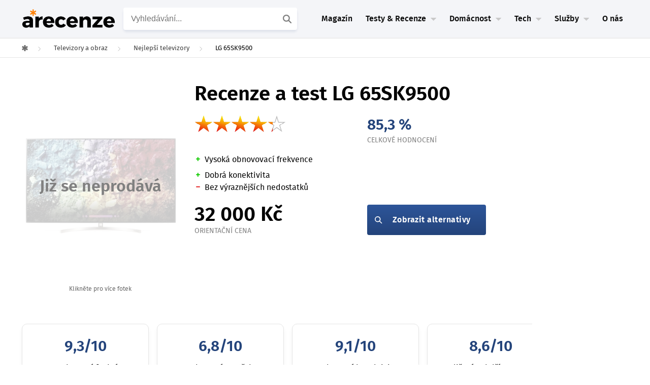

--- FILE ---
content_type: text/html; charset=UTF-8
request_url: https://www.arecenze.cz/test-televizoru/lg-65sk9500/
body_size: 48062
content:
<!DOCTYPE html>
<html lang="cs">
<head>
	
<!-- START high-priority custom html -->

<!-- END high-priority custom html -->
<script type="text/javascript" charset="UTF-8" src="//geo.cookie-script.com/s/54c23b49eae4a47335ad02f04010e10c.js?region=eu"></script>
<link rel='stylesheet' id='crs-style-css' href='https://www.arecenze.cz/wp-content/themes/rise-child/creepy-rating-system/css/crs_style.css?ver=2.2.2_26-01-15_08.30+master' type='text/css' media='all' />
<link rel='stylesheet' id='rise-child-reset-css' href='https://www.arecenze.cz/wp-content/themes/rise-child/dist/my_reset.css?v=2.2.2_26-01-15_08.30+master' type='text/css' media='all' />
<link rel='stylesheet' id='rise-style-css-child-css' href='https://www.arecenze.cz/wp-content/themes/rise-child/dist/style.css?ver=2.2.2_26-01-15_08.30+master' type='text/css' media='all' />
<link rel='stylesheet' id='rise-child-new-css-css' href='https://www.arecenze.cz/wp-content/themes/rise-child/dist/style_sass.css?ver=2.2.2_26-01-15_08.30+master' type='text/css' media='all' />
<link rel="preload" href="https://www.arecenze.cz/wp-content/themes/rise-child/assets/fonts/firasans-regular-webfont.woff2" as="font" type="font/woff2" crossorigin="anonymous">
<link rel="preload" href="https://www.arecenze.cz/wp-content/themes/rise-child/assets/fonts/firasans-semibold-webfont.woff2" as="font" type="font/woff2" crossorigin="anonymous">
<script>
  window.dataLayer = window.dataLayer || [];
  window.affilObject = {
    'typStranky': "Recenze",
    'LoggedIn': false,
    'kategorie': "test-televizoru",
};
     window.dataLayer.push(
      window.affilObject
     )
</script>	<!--[if lt IE 9]>
	<script src="https://www.arecenze.cz/wp-content/themes/rise/js/html5/dist/html5shiv.js"></script>
	<script src="//css3-mediaqueries-js.googlecode.com/svn/trunk/css3-mediaqueries.js"></script>
	<![endif]-->
	<!--[if IE 8]>
	<link rel="stylesheet" type="text/css" href="https://www.arecenze.cz/wp-content/themes/rise/css/ie8.css"/>
	<![endif]-->
	<!--[if IE 7]>
	<link rel="stylesheet" type="text/css" href="https://www.arecenze.cz/wp-content/themes/rise/css/ie7.css"/>
	<![endif]-->
	<meta name="viewport" content="width=device-width, initial-scale=1.0"/>
	<meta charset="UTF-8">
	
	        		<script type="text/javascript">var WPAC={}; window.WPAC = WPAC; WPAC = WPAC;WPAC._Options={enable:true,debug:false,menuHelper:true,selectorCommentForm:"#commentform,.ast-commentform,.comment-form",selectorCommentsContainer:"#diskuze-a-poradna",selectorCommentList:".comment-list,.ast-comment-list,.wp-block-comment-template",selectorCommentPagingLinks:"#comments [class^='nav-'] a",selectorCommentLinks:"#comments a[href*=\"/comment-page-\"]",selectorRespondContainer:"#respond",selectorErrorContainer:"p:parent",selectorSubmitButton:"#submit",selectorTextarea:"#comment",selectorPostContainer:false,scrollSpeed:500,autoUpdateIdleTime:false,popupOverlayBackgroundColor:"#000000",popupOverlayBackgroundOpacity:false,popupBackgroundColorLoading:"#000000",popupTextColorLoading:"#ffffff",popupBackgroundColorSuccess:"#008000",popupTextColorSuccess:"#FFFFFF",popupBackgroundColorError:"#FF0000",popupTextColorError:"#FFFFFF",popupOpacity:85,popupOpacityTablet:85,popupOpacityMobile:85,popupCornerRadius:5,popupCornerRadiusTablet:5,popupCornerRadiusMobile:5,popupMarginTop:10,popupMarginTopTablet:10,popupMarginTopMobile:10,popupWidth:30,popupWidthTablet:45,popupWidthMobile:75,popupPadding:20,popupPaddingTablet:20,popupPaddingMobile:20,popupFadeIn:400,popupFadeOut:400,popupTimeout:3000,popupTextAlign:"center",popupVerticalAlign:"verticalStart",popupTextFontSize:"20px",popupTextFontSizeTablet:"20px",popupTextFontSizeMobile:"20px",popupZindex:10000,textPosted:"Váš komentář byl odeslán. Děkujeme!",textPostedUnapproved:"Váš komentář byl odeslán a čeká na schválení. Děkujeme!",textReloadPage:"Stránka se znovu načítá. Počkejte, prosím...",textPostComment:"Váš komentář se odesílá. Počkejte, prosím...",textRefreshComments:"Načítání komentářů. Počkejte, prosím...",textUnknownError:"Něco se pokazilo. Váš komentář nebyl odeslán.",textErrorTypeComment:"<strong>Chyba</strong>: Napište komentář.",textErrorCommentsClosed:"Sorry, comments are closed for this item.",textErrorMustBeLoggedIn:"Pro přidání komentáře musíte být přihlášen.",textErrorFillRequiredFields:"<strong>Chyba</strong>: Vyplňte povinná pole (jméno, e-mail).",textErrorInvalidEmailAddress:"<strong>Chyba</strong>: Prosím, zadejte platnou e-mailovou adresu.",textErrorPostTooQuickly:"You are posting comments too quickly. Please wait a minute and resubmit your comment.",textErrorDuplicateComment:"Duplicate comment detected. It looks like you have already submitted this comment.",callbackOnBeforeSelectElements:false,callbackOnBeforeSubmitComment:false,callbackOnAfterPostComment:false,callbackOnBeforeUpdateComments:false,callbackOnAfterUpdateComments:false,commentPagesUrlRegex:false,disableUrlUpdate:false,disableScrollToAnchor:false,useUncompressedScripts:false,placeScriptsInFooter:true,optimizeAjaxResponse:false,baseUrl:false,disableCache:false,enableByQuery:false,lazyLoadEnabled:false,lazyLoadDisplay:"overlay",lazyLoadInlineDisplayLocation:"comments",lazyLoadInlineDisplayElement:"#comments",lazyLoadInlineLoadingType:"spinner",lazyLoadInlineSpinner:"LoadingGray1",lazyLoadInlineSpinnerLabelEnabled:true,lazyLoadInlineSpinnerContainerBackgroundColor:"#333333",lazyLoadInlineSpinnerContainerBackgroundColorOpacity:true,lazyLoadInlineSpinnerLabel:"Loading comments...",lazyLoadInlineSpinnerLabelColor:"#FFFFFF",lazyLoadInlineSpinnerIconColor:"#FFFFFF",lazyLoadInlineSpinnerLayoutType:"horizontal",lazyLoadInlineSpinnerLayoutAlignment:"left",lazyLoadInlineSpinnerLayoutRTL:false,lazyLoadTrigger:"domready",lazyLoadTriggerElement:false,lazyLoadInlineSpinnerSpeed:1.25,lazyLoadTriggerScrollOffset:false,lazyLoadPaginationEnabled:false,lazyLoadCommentsPerPage:30,lazyLoadUseThemePagination:true,lazyLoadPaginationStyle:"nextPrev",lazyLoadPaginationLocation:"bottom",lazyLoadingPaginationScrollToTop:true,lazyLoadInlineSpinnerLabelFontSizeDesktop:42,lazyLoadInlineSpinnerSizeDesktop:72,lazyLoadInlineSpinnerLabelLineHeightDesktop:54,lazyLoadInlineSpinnerContainerPaddingDesktop:35,lazyLoadInlineSpinnerGapDesktop:20,lazyLoadInlineSpinnerLabelFontSizeTablet:36,lazyLoadInlineSpinnerSizeTablet:65,lazyLoadInlineSpinnerLabelLineHeightTablet:42,lazyLoadInlineSpinnerContainerPaddingTablet:25,lazyLoadInlineSpinnerGapTablet:15,lazyLoadInlineSpinnerLabelFontSizeMobile:28,lazyLoadInlineSpinnerSizeMobile:48,lazyLoadInlineSpinnerLabelLineHeightMobile:34,lazyLoadInlineSpinnerContainerPaddingMobile:20,lazyLoadInlineSpinnerGapMobile:15,lazyLoadInlineSkeletonLoadingLabelEnabled:false,lazyLoadInlineSkeletonLoadingLabel:"Loading comments...",lazyLoadInlineSkeletonItemsShow:2,lazyLoadInlineSkeletonBackgroundColor:"#EEEEEE",lazyLoadInlineSkeletonHighlightColor:"#dedede",lazyLoadInlineSkeletonHeadingColor:"#333333",lazyLoadInlineSkeletonHeadingFontSize:24,lazyLoadInlineSkeletonHeadingLineHeight:1.5,lazyLoadInlineShortcode:false,lazyLoadInlineLoadingButtonLabel:"Load Comments",lazyLoadInlineLoadingButtonLabelLoading:"Loading Comments...",lazyLoadInlineButtonSpinner:"LoadingGray1",lazyLoadInlineButtonLabel:"Load Comments",lazyLoadInlineButtonLabelLoading:"Loading Comments...",lazyLoadInlineButtonAppearance:"solid",lazyLoadInlineButtonUseThemeStyles:true,lazyLoadInlineButtonBackgroundColor:"#333333",lazyLoadInlineButtonBackgroundColorHover:"#444444",lazyLoadInlineButtonTextColor:"#FFFFFF",lazyLoadInlineButtonTextColorHover:"#FFFFFF",lazyLoadInlineButtonBorderColor:"#333333",lazyLoadInlineButtonBorderColorHover:"#444444",lazyLoadInlineButtonBorderWidth:true,lazyLoadInlineButtonBorderRadius:5,lazyLoadInlineButtonPaddingTop:12,lazyLoadInlineButtonPaddingRight:24,lazyLoadInlineButtonPaddingBottom:12,lazyLoadInlineButtonPaddingLeft:24,lazyLoadInlineButtonFontSize:16,lazyLoadInlineButtonLineHeight:1.5,lazyLoadInlineButtonFontWeight:600,lazyLoadInlineButtonFontFamily:"inherit",lazyLoadInlineButtonAlign:"center",firstTimeInstall:false,lazyLoadIntoElement:false,commentsEnabled:true,version:"3.1.2"};</script>				<script type="text/javascript">
					var bhittani_plugin_kksr_js = {"nonce":"a36339d130","grs":false,"ajaxurl":"https:\/\/www.arecenze.cz\/wp-admin\/admin-ajax.php","func":"kksr_ajax","msg":"Ohodno\u0165te tento test ","fuelspeed":400,"thankyou":"D\u011bkujeme za v\u00e1\u0161 hlas","error_msg":"Stala se chyba. Zkuste to znovu","tooltip":"1","tooltips":[{"tip":"","color":"#ffffff"},{"tip":"","color":"#ffffff"},{"tip":"","color":"#ffffff"},{"tip":"","color":"#ffffff"},{"tip":"","color":"#ffffff"}]};
				</script>
				<meta name='robots' content='index, follow, max-image-preview:large, max-snippet:-1, max-video-preview:-1' />

	<!-- This site is optimized with the Yoast SEO plugin v26.7 - https://yoast.com/wordpress/plugins/seo/ -->
	<title>Recenze a test LG 65SK9500 | arecenze.cz</title>
	<meta name="description" content="Recenze jedné z testovaných televizí. Zjistěte, jaká je televize LG 65SK9500 v porovnání s ostatními v testu! Celá recenze ZDE." />
	<link rel="canonical" href="https://www.arecenze.cz/test-televizoru/lg-65sk9500/" />
	<meta property="og:locale" content="cs_CZ" />
	<meta property="og:type" content="article" />
	<meta property="og:title" content="Recenze a test LG 65SK9500 | arecenze.cz" />
	<meta property="og:description" content="Recenze jedné z testovaných televizí. Zjistěte, jaká je televize LG 65SK9500 v porovnání s ostatními v testu! Celá recenze ZDE." />
	<meta property="og:url" content="https://www.arecenze.cz/test-televizoru/lg-65sk9500/" />
	<meta property="og:site_name" content="arecenze" />
	<meta property="article:publisher" content="https://www.facebook.com/arecenze/" />
	<meta property="article:modified_time" content="2019-11-13T12:18:26+00:00" />
	<meta property="og:image" content="https://www.arecenze.cz/test-televizoru/lg-65sk9500" />
	<meta property="og:image:width" content="330" />
	<meta property="og:image:height" content="350" />
	<meta property="og:image:type" content="image/jpeg" />
	<meta name="twitter:card" content="summary_large_image" />
	<meta name="twitter:site" content="@Arecenze_cz" />
	<script type="application/ld+json" class="yoast-schema-graph">{"@context":"https://schema.org","@graph":[{"@type":"NewsArticle","@id":"https://www.arecenze.cz/test-televizoru/lg-65sk9500/#article","isPartOf":{"@id":"https://www.arecenze.cz/test-televizoru/lg-65sk9500/"},"author":{"name":"Jakub Havelka","@id":"https://www.arecenze.cz/#/schema/person/99018ade2419dc42ce750ab2c5ebc2a2"},"headline":"LG 65SK9500","datePublished":"2019-01-28T15:07:14+00:00","dateModified":"2019-11-13T12:18:26+00:00","mainEntityOfPage":{"@id":"https://www.arecenze.cz/test-televizoru/lg-65sk9500/"},"wordCount":496,"commentCount":0,"publisher":{"@id":"https://www.arecenze.cz/#organization"},"image":{"@id":"https://www.arecenze.cz/test-televizoru/lg-65sk9500/#primaryimage"},"thumbnailUrl":"https://www.arecenze.cz/wp-content/uploads/2019/01/LG-65SK9500_obrazek.jpg","inLanguage":"cs","potentialAction":[{"@type":"CommentAction","name":"Comment","target":["https://www.arecenze.cz/test-televizoru/lg-65sk9500/#respond"]}],"copyrightYear":"2019","copyrightHolder":{"@id":"https://www.arecenze.cz/#organization"}},{"@type":"WebPage","@id":"https://www.arecenze.cz/test-televizoru/lg-65sk9500/","url":"https://www.arecenze.cz/test-televizoru/lg-65sk9500/","name":"Recenze a test LG 65SK9500 | arecenze.cz","isPartOf":{"@id":"https://www.arecenze.cz/#website"},"primaryImageOfPage":{"@id":"https://www.arecenze.cz/test-televizoru/lg-65sk9500/#primaryimage"},"image":{"@id":"https://www.arecenze.cz/test-televizoru/lg-65sk9500/#primaryimage"},"thumbnailUrl":"https://www.arecenze.cz/wp-content/uploads/2019/01/LG-65SK9500_obrazek.jpg","datePublished":"2019-01-28T15:07:14+00:00","dateModified":"2019-11-13T12:18:26+00:00","description":"Recenze jedné z testovaných televizí. Zjistěte, jaká je televize LG 65SK9500 v porovnání s ostatními v testu! Celá recenze ZDE.","breadcrumb":{"@id":"https://www.arecenze.cz/test-televizoru/lg-65sk9500/#breadcrumb"},"inLanguage":"cs","potentialAction":[{"@type":"ReadAction","target":["https://www.arecenze.cz/test-televizoru/lg-65sk9500/"]}]},{"@type":"ImageObject","inLanguage":"cs","@id":"https://www.arecenze.cz/test-televizoru/lg-65sk9500/#primaryimage","url":"https://www.arecenze.cz/wp-content/uploads/2019/01/LG-65SK9500_obrazek.jpg","contentUrl":"https://www.arecenze.cz/wp-content/uploads/2019/01/LG-65SK9500_obrazek.jpg","width":330,"height":350},{"@type":"BreadcrumbList","@id":"https://www.arecenze.cz/test-televizoru/lg-65sk9500/#breadcrumb","itemListElement":[{"@type":"ListItem","position":1,"name":"Domů","item":"https://www.arecenze.cz/"},{"@type":"ListItem","position":2,"name":"LG 65SK9500"}]},{"@type":"WebSite","@id":"https://www.arecenze.cz/#website","url":"https://www.arecenze.cz/","name":"arecenze","description":"Testy, recenze, slevy a novinky ze světa nákupů","publisher":{"@id":"https://www.arecenze.cz/#organization"},"inLanguage":"cs"},{"@type":"Organization","@id":"https://www.arecenze.cz/#organization","name":"Arecenze.cz","url":"https://www.arecenze.cz/","logo":{"@type":"ImageObject","inLanguage":"cs","@id":"https://www.arecenze.cz/#/schema/logo/image/","url":"https://www.arecenze.cz/wp-content/uploads/2024/11/Logo-arecenze.cz-web.png","contentUrl":"https://www.arecenze.cz/wp-content/uploads/2024/11/Logo-arecenze.cz-web.png","width":650,"height":150,"caption":"Arecenze.cz"},"image":{"@id":"https://www.arecenze.cz/#/schema/logo/image/"},"sameAs":["https://www.facebook.com/arecenze/","https://x.com/Arecenze_cz","https://www.instagram.com/arecenze/","https://www.youtube.com/@arecenze"]},{"@type":"Person","@id":"https://www.arecenze.cz/#/schema/person/99018ade2419dc42ce750ab2c5ebc2a2","name":"Jakub Havelka","image":{"@type":"ImageObject","inLanguage":"cs","@id":"https://www.arecenze.cz/#/schema/person/image/","url":"https://www.arecenze.cz/wp-content/uploads/2022/01/fotka_kubah2022-100x100.png","contentUrl":"https://www.arecenze.cz/wp-content/uploads/2022/01/fotka_kubah2022-100x100.png","caption":"Jakub Havelka"},"url":"https://www.arecenze.cz/autor/havelka/"}]}</script>
	<!-- / Yoast SEO plugin. -->


<link rel="alternate" title="oEmbed (JSON)" type="application/json+oembed" href="https://www.arecenze.cz/wp-json/oembed/1.0/embed?url=https%3A%2F%2Fwww.arecenze.cz%2Ftest-televizoru%2Flg-65sk9500%2F" />
<link rel="alternate" title="oEmbed (XML)" type="text/xml+oembed" href="https://www.arecenze.cz/wp-json/oembed/1.0/embed?url=https%3A%2F%2Fwww.arecenze.cz%2Ftest-televizoru%2Flg-65sk9500%2F&#038;format=xml" />
	<style>
		:root {
			--wpac-popup-opacity: 0.85;
			--wpac-popup-corner-radius: 5px;
			--wpac-popup-margin-top: 10px;
			--wpac-popup-width: 30%;
			--wpac-popup-padding: 20px;
			--wpac-popup-font-size: 20px;
			--wpac-popup-line-height: 1.2;
		}
		/* tablet styles */
		@media screen and (max-width: 1024px) {
			.wpac-overlay {
				--wpac-popup-opacity: 0.85;
				--wpac-popup-corner-radius: 5px;
				--wpac-popup-margin-top: 10px;
				--wpac-popup-width: 45%;
				--wpac-popup-padding: 20px;
				--wpac-popup-font-size: 20px;
			}
		}
		/* mobile styles */
		@media screen and (max-width: 768px) {
			.wpac-overlay {
				--wpac-popup-opacity: 0.85;
				--wpac-popup-corner-radius: 5px;
				--wpac-popup-margin-top: 10px;
				--wpac-popup-width: 75%;
				--wpac-popup-padding: 20px;
				--wpac-popup-font-size: 20px;
			}
		}
		.wpac-overlay {
			display: none;
			opacity: var(--wpac-popup-opacity);
			border-radius: var(--wpac-popup-corner-radius);
			margin-top: var(--wpac-popup-margin-top);
			padding: var(--wpac-popup-padding) !important;
			font-size: var(--wpac-popup-font-size) !important;
			line-height: var(--wpac-popup-line-height);
			margin: 0 auto;
		}
	</style>
	<style id='wp-img-auto-sizes-contain-inline-css' type='text/css'>
img:is([sizes=auto i],[sizes^="auto," i]){contain-intrinsic-size:3000px 1500px}
/*# sourceURL=wp-img-auto-sizes-contain-inline-css */
</style>
<style id='classic-theme-styles-inline-css' type='text/css'>
/*! This file is auto-generated */
.wp-block-button__link{color:#fff;background-color:#32373c;border-radius:9999px;box-shadow:none;text-decoration:none;padding:calc(.667em + 2px) calc(1.333em + 2px);font-size:1.125em}.wp-block-file__button{background:#32373c;color:#fff;text-decoration:none}
/*# sourceURL=/wp-includes/css/classic-themes.min.css */
</style>
<link rel='stylesheet' id='wpac-frontend-css' href='https://www.arecenze.cz/wp-content/plugins/wp-ajaxify-comments/dist/wpac-frontend-css.css?ver=3.1.2' type='text/css' media='all' />
<link rel="https://api.w.org/" href="https://www.arecenze.cz/wp-json/" /><link rel="EditURI" type="application/rsd+xml" title="RSD" href="https://www.arecenze.cz/xmlrpc.php?rsd" />
<meta name="generator" content="WordPress 6.9" />
<link rel='shortlink' href='https://www.arecenze.cz/?p=37148' />
<style>.kk-star-ratings { width:120px; }.kk-star-ratings .kksr-stars a { width:24px; }.kk-star-ratings .kksr-stars, .kk-star-ratings .kksr-stars .kksr-fuel, .kk-star-ratings .kksr-stars a { height:24px; }.kk-star-ratings .kksr-star.gray { background-image: url(https://www.arecenze.cz/wp-content/plugins/kk-star-ratings/gray.png); }.kk-star-ratings .kksr-star.yellow { background-image: url(https://www.arecenze.cz/wp-content/plugins/kk-star-ratings/yellow.png); }.kk-star-ratings .kksr-star.orange { background-image: url(https://www.arecenze.cz/wp-content/plugins/kk-star-ratings/orange.png); }</style><template id='creepy-ads-switcher-head-seznam'><script async src="https://ssp.seznam.cz/static/js/ssp.js"></script></template>        <script type="text/javascript">(function(){
                var cookie_name = 'is_seznam_source';


                function is_seznam_origin_cookie()
                {
                    if (document.cookie.split(";").some((item) => item.includes(cookie_name+"=1"))) {
                        return true;
                    }
                    return false;
                }

                function set_seznam_origin_cookie()
                {
                    var date = new Date();
                    date.setTime(date.getTime() + (30*60*1000)); // 30 minutes in future
                    var expires = "; expires=" + date.toUTCString();
                    document.cookie = cookie_name + "=1" + expires + "; path=/";

                }
                function clear_seznam_origin_cookie()
                {
                    // this will remove cookie
                    var expires = "; expires=Thu, 01 Jan 1970 00:00:01 GMT";
                    document.cookie = cookie_name + "=" + expires + "; path=/";
                }

                function is_seznam_utm()
                {
                    const urlParams = new URLSearchParams(window.location.search);
                    // ?utm_source=www.seznam.cz&utm_medium=sekce-z-internetu
                    return urlParams.get('utm_source') === 'www.seznam.cz' && ['sekce-z-internetu', 'sbrowser', 'z-boxiku', 'denni-tisk'].includes(urlParams.get('utm_medium'));
                }

                function is_unknown_referrer()
                {
                    let referrer = window.frames.top.document.referrer;
                    if(referrer && !referrer.includes(window.location.hostname)) {
                        return true;
                    }
                    return false;
                }

                function is_seznam_source_origin()
                {
                    if(is_seznam_utm()){
                        set_seznam_origin_cookie();
                        return true;
                    }
                    if(is_seznam_origin_cookie()){
                        if(is_unknown_referrer()){
                            clear_seznam_origin_cookie();
                            return false;
                        }
                        set_seznam_origin_cookie();
                        return true;
                    }
                    return false;
                }

                window.creepy_ads_type = is_seznam_source_origin() ? 'seznam' : 'adsense';
                document.getElementsByTagName( 'html' )[0].setAttribute('data-ads-type', window.creepy_ads_type);

                let callbacks = {seznam: [], adsense: []};
                let wait_for_scripts = 0;
                window.when_creepy_ads_loaded = function(callback, type){
                    callbacks[type].push(callback);
                }
                function resolveLoaded(){
                    if(wait_for_scripts <= 0){
                        window.when_creepy_ads_loaded = function (callback, type){
                            if(type === window.creepy_ads_type){
                                callback();
                            }else{
                                callbacks[type].push(callback);
                            }
                        }
                        callbacks[window.creepy_ads_type].forEach(function(saved_callback){
                            saved_callback();
                        });
                        callbacks[window.creepy_ads_type] = [];
                    }
                }

                window.creepy_ads_scripts = function (id_prefix, in_head){
                    var template = document.getElementById(id_prefix+window.creepy_ads_type);
                    if(template){
                        var scripts = template.content.cloneNode(true);
                        var dynamic_scripts = scripts.querySelectorAll('script[src]');
                        dynamic_scripts.forEach((script) => {
                            if(!script.getAttribute('async') && !script.getAttribute('defer')){
                                script.async = false;
                                wait_for_scripts++;
                                if(in_head){
                                    script.fetchPriority = 'high';
                                }
                                script.onload = function(){
                                    wait_for_scripts--;
                                    resolveLoaded();
                                }
                            }
                        });
                        document.currentScript.after(scripts);
                        if(!dynamic_scripts.length){
                            resolveLoaded();
                        }
                    }else{
                        resolveLoaded();
                    }
                }

                window.creepy_ads_scripts('creepy-ads-switcher-head-', true);
            })();
        </script>
        		<style type="text/css">.wp-video-shortcode {
				max-width: 100% !important;
			}
			.bSe a {clear: right;}
			.bSe blockquote {clear: both;}
			body { background:#ffffff; }.cnt article h1.entry-title a { color:#333; }.cnt article h2.entry-title a { color:#333; }.bSe h1, h1.entry-title, h1.entry-title a { color:#333; }.bSe h2 { color:#464545; }.bSe h3 { color:#333; }.bSe h4 { color:#333; }.bSe h5 { color:#333; }.bSe h6 { color:#333; }.bSe p, .mry .awr-e p { color:#666; }.cnt .bSe { color:#666; }.cnt h1 a, .tve-woocommerce .bSe .awr .entry-title, .tve-woocommerce .bSe .awr .page-title{font-family:Roboto,sans-serif;}.bSe h1{font-family:Roboto,sans-serif;}.bSe h2,.tve-woocommerce .bSe h2{font-family:Roboto,sans-serif;}.bSe h3,.tve-woocommerce .bSe h3{font-family:Roboto,sans-serif;}.bSe h4{font-family:Roboto,sans-serif;}.bSe h5{font-family:Roboto,sans-serif;}.bSe h6{font-family:Roboto,sans-serif;}#text_logo{font-family:Roboto,sans-serif;}.cnt h1 a { font-weight:500; }.bSe h1 { font-weight:500; }.bSe h2 { font-weight:500; }.bSe h3 { font-weight:500; }.bSe h4 { font-weight:500; }.bSe h5 { font-weight:500; }.bSe h6 { font-weight:500; }.cnt{font-family:Roboto,sans-serif;font-weight:300;}article strong {font-weight: bold;}.cnt p, .tve-woocommerce .product p, .tve-woocommerce .products p, .brd ul li, header nav ul li a, header nav ul li > ul li a, .has-extended.has-heading .colch, footer, footer .fmm p, .aut-f{font-family:Roboto,sans-serif;font-weight:300;}article strong {font-weight: bold;}.bSe h1, .bSe .entry-title { font-size:46px; }.cnt { font-size:18px; }.thrivecb { font-size:18px; }.out { font-size:18px; }.aut p { font-size:18px; }.cnt p { line-height:1.5em; }.thrivecb { line-height:1.5em; }.bSe a, .cnt a { color:#24447b; }.bSe .faq h4{font-family:Roboto,sans-serif;font-weight:300;}article strong {font-weight: bold;}header nav > ul.menu > li > a { color:#0a0a0a; }header nav > ul.menu > li >  a:hover { color:#a0a0a0; }header nav > ul > li.current_page_item > a:hover { color:#a0a0a0; }header nav > ul > li.current_menu_item > a:hover { color:#a0a0a0; }header nav > ul > li.current_menu_item > a:hover { color:#a0a0a0; }header nav > ul > li > a:active { color:#a0a0a0; }header #logo > a > img { max-width:200px; }header ul.menu > li.h-cta > a { color:#FFFFFF!important; }header ul.menu > li.h-cta > a { background:#4b7cc7; }header ul.menu > li.h-cta > a { border-color:#4b7cc7; }header ul.menu > li.h-cta > a:hover { color:#4b7cc7!important; }header ul.menu > li.h-cta > a:hover { background:#transparent; }</style>
		<style type="text/css" id="custom-background-css">
body.custom-background { background-color: #ffffff; }
</style>
	
<!-- START header custom html -->
<meta name="seznam-wmt" content="ng4QvK30CsWKhoW1sbpYiU6pHPT4NuaF" />

<script>
var dataLayer = dataLayer || []; // Google Tag Manager 
</script>

<!-- Google Tag Manager -->
<script>(function(w,d,s,l,i){w[l]=w[l]||[];w[l].push({'gtm.start':
new Date().getTime(),event:'gtm.js'});var f=d.getElementsByTagName(s)[0],
j=d.createElement(s),dl=l!='dataLayer'?'&l='+l:'';j.async=true;j.src=
'https://www.googletagmanager.com/gtm.js?id='+i+dl;f.parentNode.insertBefore(j,f);
})(window,document,'script','dataLayer','GTM-TFN5M4');</script>
<!-- End Google Tag Manager -->

<meta name="google-site-verification" content="CpvncnWuxVFswmdw8f1xgZi3SZ7VSv3WhZNy8lW4-HE" />

<meta name="google-site-verification" content="_3R2RpyW9sLbIFXdkySGbzj7xRIpbBYKRHQg8PSQYxo" />
<script src="https://www.anrdoezrs.net/am/8757175/include/allCj/am.js"></script>

<!-- END header custom html -->
<link rel="icon" href="https://www.arecenze.cz/wp-content/uploads/2024/11/cropped-Favicon-arecenze.cz-web-46x46.png" sizes="32x32" />
<link rel="icon" href="https://www.arecenze.cz/wp-content/uploads/2024/11/cropped-Favicon-arecenze.cz-web-240x240.png" sizes="192x192" />
<link rel="apple-touch-icon" href="https://www.arecenze.cz/wp-content/uploads/2024/11/cropped-Favicon-arecenze.cz-web-180x180.png" />
<meta name="msapplication-TileImage" content="https://www.arecenze.cz/wp-content/uploads/2024/11/cropped-Favicon-arecenze.cz-web-392x392.png" />
			<style type="text/css">.cnt {
    margin-top: 0px;
    position: relative;
}

header {
    border-style: solid;
    border-bottom: 1px solid #f2f2f2;
}

#odkaz {
text-decoration: underline;
color: #24447b;
font-size: 20px;
}

header nav li.has-extended>ul.sub-menu li.menu-item>a {
    -webkit-transition: all .2s linear;
    -moz-transition: all .2s linear;
    -ms-transition: all .2s linear;
    -o-transition: all .2s linear;
    transition: all .2s linear;
    color: #000;
    line-height: 42px;
    text-indent: 0;
}</style>
		
<style id='global-styles-inline-css' type='text/css'>
:root{--wp--preset--aspect-ratio--square: 1;--wp--preset--aspect-ratio--4-3: 4/3;--wp--preset--aspect-ratio--3-4: 3/4;--wp--preset--aspect-ratio--3-2: 3/2;--wp--preset--aspect-ratio--2-3: 2/3;--wp--preset--aspect-ratio--16-9: 16/9;--wp--preset--aspect-ratio--9-16: 9/16;--wp--preset--color--black: #000000;--wp--preset--color--cyan-bluish-gray: #abb8c3;--wp--preset--color--white: #ffffff;--wp--preset--color--pale-pink: #f78da7;--wp--preset--color--vivid-red: #cf2e2e;--wp--preset--color--luminous-vivid-orange: #ff6900;--wp--preset--color--luminous-vivid-amber: #fcb900;--wp--preset--color--light-green-cyan: #7bdcb5;--wp--preset--color--vivid-green-cyan: #00d084;--wp--preset--color--pale-cyan-blue: #8ed1fc;--wp--preset--color--vivid-cyan-blue: #0693e3;--wp--preset--color--vivid-purple: #9b51e0;--wp--preset--gradient--vivid-cyan-blue-to-vivid-purple: linear-gradient(135deg,rgb(6,147,227) 0%,rgb(155,81,224) 100%);--wp--preset--gradient--light-green-cyan-to-vivid-green-cyan: linear-gradient(135deg,rgb(122,220,180) 0%,rgb(0,208,130) 100%);--wp--preset--gradient--luminous-vivid-amber-to-luminous-vivid-orange: linear-gradient(135deg,rgb(252,185,0) 0%,rgb(255,105,0) 100%);--wp--preset--gradient--luminous-vivid-orange-to-vivid-red: linear-gradient(135deg,rgb(255,105,0) 0%,rgb(207,46,46) 100%);--wp--preset--gradient--very-light-gray-to-cyan-bluish-gray: linear-gradient(135deg,rgb(238,238,238) 0%,rgb(169,184,195) 100%);--wp--preset--gradient--cool-to-warm-spectrum: linear-gradient(135deg,rgb(74,234,220) 0%,rgb(151,120,209) 20%,rgb(207,42,186) 40%,rgb(238,44,130) 60%,rgb(251,105,98) 80%,rgb(254,248,76) 100%);--wp--preset--gradient--blush-light-purple: linear-gradient(135deg,rgb(255,206,236) 0%,rgb(152,150,240) 100%);--wp--preset--gradient--blush-bordeaux: linear-gradient(135deg,rgb(254,205,165) 0%,rgb(254,45,45) 50%,rgb(107,0,62) 100%);--wp--preset--gradient--luminous-dusk: linear-gradient(135deg,rgb(255,203,112) 0%,rgb(199,81,192) 50%,rgb(65,88,208) 100%);--wp--preset--gradient--pale-ocean: linear-gradient(135deg,rgb(255,245,203) 0%,rgb(182,227,212) 50%,rgb(51,167,181) 100%);--wp--preset--gradient--electric-grass: linear-gradient(135deg,rgb(202,248,128) 0%,rgb(113,206,126) 100%);--wp--preset--gradient--midnight: linear-gradient(135deg,rgb(2,3,129) 0%,rgb(40,116,252) 100%);--wp--preset--font-size--small: 13px;--wp--preset--font-size--medium: 20px;--wp--preset--font-size--large: 36px;--wp--preset--font-size--x-large: 42px;--wp--preset--spacing--20: 0.44rem;--wp--preset--spacing--30: 0.67rem;--wp--preset--spacing--40: 1rem;--wp--preset--spacing--50: 1.5rem;--wp--preset--spacing--60: 2.25rem;--wp--preset--spacing--70: 3.38rem;--wp--preset--spacing--80: 5.06rem;--wp--preset--shadow--natural: 6px 6px 9px rgba(0, 0, 0, 0.2);--wp--preset--shadow--deep: 12px 12px 50px rgba(0, 0, 0, 0.4);--wp--preset--shadow--sharp: 6px 6px 0px rgba(0, 0, 0, 0.2);--wp--preset--shadow--outlined: 6px 6px 0px -3px rgb(255, 255, 255), 6px 6px rgb(0, 0, 0);--wp--preset--shadow--crisp: 6px 6px 0px rgb(0, 0, 0);}:where(.is-layout-flex){gap: 0.5em;}:where(.is-layout-grid){gap: 0.5em;}body .is-layout-flex{display: flex;}.is-layout-flex{flex-wrap: wrap;align-items: center;}.is-layout-flex > :is(*, div){margin: 0;}body .is-layout-grid{display: grid;}.is-layout-grid > :is(*, div){margin: 0;}:where(.wp-block-columns.is-layout-flex){gap: 2em;}:where(.wp-block-columns.is-layout-grid){gap: 2em;}:where(.wp-block-post-template.is-layout-flex){gap: 1.25em;}:where(.wp-block-post-template.is-layout-grid){gap: 1.25em;}.has-black-color{color: var(--wp--preset--color--black) !important;}.has-cyan-bluish-gray-color{color: var(--wp--preset--color--cyan-bluish-gray) !important;}.has-white-color{color: var(--wp--preset--color--white) !important;}.has-pale-pink-color{color: var(--wp--preset--color--pale-pink) !important;}.has-vivid-red-color{color: var(--wp--preset--color--vivid-red) !important;}.has-luminous-vivid-orange-color{color: var(--wp--preset--color--luminous-vivid-orange) !important;}.has-luminous-vivid-amber-color{color: var(--wp--preset--color--luminous-vivid-amber) !important;}.has-light-green-cyan-color{color: var(--wp--preset--color--light-green-cyan) !important;}.has-vivid-green-cyan-color{color: var(--wp--preset--color--vivid-green-cyan) !important;}.has-pale-cyan-blue-color{color: var(--wp--preset--color--pale-cyan-blue) !important;}.has-vivid-cyan-blue-color{color: var(--wp--preset--color--vivid-cyan-blue) !important;}.has-vivid-purple-color{color: var(--wp--preset--color--vivid-purple) !important;}.has-black-background-color{background-color: var(--wp--preset--color--black) !important;}.has-cyan-bluish-gray-background-color{background-color: var(--wp--preset--color--cyan-bluish-gray) !important;}.has-white-background-color{background-color: var(--wp--preset--color--white) !important;}.has-pale-pink-background-color{background-color: var(--wp--preset--color--pale-pink) !important;}.has-vivid-red-background-color{background-color: var(--wp--preset--color--vivid-red) !important;}.has-luminous-vivid-orange-background-color{background-color: var(--wp--preset--color--luminous-vivid-orange) !important;}.has-luminous-vivid-amber-background-color{background-color: var(--wp--preset--color--luminous-vivid-amber) !important;}.has-light-green-cyan-background-color{background-color: var(--wp--preset--color--light-green-cyan) !important;}.has-vivid-green-cyan-background-color{background-color: var(--wp--preset--color--vivid-green-cyan) !important;}.has-pale-cyan-blue-background-color{background-color: var(--wp--preset--color--pale-cyan-blue) !important;}.has-vivid-cyan-blue-background-color{background-color: var(--wp--preset--color--vivid-cyan-blue) !important;}.has-vivid-purple-background-color{background-color: var(--wp--preset--color--vivid-purple) !important;}.has-black-border-color{border-color: var(--wp--preset--color--black) !important;}.has-cyan-bluish-gray-border-color{border-color: var(--wp--preset--color--cyan-bluish-gray) !important;}.has-white-border-color{border-color: var(--wp--preset--color--white) !important;}.has-pale-pink-border-color{border-color: var(--wp--preset--color--pale-pink) !important;}.has-vivid-red-border-color{border-color: var(--wp--preset--color--vivid-red) !important;}.has-luminous-vivid-orange-border-color{border-color: var(--wp--preset--color--luminous-vivid-orange) !important;}.has-luminous-vivid-amber-border-color{border-color: var(--wp--preset--color--luminous-vivid-amber) !important;}.has-light-green-cyan-border-color{border-color: var(--wp--preset--color--light-green-cyan) !important;}.has-vivid-green-cyan-border-color{border-color: var(--wp--preset--color--vivid-green-cyan) !important;}.has-pale-cyan-blue-border-color{border-color: var(--wp--preset--color--pale-cyan-blue) !important;}.has-vivid-cyan-blue-border-color{border-color: var(--wp--preset--color--vivid-cyan-blue) !important;}.has-vivid-purple-border-color{border-color: var(--wp--preset--color--vivid-purple) !important;}.has-vivid-cyan-blue-to-vivid-purple-gradient-background{background: var(--wp--preset--gradient--vivid-cyan-blue-to-vivid-purple) !important;}.has-light-green-cyan-to-vivid-green-cyan-gradient-background{background: var(--wp--preset--gradient--light-green-cyan-to-vivid-green-cyan) !important;}.has-luminous-vivid-amber-to-luminous-vivid-orange-gradient-background{background: var(--wp--preset--gradient--luminous-vivid-amber-to-luminous-vivid-orange) !important;}.has-luminous-vivid-orange-to-vivid-red-gradient-background{background: var(--wp--preset--gradient--luminous-vivid-orange-to-vivid-red) !important;}.has-very-light-gray-to-cyan-bluish-gray-gradient-background{background: var(--wp--preset--gradient--very-light-gray-to-cyan-bluish-gray) !important;}.has-cool-to-warm-spectrum-gradient-background{background: var(--wp--preset--gradient--cool-to-warm-spectrum) !important;}.has-blush-light-purple-gradient-background{background: var(--wp--preset--gradient--blush-light-purple) !important;}.has-blush-bordeaux-gradient-background{background: var(--wp--preset--gradient--blush-bordeaux) !important;}.has-luminous-dusk-gradient-background{background: var(--wp--preset--gradient--luminous-dusk) !important;}.has-pale-ocean-gradient-background{background: var(--wp--preset--gradient--pale-ocean) !important;}.has-electric-grass-gradient-background{background: var(--wp--preset--gradient--electric-grass) !important;}.has-midnight-gradient-background{background: var(--wp--preset--gradient--midnight) !important;}.has-small-font-size{font-size: var(--wp--preset--font-size--small) !important;}.has-medium-font-size{font-size: var(--wp--preset--font-size--medium) !important;}.has-large-font-size{font-size: var(--wp--preset--font-size--large) !important;}.has-x-large-font-size{font-size: var(--wp--preset--font-size--x-large) !important;}
/*# sourceURL=global-styles-inline-css */
</style>
</head>
<body class="attachment wp-singular crs_product-template-default single single-crs_product postid-37148 attachmentid-37148 attachment- custom-background wp-theme-rise wp-child-theme-rise-child" id="top">

<!-- START body custom html -->
<!-- Google Tag Manager (noscript) -->
<noscript><iframe src="https://www.googletagmanager.com/ns.html?id=GTM-TFN5M4"
height="0" width="0" style="display:none;visibility:hidden"></iframe></noscript>
<!-- End Google Tag Manager (noscript) -->

<!-- END body custom html -->

	
	
	
	
<div id="szn-area-1"  class="szn-area szn-area--desktop szn-area--type-leaderboard" data-szn-data='{"zoneId":374513,"width":970,"height":210}'></div>
		<div id="floating_menu" class="h-cc" data-float="default"
		     data-social='0'>
			<header class="side"
			        style="background-image: none; background-color:">
								<div class="h-i">
					<div class="wrp-menu container">
														<div id="logo" >
									<a href="https://www.arecenze.cz/">
                                        										<img src="data:image/svg+xml,%3Csvg xmlns='http://www.w3.org/2000/svg' viewBox='0 0 650 150'%3E%3C/svg%3E"
                                            data-src="https://www.arecenze.cz/wp-content/uploads/2024/11/Logo-arecenze.cz-web.png"
										     alt="Logo srovnávacího portálu arecenze.cz"
										     title="Logo arecenze.cz"
                                             width="650"
                                             height="150"
                                             loading="lazy"
                                             class="lozad"

										>
									</a>
								</div>
																					<div class="m-s">	<div class="crs-search-wrap">
		<form role="search" method="get" class="crs-search-form" action="https://www.arecenze.cz/" autocomplete="off">
			<input value="" name="asearch" placeholder="Vyhledávání..." class="crs-search-input autocomplete-search" type="text">
			<button class="crs-search-submit">
				Hledat			</button>
			<div class="crs-search-input-loading">
				<span class="bar1"></span> 
				<span class="bar2"></span> 
				<span class="bar3"></span> 
			</div>
			<div class="crs-search-loading">
				<div class="bg"></div>
				<span class="bar1"></span> 
				<span class="bar2"></span> 
				<span class="bar3"></span>
                Načítám...			</div>
			<div class="search-overlay"></div>
		</form>
	</div>

	
                                <div class="hsm">
                                    <span class="hsm-text">Menu</span>
                                    <div class="hsm-hamburger">
                                        <span class="hsm-top"></span>
                                        <span class="hsm-center"></span>
                                        <span class="hsm-bottom"></span>
                                    </div>
                                </div>
								<div class="m-si" id="overlay">
																												<!-- Cached menu --><nav class="menu-menu-s-nadkategoriemi-container"><ul id="menu-menu-s-nadkategoriemi" class="menu"><li  id="menu-item-157917" class="menu-item menu-item-type-custom menu-item-object-custom toplvl has-extended col-no-4"><a  href="https://www.arecenze.cz/clanky/" >Magazín</a></li>
<li  id="menu-item-261305" class="menu-item menu-item-type-custom menu-item-object-custom menu-item-has-children toplvl dropdown has-extended col-no-4"><a  href="https://www.arecenze.cz/clanky/spotrebitelske-testy/" >Testy &#038; Recenze</a><ul class="sub-menu"><li  id="menu-item-261306" class="menu-item menu-item-type-custom menu-item-object-custom menu-item-has-children arl has-img"><div class="crp-menu-img-wrap"><a class="crp-menu-img-link"   ><img width="54" height="60" src="data:image/svg+xml,%3Csvg xmlns='http://www.w3.org/2000/svg' viewBox='0 0 54 60'%3E%3C/svg%3E" data-src="https://www.arecenze.cz/wp-content/uploads/2020/02/ikona-mobilni-telefony-54x60.jpg" class="crp-menu-img image_size--crs_menu lozad portrait" alt="" data-sizes="auto" decoding="async" data-srcset="https://www.arecenze.cz/wp-content/uploads/2020/02/ikona-mobilni-telefony-54x60.jpg 54w, https://www.arecenze.cz/wp-content/uploads/2020/02/ikona-mobilni-telefony-138x150.jpg 138w, https://www.arecenze.cz/wp-content/uploads/2020/02/ikona-mobilni-telefony-158x172.jpg 158w, https://www.arecenze.cz/wp-content/uploads/2020/02/ikona-mobilni-telefony-24x26.jpg 24w, https://www.arecenze.cz/wp-content/uploads/2020/02/ikona-mobilni-telefony-42x46.jpg 42w, https://www.arecenze.cz/wp-content/uploads/2020/02/ikona-mobilni-telefony-73x80.jpg 73w, https://www.arecenze.cz/wp-content/uploads/2020/02/ikona-mobilni-telefony-92x100.jpg 92w, https://www.arecenze.cz/wp-content/uploads/2020/02/ikona-mobilni-telefony.jpg 165w" sizes="(max-width: 54px) 100vw, 54px" /></a></div><a  class="colch" >Mobily</a><ul class="sub-menu"><li  id="menu-item-261307" class="menu-item menu-item-type-custom menu-item-object-custom  "><a  href="https://www.arecenze.cz/test-mobilu/" >Test smartphonů</a></li>
<li  id="menu-item-336523" class="menu-item menu-item-type-post_type menu-item-object-post  "><a  href="https://www.arecenze.cz/clanky/vivo-x300-pro-kdyz-cinan-misto-kopirovani-vyrobi-nejlepsi-fotomobil-recenze/" >Recenze Vivo X300 Pro</a></li>
<li  id="menu-item-336525" class="menu-item menu-item-type-post_type menu-item-object-post  "><a  href="https://www.arecenze.cz/clanky/testoval-jsem-samsung-galaxy-s25-recenze-ai-funkce-v-hlavni-roli-spickovy-vykon-a-kvalita-zustavaji/" >Recenze Samsung Galaxy S25</a></li>
<li  id="menu-item-336524" class="menu-item menu-item-type-post_type menu-item-object-post  "><a  href="https://www.arecenze.cz/clanky/2-tydny-jsem-testoval-samsung-galaxy-a26-levny-mobil-me-prekvapil/" >Recenze Samsung Galaxy A26</a></li>
<li  id="menu-item-261308" class="menu-item menu-item-type-custom menu-item-object-custom  "><a  href="https://www.arecenze.cz/test-mobilu/tlacitkove-mobily/" >Test tlačítkových mobilů</a></li>
<li  id="menu-item-336532" class="menu-item menu-item-type-post_type menu-item-object-post  "><a  href="https://www.arecenze.cz/clanky/nejlepsi-fotomobily-proti-fotoaparatu-za-180-000-kc/" >Test nejlepších fotomobilů (Únor 2025)</a></li>
</ul></li>
<li  id="menu-item-261310" class="menu-item menu-item-type-custom menu-item-object-custom menu-item-has-children arl has-img"><div class="crp-menu-img-wrap"><a class="crp-menu-img-link"   ><img width="54" height="54" src="data:image/svg+xml,%3Csvg xmlns='http://www.w3.org/2000/svg' viewBox='0 0 54 54'%3E%3C/svg%3E" data-src="https://www.arecenze.cz/wp-content/uploads/2024/04/Apple-Watch-Ultra-2-galerie.jpeg" class="crp-menu-img image_size--crs_menu lozad square" alt="" data-sizes="auto" decoding="async" data-srcset="https://www.arecenze.cz/wp-content/uploads/2024/04/Apple-Watch-Ultra-2-galerie.jpeg 400w, https://www.arecenze.cz/wp-content/uploads/2024/04/Apple-Watch-Ultra-2-galerie-150x150.jpeg 150w, https://www.arecenze.cz/wp-content/uploads/2024/04/Apple-Watch-Ultra-2-galerie-240x240.jpeg 240w, https://www.arecenze.cz/wp-content/uploads/2024/04/Apple-Watch-Ultra-2-galerie-80x80.jpeg 80w, https://www.arecenze.cz/wp-content/uploads/2024/04/Apple-Watch-Ultra-2-galerie-72x72.jpeg 72w, https://www.arecenze.cz/wp-content/uploads/2024/04/Apple-Watch-Ultra-2-galerie-392x392.jpeg 392w, https://www.arecenze.cz/wp-content/uploads/2024/04/Apple-Watch-Ultra-2-galerie-90x90.jpeg 90w, https://www.arecenze.cz/wp-content/uploads/2024/04/Apple-Watch-Ultra-2-galerie-180x180.jpeg 180w, https://www.arecenze.cz/wp-content/uploads/2024/04/Apple-Watch-Ultra-2-galerie-46x46.jpeg 46w" sizes="(max-width: 54px) 100vw, 54px" /></a></div><a  class="colch" >Chytré hodinky</a><ul class="sub-menu"><li  id="menu-item-261311" class="menu-item menu-item-type-custom menu-item-object-custom  "><a  href="https://www.arecenze.cz/chytre-hodinky/" >Test chytrých hodinek</a></li>
<li  id="menu-item-336520" class="menu-item menu-item-type-post_type menu-item-object-post  "><a  href="https://www.arecenze.cz/clanky/testoval-jsem-garmin-forerunner-570-recenze-moderni-senzor-hovory-a-silny-bezecky-balik/" >Recenze Garmin Forerunner 570</a></li>
<li  id="menu-item-336522" class="menu-item menu-item-type-post_type menu-item-object-post  "><a  href="https://www.arecenze.cz/clanky/testoval-jsem-xiaomi-redmi-watch-5-hodinky-nabidnou-za-malo-penez-vyborne-vybaveni-recenze/" >Recenze Xiaomi Redmi Watch 5</a></li>
<li  id="menu-item-336517" class="menu-item menu-item-type-post_type menu-item-object-post  "><a  href="https://www.arecenze.cz/clanky/samsung-galaxy-watch-8/" >Recenze Samsung Galaxy Watch 8</a></li>
<li  id="menu-item-336519" class="menu-item menu-item-type-post_type menu-item-object-post  "><a  href="https://www.arecenze.cz/clanky/apple-watch-series-11-spolehlive-hodinky-s-narustem-vydrze-recenze-a-test/" >Recenze Apple Watch Series 11</a></li>
<li  id="menu-item-261313" class="menu-item menu-item-type-custom menu-item-object-custom  "><a  href="https://www.arecenze.cz/apple-watch-ultra-2/" >Recenze Apple Watch Ultra 2</a></li>
</ul></li>
<li  id="menu-item-261322" class="menu-item menu-item-type-custom menu-item-object-custom menu-item-has-children arl has-img"><div class="crp-menu-img-wrap"><a class="crp-menu-img-link"   ><img width="54" height="54" src="data:image/svg+xml,%3Csvg xmlns='http://www.w3.org/2000/svg' viewBox='0 0 54 54'%3E%3C/svg%3E" data-src="https://www.arecenze.cz/wp-content/uploads/2024/10/Roboticke-vysavace.png" class="crp-menu-img image_size--crs_menu lozad square" alt="" data-sizes="auto" decoding="async" data-srcset="https://www.arecenze.cz/wp-content/uploads/2024/10/Roboticke-vysavace.png 100w, https://www.arecenze.cz/wp-content/uploads/2024/10/Roboticke-vysavace-80x80.png 80w, https://www.arecenze.cz/wp-content/uploads/2024/10/Roboticke-vysavace-72x72.png 72w, https://www.arecenze.cz/wp-content/uploads/2024/10/Roboticke-vysavace-90x90.png 90w, https://www.arecenze.cz/wp-content/uploads/2024/10/Roboticke-vysavace-46x46.png 46w" sizes="(max-width: 54px) 100vw, 54px" /></a></div><a  class="colch" >Robotické vysavače</a><ul class="sub-menu"><li  id="menu-item-261323" class="menu-item menu-item-type-custom menu-item-object-custom  "><a  href="https://www.arecenze.cz/clanky/spotrebitelsky-test-6-robotickych-vysavacu/" >Test robotických vysavačů</a></li>
<li  id="menu-item-336526" class="menu-item menu-item-type-post_type menu-item-object-post  "><a  href="https://www.arecenze.cz/clanky/pokrocile-roboticke-vysavace-v-testu-zajimavy-koncept-nenarusuje-hlavni-funkci-ale-pridava-na-cene/" >Test nejlepších robotických vysavačů (Listopad 2025)</a></li>
<li  id="menu-item-336531" class="menu-item menu-item-type-post_type menu-item-object-post  "><a  href="https://www.arecenze.cz/clanky/spotrebitelsky-test-6-robotickych-vysavacu/" >Test robotických vysavačů (Duben 2025)</a></li>
<li  id="menu-item-336530" class="menu-item menu-item-type-post_type menu-item-object-post  "><a  href="https://www.arecenze.cz/clanky/dreame-x50-ultra-recenze/" >Recenze Dreame X50 Ultra</a></li>
<li  id="menu-item-261324" class="menu-item menu-item-type-custom menu-item-object-custom  "><a  href="https://www.arecenze.cz/clanky/roboticky-vysavac-roku-2024-roborock/" >Recenze Roborock S8 MaxV Pro Ultra</a></li>
<li  id="menu-item-261325" class="menu-item menu-item-type-custom menu-item-object-custom  "><a  href="https://www.arecenze.cz/clanky/dyson-360-vis-nav-vysava-nejlepe-navigaci-ma-co-dohanet/" >Recenze Dyson 360 Vis Nav</a></li>
</ul></li>
<li  id="menu-item-336534" class="menu-item menu-item-type-custom menu-item-object-custom menu-item-has-children arl has-img"><div class="crp-menu-img-wrap"><a class="crp-menu-img-link"   ><img width="54" height="54" src="data:image/svg+xml,%3Csvg xmlns='http://www.w3.org/2000/svg' viewBox='0 0 54 54'%3E%3C/svg%3E" data-src="https://www.arecenze.cz/wp-content/uploads/2025/12/Sluchatka-pres-hlavu-JBL-Tune.avif" class="crp-menu-img image_size--crs_menu lozad square" alt="" data-sizes="auto" decoding="async" data-srcset="https://www.arecenze.cz/wp-content/uploads/2025/12/Sluchatka-pres-hlavu-JBL-Tune.avif 2000w, https://www.arecenze.cz/wp-content/uploads/2025/12/Sluchatka-pres-hlavu-JBL-Tune-1024x1024.avif 1024w, https://www.arecenze.cz/wp-content/uploads/2025/12/Sluchatka-pres-hlavu-JBL-Tune-150x150.avif 150w, https://www.arecenze.cz/wp-content/uploads/2025/12/Sluchatka-pres-hlavu-JBL-Tune-768x768.avif 768w, https://www.arecenze.cz/wp-content/uploads/2025/12/Sluchatka-pres-hlavu-JBL-Tune-1536x1536.avif 1536w, https://www.arecenze.cz/wp-content/uploads/2025/12/Sluchatka-pres-hlavu-JBL-Tune-240x240.avif 240w, https://www.arecenze.cz/wp-content/uploads/2025/12/Sluchatka-pres-hlavu-JBL-Tune-80x80.avif 80w, https://www.arecenze.cz/wp-content/uploads/2025/12/Sluchatka-pres-hlavu-JBL-Tune-88x88.avif 88w, https://www.arecenze.cz/wp-content/uploads/2025/12/Sluchatka-pres-hlavu-JBL-Tune-392x392.avif 392w, https://www.arecenze.cz/wp-content/uploads/2025/12/Sluchatka-pres-hlavu-JBL-Tune-90x90.avif 90w, https://www.arecenze.cz/wp-content/uploads/2025/12/Sluchatka-pres-hlavu-JBL-Tune-180x180.avif 180w, https://www.arecenze.cz/wp-content/uploads/2025/12/Sluchatka-pres-hlavu-JBL-Tune-1200x1200.avif 1200w, https://www.arecenze.cz/wp-content/uploads/2025/12/Sluchatka-pres-hlavu-JBL-Tune-1800x1800.avif 1800w, https://www.arecenze.cz/wp-content/uploads/2025/12/Sluchatka-pres-hlavu-JBL-Tune-46x46.avif 46w, https://www.arecenze.cz/wp-content/uploads/2025/12/Sluchatka-pres-hlavu-JBL-Tune-500x500.avif 500w" sizes="(max-width: 54px) 100vw, 54px" /></a></div><a  class="colch" >Další technologie</a><ul class="sub-menu"><li  id="menu-item-336529" class="menu-item menu-item-type-post_type menu-item-object-post  "><a  href="https://www.arecenze.cz/clanky/otestovali-jsme-nejlepsi-bezdratova-sluchatka/" >Test nejlepších sluchátek do uší (Červenec 2025)</a></li>
<li  id="menu-item-336551" class="menu-item menu-item-type-post_type menu-item-object-post  "><a  href="https://www.arecenze.cz/clanky/sluchatka-dyson-ontrac-recenze/" >Recenze sluchátek Dyson OnTrac</a></li>
<li  id="menu-item-336528" class="menu-item menu-item-type-post_type menu-item-object-post  "><a  href="https://www.arecenze.cz/clanky/testoval-jsem-samsung-oled-televizi-oled-s95f-dojme-obrazem/" >Recenze televize Samsung OLED S95F</a></li>
<li  id="menu-item-336552" class="menu-item menu-item-type-post_type menu-item-object-post  "><a  href="https://www.arecenze.cz/clanky/hisense-u8nq-me-nenechala-chladnym/" >Recenze televize Hisense U8NQ</a></li>
<li  id="menu-item-336549" class="menu-item menu-item-type-custom menu-item-object-custom  "><a  href="https://www.arecenze.cz/samsung-qe65qn900d/" >Recenze televize Samsung Neo QLED 8K 900D</a></li>
<li  id="menu-item-336550" class="menu-item menu-item-type-custom menu-item-object-custom  "><a  href="https://www.arecenze.cz/samsung-the-frame-qe65ls03d/" >Recenze televize Samsung The Frame LS03D</a></li>
</ul></li>
<li  id="menu-item-261314" class="menu-item menu-item-type-custom menu-item-object-custom menu-item-has-children arl has-img"><div class="crp-menu-img-wrap"><a class="crp-menu-img-link"   ><img width="54" height="60" src="data:image/svg+xml,%3Csvg xmlns='http://www.w3.org/2000/svg' viewBox='0 0 54 60'%3E%3C/svg%3E" data-src="https://www.arecenze.cz/wp-content/uploads/2024/10/Klasicke-vysavace.png" class="crp-menu-img image_size--crs_menu lozad portrait" alt="" data-sizes="auto" decoding="async" data-srcset="https://www.arecenze.cz/wp-content/uploads/2024/10/Klasicke-vysavace.png 100w, https://www.arecenze.cz/wp-content/uploads/2024/10/Klasicke-vysavace-73x80.png 73w, https://www.arecenze.cz/wp-content/uploads/2024/10/Klasicke-vysavace-65x72.png 65w, https://www.arecenze.cz/wp-content/uploads/2024/10/Klasicke-vysavace-82x90.png 82w, https://www.arecenze.cz/wp-content/uploads/2024/10/Klasicke-vysavace-42x46.png 42w" sizes="(max-width: 54px) 100vw, 54px" /></a></div><a  class="colch" >Vysavače</a><ul class="sub-menu"><li  id="menu-item-261315" class="menu-item menu-item-type-custom menu-item-object-custom  "><a  href="https://www.arecenze.cz/test-klasickych-vysavacu/" >Test klasických vysavačů</a></li>
<li  id="menu-item-261319" class="menu-item menu-item-type-custom menu-item-object-custom  "><a  href="https://www.arecenze.cz/akumulatorove-vysavace/" >Test aku tyčových vysavačů</a></li>
<li  id="menu-item-261320" class="menu-item menu-item-type-custom menu-item-object-custom  "><a  href="https://www.arecenze.cz/dyson-gen5detect-absolute/" >Recenze Dyson Gen5detect Absolute &#8211; Vítěz testu 2024</a></li>
<li  id="menu-item-261316" class="menu-item menu-item-type-custom menu-item-object-custom  "><a  href="https://www.arecenze.cz/bosch-bgb8pet1/" >Recenze Bosch BGB8PET1 &#8211; Vítěz testu 2024</a></li>
<li  id="menu-item-261317" class="menu-item menu-item-type-custom menu-item-object-custom  "><a  href="https://www.arecenze.cz/test-klasickych-vysavacu/sencor-svc-9000bk/" >Recenze Sencor SVC 9000BK &#8211; Vítěz cena/výkon</a></li>
</ul></li>
<li  id="menu-item-261334" class="menu-item menu-item-type-custom menu-item-object-custom menu-item-has-children arl has-img"><div class="crp-menu-img-wrap"><a class="crp-menu-img-link"   ><img width="54" height="54" src="data:image/svg+xml,%3Csvg xmlns='http://www.w3.org/2000/svg' viewBox='0 0 54 54'%3E%3C/svg%3E" data-src="https://www.arecenze.cz/wp-content/uploads/2024/10/Z-domacnosti.png" class="crp-menu-img image_size--crs_menu lozad square" alt="" data-sizes="auto" decoding="async" data-srcset="https://www.arecenze.cz/wp-content/uploads/2024/10/Z-domacnosti.png 100w, https://www.arecenze.cz/wp-content/uploads/2024/10/Z-domacnosti-80x80.png 80w, https://www.arecenze.cz/wp-content/uploads/2024/10/Z-domacnosti-72x72.png 72w, https://www.arecenze.cz/wp-content/uploads/2024/10/Z-domacnosti-90x90.png 90w, https://www.arecenze.cz/wp-content/uploads/2024/10/Z-domacnosti-46x46.png 46w" sizes="(max-width: 54px) 100vw, 54px" /></a></div><a  class="colch" >Z domácnosti</a><ul class="sub-menu"><li  id="menu-item-336535" class="menu-item menu-item-type-post_type menu-item-object-post  "><a  href="https://www.arecenze.cz/clanky/test-5-automatickych-kavovaru-viteze-jsme-ocekavali-nejhure-si-vedl-model-philips/" >Test automatických kávovarů (Srpen 2025)</a></li>
<li  id="menu-item-268951" class="menu-item menu-item-type-post_type menu-item-object-post  "><a  href="https://www.arecenze.cz/clanky/velky-test-automatickych-kavovaru-2024/" >Test automatických kávovarů (Únor 2025)</a></li>
<li  id="menu-item-261356" class="menu-item menu-item-type-custom menu-item-object-custom  "><a  href="https://www.arecenze.cz/clanky/spotrebitelsky-test-8-panskych-antiperspirantu/" >Test pánských antiperspirantů</a></li>
<li  id="menu-item-261357" class="menu-item menu-item-type-custom menu-item-object-custom  "><a  href="https://www.arecenze.cz/clanky/otestovali-jsme-7-damskych-antiperspirantu/" >Test dámských antiperspirantů</a></li>
<li  id="menu-item-261337" class="menu-item menu-item-type-custom menu-item-object-custom  "><a  href="https://www.arecenze.cz/test-ventilatoru/" >Test ventilátorů</a></li>
</ul></li>
<li  id="menu-item-261338" class="menu-item menu-item-type-custom menu-item-object-custom menu-item-has-children arl has-img"><div class="crp-menu-img-wrap"><a class="crp-menu-img-link"   ><img width="54" height="54" src="data:image/svg+xml,%3Csvg xmlns='http://www.w3.org/2000/svg' viewBox='0 0 54 54'%3E%3C/svg%3E" data-src="https://www.arecenze.cz/wp-content/uploads/2024/10/Praci-prasky.png" class="crp-menu-img image_size--crs_menu lozad square" alt="" data-sizes="auto" decoding="async" data-srcset="https://www.arecenze.cz/wp-content/uploads/2024/10/Praci-prasky.png 1080w, https://www.arecenze.cz/wp-content/uploads/2024/10/Praci-prasky-1024x1024.png 1024w, https://www.arecenze.cz/wp-content/uploads/2024/10/Praci-prasky-150x150.png 150w, https://www.arecenze.cz/wp-content/uploads/2024/10/Praci-prasky-768x768.png 768w, https://www.arecenze.cz/wp-content/uploads/2024/10/Praci-prasky-240x240.png 240w, https://www.arecenze.cz/wp-content/uploads/2024/10/Praci-prasky-80x80.png 80w, https://www.arecenze.cz/wp-content/uploads/2024/10/Praci-prasky-72x72.png 72w, https://www.arecenze.cz/wp-content/uploads/2024/10/Praci-prasky-392x392.png 392w, https://www.arecenze.cz/wp-content/uploads/2024/10/Praci-prasky-90x90.png 90w, https://www.arecenze.cz/wp-content/uploads/2024/10/Praci-prasky-180x180.png 180w, https://www.arecenze.cz/wp-content/uploads/2024/10/Praci-prasky-46x46.png 46w, https://www.arecenze.cz/wp-content/uploads/2024/10/Praci-prasky-500x500.png 500w" sizes="(max-width: 54px) 100vw, 54px" /></a></div><a  class="colch" >Prací prášky</a><ul class="sub-menu"><li  id="menu-item-336542" class="menu-item menu-item-type-post_type menu-item-object-post  "><a  href="https://www.arecenze.cz/clanky/test-pracich-prasku-ze-supermarketu-prosinec-2025-znama-znacka-propadla-vitez-je-z-nemecka/" >Test pracích prášků ze supermarketu (Prosinec 2025)</a></li>
<li  id="menu-item-336546" class="menu-item menu-item-type-post_type menu-item-object-post  "><a  href="https://www.arecenze.cz/clanky/otestovali-jsme-8-nemeckych-pracich-gelu-vitez-je-jasny-a-nejhure-dopadl-jeden-z-nejdrazsich/" >Test německých pracích gelů (Září 2025)</a></li>
<li  id="menu-item-261339" class="menu-item menu-item-type-custom menu-item-object-custom  "><a  href="https://www.arecenze.cz/test-pracich-prasku/" >Test pracích prášků (2024)</a></li>
<li  id="menu-item-261340" class="menu-item menu-item-type-custom menu-item-object-custom  "><a  href="https://www.arecenze.cz/praci-gely/" >Test pracích gelů (2024)</a></li>
<li  id="menu-item-261341" class="menu-item menu-item-type-custom menu-item-object-custom  "><a  href="https://www.arecenze.cz/clanky/nejlepsi-kapsle-na-prani-z-testu/" >Test pracích kapslí (2024)</a></li>
</ul></li>
<li  id="menu-item-261342" class="menu-item menu-item-type-custom menu-item-object-custom menu-item-has-children arl has-img"><div class="crp-menu-img-wrap"><a class="crp-menu-img-link"   ><img width="54" height="54" src="data:image/svg+xml,%3Csvg xmlns='http://www.w3.org/2000/svg' viewBox='0 0 54 54'%3E%3C/svg%3E" data-src="https://www.arecenze.cz/wp-content/uploads/2024/10/Tablety-do-mycky.png" class="crp-menu-img image_size--crs_menu lozad square" alt="" data-sizes="auto" decoding="async" data-srcset="https://www.arecenze.cz/wp-content/uploads/2024/10/Tablety-do-mycky.png 100w, https://www.arecenze.cz/wp-content/uploads/2024/10/Tablety-do-mycky-80x80.png 80w, https://www.arecenze.cz/wp-content/uploads/2024/10/Tablety-do-mycky-72x72.png 72w, https://www.arecenze.cz/wp-content/uploads/2024/10/Tablety-do-mycky-90x90.png 90w, https://www.arecenze.cz/wp-content/uploads/2024/10/Tablety-do-mycky-46x46.png 46w" sizes="(max-width: 54px) 100vw, 54px" /></a></div><a  class="colch" >Tablety do myčky</a><ul class="sub-menu"><li  id="menu-item-261343" class="menu-item menu-item-type-custom menu-item-object-custom  "><a  href="https://www.arecenze.cz/clanky/spotrebitelsky-test-tablet-do-mycky-zna-viteze/" >Test tablet do myčky</a></li>
<li  id="menu-item-261344" class="menu-item menu-item-type-custom menu-item-object-custom  "><a  href="https://www.arecenze.cz/clanky/2-tydny-jsem-testovala-tablety-do-mycky/" >Finish Ultimate Plus &#8211; Vítěz testu tabletu do myčky</a></li>
<li  id="menu-item-261345" class="menu-item menu-item-type-custom menu-item-object-custom  "><a  href="https://www.arecenze.cz/clanky/nejvyhodnejsi-kapsle-do-mycky/" >Nejvýhodnější kapsle do myčky</a></li>
<li  id="menu-item-261346" class="menu-item menu-item-type-custom menu-item-object-custom  "><a  href="https://www.arecenze.cz/clanky/nejlevnejsi-kapsle-do-mycky/" >Test 3 nejlevnějších kapslí do myčky</a></li>
</ul></li>
<li  id="menu-item-261328" class="menu-item menu-item-type-custom menu-item-object-custom menu-item-has-children arl has-img"><div class="crp-menu-img-wrap"><a class="crp-menu-img-link"   ><img width="54" height="54" src="data:image/svg+xml,%3Csvg xmlns='http://www.w3.org/2000/svg' viewBox='0 0 54 54'%3E%3C/svg%3E" data-src="https://www.arecenze.cz/wp-content/uploads/2024/10/Testy-naradi.png" class="crp-menu-img image_size--crs_menu lozad square" alt="" data-sizes="auto" decoding="async" data-srcset="https://www.arecenze.cz/wp-content/uploads/2024/10/Testy-naradi.png 100w, https://www.arecenze.cz/wp-content/uploads/2024/10/Testy-naradi-80x80.png 80w, https://www.arecenze.cz/wp-content/uploads/2024/10/Testy-naradi-72x72.png 72w, https://www.arecenze.cz/wp-content/uploads/2024/10/Testy-naradi-90x90.png 90w, https://www.arecenze.cz/wp-content/uploads/2024/10/Testy-naradi-46x46.png 46w" sizes="(max-width: 54px) 100vw, 54px" /></a></div><a  class="colch" >Testy nářadí</a><ul class="sub-menu"><li  id="menu-item-336541" class="menu-item menu-item-type-post_type menu-item-object-post  "><a  href="https://www.arecenze.cz/clanky/nejlepsi-aku-vrtacky-z-testu-2025/" >Test aku vrtaček (2025)</a></li>
<li  id="menu-item-261329" class="menu-item menu-item-type-custom menu-item-object-custom  "><a  href="https://www.arecenze.cz/clanky/velky-test-aku-vrtacek-2024/" >Test aku vrtaček (2024)</a></li>
<li  id="menu-item-336540" class="menu-item menu-item-type-post_type menu-item-object-post  "><a  href="https://www.arecenze.cz/clanky/test-7-aku-vrtacek-dewalt/" >Test aku vrtaček DeWalt a Stanley</a></li>
<li  id="menu-item-261330" class="menu-item menu-item-type-custom menu-item-object-custom  "><a  href="https://www.arecenze.cz/clanky/alzatools-a-parkside-kompatibilni/" >Test vrtaček AlzaTools a Parkside</a></li>
<li  id="menu-item-261331" class="menu-item menu-item-type-custom menu-item-object-custom  "><a  href="https://www.arecenze.cz/clanky/levna-vs-profi-test-vrtacek-2024/" >Test levné vs profi aku vrtačky</a></li>
<li  id="menu-item-261333" class="menu-item menu-item-type-custom menu-item-object-custom  "><a  href="https://www.arecenze.cz/clanky/test-sroubovacich-bitu-2024/" >Test šroubovacích bitů</a></li>
</ul></li>
<li  id="menu-item-261347" class="menu-item menu-item-type-custom menu-item-object-custom menu-item-has-children arl has-img"><div class="crp-menu-img-wrap"><a class="crp-menu-img-link"  href="https://www.arecenze.cz/clanky/parkside/"  ><img width="54" height="54" src="data:image/svg+xml,%3Csvg xmlns='http://www.w3.org/2000/svg' viewBox='0 0 54 54'%3E%3C/svg%3E" data-src="https://www.arecenze.cz/wp-content/uploads/2024/10/Parkside.png" class="crp-menu-img image_size--crs_menu lozad square" alt="" data-sizes="auto" decoding="async" data-srcset="https://www.arecenze.cz/wp-content/uploads/2024/10/Parkside.png 100w, https://www.arecenze.cz/wp-content/uploads/2024/10/Parkside-80x80.png 80w, https://www.arecenze.cz/wp-content/uploads/2024/10/Parkside-72x72.png 72w, https://www.arecenze.cz/wp-content/uploads/2024/10/Parkside-90x90.png 90w, https://www.arecenze.cz/wp-content/uploads/2024/10/Parkside-46x46.png 46w" sizes="(max-width: 54px) 100vw, 54px" /></a></div><a  href="https://www.arecenze.cz/clanky/parkside/" class="colch" >Produkty Parkside z Lidlu</a><ul class="sub-menu"><li  id="menu-item-278714" class="menu-item menu-item-type-post_type menu-item-object-post  "><a  href="https://www.arecenze.cz/clanky/souhrn-testu-parkside-do-ledna-2025/" >Test 64 produktů Parkside</a></li>
<li  id="menu-item-261349" class="menu-item menu-item-type-custom menu-item-object-custom  "><a  href="https://www.arecenze.cz/clanky/nejlevnejsi-vs-nejdrazsi-vrtacka-parkside-2/" >Test nejlevnější vs nejdražší aku vrtačky Parkside</a></li>
<li  id="menu-item-261350" class="menu-item menu-item-type-custom menu-item-object-custom  "><a  href="https://www.arecenze.cz/clanky/vrtaky-do-zeleza-parkside-vs-milwaukee/" >Test vrtáků Parkside vs Milwaukee</a></li>
<li  id="menu-item-261351" class="menu-item menu-item-type-custom menu-item-object-custom  "><a  href="https://www.arecenze.cz/clanky/rozebrali-jsme-aku-vrtacku-parkside/" >Rozebírka Aku vrtačky Parkside</a></li>
<li  id="menu-item-261352" class="menu-item menu-item-type-custom menu-item-object-custom  "><a  href="https://www.arecenze.cz/clanky/recenze-roboticke-sekacky-parkside-2-cast/" >Test robotické sekačky Parkside</a></li>
<li  id="menu-item-261353" class="bold menu-item menu-item-type-custom menu-item-object-custom  "><a  href="https://www.arecenze.cz/clanky/parkside/" >Více článků o Parkside&#8230;</a></li>
</ul></li>
<li  id="menu-item-261359" class="menu-item menu-item-type-custom menu-item-object-custom menu-item-has-children arl has-img"><div class="crp-menu-img-wrap"><a class="crp-menu-img-link"   ><img width="54" height="60" src="data:image/svg+xml,%3Csvg xmlns='http://www.w3.org/2000/svg' viewBox='0 0 54 60'%3E%3C/svg%3E" data-src="https://www.arecenze.cz/wp-content/uploads/2020/02/ikona-sluzby-54x60.jpeg" class="crp-menu-img image_size--crs_menu lozad portrait" alt="" data-sizes="auto" decoding="async" data-srcset="https://www.arecenze.cz/wp-content/uploads/2020/02/ikona-sluzby-54x60.jpeg 54w, https://www.arecenze.cz/wp-content/uploads/2020/02/ikona-sluzby-138x150.jpeg 138w, https://www.arecenze.cz/wp-content/uploads/2020/02/ikona-sluzby-158x172.jpeg 158w, https://www.arecenze.cz/wp-content/uploads/2020/02/ikona-sluzby-24x26.jpeg 24w, https://www.arecenze.cz/wp-content/uploads/2020/02/ikona-sluzby-42x46.jpeg 42w, https://www.arecenze.cz/wp-content/uploads/2020/02/ikona-sluzby-73x80.jpeg 73w, https://www.arecenze.cz/wp-content/uploads/2020/02/ikona-sluzby-92x100.jpeg 92w, https://www.arecenze.cz/wp-content/uploads/2020/02/ikona-sluzby.jpeg 165w" sizes="(max-width: 54px) 100vw, 54px" /></a></div><a  class="colch" >Temu &#038; Aliexpress</a><ul class="sub-menu"><li  id="menu-item-261360" class="menu-item menu-item-type-custom menu-item-object-custom  "><a  href="https://www.arecenze.cz/clanky/temu/" >Recenze a test nákupu z Temu</a></li>
<li  id="menu-item-261361" class="menu-item menu-item-type-custom menu-item-object-custom  "><a  href="https://www.arecenze.cz/clanky/mini-aku-vrtacka-z-temu/" >Recenze levné vrtačky z Temu</a></li>
<li  id="menu-item-261362" class="menu-item menu-item-type-custom menu-item-object-custom  "><a  href="https://www.arecenze.cz/clanky/test-sroubovacich-bitu-2024/" >Test šroubovacích bitů z Temu</a></li>
<li  id="menu-item-261363" class="menu-item menu-item-type-custom menu-item-object-custom  "><a  href="https://www.arecenze.cz/clanky/rozebrali-jsme-baterii-makita-aliexpress/" >Test baterie z Aliexpressu</a></li>
<li  id="menu-item-261364" class="menu-item menu-item-type-custom menu-item-object-custom  "><a  href="https://www.arecenze.cz/clanky/zkusenosti-s-aliexpressem-2024/" >Nákup v Aliexpress vs Temu</a></li>
</ul></li>
<li  id="menu-item-336673" class="menu-item menu-item-type-custom menu-item-object-custom menu-item-has-children arl has-img"><div class="crp-menu-img-wrap"><a class="crp-menu-img-link"   ><img width="54" height="54" src="data:image/svg+xml,%3Csvg xmlns='http://www.w3.org/2000/svg' viewBox='0 0 54 54'%3E%3C/svg%3E" data-src="https://www.arecenze.cz/wp-content/uploads/2024/12/Maslo-2.avif" class="crp-menu-img image_size--crs_menu lozad square" alt="" data-sizes="auto" decoding="async" data-srcset="https://www.arecenze.cz/wp-content/uploads/2024/12/Maslo-2.avif 400w, https://www.arecenze.cz/wp-content/uploads/2024/12/Maslo-2-150x150.avif 150w, https://www.arecenze.cz/wp-content/uploads/2024/12/Maslo-2-240x240.avif 240w, https://www.arecenze.cz/wp-content/uploads/2024/12/Maslo-2-80x80.avif 80w, https://www.arecenze.cz/wp-content/uploads/2024/12/Maslo-2-72x72.avif 72w, https://www.arecenze.cz/wp-content/uploads/2024/12/Maslo-2-392x392.avif 392w, https://www.arecenze.cz/wp-content/uploads/2024/12/Maslo-2-90x90.avif 90w, https://www.arecenze.cz/wp-content/uploads/2024/12/Maslo-2-180x180.avif 180w, https://www.arecenze.cz/wp-content/uploads/2024/12/Maslo-2-46x46.avif 46w" sizes="(max-width: 54px) 100vw, 54px" /></a></div><a  class="colch" >Potraviny</a><ul class="sub-menu"><li  id="menu-item-336674" class="menu-item menu-item-type-post_type menu-item-object-post  "><a  href="https://www.arecenze.cz/clanky/test-10-masel-2025/" >Test másel</a></li>
</ul></li>
</ul></li>
<li  id="menu-item-31963" class="menu-item menu-item-type-custom menu-item-object-custom menu-item-has-children toplvl dropdown has-extended col-no-4"><a  >Domácnost</a><ul class="sub-menu"><li  id="menu-item-31965" class="menu-item menu-item-type-custom menu-item-object-custom menu-item-has-children arl has-img"><div class="crp-menu-img-wrap"><a class="crp-menu-img-link"  href="https://www.arecenze.cz/pracky-a-susicky/"  ><img width="54" height="60" src="data:image/svg+xml,%3Csvg xmlns='http://www.w3.org/2000/svg' viewBox='0 0 54 60'%3E%3C/svg%3E" data-src="https://www.arecenze.cz/wp-content/uploads/2020/02/ikona-pracky-54x60.jpg" class="crp-menu-img image_size--crs_menu lozad portrait" alt="" data-sizes="auto" decoding="async" data-srcset="https://www.arecenze.cz/wp-content/uploads/2020/02/ikona-pracky-54x60.jpg 54w, https://www.arecenze.cz/wp-content/uploads/2020/02/ikona-pracky-138x150.jpg 138w, https://www.arecenze.cz/wp-content/uploads/2020/02/ikona-pracky-158x172.jpg 158w, https://www.arecenze.cz/wp-content/uploads/2020/02/ikona-pracky-24x26.jpg 24w, https://www.arecenze.cz/wp-content/uploads/2020/02/ikona-pracky-42x46.jpg 42w, https://www.arecenze.cz/wp-content/uploads/2020/02/ikona-pracky-73x80.jpg 73w, https://www.arecenze.cz/wp-content/uploads/2020/02/ikona-pracky-92x100.jpg 92w, https://www.arecenze.cz/wp-content/uploads/2020/02/ikona-pracky.jpg 165w" sizes="(max-width: 54px) 100vw, 54px" /></a></div><a  href="https://www.arecenze.cz/pracky-a-susicky/" class="colch" >Pračky a Sušičky</a><ul class="sub-menu"><li  id="menu-item-32029" class="menu-item menu-item-type-post_type menu-item-object-page  "><a  href="https://www.arecenze.cz/recenze-susicek/" >Nejlepší sušičky prádla</a></li>
<li  id="menu-item-268771" class="menu-item menu-item-type-post_type menu-item-object-category  "><a  href="https://www.arecenze.cz/testy-susicek/" >Testy sušiček</a></li>
<li  id="menu-item-32030" class="menu-item menu-item-type-post_type menu-item-object-page  "><a  href="https://www.arecenze.cz/recenze-pracek/" >Nejlepší pračky</a></li>
<li  id="menu-item-266242" class="menu-item menu-item-type-post_type menu-item-object-category  "><a  href="https://www.arecenze.cz/testy-pracek/" >Testy praček</a></li>
<li  id="menu-item-32031" class="menu-item menu-item-type-post_type menu-item-object-page  "><a  href="https://www.arecenze.cz/pracky-se-susickou/" >Nejlepší pračky se sušičkou</a></li>
<li  id="menu-item-104000" class="bold menu-item menu-item-type-custom menu-item-object-custom  "><a  href="https://www.arecenze.cz/pracky-a-susicky/" >Více&#8230;</a></li>
</ul></li>
<li  id="menu-item-31966" class="menu-item menu-item-type-custom menu-item-object-custom menu-item-has-children arl has-img"><div class="crp-menu-img-wrap"><a class="crp-menu-img-link"  href="https://www.arecenze.cz/recenze-mycek/"  ><img width="54" height="60" src="data:image/svg+xml,%3Csvg xmlns='http://www.w3.org/2000/svg' viewBox='0 0 54 60'%3E%3C/svg%3E" data-src="https://www.arecenze.cz/wp-content/uploads/2020/02/ikona-mycky-54x60.jpg" class="crp-menu-img image_size--crs_menu lozad portrait" alt="" data-sizes="auto" decoding="async" data-srcset="https://www.arecenze.cz/wp-content/uploads/2020/02/ikona-mycky-54x60.jpg 54w, https://www.arecenze.cz/wp-content/uploads/2020/02/ikona-mycky-138x150.jpg 138w, https://www.arecenze.cz/wp-content/uploads/2020/02/ikona-mycky-158x172.jpg 158w, https://www.arecenze.cz/wp-content/uploads/2020/02/ikona-mycky-24x26.jpg 24w, https://www.arecenze.cz/wp-content/uploads/2020/02/ikona-mycky-42x46.jpg 42w, https://www.arecenze.cz/wp-content/uploads/2020/02/ikona-mycky-73x80.jpg 73w, https://www.arecenze.cz/wp-content/uploads/2020/02/ikona-mycky-92x100.jpg 92w, https://www.arecenze.cz/wp-content/uploads/2020/02/ikona-mycky.jpg 165w" sizes="(max-width: 54px) 100vw, 54px" /></a></div><a  href="https://www.arecenze.cz/recenze-mycek/" class="colch" >Myčky</a><ul class="sub-menu"><li  id="menu-item-32016" class="menu-item menu-item-type-post_type menu-item-object-page  "><a  href="https://www.arecenze.cz/recenze-mycek/" >Nejlepší klasické myčky nádobí</a></li>
<li  id="menu-item-277020" class="menu-item menu-item-type-post_type menu-item-object-category  "><a  href="https://www.arecenze.cz/testy-mycek/" >Testy myček 2026</a></li>
<li  id="menu-item-105943" class="menu-item menu-item-type-post_type menu-item-object-page  "><a  href="https://www.arecenze.cz/recenze-mycek/vestavne-mycky/" >Nejlepší vestavné myčky</a></li>
<li  id="menu-item-36407" class="menu-item menu-item-type-post_type menu-item-object-page  "><a  href="https://www.arecenze.cz/nejlepsi-stolni-mycky-nadobi/" >Nejlepší stolní myčky nádobí</a></li>
</ul></li>
<li  id="menu-item-31967" class="menu-item menu-item-type-custom menu-item-object-custom menu-item-has-children arl has-img"><div class="crp-menu-img-wrap"><a class="crp-menu-img-link"   ><img width="54" height="60" src="data:image/svg+xml,%3Csvg xmlns='http://www.w3.org/2000/svg' viewBox='0 0 54 60'%3E%3C/svg%3E" data-src="https://www.arecenze.cz/wp-content/uploads/2020/02/ikona-lednice-54x60.jpg" class="crp-menu-img image_size--crs_menu lozad portrait" alt="" data-sizes="auto" decoding="async" data-srcset="https://www.arecenze.cz/wp-content/uploads/2020/02/ikona-lednice-54x60.jpg 54w, https://www.arecenze.cz/wp-content/uploads/2020/02/ikona-lednice-138x150.jpg 138w, https://www.arecenze.cz/wp-content/uploads/2020/02/ikona-lednice-158x172.jpg 158w, https://www.arecenze.cz/wp-content/uploads/2020/02/ikona-lednice-24x26.jpg 24w, https://www.arecenze.cz/wp-content/uploads/2020/02/ikona-lednice-42x46.jpg 42w, https://www.arecenze.cz/wp-content/uploads/2020/02/ikona-lednice-73x80.jpg 73w, https://www.arecenze.cz/wp-content/uploads/2020/02/ikona-lednice-92x100.jpg 92w, https://www.arecenze.cz/wp-content/uploads/2020/02/ikona-lednice.jpg 165w" sizes="(max-width: 54px) 100vw, 54px" /></a></div><a  class="colch" >Ledničky a mrazáky</a><ul class="sub-menu"><li  id="menu-item-32007" class="menu-item menu-item-type-post_type menu-item-object-page  "><a  href="https://www.arecenze.cz/test-lednicek/" >Nejlepší klasické lednice</a></li>
<li  id="menu-item-110192" class="menu-item menu-item-type-post_type menu-item-object-page  "><a  href="https://www.arecenze.cz/vestavne-lednice/" >Nejlepší vestavné lednice</a></li>
<li  id="menu-item-32009" class="menu-item menu-item-type-post_type menu-item-object-page  "><a  href="https://www.arecenze.cz/americke-lednice/" >Nejlepší americké lednice</a></li>
<li  id="menu-item-81394" class="menu-item menu-item-type-post_type menu-item-object-page  "><a  href="https://www.arecenze.cz/mini-lednicky/" >Nejlepší mini (pultové) ledničky</a></li>
<li  id="menu-item-32008" class="menu-item menu-item-type-post_type menu-item-object-page  "><a  href="https://www.arecenze.cz/mrazaky/" >Nejlepší skříňové mrazáky</a></li>
<li  id="menu-item-45667" class="menu-item menu-item-type-post_type menu-item-object-page  "><a  href="https://www.arecenze.cz/pultove-mrazaky/" >Nejlepší pultové mrazáky</a></li>
<li  id="menu-item-275767" class="menu-item menu-item-type-post_type menu-item-object-category  "><a  href="https://www.arecenze.cz/testy-americkych-lednic/" >Testy amerických lednic 2026</a></li>
<li  id="menu-item-275770" class="menu-item menu-item-type-post_type menu-item-object-category  "><a  href="https://www.arecenze.cz/testy-lednicek/" >Testy ledniček 2026</a></li>
</ul></li>
<li  id="menu-item-31968" class="menu-item menu-item-type-custom menu-item-object-custom menu-item-has-children arl has-img"><div class="crp-menu-img-wrap"><a class="crp-menu-img-link"  href="https://www.arecenze.cz/spotrebice-vareni-peceni/"  ><img width="54" height="60" src="data:image/svg+xml,%3Csvg xmlns='http://www.w3.org/2000/svg' viewBox='0 0 54 60'%3E%3C/svg%3E" data-src="https://www.arecenze.cz/wp-content/uploads/2020/02/ikona-spotrebice-na-vareni-54x60.jpg" class="crp-menu-img image_size--crs_menu lozad portrait" alt="" data-sizes="auto" decoding="async" data-srcset="https://www.arecenze.cz/wp-content/uploads/2020/02/ikona-spotrebice-na-vareni-54x60.jpg 54w, https://www.arecenze.cz/wp-content/uploads/2020/02/ikona-spotrebice-na-vareni-138x150.jpg 138w, https://www.arecenze.cz/wp-content/uploads/2020/02/ikona-spotrebice-na-vareni-158x172.jpg 158w, https://www.arecenze.cz/wp-content/uploads/2020/02/ikona-spotrebice-na-vareni-24x26.jpg 24w, https://www.arecenze.cz/wp-content/uploads/2020/02/ikona-spotrebice-na-vareni-42x46.jpg 42w, https://www.arecenze.cz/wp-content/uploads/2020/02/ikona-spotrebice-na-vareni-73x80.jpg 73w, https://www.arecenze.cz/wp-content/uploads/2020/02/ikona-spotrebice-na-vareni-92x100.jpg 92w, https://www.arecenze.cz/wp-content/uploads/2020/02/ikona-spotrebice-na-vareni.jpg 165w" sizes="(max-width: 54px) 100vw, 54px" /></a></div><a  href="https://www.arecenze.cz/spotrebice-vareni-peceni/" class="colch" >Spotřebiče na vaření</a><ul class="sub-menu"><li  id="menu-item-32037" class="menu-item menu-item-type-post_type menu-item-object-page  "><a  href="https://www.arecenze.cz/sporaky/" >Nejlepší kombinované sporáky</a></li>
<li  id="menu-item-32038" class="menu-item menu-item-type-post_type menu-item-object-page  "><a  href="https://www.arecenze.cz/trouby/" >Nejlepší vestavné trouby</a></li>
<li  id="menu-item-32039" class="menu-item menu-item-type-post_type menu-item-object-page  "><a  href="https://www.arecenze.cz/indukcni-varne-desky/" >Nejlepší indukční varné desky</a></li>
<li  id="menu-item-127842" class="menu-item menu-item-type-post_type menu-item-object-category  "><a  href="https://www.arecenze.cz/digestore/" >Nejlepší digestoře</a></li>
<li  id="menu-item-32066" class="bold menu-item menu-item-type-custom menu-item-object-custom  "><a  href="https://www.arecenze.cz/spotrebice-vareni-peceni/" >Více&#8230;</a></li>
</ul></li>
<li  id="menu-item-31969" class="menu-item menu-item-type-custom menu-item-object-custom menu-item-has-children arl has-img"><div class="crp-menu-img-wrap"><a class="crp-menu-img-link"  href="https://www.arecenze.cz/vysavani-a-uklid/"  ><img width="54" height="60" src="data:image/svg+xml,%3Csvg xmlns='http://www.w3.org/2000/svg' viewBox='0 0 54 60'%3E%3C/svg%3E" data-src="https://www.arecenze.cz/wp-content/uploads/2020/02/ikona-vysavani-a-uklid-54x60.jpeg" class="crp-menu-img image_size--crs_menu lozad portrait" alt="" data-sizes="auto" decoding="async" data-srcset="https://www.arecenze.cz/wp-content/uploads/2020/02/ikona-vysavani-a-uklid-54x60.jpeg 54w, https://www.arecenze.cz/wp-content/uploads/2020/02/ikona-vysavani-a-uklid-138x150.jpeg 138w, https://www.arecenze.cz/wp-content/uploads/2020/02/ikona-vysavani-a-uklid-158x172.jpeg 158w, https://www.arecenze.cz/wp-content/uploads/2020/02/ikona-vysavani-a-uklid-24x26.jpeg 24w, https://www.arecenze.cz/wp-content/uploads/2020/02/ikona-vysavani-a-uklid-42x46.jpeg 42w, https://www.arecenze.cz/wp-content/uploads/2020/02/ikona-vysavani-a-uklid-73x80.jpeg 73w, https://www.arecenze.cz/wp-content/uploads/2020/02/ikona-vysavani-a-uklid-92x100.jpeg 92w, https://www.arecenze.cz/wp-content/uploads/2020/02/ikona-vysavani-a-uklid.jpeg 165w" sizes="(max-width: 54px) 100vw, 54px" /></a></div><a  href="https://www.arecenze.cz/vysavani-a-uklid/" class="colch" >Vysávání a úklid</a><ul class="sub-menu"><li  id="menu-item-317311" class="menu-item menu-item-type-post_type menu-item-object-category  "><a  href="https://www.arecenze.cz/recenze-vysavacu/" >Nejlepší klasické vysavače</a></li>
<li  id="menu-item-317698" class="menu-item menu-item-type-post_type menu-item-object-category  "><a  href="https://www.arecenze.cz/akumulatorove-vysavace/" >Nejlepší aku tyčové vysavače</a></li>
<li  id="menu-item-32053" class="menu-item menu-item-type-post_type menu-item-object-page  "><a  href="https://www.arecenze.cz/nejlepsi-roboticke-vysavace/" >Nejlepší robotické vysavače</a></li>
<li  id="menu-item-68469" class="menu-item menu-item-type-post_type menu-item-object-page  "><a  href="https://www.arecenze.cz/tycove-vysavace/" >Nejlepší drátové tyčové vysavače</a></li>
<li  id="menu-item-32052" class="menu-item menu-item-type-post_type menu-item-object-page  "><a  href="https://www.arecenze.cz/rucni-vysavace/" >Nejlepší ruční vysavače</a></li>
<li  id="menu-item-295017" class="menu-item menu-item-type-post_type menu-item-object-category  "><a  href="https://www.arecenze.cz/testy-tycovych-vysavacu/" >Testy tyčových vysavačů</a></li>
<li  id="menu-item-319654" class="menu-item menu-item-type-post_type menu-item-object-category  "><a  href="https://www.arecenze.cz/zehlicky-pradla/" >Žehličky prádla</a></li>
<li  id="menu-item-32062" class="bold menu-item menu-item-type-custom menu-item-object-custom  "><a  href="https://www.arecenze.cz/vysavani-a-uklid/" >Více&#8230;</a></li>
</ul></li>
<li  id="menu-item-31970" class="menu-item menu-item-type-custom menu-item-object-custom menu-item-has-children arl has-img"><div class="crp-menu-img-wrap"><a class="crp-menu-img-link"  href="https://www.arecenze.cz/pomocnici-do-kuchyne/"  ><img width="54" height="60" src="data:image/svg+xml,%3Csvg xmlns='http://www.w3.org/2000/svg' viewBox='0 0 54 60'%3E%3C/svg%3E" data-src="https://www.arecenze.cz/wp-content/uploads/2020/02/ikona-pomocnici-do-kuchyne-54x60.jpg" class="crp-menu-img image_size--crs_menu lozad portrait" alt="" data-sizes="auto" decoding="async" data-srcset="https://www.arecenze.cz/wp-content/uploads/2020/02/ikona-pomocnici-do-kuchyne-54x60.jpg 54w, https://www.arecenze.cz/wp-content/uploads/2020/02/ikona-pomocnici-do-kuchyne-138x150.jpg 138w, https://www.arecenze.cz/wp-content/uploads/2020/02/ikona-pomocnici-do-kuchyne-158x172.jpg 158w, https://www.arecenze.cz/wp-content/uploads/2020/02/ikona-pomocnici-do-kuchyne-24x26.jpg 24w, https://www.arecenze.cz/wp-content/uploads/2020/02/ikona-pomocnici-do-kuchyne-42x46.jpg 42w, https://www.arecenze.cz/wp-content/uploads/2020/02/ikona-pomocnici-do-kuchyne-73x80.jpg 73w, https://www.arecenze.cz/wp-content/uploads/2020/02/ikona-pomocnici-do-kuchyne-92x100.jpg 92w, https://www.arecenze.cz/wp-content/uploads/2020/02/ikona-pomocnici-do-kuchyne.jpg 165w" sizes="(max-width: 54px) 100vw, 54px" /></a></div><a  href="https://www.arecenze.cz/pomocnici-do-kuchyne/" class="colch" >Pomocníci do kuchyně</a><ul class="sub-menu"><li  id="menu-item-106385" class="menu-item menu-item-type-post_type menu-item-object-page  "><a  href="https://www.arecenze.cz/test-kuchynskych-robotu/" >Nejlepší kuchyňské roboty</a></li>
<li  id="menu-item-41151" class="menu-item menu-item-type-post_type menu-item-object-page  "><a  href="https://www.arecenze.cz/mikrovlnne-trouby/" >Nejlepší mikrovlnné trouby</a></li>
<li  id="menu-item-102455" class="menu-item menu-item-type-post_type menu-item-object-page  "><a  href="https://www.arecenze.cz/susicky-potravin/" >Nejlepší sušičky ovoce</a></li>
<li  id="menu-item-32050" class="menu-item menu-item-type-post_type menu-item-object-page  "><a  href="https://www.arecenze.cz/nejlepsi-domaci-pekarny/" >Nejlepší domácí pekárny</a></li>
<li  id="menu-item-32063" class="bold menu-item menu-item-type-custom menu-item-object-custom  "><a  href="https://www.arecenze.cz/pomocnici-do-kuchyne/" >Více&#8230;</a></li>
</ul></li>
<li  id="menu-item-31971" class="menu-item menu-item-type-custom menu-item-object-custom menu-item-has-children arl has-img"><div class="crp-menu-img-wrap"><a class="crp-menu-img-link"  href="https://www.arecenze.cz/priprava-napoju/"  ><img width="54" height="60" src="data:image/svg+xml,%3Csvg xmlns='http://www.w3.org/2000/svg' viewBox='0 0 54 60'%3E%3C/svg%3E" data-src="https://www.arecenze.cz/wp-content/uploads/2020/02/ikona-priprava-napoju-54x60.jpg" class="crp-menu-img image_size--crs_menu lozad portrait" alt="" data-sizes="auto" decoding="async" data-srcset="https://www.arecenze.cz/wp-content/uploads/2020/02/ikona-priprava-napoju-54x60.jpg 54w, https://www.arecenze.cz/wp-content/uploads/2020/02/ikona-priprava-napoju-138x150.jpg 138w, https://www.arecenze.cz/wp-content/uploads/2020/02/ikona-priprava-napoju-158x172.jpg 158w, https://www.arecenze.cz/wp-content/uploads/2020/02/ikona-priprava-napoju-24x26.jpg 24w, https://www.arecenze.cz/wp-content/uploads/2020/02/ikona-priprava-napoju-42x46.jpg 42w, https://www.arecenze.cz/wp-content/uploads/2020/02/ikona-priprava-napoju-73x80.jpg 73w, https://www.arecenze.cz/wp-content/uploads/2020/02/ikona-priprava-napoju-92x100.jpg 92w, https://www.arecenze.cz/wp-content/uploads/2020/02/ikona-priprava-napoju.jpg 165w" sizes="(max-width: 54px) 100vw, 54px" /></a></div><a  href="https://www.arecenze.cz/priprava-napoju/" class="colch" >Příprava nápojů</a><ul class="sub-menu"><li  id="menu-item-32032" class="menu-item menu-item-type-post_type menu-item-object-page  "><a  href="https://www.arecenze.cz/recenze-automatickych-kavovaru/" >Nejlepší automatické kávovary</a></li>
<li  id="menu-item-91687" class="menu-item menu-item-type-post_type menu-item-object-page  "><a  href="https://www.arecenze.cz/recenze-pakovych-kavovaru/" >Nejlepší pákové kávovary</a></li>
<li  id="menu-item-132177" class="menu-item menu-item-type-post_type menu-item-object-page  "><a  href="https://www.arecenze.cz/rychlovarne-konvice/" >Nejlepší rychlovarné konvice</a></li>
<li  id="menu-item-34238" class="menu-item menu-item-type-post_type menu-item-object-page  "><a  href="https://www.arecenze.cz/smoothie-makery/" >Nejlepší smoothie makery</a></li>
<li  id="menu-item-32074" class="bold menu-item menu-item-type-custom menu-item-object-custom  "><a  href="https://www.arecenze.cz/priprava-napoju/" >Více&#8230;</a></li>
</ul></li>
<li  id="menu-item-31972" class="menu-item menu-item-type-custom menu-item-object-custom menu-item-has-children arl has-img"><div class="crp-menu-img-wrap"><a class="crp-menu-img-link"  href="https://www.arecenze.cz/krasa-a-zdravi/"  ><img width="54" height="60" src="data:image/svg+xml,%3Csvg xmlns='http://www.w3.org/2000/svg' viewBox='0 0 54 60'%3E%3C/svg%3E" data-src="https://www.arecenze.cz/wp-content/uploads/2020/02/ikona-krasa-a-zdravi-54x60.jpg" class="crp-menu-img image_size--crs_menu lozad portrait" alt="" data-sizes="auto" decoding="async" data-srcset="https://www.arecenze.cz/wp-content/uploads/2020/02/ikona-krasa-a-zdravi-54x60.jpg 54w, https://www.arecenze.cz/wp-content/uploads/2020/02/ikona-krasa-a-zdravi-138x150.jpg 138w, https://www.arecenze.cz/wp-content/uploads/2020/02/ikona-krasa-a-zdravi-158x172.jpg 158w, https://www.arecenze.cz/wp-content/uploads/2020/02/ikona-krasa-a-zdravi-24x26.jpg 24w, https://www.arecenze.cz/wp-content/uploads/2020/02/ikona-krasa-a-zdravi-42x46.jpg 42w, https://www.arecenze.cz/wp-content/uploads/2020/02/ikona-krasa-a-zdravi-73x80.jpg 73w, https://www.arecenze.cz/wp-content/uploads/2020/02/ikona-krasa-a-zdravi-92x100.jpg 92w, https://www.arecenze.cz/wp-content/uploads/2020/02/ikona-krasa-a-zdravi.jpg 165w" sizes="(max-width: 54px) 100vw, 54px" /></a></div><a  href="https://www.arecenze.cz/krasa-a-zdravi/" class="colch" >Krása a zdraví</a><ul class="sub-menu"><li  id="menu-item-32003" class="menu-item menu-item-type-post_type menu-item-object-page  "><a  href="https://www.arecenze.cz/nejlepsi-infrasauny/" >Nejlepší infrasauny</a></li>
<li  id="menu-item-90970" class="menu-item menu-item-type-post_type menu-item-object-page  "><a  href="https://www.arecenze.cz/holici-strojky/" >Nejlepší holicí strojky</a></li>
<li  id="menu-item-96285" class="menu-item menu-item-type-post_type menu-item-object-page  "><a  href="https://www.arecenze.cz/recenze-fenu-na-vlasy/" >Nejlepší fény na vlasy</a></li>
<li  id="menu-item-32006" class="menu-item menu-item-type-post_type menu-item-object-page  "><a  href="https://www.arecenze.cz/merice-krevniho-tlaku/" >Nejlepší tlakoměry</a></li>
<li  id="menu-item-32075" class="bold menu-item menu-item-type-custom menu-item-object-custom  "><a  href="https://www.arecenze.cz/krasa-a-zdravi/" >Více&#8230;</a></li>
</ul></li>
<li  id="menu-item-31973" class="menu-item menu-item-type-custom menu-item-object-custom menu-item-has-children arl has-img"><div class="crp-menu-img-wrap"><a class="crp-menu-img-link"  href="https://www.arecenze.cz/auto-a-naradi/"  ><img width="54" height="60" src="data:image/svg+xml,%3Csvg xmlns='http://www.w3.org/2000/svg' viewBox='0 0 54 60'%3E%3C/svg%3E" data-src="https://www.arecenze.cz/wp-content/uploads/2020/02/ikona-auto-a-naradi-54x60.jpg" class="crp-menu-img image_size--crs_menu lozad portrait" alt="" data-sizes="auto" decoding="async" data-srcset="https://www.arecenze.cz/wp-content/uploads/2020/02/ikona-auto-a-naradi-54x60.jpg 54w, https://www.arecenze.cz/wp-content/uploads/2020/02/ikona-auto-a-naradi-138x150.jpg 138w, https://www.arecenze.cz/wp-content/uploads/2020/02/ikona-auto-a-naradi-158x172.jpg 158w, https://www.arecenze.cz/wp-content/uploads/2020/02/ikona-auto-a-naradi-24x26.jpg 24w, https://www.arecenze.cz/wp-content/uploads/2020/02/ikona-auto-a-naradi-42x46.jpg 42w, https://www.arecenze.cz/wp-content/uploads/2020/02/ikona-auto-a-naradi-73x80.jpg 73w, https://www.arecenze.cz/wp-content/uploads/2020/02/ikona-auto-a-naradi-92x100.jpg 92w, https://www.arecenze.cz/wp-content/uploads/2020/02/ikona-auto-a-naradi.jpg 165w" sizes="(max-width: 54px) 100vw, 54px" /></a></div><a  href="https://www.arecenze.cz/auto-a-naradi/" class="colch" >Auto a Nářadí</a><ul class="sub-menu"><li  id="menu-item-31988" class="menu-item menu-item-type-post_type menu-item-object-page  "><a  href="https://www.arecenze.cz/aku-vrtacky/" >Nejlepší aku vrtačky</a></li>
<li  id="menu-item-31989" class="menu-item menu-item-type-post_type menu-item-object-page  "><a  href="https://www.arecenze.cz/aku-sroubovaky/" >Nejlepší aku šroubováky</a></li>
<li  id="menu-item-31990" class="menu-item menu-item-type-post_type menu-item-object-page  "><a  href="https://www.arecenze.cz/priklepove-vrtacky/" >Nejlepší příklepové vrtačky</a></li>
<li  id="menu-item-121141" class="menu-item menu-item-type-post_type menu-item-object-category  "><a  href="https://www.arecenze.cz/pneumatiky/" >Nejlepší pneumatiky</a></li>
<li  id="menu-item-32073" class="bold menu-item menu-item-type-custom menu-item-object-custom  "><a  href="https://www.arecenze.cz/auto-a-naradi/" >Více&#8230;</a></li>
</ul></li>
<li  id="menu-item-31974" class="menu-item menu-item-type-custom menu-item-object-custom menu-item-has-children arl has-img"><div class="crp-menu-img-wrap"><a class="crp-menu-img-link"  href="https://www.arecenze.cz/dum-a-zahrada/"  ><img width="54" height="60" src="data:image/svg+xml,%3Csvg xmlns='http://www.w3.org/2000/svg' viewBox='0 0 54 60'%3E%3C/svg%3E" data-src="https://www.arecenze.cz/wp-content/uploads/2020/02/ikona-dum-a-zahrada-54x60.jpeg" class="crp-menu-img image_size--crs_menu lozad portrait" alt="" data-sizes="auto" decoding="async" data-srcset="https://www.arecenze.cz/wp-content/uploads/2020/02/ikona-dum-a-zahrada-54x60.jpeg 54w, https://www.arecenze.cz/wp-content/uploads/2020/02/ikona-dum-a-zahrada-138x150.jpeg 138w, https://www.arecenze.cz/wp-content/uploads/2020/02/ikona-dum-a-zahrada-158x172.jpeg 158w, https://www.arecenze.cz/wp-content/uploads/2020/02/ikona-dum-a-zahrada-24x26.jpeg 24w, https://www.arecenze.cz/wp-content/uploads/2020/02/ikona-dum-a-zahrada-42x46.jpeg 42w, https://www.arecenze.cz/wp-content/uploads/2020/02/ikona-dum-a-zahrada-73x80.jpeg 73w, https://www.arecenze.cz/wp-content/uploads/2020/02/ikona-dum-a-zahrada-92x100.jpeg 92w, https://www.arecenze.cz/wp-content/uploads/2020/02/ikona-dum-a-zahrada.jpeg 165w" sizes="(max-width: 54px) 100vw, 54px" /></a></div><a  href="https://www.arecenze.cz/dum-a-zahrada/" class="colch" >Dům a zahrada</a><ul class="sub-menu"><li  id="menu-item-41150" class="menu-item menu-item-type-post_type menu-item-object-page  "><a  href="https://www.arecenze.cz/sekacky/" >Nejlepší sekačky</a></li>
<li  id="menu-item-274152" class="menu-item menu-item-type-post_type menu-item-object-category  "><a  href="https://www.arecenze.cz/testy-sekacek/" >Testy sekaček 2026</a></li>
<li  id="menu-item-45666" class="menu-item menu-item-type-post_type menu-item-object-page  "><a  href="https://www.arecenze.cz/roboticke-sekacky/" >Nej robotické sekačky</a></li>
<li  id="menu-item-32001" class="menu-item menu-item-type-post_type menu-item-object-page  "><a  href="https://www.arecenze.cz/grily/" >Nejlepší grily</a></li>
<li  id="menu-item-31993" class="menu-item menu-item-type-post_type menu-item-object-page  "><a  href="https://www.arecenze.cz/test-mobilnich-klimatizaci/" >Nej mobilní klimatizace</a></li>
<li  id="menu-item-31997" class="menu-item menu-item-type-post_type menu-item-object-page  "><a  href="https://www.arecenze.cz/nejlepsi-matrace/" >Nejlepší matrace</a></li>
<li  id="menu-item-31998" class="menu-item menu-item-type-post_type menu-item-object-page  "><a  href="https://www.arecenze.cz/zahradni-traktory/" >Nejlepší zahradní traktory</a></li>
<li  id="menu-item-31999" class="menu-item menu-item-type-post_type menu-item-object-page  "><a  href="https://www.arecenze.cz/krovinorezy/" >Nejlepší křovinořezy</a></li>
<li  id="menu-item-32000" class="menu-item menu-item-type-post_type menu-item-object-page  "><a  href="https://www.arecenze.cz/virivky/" >Nej nafukovací vířivky</a></li>
<li  id="menu-item-32076" class="bold menu-item menu-item-type-custom menu-item-object-custom  "><a  href="https://www.arecenze.cz/dum-a-zahrada/" >Více&#8230;</a></li>
</ul></li>
<li  id="menu-item-31975" class="menu-item menu-item-type-custom menu-item-object-custom menu-item-has-children arl has-img"><div class="crp-menu-img-wrap"><a class="crp-menu-img-link"  href="https://www.arecenze.cz/sport/"  ><img width="54" height="60" src="data:image/svg+xml,%3Csvg xmlns='http://www.w3.org/2000/svg' viewBox='0 0 54 60'%3E%3C/svg%3E" data-src="https://www.arecenze.cz/wp-content/uploads/2020/02/ikona-sport-54x60.jpg" class="crp-menu-img image_size--crs_menu lozad portrait" alt="" data-sizes="auto" decoding="async" data-srcset="https://www.arecenze.cz/wp-content/uploads/2020/02/ikona-sport-54x60.jpg 54w, https://www.arecenze.cz/wp-content/uploads/2020/02/ikona-sport-138x150.jpg 138w, https://www.arecenze.cz/wp-content/uploads/2020/02/ikona-sport-158x172.jpg 158w, https://www.arecenze.cz/wp-content/uploads/2020/02/ikona-sport-24x26.jpg 24w, https://www.arecenze.cz/wp-content/uploads/2020/02/ikona-sport-42x46.jpg 42w, https://www.arecenze.cz/wp-content/uploads/2020/02/ikona-sport-73x80.jpg 73w, https://www.arecenze.cz/wp-content/uploads/2020/02/ikona-sport-92x100.jpg 92w, https://www.arecenze.cz/wp-content/uploads/2020/02/ikona-sport.jpg 165w" sizes="(max-width: 54px) 100vw, 54px" /></a></div><a  href="https://www.arecenze.cz/sport/" class="colch" >Sport &#038; Outdoor</a><ul class="sub-menu"><li  id="menu-item-40139" class="menu-item menu-item-type-post_type menu-item-object-page  "><a  href="https://www.arecenze.cz/jizdni-kola/" >Nejlepší jízdní kola</a></li>
<li  id="menu-item-106146" class="menu-item menu-item-type-post_type menu-item-object-page  "><a  href="https://www.arecenze.cz/trampoliny/" >Nejlepší trampolíny</a></li>
<li  id="menu-item-32040" class="menu-item menu-item-type-post_type menu-item-object-page  "><a  href="https://www.arecenze.cz/rotopedy/" >Nejlepší rotopedy</a></li>
<li  id="menu-item-32041" class="menu-item menu-item-type-post_type menu-item-object-page  "><a  href="https://www.arecenze.cz/bezecke-pasy/" >Nejlepší běžecké pásy</a></li>
<li  id="menu-item-32042" class="menu-item menu-item-type-post_type menu-item-object-page  "><a  href="https://www.arecenze.cz/test-elektrokol/" >Nejlepší elektrokola</a></li>
<li  id="menu-item-32064" class="bold menu-item menu-item-type-custom menu-item-object-custom  "><a  href="https://www.arecenze.cz/sport/" >Více&#8230;</a></li>
</ul></li>
<li  id="menu-item-31976" class="menu-item menu-item-type-custom menu-item-object-custom menu-item-has-children arl has-img"><div class="crp-menu-img-wrap"><a class="crp-menu-img-link"  href="https://www.arecenze.cz/ostatni/"  ><img width="54" height="60" src="data:image/svg+xml,%3Csvg xmlns='http://www.w3.org/2000/svg' viewBox='0 0 54 60'%3E%3C/svg%3E" data-src="https://www.arecenze.cz/wp-content/uploads/2020/02/ikona-ostatni-54x60.jpg" class="crp-menu-img image_size--crs_menu lozad portrait" alt="" data-sizes="auto" decoding="async" data-srcset="https://www.arecenze.cz/wp-content/uploads/2020/02/ikona-ostatni-54x60.jpg 54w, https://www.arecenze.cz/wp-content/uploads/2020/02/ikona-ostatni-138x150.jpg 138w, https://www.arecenze.cz/wp-content/uploads/2020/02/ikona-ostatni-158x172.jpg 158w, https://www.arecenze.cz/wp-content/uploads/2020/02/ikona-ostatni-24x26.jpg 24w, https://www.arecenze.cz/wp-content/uploads/2020/02/ikona-ostatni-42x46.jpg 42w, https://www.arecenze.cz/wp-content/uploads/2020/02/ikona-ostatni-73x80.jpg 73w, https://www.arecenze.cz/wp-content/uploads/2020/02/ikona-ostatni-92x100.jpg 92w, https://www.arecenze.cz/wp-content/uploads/2020/02/ikona-ostatni.jpg 165w" sizes="(max-width: 54px) 100vw, 54px" /></a></div><a  href="https://www.arecenze.cz/ostatni/" class="colch" >Ostatní</a><ul class="sub-menu"><li  id="menu-item-95890" class="menu-item menu-item-type-post_type menu-item-object-page  "><a  href="https://www.arecenze.cz/darky/" >Nejlepší dárky</a></li>
<li  id="menu-item-40140" class="menu-item menu-item-type-post_type menu-item-object-page  "><a  href="https://www.arecenze.cz/autosedacky/" >Nejlepší autosedačky</a></li>
<li  id="menu-item-272549" class="menu-item menu-item-type-post_type menu-item-object-category  "><a  href="https://www.arecenze.cz/testy-autosedacek/" >Testy autosedaček</a></li>
<li  id="menu-item-32021" class="menu-item menu-item-type-post_type menu-item-object-page  "><a  href="https://www.arecenze.cz/test-kocarku/" >Nejlepší kočárky</a></li>
<li  id="menu-item-32022" class="menu-item menu-item-type-post_type menu-item-object-page  "><a  href="https://www.arecenze.cz/detske-chuvicky/" >Nejlepší dětské chůvičky</a></li>
<li  id="menu-item-88512" class="menu-item menu-item-type-post_type menu-item-object-page  "><a  href="https://www.arecenze.cz/krmiva-pro-psy/" >Nejlepší krmiva / granule pro psy</a></li>
<li  id="menu-item-32077" class="bold menu-item menu-item-type-custom menu-item-object-custom  "><a  href="https://www.arecenze.cz/ostatni/" >Více&#8230;</a></li>
</ul></li>
</ul></li>
<li  id="menu-item-31964" class="menu-item menu-item-type-custom menu-item-object-custom menu-item-has-children toplvl dropdown has-extended col-no-4"><a  >Tech</a><ul class="sub-menu"><li  id="menu-item-31978" class="menu-item menu-item-type-custom menu-item-object-custom menu-item-has-children arl has-img"><div class="crp-menu-img-wrap"><a class="crp-menu-img-link"  href="https://www.arecenze.cz/kategorie-mobily/"  ><img width="54" height="60" src="data:image/svg+xml,%3Csvg xmlns='http://www.w3.org/2000/svg' viewBox='0 0 54 60'%3E%3C/svg%3E" data-src="https://www.arecenze.cz/wp-content/uploads/2020/02/ikona-mobilni-telefony-54x60.jpg" class="crp-menu-img image_size--crs_menu lozad portrait" alt="" data-sizes="auto" decoding="async" data-srcset="https://www.arecenze.cz/wp-content/uploads/2020/02/ikona-mobilni-telefony-54x60.jpg 54w, https://www.arecenze.cz/wp-content/uploads/2020/02/ikona-mobilni-telefony-138x150.jpg 138w, https://www.arecenze.cz/wp-content/uploads/2020/02/ikona-mobilni-telefony-158x172.jpg 158w, https://www.arecenze.cz/wp-content/uploads/2020/02/ikona-mobilni-telefony-24x26.jpg 24w, https://www.arecenze.cz/wp-content/uploads/2020/02/ikona-mobilni-telefony-42x46.jpg 42w, https://www.arecenze.cz/wp-content/uploads/2020/02/ikona-mobilni-telefony-73x80.jpg 73w, https://www.arecenze.cz/wp-content/uploads/2020/02/ikona-mobilni-telefony-92x100.jpg 92w, https://www.arecenze.cz/wp-content/uploads/2020/02/ikona-mobilni-telefony.jpg 165w" sizes="(max-width: 54px) 100vw, 54px" /></a></div><a  href="https://www.arecenze.cz/kategorie-mobily/" class="colch" >Mobilní telefony</a><ul class="sub-menu"><li  id="menu-item-318201" class="menu-item menu-item-type-post_type menu-item-object-category menu-item-has-children arl  "><a  href="https://www.arecenze.cz/mobily/" >Nejlepší mobily</a><ul class="sub-menu"><li  id="menu-item-281357" class="menu-item menu-item-type-post_type menu-item-object-post"><a  href="https://www.arecenze.cz/clanky/nejlepsi-nejlevnejsi-mobily/" >Nejlepší mobily do 3 000 Kč</a></li>
<li  id="menu-item-283095" class="menu-item menu-item-type-post_type menu-item-object-post"><a  href="https://www.arecenze.cz/clanky/nejlepsi-levne-mobily/" >Nejlepší mobily do 5 000 Kč</a></li>
<li  id="menu-item-285420" class="menu-item menu-item-type-post_type menu-item-object-post"><a  href="https://www.arecenze.cz/clanky/nejlepsi-stredne-drahe-mobily/" >Nejlepší mobily do 7 000 Kč</a></li>
<li  id="menu-item-285519" class="menu-item menu-item-type-post_type menu-item-object-post"><a  href="https://www.arecenze.cz/clanky/nejlepsi-mobilni-telefony-do-10-000-kc/" >Nejlepší mobily do 10 000 Kč</a></li>
<li  id="menu-item-285764" class="menu-item menu-item-type-post_type menu-item-object-post"><a  href="https://www.arecenze.cz/clanky/nejlepsi-drahe-mobily/" >Nejlepší mobily do 15 000 Kč</a></li>
</ul></li>
</ul></li>
<li  id="menu-item-31977" class="menu-item menu-item-type-custom menu-item-object-custom menu-item-has-children arl has-img"><div class="crp-menu-img-wrap"><a class="crp-menu-img-link"  href="https://www.arecenze.cz/kategorie-notebooky/"  ><img width="54" height="60" src="data:image/svg+xml,%3Csvg xmlns='http://www.w3.org/2000/svg' viewBox='0 0 54 60'%3E%3C/svg%3E" data-src="https://www.arecenze.cz/wp-content/uploads/2020/02/notebooky-54x60.jpg" class="crp-menu-img image_size--crs_menu lozad portrait" alt="" data-sizes="auto" decoding="async" data-srcset="https://www.arecenze.cz/wp-content/uploads/2020/02/notebooky-54x60.jpg 54w, https://www.arecenze.cz/wp-content/uploads/2020/02/notebooky-138x150.jpg 138w, https://www.arecenze.cz/wp-content/uploads/2020/02/notebooky-158x172.jpg 158w, https://www.arecenze.cz/wp-content/uploads/2020/02/notebooky-24x26.jpg 24w, https://www.arecenze.cz/wp-content/uploads/2020/02/notebooky-42x46.jpg 42w, https://www.arecenze.cz/wp-content/uploads/2020/02/notebooky-73x80.jpg 73w, https://www.arecenze.cz/wp-content/uploads/2020/02/notebooky-92x100.jpg 92w, https://www.arecenze.cz/wp-content/uploads/2020/02/notebooky.jpg 165w" sizes="(max-width: 54px) 100vw, 54px" /></a></div><a  href="https://www.arecenze.cz/kategorie-notebooky/" class="colch" >Notebooky</a><ul class="sub-menu"><li  id="menu-item-32017" class="menu-item menu-item-type-post_type menu-item-object-page menu-item-has-children arl  "><a  href="https://www.arecenze.cz/notebooky/" >Nejlepší notebooky</a><ul class="sub-menu"><li  id="menu-item-109914" class="menu-item menu-item-type-post_type menu-item-object-page"><a  href="https://www.arecenze.cz/notebooky/zakladni-notebooky/" >Nejlepší notebooky do 10 000 Kč</a></li>
<li  id="menu-item-75359" class="menu-item menu-item-type-post_type menu-item-object-page"><a  href="https://www.arecenze.cz/nejlevnejsi-notebooky/" >Nejlepší notebooky do 15 000 Kč</a></li>
<li  id="menu-item-75358" class="menu-item menu-item-type-post_type menu-item-object-page"><a  href="https://www.arecenze.cz/levne-notebooky/" >Nejlepší notebooky do 30 000 Kč</a></li>
<li  id="menu-item-32018" class="menu-item menu-item-type-post_type menu-item-object-page"><a  href="https://www.arecenze.cz/notebooky/herni-notebooky/" >Nejlepší herní notebooky</a></li>
<li  id="menu-item-32019" class="menu-item menu-item-type-post_type menu-item-object-page"><a  href="https://www.arecenze.cz/notebooky/cestovni-notebooky/" >Nejlepší cestovní notebooky</a></li>
</ul></li>
</ul></li>
<li  id="menu-item-75357" class="menu-item menu-item-type-custom menu-item-object-custom menu-item-has-children arl has-img"><div class="crp-menu-img-wrap"><a class="crp-menu-img-link"  href="https://www.arecenze.cz/kategorie-tablety/"  ><img width="54" height="57" src="data:image/svg+xml,%3Csvg xmlns='http://www.w3.org/2000/svg' viewBox='0 0 54 57'%3E%3C/svg%3E" data-src="https://www.arecenze.cz/wp-content/uploads/2020/06/obrazek-Apple-iPad-Pro-129-2020-54x57.jpg" class="crp-menu-img image_size--crs_menu lozad portrait" alt="" data-sizes="auto" decoding="async" data-srcset="https://www.arecenze.cz/wp-content/uploads/2020/06/obrazek-Apple-iPad-Pro-129-2020-54x57.jpg 54w, https://www.arecenze.cz/wp-content/uploads/2020/06/obrazek-Apple-iPad-Pro-129-2020-283x300.jpg 283w, https://www.arecenze.cz/wp-content/uploads/2020/06/obrazek-Apple-iPad-Pro-129-2020-141x150.jpg 141w, https://www.arecenze.cz/wp-content/uploads/2020/06/obrazek-Apple-iPad-Pro-129-2020-158x168.jpg 158w, https://www.arecenze.cz/wp-content/uploads/2020/06/obrazek-Apple-iPad-Pro-129-2020-205x217.jpg 205w, https://www.arecenze.cz/wp-content/uploads/2020/06/obrazek-Apple-iPad-Pro-129-2020-26x26.jpg 26w, https://www.arecenze.cz/wp-content/uploads/2020/06/obrazek-Apple-iPad-Pro-129-2020-43x46.jpg 43w, https://www.arecenze.cz/wp-content/uploads/2020/06/obrazek-Apple-iPad-Pro-129-2020-75x80.jpg 75w, https://www.arecenze.cz/wp-content/uploads/2020/06/obrazek-Apple-iPad-Pro-129-2020-207x220.jpg 207w, https://www.arecenze.cz/wp-content/uploads/2020/06/obrazek-Apple-iPad-Pro-129-2020-94x100.jpg 94w, https://www.arecenze.cz/wp-content/uploads/2020/06/obrazek-Apple-iPad-Pro-129-2020-224x238.jpg 224w, https://www.arecenze.cz/wp-content/uploads/2020/06/obrazek-Apple-iPad-Pro-129-2020.jpg 330w" sizes="(max-width: 54px) 100vw, 54px" /></a></div><a  href="https://www.arecenze.cz/kategorie-tablety/" class="colch" >Tablety</a><ul class="sub-menu"><li  id="menu-item-75365" class="menu-item menu-item-type-post_type menu-item-object-page menu-item-has-children arl  "><a  href="https://www.arecenze.cz/tablety/" >Nejlepší tablety</a><ul class="sub-menu"><li  id="menu-item-75361" class="menu-item menu-item-type-post_type menu-item-object-page"><a  href="https://www.arecenze.cz/tablety/stredne-drahe-tablety/" >Nejlepší tablety do 10 000 Kč</a></li>
<li  id="menu-item-75360" class="menu-item menu-item-type-post_type menu-item-object-page"><a  href="https://www.arecenze.cz/tablety/levne-tablety/" >Nejlepší tablety do 5 000 Kč</a></li>
<li  id="menu-item-75362" class="menu-item menu-item-type-post_type menu-item-object-page"><a  href="https://www.arecenze.cz/tablety/herni-tablety/" >Nejlepší herní tablety</a></li>
<li  id="menu-item-75363" class="menu-item menu-item-type-post_type menu-item-object-page"><a  href="https://www.arecenze.cz/tablety/detske-tablety/" >Nejlepší dětské tablety</a></li>
<li  id="menu-item-123327" class="menu-item menu-item-type-post_type menu-item-object-category"><a  href="https://www.arecenze.cz/graficke-tablety/" >Nejlepší grafické tablety</a></li>
</ul></li>
</ul></li>
<li  id="menu-item-31979" class="menu-item menu-item-type-custom menu-item-object-custom menu-item-has-children arl has-img"><div class="crp-menu-img-wrap"><a class="crp-menu-img-link"  href="https://www.arecenze.cz/obraz/"  ><img width="54" height="60" src="data:image/svg+xml,%3Csvg xmlns='http://www.w3.org/2000/svg' viewBox='0 0 54 60'%3E%3C/svg%3E" data-src="https://www.arecenze.cz/wp-content/uploads/2020/02/televize-54x60.jpg" class="crp-menu-img image_size--crs_menu lozad portrait" alt="" data-sizes="auto" decoding="async" data-srcset="https://www.arecenze.cz/wp-content/uploads/2020/02/televize-54x60.jpg 54w, https://www.arecenze.cz/wp-content/uploads/2020/02/televize-138x150.jpg 138w, https://www.arecenze.cz/wp-content/uploads/2020/02/televize-158x172.jpg 158w, https://www.arecenze.cz/wp-content/uploads/2020/02/televize-24x26.jpg 24w, https://www.arecenze.cz/wp-content/uploads/2020/02/televize-42x46.jpg 42w, https://www.arecenze.cz/wp-content/uploads/2020/02/televize-73x80.jpg 73w, https://www.arecenze.cz/wp-content/uploads/2020/02/televize-92x100.jpg 92w, https://www.arecenze.cz/wp-content/uploads/2020/02/televize.jpg 165w" sizes="(max-width: 54px) 100vw, 54px" /></a></div><a  href="https://www.arecenze.cz/obraz/" class="colch" >Televize a Obraz</a><ul class="sub-menu"><li  id="menu-item-78512" class="menu-item menu-item-type-post_type menu-item-object-page menu-item-has-children arl  "><a  href="https://www.arecenze.cz/test-televizoru/" >Nejlepší televizory</a><ul class="sub-menu"><li  id="menu-item-104003" class="menu-item menu-item-type-custom menu-item-object-custom"><a  href="https://www.arecenze.cz/test-televizoru/" >Nejlepší televize</a></li>
<li  id="menu-item-78507" class="menu-item menu-item-type-post_type menu-item-object-page"><a  href="https://www.arecenze.cz/test-televizoru/velke-televize/" >Nejlepší velké televize od 56“</a></li>
<li  id="menu-item-78509" class="menu-item menu-item-type-post_type menu-item-object-page"><a  href="https://www.arecenze.cz/test-televizoru/stredni-televize/" >Nejlepší střední televize 41–55“</a></li>
<li  id="menu-item-78508" class="menu-item menu-item-type-post_type menu-item-object-page"><a  href="https://www.arecenze.cz/test-televizoru/male-televize/" >Nejlepší malé televize do 40“</a></li>
</ul></li>
<li  id="menu-item-34264" class="menu-item menu-item-type-post_type menu-item-object-page  "><a  href="https://www.arecenze.cz/monitory/" >Nejlepší monitory</a></li>
<li  id="menu-item-32047" class="menu-item menu-item-type-post_type menu-item-object-page  "><a  href="https://www.arecenze.cz/projektory/" >Nejlepší projektory</a></li>
<li  id="menu-item-32070" class="bold menu-item menu-item-type-custom menu-item-object-custom  "><a  href="https://www.arecenze.cz/obraz/" >Více&#8230;</a></li>
</ul></li>
<li  id="menu-item-31980" class="menu-item menu-item-type-custom menu-item-object-custom menu-item-has-children arl has-img"><div class="crp-menu-img-wrap"><a class="crp-menu-img-link"  href="https://www.arecenze.cz/foto-a-video/"  ><img width="54" height="60" src="data:image/svg+xml,%3Csvg xmlns='http://www.w3.org/2000/svg' viewBox='0 0 54 60'%3E%3C/svg%3E" data-src="https://www.arecenze.cz/wp-content/uploads/2020/02/foto-a-video-54x60.jpeg" class="crp-menu-img image_size--crs_menu lozad portrait" alt="" data-sizes="auto" decoding="async" data-srcset="https://www.arecenze.cz/wp-content/uploads/2020/02/foto-a-video-54x60.jpeg 54w, https://www.arecenze.cz/wp-content/uploads/2020/02/foto-a-video-138x150.jpeg 138w, https://www.arecenze.cz/wp-content/uploads/2020/02/foto-a-video-158x172.jpeg 158w, https://www.arecenze.cz/wp-content/uploads/2020/02/foto-a-video-24x26.jpeg 24w, https://www.arecenze.cz/wp-content/uploads/2020/02/foto-a-video-42x46.jpeg 42w, https://www.arecenze.cz/wp-content/uploads/2020/02/foto-a-video-73x80.jpeg 73w, https://www.arecenze.cz/wp-content/uploads/2020/02/foto-a-video-92x100.jpeg 92w, https://www.arecenze.cz/wp-content/uploads/2020/02/foto-a-video.jpeg 165w" sizes="(max-width: 54px) 100vw, 54px" /></a></div><a  href="https://www.arecenze.cz/foto-a-video/" class="colch" >Foto a Video</a><ul class="sub-menu"><li  id="menu-item-88209" class="menu-item menu-item-type-post_type menu-item-object-page  "><a  href="https://www.arecenze.cz/kamery-do-auta/" >Nejlepší kamery do auta</a></li>
<li  id="menu-item-32002" class="menu-item menu-item-type-post_type menu-item-object-page  "><a  href="https://www.arecenze.cz/test-outdoorovych-sportovnich-kamer/" >Nejlepší outdoor kamery</a></li>
<li  id="menu-item-32078" class="menu-item menu-item-type-post_type menu-item-object-page  "><a  href="https://www.arecenze.cz/videokamery/" >Nejlepší videokamery</a></li>
<li  id="menu-item-32079" class="menu-item menu-item-type-post_type menu-item-object-page  "><a  href="https://www.arecenze.cz/fotoaparaty/" >Nejlepší fotoaparáty</a></li>
<li  id="menu-item-32080" class="bold menu-item menu-item-type-custom menu-item-object-custom  "><a  href="https://www.arecenze.cz/foto-a-video/" >Více&#8230;</a></li>
</ul></li>
<li  id="menu-item-75374" class="menu-item menu-item-type-custom menu-item-object-custom menu-item-has-children arl has-img"><div class="crp-menu-img-wrap"><a class="crp-menu-img-link"  href="https://www.arecenze.cz/chytre-hodinky/"  ><img width="54" height="57" src="data:image/svg+xml,%3Csvg xmlns='http://www.w3.org/2000/svg' viewBox='0 0 54 57'%3E%3C/svg%3E" data-src="https://www.arecenze.cz/wp-content/uploads/2020/11/Apple-Watch-Series-6_obrazek-54x57.jpg" class="crp-menu-img image_size--crs_menu lozad portrait" alt="" data-sizes="auto" decoding="async" data-srcset="https://www.arecenze.cz/wp-content/uploads/2020/11/Apple-Watch-Series-6_obrazek-54x57.jpg 54w, https://www.arecenze.cz/wp-content/uploads/2020/11/Apple-Watch-Series-6_obrazek-283x300.jpg 283w, https://www.arecenze.cz/wp-content/uploads/2020/11/Apple-Watch-Series-6_obrazek-141x150.jpg 141w, https://www.arecenze.cz/wp-content/uploads/2020/11/Apple-Watch-Series-6_obrazek-158x168.jpg 158w, https://www.arecenze.cz/wp-content/uploads/2020/11/Apple-Watch-Series-6_obrazek-205x217.jpg 205w, https://www.arecenze.cz/wp-content/uploads/2020/11/Apple-Watch-Series-6_obrazek-26x26.jpg 26w, https://www.arecenze.cz/wp-content/uploads/2020/11/Apple-Watch-Series-6_obrazek-43x46.jpg 43w, https://www.arecenze.cz/wp-content/uploads/2020/11/Apple-Watch-Series-6_obrazek-75x80.jpg 75w, https://www.arecenze.cz/wp-content/uploads/2020/11/Apple-Watch-Series-6_obrazek-207x220.jpg 207w, https://www.arecenze.cz/wp-content/uploads/2020/11/Apple-Watch-Series-6_obrazek-94x100.jpg 94w, https://www.arecenze.cz/wp-content/uploads/2020/11/Apple-Watch-Series-6_obrazek-224x238.jpg 224w, https://www.arecenze.cz/wp-content/uploads/2020/11/Apple-Watch-Series-6_obrazek.jpg 330w" sizes="(max-width: 54px) 100vw, 54px" /></a></div><a  href="https://www.arecenze.cz/chytre-hodinky/" class="colch" >Chytré hodinky</a><ul class="sub-menu"><li  id="menu-item-261452" class="menu-item menu-item-type-post_type menu-item-object-category  "><a  href="https://www.arecenze.cz/chytre-hodinky/" >Nejlepší chytré hodinky</a></li>
<li  id="menu-item-75377" class="menu-item menu-item-type-post_type menu-item-object-page  "><a  href="https://www.arecenze.cz/sportovni-hodinky/" >Nejlepší sportovní hodinky / Sporttestery</a></li>
<li  id="menu-item-75378" class="menu-item menu-item-type-post_type menu-item-object-page  "><a  href="https://www.arecenze.cz/fitness-naramky/" >Nejlepší fitness/chytré náramky</a></li>
<li  id="menu-item-122025" class="menu-item menu-item-type-post_type menu-item-object-page  "><a  href="https://www.arecenze.cz/apple-watch/" >Nejlepší Apple Watch</a></li>
<li  id="menu-item-123217" class="menu-item menu-item-type-post_type menu-item-object-page  "><a  href="https://www.arecenze.cz/chytre-hodinky-pro-deti/" >Nejlepší chytré hodinky pro děti</a></li>
</ul></li>
<li  id="menu-item-31981" class="menu-item menu-item-type-custom menu-item-object-custom menu-item-has-children arl has-img"><div class="crp-menu-img-wrap"><a class="crp-menu-img-link"  href="https://www.arecenze.cz/audio/"  ><img width="54" height="60" src="data:image/svg+xml,%3Csvg xmlns='http://www.w3.org/2000/svg' viewBox='0 0 54 60'%3E%3C/svg%3E" data-src="https://www.arecenze.cz/wp-content/uploads/2020/02/audio-54x60.jpg" class="crp-menu-img image_size--crs_menu lozad portrait" alt="" data-sizes="auto" decoding="async" data-srcset="https://www.arecenze.cz/wp-content/uploads/2020/02/audio-54x60.jpg 54w, https://www.arecenze.cz/wp-content/uploads/2020/02/audio-138x150.jpg 138w, https://www.arecenze.cz/wp-content/uploads/2020/02/audio-158x172.jpg 158w, https://www.arecenze.cz/wp-content/uploads/2020/02/audio-24x26.jpg 24w, https://www.arecenze.cz/wp-content/uploads/2020/02/audio-42x46.jpg 42w, https://www.arecenze.cz/wp-content/uploads/2020/02/audio-73x80.jpg 73w, https://www.arecenze.cz/wp-content/uploads/2020/02/audio-92x100.jpg 92w, https://www.arecenze.cz/wp-content/uploads/2020/02/audio.jpg 165w" sizes="(max-width: 54px) 100vw, 54px" /></a></div><a  href="https://www.arecenze.cz/audio/" class="colch" >Audio</a><ul class="sub-menu"><li  id="menu-item-31984" class="menu-item menu-item-type-post_type menu-item-object-page  "><a  href="https://www.arecenze.cz/sluchatka/" >Nejlepší sluchátka</a></li>
<li  id="menu-item-67520" class="menu-item menu-item-type-post_type menu-item-object-page  "><a  href="https://www.arecenze.cz/nejlepsi-bezdratova-sluchatka/" >Nejlepší bezdrátová sluchátka</a></li>
<li  id="menu-item-36409" class="menu-item menu-item-type-post_type menu-item-object-page  "><a  href="https://www.arecenze.cz/reproduktory/" >Nejlepší reproduktory</a></li>
<li  id="menu-item-116538" class="menu-item menu-item-type-post_type menu-item-object-page  "><a  href="https://www.arecenze.cz/mikrofony/" >Nejlepší mikrofony</a></li>
<li  id="menu-item-32068" class="bold menu-item menu-item-type-custom menu-item-object-custom  "><a  href="https://www.arecenze.cz/audio/" >Více&#8230;</a></li>
</ul></li>
<li  id="menu-item-31982" class="menu-item menu-item-type-custom menu-item-object-custom menu-item-has-children arl has-img"><div class="crp-menu-img-wrap"><a class="crp-menu-img-link"  href="https://www.arecenze.cz/hracky-a-nositelne/"  ><img width="54" height="57" src="data:image/svg+xml,%3Csvg xmlns='http://www.w3.org/2000/svg' viewBox='0 0 54 57'%3E%3C/svg%3E" data-src="https://www.arecenze.cz/wp-content/uploads/2018/05/herni-konzole-obrazek-54x57.jpg" class="crp-menu-img image_size--crs_menu lozad portrait" alt="Ukázka produktu ve srovnání herních konzolí" data-sizes="auto" decoding="async" data-srcset="https://www.arecenze.cz/wp-content/uploads/2018/05/herni-konzole-obrazek-54x57.jpg 54w, https://www.arecenze.cz/wp-content/uploads/2018/05/herni-konzole-obrazek-141x150.jpg 141w, https://www.arecenze.cz/wp-content/uploads/2018/05/herni-konzole-obrazek-283x300.jpg 283w, https://www.arecenze.cz/wp-content/uploads/2018/05/herni-konzole-obrazek-158x168.jpg 158w, https://www.arecenze.cz/wp-content/uploads/2018/05/herni-konzole-obrazek-205x217.jpg 205w, https://www.arecenze.cz/wp-content/uploads/2018/05/herni-konzole-obrazek-26x26.jpg 26w, https://www.arecenze.cz/wp-content/uploads/2018/05/herni-konzole-obrazek-43x46.jpg 43w, https://www.arecenze.cz/wp-content/uploads/2018/05/herni-konzole-obrazek-75x80.jpg 75w, https://www.arecenze.cz/wp-content/uploads/2018/05/herni-konzole-obrazek-207x220.jpg 207w, https://www.arecenze.cz/wp-content/uploads/2018/05/herni-konzole-obrazek-94x100.jpg 94w, https://www.arecenze.cz/wp-content/uploads/2018/05/herni-konzole-obrazek-224x238.jpg 224w, https://www.arecenze.cz/wp-content/uploads/2018/05/herni-konzole-obrazek.jpg 330w" sizes="(max-width: 54px) 100vw, 54px" title="Herní konzole" /></a></div><a  href="https://www.arecenze.cz/hracky-a-nositelne/" class="colch" >Hračky a Nositelné</a><ul class="sub-menu"><li  id="menu-item-256429" class="menu-item menu-item-type-post_type menu-item-object-category  "><a  href="https://www.arecenze.cz/chytre-prsteny/" >Nejlepší chytré prsteny</a></li>
<li  id="menu-item-32058" class="menu-item menu-item-type-post_type menu-item-object-page  "><a  href="https://www.arecenze.cz/drony/" >Nejlepší drony</a></li>
<li  id="menu-item-211295" class="menu-item menu-item-type-post_type menu-item-object-category  "><a  href="https://www.arecenze.cz/herni-konzole/" >Nejlepší herní konzole</a></li>
<li  id="menu-item-32065" class="bold menu-item menu-item-type-custom menu-item-object-custom  "><a  href="https://www.arecenze.cz/hracky-a-nositelne/" >Více&#8230;</a></li>
</ul></li>
<li  id="menu-item-31983" class="menu-item menu-item-type-custom menu-item-object-custom menu-item-has-children arl has-img"><div class="crp-menu-img-wrap"><a class="crp-menu-img-link"  href="https://www.arecenze.cz/pc-prislusenstvi-a-komponenty/"  ><img width="54" height="60" src="data:image/svg+xml,%3Csvg xmlns='http://www.w3.org/2000/svg' viewBox='0 0 54 60'%3E%3C/svg%3E" data-src="https://www.arecenze.cz/wp-content/uploads/2020/02/ikona-pc-prislusenstvi-54x60.jpg" class="crp-menu-img image_size--crs_menu lozad portrait" alt="" data-sizes="auto" decoding="async" data-srcset="https://www.arecenze.cz/wp-content/uploads/2020/02/ikona-pc-prislusenstvi-54x60.jpg 54w, https://www.arecenze.cz/wp-content/uploads/2020/02/ikona-pc-prislusenstvi-138x150.jpg 138w, https://www.arecenze.cz/wp-content/uploads/2020/02/ikona-pc-prislusenstvi-158x172.jpg 158w, https://www.arecenze.cz/wp-content/uploads/2020/02/ikona-pc-prislusenstvi-24x26.jpg 24w, https://www.arecenze.cz/wp-content/uploads/2020/02/ikona-pc-prislusenstvi-42x46.jpg 42w, https://www.arecenze.cz/wp-content/uploads/2020/02/ikona-pc-prislusenstvi-73x80.jpg 73w, https://www.arecenze.cz/wp-content/uploads/2020/02/ikona-pc-prislusenstvi-92x100.jpg 92w, https://www.arecenze.cz/wp-content/uploads/2020/02/ikona-pc-prislusenstvi.jpg 165w" sizes="(max-width: 54px) 100vw, 54px" /></a></div><a  href="https://www.arecenze.cz/pc-prislusenstvi-a-komponenty/" class="colch" >PC Příslušenství a komponenty</a><ul class="sub-menu"><li  id="menu-item-99778" class="menu-item menu-item-type-post_type menu-item-object-page  "><a  href="https://www.arecenze.cz/bezdratove-mysi/" >Nejlepší bezdrátové myši</a></li>
<li  id="menu-item-312711" class="menu-item menu-item-type-custom menu-item-object-custom  "><a  href="https://www.arecenze.cz/antivirove-programy/" >Nejlepší antiviry</a></li>
<li  id="menu-item-32025" class="menu-item menu-item-type-post_type menu-item-object-page  "><a  href="https://www.arecenze.cz/tiskarny/" >Nejlepší tiskárny</a></li>
<li  id="menu-item-32067" class="bold menu-item menu-item-type-custom menu-item-object-custom  "><a  href="https://www.arecenze.cz/pc-prislusenstvi-a-komponenty/" >Více&#8230;</a></li>
</ul></li>
<li  id="menu-item-75401" class="menu-item menu-item-type-custom menu-item-object-custom menu-item-has-children arl has-img"><div class="crp-menu-img-wrap"><a class="crp-menu-img-link"  href="https://www.arecenze.cz/ostatni-elektronika/"  ><img width="54" height="57" src="data:image/svg+xml,%3Csvg xmlns='http://www.w3.org/2000/svg' viewBox='0 0 54 57'%3E%3C/svg%3E" data-src="https://www.arecenze.cz/wp-content/uploads/2020/01/obrazek_Swissten-All-in-One-10000-mAh-54x57.jpg" class="crp-menu-img image_size--crs_menu lozad portrait" alt="" data-sizes="auto" decoding="async" data-srcset="https://www.arecenze.cz/wp-content/uploads/2020/01/obrazek_Swissten-All-in-One-10000-mAh-54x57.jpg 54w, https://www.arecenze.cz/wp-content/uploads/2020/01/obrazek_Swissten-All-in-One-10000-mAh-283x300.jpg 283w, https://www.arecenze.cz/wp-content/uploads/2020/01/obrazek_Swissten-All-in-One-10000-mAh-141x150.jpg 141w, https://www.arecenze.cz/wp-content/uploads/2020/01/obrazek_Swissten-All-in-One-10000-mAh-158x168.jpg 158w, https://www.arecenze.cz/wp-content/uploads/2020/01/obrazek_Swissten-All-in-One-10000-mAh-205x217.jpg 205w, https://www.arecenze.cz/wp-content/uploads/2020/01/obrazek_Swissten-All-in-One-10000-mAh-26x26.jpg 26w, https://www.arecenze.cz/wp-content/uploads/2020/01/obrazek_Swissten-All-in-One-10000-mAh-43x46.jpg 43w, https://www.arecenze.cz/wp-content/uploads/2020/01/obrazek_Swissten-All-in-One-10000-mAh-75x80.jpg 75w, https://www.arecenze.cz/wp-content/uploads/2020/01/obrazek_Swissten-All-in-One-10000-mAh-207x220.jpg 207w, https://www.arecenze.cz/wp-content/uploads/2020/01/obrazek_Swissten-All-in-One-10000-mAh-94x100.jpg 94w, https://www.arecenze.cz/wp-content/uploads/2020/01/obrazek_Swissten-All-in-One-10000-mAh-224x238.jpg 224w, https://www.arecenze.cz/wp-content/uploads/2020/01/obrazek_Swissten-All-in-One-10000-mAh.jpg 330w" sizes="(max-width: 54px) 100vw, 54px" /></a></div><a  href="https://www.arecenze.cz/ostatni-elektronika/" class="colch" >Ostatní elektronika</a><ul class="sub-menu"><li  id="menu-item-229855" class="menu-item menu-item-type-post_type menu-item-object-category  "><a  href="https://www.arecenze.cz/3d-tiskarny/" >Nejlepší 3D tiskárny</a></li>
<li  id="menu-item-75402" class="menu-item menu-item-type-post_type menu-item-object-page  "><a  href="https://www.arecenze.cz/powerbanky/" >Nejlepší powerbanky</a></li>
<li  id="menu-item-75414" class="menu-item menu-item-type-post_type menu-item-object-page  "><a  href="https://www.arecenze.cz/ctecky-elektronickych-knih/" >Nejlepší čtečky elektronických knih</a></li>
<li  id="menu-item-75407" class="bold menu-item menu-item-type-custom menu-item-object-custom  "><a  href="https://www.arecenze.cz/ostatni-elektronika/" >Více&#8230;</a></li>
</ul></li>
<li  id="menu-item-40146" class="menu-item menu-item-type-custom menu-item-object-custom menu-item-has-children arl has-img"><div class="crp-menu-img-wrap"><a class="crp-menu-img-link"  href="https://www.arecenze.cz/sluzby/"  ><img width="54" height="60" src="data:image/svg+xml,%3Csvg xmlns='http://www.w3.org/2000/svg' viewBox='0 0 54 60'%3E%3C/svg%3E" data-src="https://www.arecenze.cz/wp-content/uploads/2020/02/ikona-sluzby-54x60.jpeg" class="crp-menu-img image_size--crs_menu lozad portrait" alt="" data-sizes="auto" decoding="async" data-srcset="https://www.arecenze.cz/wp-content/uploads/2020/02/ikona-sluzby-54x60.jpeg 54w, https://www.arecenze.cz/wp-content/uploads/2020/02/ikona-sluzby-138x150.jpeg 138w, https://www.arecenze.cz/wp-content/uploads/2020/02/ikona-sluzby-158x172.jpeg 158w, https://www.arecenze.cz/wp-content/uploads/2020/02/ikona-sluzby-24x26.jpeg 24w, https://www.arecenze.cz/wp-content/uploads/2020/02/ikona-sluzby-42x46.jpeg 42w, https://www.arecenze.cz/wp-content/uploads/2020/02/ikona-sluzby-73x80.jpeg 73w, https://www.arecenze.cz/wp-content/uploads/2020/02/ikona-sluzby-92x100.jpeg 92w, https://www.arecenze.cz/wp-content/uploads/2020/02/ikona-sluzby.jpeg 165w" sizes="(max-width: 54px) 100vw, 54px" /></a></div><a  href="https://www.arecenze.cz/sluzby/" class="colch" >Služby</a><ul class="sub-menu"><li  id="menu-item-40760" class="menu-item menu-item-type-post_type menu-item-object-page  "><a  href="https://www.arecenze.cz/mobilni-tarify/" >Nejlepší mobilní tarify</a></li>
<li  id="menu-item-40142" class="menu-item menu-item-type-post_type menu-item-object-page  "><a  href="https://www.arecenze.cz/cashback-portaly/" >Nejlepší cashback portály</a></li>
<li  id="menu-item-59871" class="menu-item menu-item-type-post_type menu-item-object-page  "><a  href="https://www.arecenze.cz/internetove-obchody/" >Nejlepší e-shopy</a></li>
<li  id="menu-item-40145" class="bold menu-item menu-item-type-custom menu-item-object-custom  "><a  href="https://www.arecenze.cz/sluzby/" >Více&#8230;</a></li>
</ul></li>
</ul></li>
<li  id="menu-item-121148" class="menu-item menu-item-type-custom menu-item-object-custom menu-item-has-children toplvl dropdown has-extended col-no-4"><a  href="https://www.arecenze.cz/sluzby/" >Služby</a><ul class="sub-menu"><li  id="menu-item-75519" class="menu-item menu-item-type-custom menu-item-object-custom menu-item-has-children arl has-img"><div class="crp-menu-img-wrap"><a class="crp-menu-img-link"   ><img width="54" height="54" src="data:image/svg+xml,%3Csvg xmlns='http://www.w3.org/2000/svg' viewBox='0 0 54 54'%3E%3C/svg%3E" data-src="https://www.arecenze.cz/wp-content/uploads/2022/07/Jazykové-kurzy-54x54.png" class="crp-menu-img image_size--crs_menu lozad square" alt="" data-sizes="auto" decoding="async" data-srcset="https://www.arecenze.cz/wp-content/uploads/2022/07/Jazykové-kurzy-54x54.png 54w, https://www.arecenze.cz/wp-content/uploads/2022/07/Jazykové-kurzy-150x150.png 150w, https://www.arecenze.cz/wp-content/uploads/2022/07/Jazykové-kurzy-180x180.png 180w, https://www.arecenze.cz/wp-content/uploads/2022/07/Jazykové-kurzy-160x160.png 160w, https://www.arecenze.cz/wp-content/uploads/2022/07/Jazykové-kurzy-120x120.png 120w, https://www.arecenze.cz/wp-content/uploads/2022/07/Jazykové-kurzy-140x140.png 140w, https://www.arecenze.cz/wp-content/uploads/2022/07/Jazykové-kurzy-80x80.png 80w, https://www.arecenze.cz/wp-content/uploads/2022/07/Jazykové-kurzy-42x42.png 42w, https://www.arecenze.cz/wp-content/uploads/2022/07/Jazykové-kurzy-28x28.png 28w, https://www.arecenze.cz/wp-content/uploads/2022/07/Jazykové-kurzy-24x24.png 24w, https://www.arecenze.cz/wp-content/uploads/2022/07/Jazykové-kurzy-33x33.png 33w, https://www.arecenze.cz/wp-content/uploads/2022/07/Jazykové-kurzy-158x158.png 158w, https://www.arecenze.cz/wp-content/uploads/2022/07/Jazykové-kurzy-26x26.png 26w, https://www.arecenze.cz/wp-content/uploads/2022/07/Jazykové-kurzy-46x46.png 46w, https://www.arecenze.cz/wp-content/uploads/2022/07/Jazykové-kurzy-100x100.png 100w, https://www.arecenze.cz/wp-content/uploads/2022/07/Jazykové-kurzy.png 200w" sizes="(max-width: 54px) 100vw, 54px" /></a></div><a  class="colch" >Online jazykové kurzy</a><ul class="sub-menu"><li  id="menu-item-132246" class="menu-item menu-item-type-post_type menu-item-object-category  "><a  href="https://www.arecenze.cz/online-kurzy-anglictiny/" >Nejlepší online kurzy angličtiny</a></li>
<li  id="menu-item-132249" class="menu-item menu-item-type-post_type menu-item-object-product  "><a  href="https://www.arecenze.cz/online-kurzy-anglictiny/onlinejazyky-cz/" >OnlineJazyky.cz</a></li>
<li  id="menu-item-132248" class="menu-item menu-item-type-post_type menu-item-object-product  "><a  href="https://www.arecenze.cz/online-kurzy-anglictiny/easylingo/" >EasyLingo</a></li>
<li  id="menu-item-132247" class="menu-item menu-item-type-post_type menu-item-object-product  "><a  href="https://www.arecenze.cz/online-kurzy-anglictiny/anglictina-bez-biflovani/" >Angličtina bez biflování</a></li>
<li  id="menu-item-136959" class="menu-item menu-item-type-post_type menu-item-object-category  "><a  href="https://www.arecenze.cz/online-kurzy-nemciny/" >Jazykové kurzy němčiny</a></li>
<li  id="menu-item-136966" class="menu-item menu-item-type-post_type menu-item-object-category  "><a  href="https://www.arecenze.cz/online-kurzy-francouzstiny/" >Jazykové kurzy francouzštiny</a></li>
<li  id="menu-item-136973" class="menu-item menu-item-type-post_type menu-item-object-category  "><a  href="https://www.arecenze.cz/online-jazykove-kurzy-spanelstiny/" >Jazykové kurzy španělštiny</a></li>
</ul></li>
<li  id="menu-item-121149" class="menu-item menu-item-type-post_type menu-item-object-page menu-item-has-children arl has-img"><div class="crp-menu-img-wrap"><a class="crp-menu-img-link"  href="https://www.arecenze.cz/pojisteni-domacnosti/"  ><img width="54" height="54" src="data:image/svg+xml,%3Csvg xmlns='http://www.w3.org/2000/svg' viewBox='0 0 54 54'%3E%3C/svg%3E" data-src="https://www.arecenze.cz/wp-content/uploads/2022/07/Pojištění-domácnosti-54x54.png" class="crp-menu-img image_size--crs_menu lozad square" alt="" data-sizes="auto" decoding="async" data-srcset="https://www.arecenze.cz/wp-content/uploads/2022/07/Pojištění-domácnosti-54x54.png 54w, https://www.arecenze.cz/wp-content/uploads/2022/07/Pojištění-domácnosti-150x150.png 150w, https://www.arecenze.cz/wp-content/uploads/2022/07/Pojištění-domácnosti-180x180.png 180w, https://www.arecenze.cz/wp-content/uploads/2022/07/Pojištění-domácnosti-160x160.png 160w, https://www.arecenze.cz/wp-content/uploads/2022/07/Pojištění-domácnosti-120x120.png 120w, https://www.arecenze.cz/wp-content/uploads/2022/07/Pojištění-domácnosti-140x140.png 140w, https://www.arecenze.cz/wp-content/uploads/2022/07/Pojištění-domácnosti-80x80.png 80w, https://www.arecenze.cz/wp-content/uploads/2022/07/Pojištění-domácnosti-42x42.png 42w, https://www.arecenze.cz/wp-content/uploads/2022/07/Pojištění-domácnosti-28x28.png 28w, https://www.arecenze.cz/wp-content/uploads/2022/07/Pojištění-domácnosti-24x24.png 24w, https://www.arecenze.cz/wp-content/uploads/2022/07/Pojištění-domácnosti-33x33.png 33w, https://www.arecenze.cz/wp-content/uploads/2022/07/Pojištění-domácnosti-158x158.png 158w, https://www.arecenze.cz/wp-content/uploads/2022/07/Pojištění-domácnosti-26x26.png 26w, https://www.arecenze.cz/wp-content/uploads/2022/07/Pojištění-domácnosti-46x46.png 46w, https://www.arecenze.cz/wp-content/uploads/2022/07/Pojištění-domácnosti-100x100.png 100w, https://www.arecenze.cz/wp-content/uploads/2022/07/Pojištění-domácnosti.png 200w" sizes="(max-width: 54px) 100vw, 54px" /></a></div><a  href="https://www.arecenze.cz/pojisteni-domacnosti/" class="colch" >Srovnání pojištění domácnosti</a><ul class="sub-menu"><li  id="menu-item-121150" class="menu-item menu-item-type-post_type menu-item-object-crs_product  "><a  href="https://www.arecenze.cz/pojisteni-domacnosti/allianz-domov/" >Recenze Allianz Domov</a></li>
<li  id="menu-item-121152" class="menu-item menu-item-type-post_type menu-item-object-crs_product  "><a  href="https://www.arecenze.cz/pojisteni-domacnosti/cpp-domex/" >Recenze ČPP Domex+</a></li>
<li  id="menu-item-121153" class="menu-item menu-item-type-post_type menu-item-object-crs_product  "><a  href="https://www.arecenze.cz/pojisteni-domacnosti/csob/" >Recenze ČSOB Náš domov</a></li>
<li  id="menu-item-121154" class="menu-item menu-item-type-post_type menu-item-object-crs_product  "><a  href="https://www.arecenze.cz/pojisteni-domacnosti/kooperativa/" >Recenze Kooperativa</a></li>
</ul></li>
<li  id="menu-item-121157" class="menu-item menu-item-type-post_type menu-item-object-category menu-item-has-children arl has-img"><div class="crp-menu-img-wrap"><a class="crp-menu-img-link"  href="https://www.arecenze.cz/nebankovni-pujcky/"  ><img width="54" height="54" src="data:image/svg+xml,%3Csvg xmlns='http://www.w3.org/2000/svg' viewBox='0 0 54 54'%3E%3C/svg%3E" data-src="https://www.arecenze.cz/wp-content/uploads/2022/07/Nebankovní-půjčky-54x54.png" class="crp-menu-img image_size--crs_menu lozad square" alt="" data-sizes="auto" decoding="async" data-srcset="https://www.arecenze.cz/wp-content/uploads/2022/07/Nebankovní-půjčky-54x54.png 54w, https://www.arecenze.cz/wp-content/uploads/2022/07/Nebankovní-půjčky-150x150.png 150w, https://www.arecenze.cz/wp-content/uploads/2022/07/Nebankovní-půjčky-180x180.png 180w, https://www.arecenze.cz/wp-content/uploads/2022/07/Nebankovní-půjčky-160x160.png 160w, https://www.arecenze.cz/wp-content/uploads/2022/07/Nebankovní-půjčky-120x120.png 120w, https://www.arecenze.cz/wp-content/uploads/2022/07/Nebankovní-půjčky-140x140.png 140w, https://www.arecenze.cz/wp-content/uploads/2022/07/Nebankovní-půjčky-80x80.png 80w, https://www.arecenze.cz/wp-content/uploads/2022/07/Nebankovní-půjčky-42x42.png 42w, https://www.arecenze.cz/wp-content/uploads/2022/07/Nebankovní-půjčky-28x28.png 28w, https://www.arecenze.cz/wp-content/uploads/2022/07/Nebankovní-půjčky-24x24.png 24w, https://www.arecenze.cz/wp-content/uploads/2022/07/Nebankovní-půjčky-33x33.png 33w, https://www.arecenze.cz/wp-content/uploads/2022/07/Nebankovní-půjčky-158x158.png 158w, https://www.arecenze.cz/wp-content/uploads/2022/07/Nebankovní-půjčky-26x26.png 26w, https://www.arecenze.cz/wp-content/uploads/2022/07/Nebankovní-půjčky-46x46.png 46w, https://www.arecenze.cz/wp-content/uploads/2022/07/Nebankovní-půjčky-100x100.png 100w, https://www.arecenze.cz/wp-content/uploads/2022/07/Nebankovní-půjčky.png 200w" sizes="(max-width: 54px) 100vw, 54px" /></a></div><a  href="https://www.arecenze.cz/nebankovni-pujcky/" class="colch" >Srovnání půjček</a><ul class="sub-menu"><li  id="menu-item-170279" class="menu-item menu-item-type-custom menu-item-object-custom  "><a  href="https://www.arecenze.cz/bankovni-pujcky/" >Nejlepší bankovní půjčky</a></li>
<li  id="menu-item-170278" class="menu-item menu-item-type-custom menu-item-object-custom  "><a  href="https://www.arecenze.cz/nebankovni-pujcky/" >Nejlepší nebankovní půjčky</a></li>
<li  id="menu-item-307903" class="menu-item menu-item-type-custom menu-item-object-custom  "><a  href="https://www.arecenze.cz/clanky/nebankovni-pujcky-kde-opravdu-pujci/" >Nebankovní půjčky, kde opravdu půjčí</a></li>
<li  id="menu-item-170280" class="menu-item menu-item-type-custom menu-item-object-custom  "><a  href="https://www.arecenze.cz/konsolidace-pujcek/" >Nejlepší konsolidace půjček</a></li>
</ul></li>
<li  id="menu-item-216134" class="menu-item menu-item-type-custom menu-item-object-custom menu-item-has-children arl has-img"><div class="crp-menu-img-wrap"><a class="crp-menu-img-link"  href="https://www.arecenze.cz/bezne-ucty/"  ><img width="54" height="54" src="data:image/svg+xml,%3Csvg xmlns='http://www.w3.org/2000/svg' viewBox='0 0 54 54'%3E%3C/svg%3E" data-src="https://www.arecenze.cz/wp-content/uploads/2022/07/Finance-54x54.png" class="crp-menu-img image_size--crs_menu lozad square" alt="" data-sizes="auto" decoding="async" data-srcset="https://www.arecenze.cz/wp-content/uploads/2022/07/Finance-54x54.png 54w, https://www.arecenze.cz/wp-content/uploads/2022/07/Finance-150x150.png 150w, https://www.arecenze.cz/wp-content/uploads/2022/07/Finance-180x180.png 180w, https://www.arecenze.cz/wp-content/uploads/2022/07/Finance-160x160.png 160w, https://www.arecenze.cz/wp-content/uploads/2022/07/Finance-120x120.png 120w, https://www.arecenze.cz/wp-content/uploads/2022/07/Finance-140x140.png 140w, https://www.arecenze.cz/wp-content/uploads/2022/07/Finance-80x80.png 80w, https://www.arecenze.cz/wp-content/uploads/2022/07/Finance-42x42.png 42w, https://www.arecenze.cz/wp-content/uploads/2022/07/Finance-28x28.png 28w, https://www.arecenze.cz/wp-content/uploads/2022/07/Finance-24x24.png 24w, https://www.arecenze.cz/wp-content/uploads/2022/07/Finance-33x33.png 33w, https://www.arecenze.cz/wp-content/uploads/2022/07/Finance-158x158.png 158w, https://www.arecenze.cz/wp-content/uploads/2022/07/Finance-26x26.png 26w, https://www.arecenze.cz/wp-content/uploads/2022/07/Finance-46x46.png 46w, https://www.arecenze.cz/wp-content/uploads/2022/07/Finance-100x100.png 100w, https://www.arecenze.cz/wp-content/uploads/2022/07/Finance.png 200w" sizes="(max-width: 54px) 100vw, 54px" /></a></div><a  href="https://www.arecenze.cz/bezne-ucty/" class="colch" >Běžné účty</a><ul class="sub-menu"><li  id="menu-item-121164" class="menu-item menu-item-type-post_type menu-item-object-page  "><a  href="https://www.arecenze.cz/bezne-ucty/" >Nejlepší běžné účty</a></li>
<li  id="menu-item-140564" class="menu-item menu-item-type-post_type menu-item-object-product  "><a  href="https://www.arecenze.cz/raiffeisenbank-chytry-ucet/" >Recenze Raiffeisenbank běžný účet</a></li>
<li  id="menu-item-140565" class="menu-item menu-item-type-post_type menu-item-object-product  "><a  href="https://www.arecenze.cz/mbank-mkonto/" >Recenze mBank běžný účet mKonto</a></li>
</ul></li>
<li  id="menu-item-121161" class="menu-item menu-item-type-custom menu-item-object-custom menu-item-has-children arl has-img"><div class="crp-menu-img-wrap"><a class="crp-menu-img-link"   ><img width="54" height="54" src="data:image/svg+xml,%3Csvg xmlns='http://www.w3.org/2000/svg' viewBox='0 0 54 54'%3E%3C/svg%3E" data-src="https://www.arecenze.cz/wp-content/uploads/2022/07/Finance-54x54.png" class="crp-menu-img image_size--crs_menu lozad square" alt="" data-sizes="auto" decoding="async" data-srcset="https://www.arecenze.cz/wp-content/uploads/2022/07/Finance-54x54.png 54w, https://www.arecenze.cz/wp-content/uploads/2022/07/Finance-150x150.png 150w, https://www.arecenze.cz/wp-content/uploads/2022/07/Finance-180x180.png 180w, https://www.arecenze.cz/wp-content/uploads/2022/07/Finance-160x160.png 160w, https://www.arecenze.cz/wp-content/uploads/2022/07/Finance-120x120.png 120w, https://www.arecenze.cz/wp-content/uploads/2022/07/Finance-140x140.png 140w, https://www.arecenze.cz/wp-content/uploads/2022/07/Finance-80x80.png 80w, https://www.arecenze.cz/wp-content/uploads/2022/07/Finance-42x42.png 42w, https://www.arecenze.cz/wp-content/uploads/2022/07/Finance-28x28.png 28w, https://www.arecenze.cz/wp-content/uploads/2022/07/Finance-24x24.png 24w, https://www.arecenze.cz/wp-content/uploads/2022/07/Finance-33x33.png 33w, https://www.arecenze.cz/wp-content/uploads/2022/07/Finance-158x158.png 158w, https://www.arecenze.cz/wp-content/uploads/2022/07/Finance-26x26.png 26w, https://www.arecenze.cz/wp-content/uploads/2022/07/Finance-46x46.png 46w, https://www.arecenze.cz/wp-content/uploads/2022/07/Finance-100x100.png 100w, https://www.arecenze.cz/wp-content/uploads/2022/07/Finance.png 200w" sizes="(max-width: 54px) 100vw, 54px" /></a></div><a  class="colch" >Další finanční služby</a><ul class="sub-menu"><li  id="menu-item-216136" class="menu-item menu-item-type-custom menu-item-object-custom  "><a  href="https://www.arecenze.cz/forex-a-cfd-brokeri/" >Nejlepší forex a CFD brokeři</a></li>
<li  id="menu-item-121162" class="menu-item menu-item-type-post_type menu-item-object-category  "><a  href="https://www.arecenze.cz/zivotni-pojisteni/" >Nejlepší životní pojištění</a></li>
<li  id="menu-item-121421" class="menu-item menu-item-type-post_type menu-item-object-category  "><a  href="https://www.arecenze.cz/cestovni-pojisteni/" >Nejlepší cestovní pojištění</a></li>
<li  id="menu-item-121163" class="menu-item menu-item-type-post_type menu-item-object-category  "><a  href="https://www.arecenze.cz/povinne-ruceni/" >Nejlepší povinné ručení</a></li>
<li  id="menu-item-254158" class="menu-item menu-item-type-post_type menu-item-object-post  "><a  href="https://www.arecenze.cz/clanky/recenze-xtb/" >Recenze XTB</a></li>
<li  id="menu-item-216424" class="menu-item menu-item-type-custom menu-item-object-custom  "><a  href="https://www.arecenze.cz/clanky/portu-recenze/" >Recenze Portu</a></li>
</ul></li>
<li  id="menu-item-121166" class="menu-item menu-item-type-post_type menu-item-object-page menu-item-has-children arl has-img"><div class="crp-menu-img-wrap"><a class="crp-menu-img-link"  href="https://www.arecenze.cz/webhostingy/"  ><img width="54" height="54" src="data:image/svg+xml,%3Csvg xmlns='http://www.w3.org/2000/svg' viewBox='0 0 54 54'%3E%3C/svg%3E" data-src="https://www.arecenze.cz/wp-content/uploads/2022/07/Webhostingy-54x54.png" class="crp-menu-img image_size--crs_menu lozad square" alt="" data-sizes="auto" decoding="async" data-srcset="https://www.arecenze.cz/wp-content/uploads/2022/07/Webhostingy-54x54.png 54w, https://www.arecenze.cz/wp-content/uploads/2022/07/Webhostingy-150x150.png 150w, https://www.arecenze.cz/wp-content/uploads/2022/07/Webhostingy-180x180.png 180w, https://www.arecenze.cz/wp-content/uploads/2022/07/Webhostingy-160x160.png 160w, https://www.arecenze.cz/wp-content/uploads/2022/07/Webhostingy-120x120.png 120w, https://www.arecenze.cz/wp-content/uploads/2022/07/Webhostingy-140x140.png 140w, https://www.arecenze.cz/wp-content/uploads/2022/07/Webhostingy-80x80.png 80w, https://www.arecenze.cz/wp-content/uploads/2022/07/Webhostingy-42x42.png 42w, https://www.arecenze.cz/wp-content/uploads/2022/07/Webhostingy-28x28.png 28w, https://www.arecenze.cz/wp-content/uploads/2022/07/Webhostingy-24x24.png 24w, https://www.arecenze.cz/wp-content/uploads/2022/07/Webhostingy-33x33.png 33w, https://www.arecenze.cz/wp-content/uploads/2022/07/Webhostingy-158x158.png 158w, https://www.arecenze.cz/wp-content/uploads/2022/07/Webhostingy-26x26.png 26w, https://www.arecenze.cz/wp-content/uploads/2022/07/Webhostingy-46x46.png 46w, https://www.arecenze.cz/wp-content/uploads/2022/07/Webhostingy-100x100.png 100w, https://www.arecenze.cz/wp-content/uploads/2022/07/Webhostingy.png 200w" sizes="(max-width: 54px) 100vw, 54px" /></a></div><a  href="https://www.arecenze.cz/webhostingy/" class="colch" >Nejlepší webhostingy</a><ul class="sub-menu"><li  id="menu-item-121169" class="menu-item menu-item-type-post_type menu-item-object-crs_product  "><a  href="https://www.arecenze.cz/?post_type=product&#038;p=39762" >Český hosting</a></li>
<li  id="menu-item-121170" class="menu-item menu-item-type-post_type menu-item-object-crs_product  "><a  href="https://www.arecenze.cz/?post_type=product&#038;p=39763" >Vedos NoLimit</a></li>
<li  id="menu-item-121171" class="menu-item menu-item-type-post_type menu-item-object-crs_product  "><a  href="https://www.arecenze.cz/?post_type=product&#038;p=39765" >Váš hosting Profi</a></li>
<li  id="menu-item-121172" class="menu-item menu-item-type-post_type menu-item-object-crs_product  "><a  href="https://www.arecenze.cz/?post_type=product&#038;p=39764" >Webglobe Plus</a></li>
<li  id="menu-item-254332" class="menu-item menu-item-type-post_type menu-item-object-category  "><a  href="https://www.arecenze.cz/e-mailingove-nastroje/" >Nejlepší e-mailingové nástroje</a></li>
</ul></li>
<li  id="menu-item-121182" class="menu-item menu-item-type-post_type menu-item-object-page menu-item-has-children arl has-img"><div class="crp-menu-img-wrap"><a class="crp-menu-img-link"  href="https://www.arecenze.cz/mobilni-tarify/"  ><img width="54" height="54" src="data:image/svg+xml,%3Csvg xmlns='http://www.w3.org/2000/svg' viewBox='0 0 54 54'%3E%3C/svg%3E" data-src="https://www.arecenze.cz/wp-content/uploads/2022/07/Tarify-54x54.png" class="crp-menu-img image_size--crs_menu lozad square" alt="" data-sizes="auto" decoding="async" data-srcset="https://www.arecenze.cz/wp-content/uploads/2022/07/Tarify-54x54.png 54w, https://www.arecenze.cz/wp-content/uploads/2022/07/Tarify-150x150.png 150w, https://www.arecenze.cz/wp-content/uploads/2022/07/Tarify-180x180.png 180w, https://www.arecenze.cz/wp-content/uploads/2022/07/Tarify-160x160.png 160w, https://www.arecenze.cz/wp-content/uploads/2022/07/Tarify-120x120.png 120w, https://www.arecenze.cz/wp-content/uploads/2022/07/Tarify-140x140.png 140w, https://www.arecenze.cz/wp-content/uploads/2022/07/Tarify-80x80.png 80w, https://www.arecenze.cz/wp-content/uploads/2022/07/Tarify-42x42.png 42w, https://www.arecenze.cz/wp-content/uploads/2022/07/Tarify-28x28.png 28w, https://www.arecenze.cz/wp-content/uploads/2022/07/Tarify-24x24.png 24w, https://www.arecenze.cz/wp-content/uploads/2022/07/Tarify-33x33.png 33w, https://www.arecenze.cz/wp-content/uploads/2022/07/Tarify-158x158.png 158w, https://www.arecenze.cz/wp-content/uploads/2022/07/Tarify-26x26.png 26w, https://www.arecenze.cz/wp-content/uploads/2022/07/Tarify-46x46.png 46w, https://www.arecenze.cz/wp-content/uploads/2022/07/Tarify-100x100.png 100w, https://www.arecenze.cz/wp-content/uploads/2022/07/Tarify.png 200w" sizes="(max-width: 54px) 100vw, 54px" /></a></div><a  href="https://www.arecenze.cz/mobilni-tarify/" class="colch" >Nejlepší mobilní tarify</a><ul class="sub-menu"><li  id="menu-item-121179" class="menu-item menu-item-type-post_type menu-item-object-page  "><a  href="https://www.arecenze.cz/mobilni-tarify/studentske-tarify/" >Nejlepší studentské tarify</a></li>
<li  id="menu-item-121180" class="menu-item menu-item-type-post_type menu-item-object-page  "><a  href="https://www.arecenze.cz/mobilni-tarify/neomezene-tarify/" >Nejlepší neomezené tarify</a></li>
<li  id="menu-item-121181" class="menu-item menu-item-type-post_type menu-item-object-page  "><a  href="https://www.arecenze.cz/mobilni-tarify/nejlevnejsi-tarify/" >Nejlevnější tarify</a></li>
</ul></li>
<li  id="menu-item-121183" class="menu-item menu-item-type-post_type menu-item-object-page menu-item-has-children arl has-img"><div class="crp-menu-img-wrap"><a class="crp-menu-img-link"  href="https://www.arecenze.cz/online-seznamky/"  ><img width="54" height="54" src="data:image/svg+xml,%3Csvg xmlns='http://www.w3.org/2000/svg' viewBox='0 0 54 54'%3E%3C/svg%3E" data-src="https://www.arecenze.cz/wp-content/uploads/2022/07/Seznamky-54x54.png" class="crp-menu-img image_size--crs_menu lozad square" alt="" data-sizes="auto" decoding="async" data-srcset="https://www.arecenze.cz/wp-content/uploads/2022/07/Seznamky-54x54.png 54w, https://www.arecenze.cz/wp-content/uploads/2022/07/Seznamky-150x150.png 150w, https://www.arecenze.cz/wp-content/uploads/2022/07/Seznamky-180x180.png 180w, https://www.arecenze.cz/wp-content/uploads/2022/07/Seznamky-160x160.png 160w, https://www.arecenze.cz/wp-content/uploads/2022/07/Seznamky-120x120.png 120w, https://www.arecenze.cz/wp-content/uploads/2022/07/Seznamky-140x140.png 140w, https://www.arecenze.cz/wp-content/uploads/2022/07/Seznamky-80x80.png 80w, https://www.arecenze.cz/wp-content/uploads/2022/07/Seznamky-42x42.png 42w, https://www.arecenze.cz/wp-content/uploads/2022/07/Seznamky-28x28.png 28w, https://www.arecenze.cz/wp-content/uploads/2022/07/Seznamky-24x24.png 24w, https://www.arecenze.cz/wp-content/uploads/2022/07/Seznamky-33x33.png 33w, https://www.arecenze.cz/wp-content/uploads/2022/07/Seznamky-158x158.png 158w, https://www.arecenze.cz/wp-content/uploads/2022/07/Seznamky-26x26.png 26w, https://www.arecenze.cz/wp-content/uploads/2022/07/Seznamky-46x46.png 46w, https://www.arecenze.cz/wp-content/uploads/2022/07/Seznamky-100x100.png 100w, https://www.arecenze.cz/wp-content/uploads/2022/07/Seznamky.png 200w" sizes="(max-width: 54px) 100vw, 54px" /></a></div><a  href="https://www.arecenze.cz/online-seznamky/" class="colch" >Nejlepší online seznamky</a><ul class="sub-menu"><li  id="menu-item-121184" class="menu-item menu-item-type-post_type menu-item-object-crs_product  "><a  href="https://www.arecenze.cz/online-seznamky/elite-date/" >Recenze Elite Date</a></li>
<li  id="menu-item-121185" class="menu-item menu-item-type-post_type menu-item-object-crs_product  "><a  href="https://www.arecenze.cz/online-seznamky/edarling/" >Recenze eDarling</a></li>
<li  id="menu-item-121186" class="menu-item menu-item-type-post_type menu-item-object-crs_product  "><a  href="https://www.arecenze.cz/online-seznamky/seznamte-se/" >Recenze Seznamte.se</a></li>
</ul></li>
<li  id="menu-item-121187" class="menu-item menu-item-type-post_type menu-item-object-page menu-item-has-children arl has-img"><div class="crp-menu-img-wrap"><a class="crp-menu-img-link"  href="https://www.arecenze.cz/cashback-portaly/"  ><img width="54" height="54" src="data:image/svg+xml,%3Csvg xmlns='http://www.w3.org/2000/svg' viewBox='0 0 54 54'%3E%3C/svg%3E" data-src="https://www.arecenze.cz/wp-content/uploads/2022/07/Cashbacky-54x54.png" class="crp-menu-img image_size--crs_menu lozad square" alt="" data-sizes="auto" decoding="async" data-srcset="https://www.arecenze.cz/wp-content/uploads/2022/07/Cashbacky-54x54.png 54w, https://www.arecenze.cz/wp-content/uploads/2022/07/Cashbacky-150x150.png 150w, https://www.arecenze.cz/wp-content/uploads/2022/07/Cashbacky-180x180.png 180w, https://www.arecenze.cz/wp-content/uploads/2022/07/Cashbacky-160x160.png 160w, https://www.arecenze.cz/wp-content/uploads/2022/07/Cashbacky-120x120.png 120w, https://www.arecenze.cz/wp-content/uploads/2022/07/Cashbacky-140x140.png 140w, https://www.arecenze.cz/wp-content/uploads/2022/07/Cashbacky-80x80.png 80w, https://www.arecenze.cz/wp-content/uploads/2022/07/Cashbacky-42x42.png 42w, https://www.arecenze.cz/wp-content/uploads/2022/07/Cashbacky-28x28.png 28w, https://www.arecenze.cz/wp-content/uploads/2022/07/Cashbacky-24x24.png 24w, https://www.arecenze.cz/wp-content/uploads/2022/07/Cashbacky-33x33.png 33w, https://www.arecenze.cz/wp-content/uploads/2022/07/Cashbacky-158x158.png 158w, https://www.arecenze.cz/wp-content/uploads/2022/07/Cashbacky-26x26.png 26w, https://www.arecenze.cz/wp-content/uploads/2022/07/Cashbacky-46x46.png 46w, https://www.arecenze.cz/wp-content/uploads/2022/07/Cashbacky-100x100.png 100w, https://www.arecenze.cz/wp-content/uploads/2022/07/Cashbacky.png 200w" sizes="(max-width: 54px) 100vw, 54px" /></a></div><a  href="https://www.arecenze.cz/cashback-portaly/" class="colch" >Nejlepší cashback portály</a><ul class="sub-menu"><li  id="menu-item-121188" class="menu-item menu-item-type-post_type menu-item-object-crs_product  "><a  href="https://www.arecenze.cz/cashback-portaly/tipli/" >Tipli.cz</a></li>
<li  id="menu-item-121189" class="menu-item menu-item-type-post_type menu-item-object-crs_product  "><a  href="https://www.arecenze.cz/cashback-portaly/plnapenezenka-cz/" >PlnáPeněženka.cz</a></li>
<li  id="menu-item-121190" class="menu-item menu-item-type-post_type menu-item-object-crs_product  "><a  href="https://www.arecenze.cz/cashback-portaly/vratnepenize-cz/" >VratnéPeníze.cz</a></li>
<li  id="menu-item-121191" class="menu-item menu-item-type-post_type menu-item-object-crs_product  "><a  href="https://www.arecenze.cz/cashback-portaly/ziskejte-cz/" >Získejte.cz</a></li>
<li  id="menu-item-121192" class="menu-item menu-item-type-post_type menu-item-object-crs_product  "><a  href="https://www.arecenze.cz/cashback-portaly/hamty-cz/" >Hamty.cz</a></li>
</ul></li>
<li  id="menu-item-121193" class="menu-item menu-item-type-post_type menu-item-object-category menu-item-has-children arl has-img"><div class="crp-menu-img-wrap"><a class="crp-menu-img-link"  href="https://www.arecenze.cz/krabickove-diety/"  ><img width="54" height="54" src="data:image/svg+xml,%3Csvg xmlns='http://www.w3.org/2000/svg' viewBox='0 0 54 54'%3E%3C/svg%3E" data-src="https://www.arecenze.cz/wp-content/uploads/2022/07/Krabičkové-diety-54x54.png" class="crp-menu-img image_size--crs_menu lozad square" alt="" data-sizes="auto" decoding="async" data-srcset="https://www.arecenze.cz/wp-content/uploads/2022/07/Krabičkové-diety-54x54.png 54w, https://www.arecenze.cz/wp-content/uploads/2022/07/Krabičkové-diety-150x150.png 150w, https://www.arecenze.cz/wp-content/uploads/2022/07/Krabičkové-diety-180x180.png 180w, https://www.arecenze.cz/wp-content/uploads/2022/07/Krabičkové-diety-160x160.png 160w, https://www.arecenze.cz/wp-content/uploads/2022/07/Krabičkové-diety-120x120.png 120w, https://www.arecenze.cz/wp-content/uploads/2022/07/Krabičkové-diety-140x140.png 140w, https://www.arecenze.cz/wp-content/uploads/2022/07/Krabičkové-diety-80x80.png 80w, https://www.arecenze.cz/wp-content/uploads/2022/07/Krabičkové-diety-42x42.png 42w, https://www.arecenze.cz/wp-content/uploads/2022/07/Krabičkové-diety-28x28.png 28w, https://www.arecenze.cz/wp-content/uploads/2022/07/Krabičkové-diety-24x24.png 24w, https://www.arecenze.cz/wp-content/uploads/2022/07/Krabičkové-diety-33x33.png 33w, https://www.arecenze.cz/wp-content/uploads/2022/07/Krabičkové-diety-158x158.png 158w, https://www.arecenze.cz/wp-content/uploads/2022/07/Krabičkové-diety-26x26.png 26w, https://www.arecenze.cz/wp-content/uploads/2022/07/Krabičkové-diety-46x46.png 46w, https://www.arecenze.cz/wp-content/uploads/2022/07/Krabičkové-diety-100x100.png 100w, https://www.arecenze.cz/wp-content/uploads/2022/07/Krabičkové-diety.png 200w" sizes="(max-width: 54px) 100vw, 54px" /></a></div><a  href="https://www.arecenze.cz/krabickove-diety/" class="colch" >Nejlepší krabičkové diety</a><ul class="sub-menu"><li  id="menu-item-290220" class="menu-item menu-item-type-post_type menu-item-object-category  "><a  href="https://www.arecenze.cz/nejlevnejsi-krabickove-diety/" >Nejlevnější krabičkové diety</a></li>
<li  id="menu-item-290219" class="menu-item menu-item-type-post_type menu-item-object-category  "><a  href="https://www.arecenze.cz/nejlepsi-krabickova-dieta-praha/" >Nejlepší krabičková dieta v Praze</a></li>
<li  id="menu-item-290421" class="menu-item menu-item-type-post_type menu-item-object-category  "><a  href="https://www.arecenze.cz/nejlepsi-krabickova-dieta-brno/" >Nejlepší krabičková dieta v Brně</a></li>
<li  id="menu-item-121195" class="menu-item menu-item-type-post_type menu-item-object-product  "><a  href="https://www.arecenze.cz/zdrave-stravovani/" >Recenze Zdravé stravování</a></li>
<li  id="menu-item-121196" class="menu-item menu-item-type-post_type menu-item-object-product  "><a  href="https://www.arecenze.cz/nutric-bistro/" >Recenze Nutric bistro</a></li>
<li  id="menu-item-121197" class="menu-item menu-item-type-post_type menu-item-object-product  "><a  href="https://www.arecenze.cz/nutritionpro/" >Recenze NutritionPro</a></li>
</ul></li>
<li  id="menu-item-312692" class="menu-item menu-item-type-post_type menu-item-object-category menu-item-has-children arl has-img"><div class="crp-menu-img-wrap"><a class="crp-menu-img-link"  href="https://www.arecenze.cz/antivirove-programy/"  ><img width="54" height="54" src="data:image/svg+xml,%3Csvg xmlns='http://www.w3.org/2000/svg' viewBox='0 0 54 54'%3E%3C/svg%3E" data-src="https://www.arecenze.cz/wp-content/uploads/2022/07/Antiviry-54x54.png" class="crp-menu-img image_size--crs_menu lozad square" alt="" data-sizes="auto" decoding="async" data-srcset="https://www.arecenze.cz/wp-content/uploads/2022/07/Antiviry-54x54.png 54w, https://www.arecenze.cz/wp-content/uploads/2022/07/Antiviry-150x150.png 150w, https://www.arecenze.cz/wp-content/uploads/2022/07/Antiviry-180x180.png 180w, https://www.arecenze.cz/wp-content/uploads/2022/07/Antiviry-160x160.png 160w, https://www.arecenze.cz/wp-content/uploads/2022/07/Antiviry-120x120.png 120w, https://www.arecenze.cz/wp-content/uploads/2022/07/Antiviry-140x140.png 140w, https://www.arecenze.cz/wp-content/uploads/2022/07/Antiviry-80x80.png 80w, https://www.arecenze.cz/wp-content/uploads/2022/07/Antiviry-42x42.png 42w, https://www.arecenze.cz/wp-content/uploads/2022/07/Antiviry-28x28.png 28w, https://www.arecenze.cz/wp-content/uploads/2022/07/Antiviry-24x24.png 24w, https://www.arecenze.cz/wp-content/uploads/2022/07/Antiviry-33x33.png 33w, https://www.arecenze.cz/wp-content/uploads/2022/07/Antiviry-158x158.png 158w, https://www.arecenze.cz/wp-content/uploads/2022/07/Antiviry-26x26.png 26w, https://www.arecenze.cz/wp-content/uploads/2022/07/Antiviry-46x46.png 46w, https://www.arecenze.cz/wp-content/uploads/2022/07/Antiviry-100x100.png 100w, https://www.arecenze.cz/wp-content/uploads/2022/07/Antiviry.png 200w" sizes="(max-width: 54px) 100vw, 54px" /></a></div><a  href="https://www.arecenze.cz/antivirove-programy/" class="colch" >Nejlepší antivirové programy</a><ul class="sub-menu"><li  id="menu-item-312694" class="menu-item menu-item-type-post_type menu-item-object-product  "><a  href="https://www.arecenze.cz/antivirove-programy/avg-internet-security/" >AVG Internet Security</a></li>
<li  id="menu-item-312695" class="menu-item menu-item-type-post_type menu-item-object-product  "><a  href="https://www.arecenze.cz/norton-360-deluxe/" >Norton 360 Deluxe</a></li>
<li  id="menu-item-312696" class="menu-item menu-item-type-post_type menu-item-object-product  "><a  href="https://www.arecenze.cz/avast-premium-security/" >Avast Premium Security</a></li>
<li  id="menu-item-312697" class="menu-item menu-item-type-post_type menu-item-object-product  "><a  href="https://www.arecenze.cz/antivirove-programy/bitdefender-total-security/" >BitDefender Total Security</a></li>
</ul></li>
</ul></li>
<li  id="menu-item-91688" class="menu-item menu-item-type-post_type menu-item-object-page toplvl has-extended col-no-4"><a  href="https://www.arecenze.cz/kontakt/" >O nás</a></li>
</ul></nav><!-- End of Cached menu -->										<!-- Cart Dropdown -->
									
																	</div>
							</div>
											</div>
				</div>
			</header>
		</div>


	
	
	
	
    
        

<div class="breadcrumbs">
	<div class="container">
		<ul class="breadcrumbs-row">

						<li>Navigace:</li>

            <li>
			<a href="https://www.arecenze.cz/" class="home"><span><svg xmlns="http://www.w3.org/2000/svg" width="12" height="12" fill="none" viewBox="0 0 12 12"><path fill="#6f6f6f" d="M7.46 8.561 7.531 12h-3.1l.072-3.439-2.954 1.755L0 7.666l2.991-1.684L0 4.37l1.55-2.758 2.918 1.791L4.432 0h3.1l-.037 3.403 2.956-1.72L12 4.37 8.937 5.982 12 7.666l-1.55 2.722z"/></svg></span></a><span class="crs-breadcrumbs__arrow">&nbsp;»</span></li><li>
			<a href="https://www.arecenze.cz/obraz/" class=""><span>Televizory a obraz</span></a><span class="crs-breadcrumbs__arrow">&nbsp;»</span></li><li>
			<a href="https://www.arecenze.cz/test-televizoru/" class=""><span>Nejlepší televizory</span></a><span class="crs-breadcrumbs__arrow">&nbsp;»</span></li><li>
			<a href="https://www.arecenze.cz/test-televizoru/lg-65sk9500/" class="no-link"><span>LG 65SK9500</span></a></li>
		</ul>
	</div>
</div>
<script type="application/ld+json">{"@context":"https:\/\/schema.org","@type":"BreadcrumbList","itemListElement":[{"@type":"ListItem","position":1,"name":"<svg xmlns=\"http:\/\/www.w3.org\/2000\/svg\" width=\"12\" height=\"12\" fill=\"none\" viewBox=\"0 0 12 12\"><path fill=\"#6f6f6f\" d=\"M7.46 8.561 7.531 12h-3.1l.072-3.439-2.954 1.755L0 7.666l2.991-1.684L0 4.37l1.55-2.758 2.918 1.791L4.432 0h3.1l-.037 3.403 2.956-1.72L12 4.37 8.937 5.982 12 7.666l-1.55 2.722z\"\/><\/svg>","item":"https:\/\/www.arecenze.cz\/"},{"@type":"ListItem","position":2,"name":"Televizory a obraz","item":"https:\/\/www.arecenze.cz\/obraz\/"},{"@type":"ListItem","position":3,"name":"Nejlep\u0161\u00ed televizory","item":"https:\/\/www.arecenze.cz\/test-televizoru\/"},{"@type":"ListItem","position":4,"name":"LG 65SK9500","item":"https:\/\/www.arecenze.cz\/test-televizoru\/lg-65sk9500\/"}]}</script>
<script>
    (function (){
        function breadcrumbsEnd(){
            document.querySelectorAll('.breadcrumbs').forEach(function(row){
                var items = row.querySelectorAll('li');
                var container = row.querySelector('.container,.container-new');
                var offset = window.getComputedStyle(container, null).getPropertyValue('padding-left');
                if(offset){
                    offset = Number(offset.replace(/\D/g,''));
                }else{
                    offset = 0;
                }
                if(items.length > 2){
                    var focus = items[items.length - 2];
                    row.scrollLeft += focus.getBoundingClientRect().left - offset;
                }
            });
        }
        window.addEventListener("resize", breadcrumbsEnd);
        breadcrumbsEnd();
    })();
</script>

        <div class="container">

            <!-- Content -->
            <div class="row">
                <div class="col-md-10 wysiwyg">
                    

		<div class="row">

			<!-- Název produktu -->
			<div class="col-lg-8 offset-lg-4">
				<h1 class="single-product__headline">Recenze a test LG 65SK9500</h1>
			</div>

			<div class="col-auto col-lg-4 single-product__photo">

				<div class="awards space-15">
					
						<a class='text-center crs-product-header__img-link affilink affilink-primary affilink-other' href='https://www.arecenze.cz/test-televizoru/' data-affiltype='primary'  target='_blank' rel='nofollow'>						<div class="crs-product-picture ">
                <div class="crs-product-picture__overlay">
                    <p class="crs-product-picture__text">Již se neprodává</p>
                </div>
                <img decoding="async" width="222" height="235" src="https://www.arecenze.cz/wp-content/uploads/2019/01/LG-65SK9500_obrazek.jpg" class="product-photo--single space-sides-auto image_size--crs_product-header portrait" alt="Recenze LG 65SK9500" sizes="(max-width: 450px) 286px,(max-width: 540px) 306px, 330px" title="Test LG 65SK9500" loading="eager" fetchpriority="high" srcset="https://www.arecenze.cz/wp-content/uploads/2019/01/LG-65SK9500_obrazek.jpg 330w, https://www.arecenze.cz/wp-content/uploads/2019/01/LG-65SK9500_obrazek-141x150.jpg 141w, https://www.arecenze.cz/wp-content/uploads/2019/01/LG-65SK9500_obrazek-283x300.jpg 283w, https://www.arecenze.cz/wp-content/uploads/2019/01/LG-65SK9500_obrazek-158x168.jpg 158w, https://www.arecenze.cz/wp-content/uploads/2019/01/LG-65SK9500_obrazek-205x217.jpg 205w, https://www.arecenze.cz/wp-content/uploads/2019/01/LG-65SK9500_obrazek-54x57.jpg 54w, https://www.arecenze.cz/wp-content/uploads/2019/01/LG-65SK9500_obrazek-43x46.jpg 43w, https://www.arecenze.cz/wp-content/uploads/2019/01/LG-65SK9500_obrazek-75x80.jpg 75w, https://www.arecenze.cz/wp-content/uploads/2019/01/LG-65SK9500_obrazek-207x220.jpg 207w, https://www.arecenze.cz/wp-content/uploads/2019/01/LG-65SK9500_obrazek-94x100.jpg 94w, https://www.arecenze.cz/wp-content/uploads/2019/01/LG-65SK9500_obrazek-224x238.jpg 224w" />
                </div>
							<span class="crs-product-header__img-hover">
								<span class="crs-product-header__img-hover-icon">
								</span>
								<span class="crs-product-header__img-hover-title">Galerie</span>
																	<span class="crs-product-header__img-hover-text">
										na <img decoding="async" src="https://www.arecenze.cz/wp-content/themes/rise-child/creepy-rating-system/img/heureka.png" alt="Heureka" class="crs__heureka-logo .crs__heureka--inline">
									</span>
															</span>
							<span class="crs-product-header__img-more mt-2">
								Klikněte pro více fotek							</span>

						</a>
					
					
				</div>
			</div>

			<div class="col col-lg-8">

				<!-- Hodnocení, kategorie -->
				<div class="row">
					<div class="col">

						<!-- Place/Recommended-->
												<span class="text-size-30 text-semibold"></span>

						<!-- Recommended category -->
						
						<!-- Stars -->
						<div class="creepy_stars creepy_stars--large">
							<div class="creepy_stars__fill" style="width: 153.54px;"></div>
						</div>

						<!-- Recommended category -->
						

					</div>

										<div class="col">
						<span class="text-size-30 text-blue text-bold">85,3&#160;%</span>
						<span class="label">Celkové hodnocení</span>
					</div>
	                

				</div>

				<!-- Klady & zápory -->
								<div class="row space-top-15">
					<div class="col">
												<ul class="list-pros shortcode_list">
															<li>Vysoká obnovovací frekvence</li>
															<li>Dobrá konektivita</li>
													</ul>
						
													<ul class="list-cons shortcode_list">
																	<li>Bez výraznějších nedostatků</li>
															</ul>
						
					</div>
									</div>

				<!-- Cena -->
				<div class="row align-items-center">
										<div class="col order-md-last space-top-20">
						<span class="text-size-40 text-bold">32&nbsp;000&nbsp;Kč</span>
						<span class="label">Orientační cena</span>
					</div>
										<div class="col-12 col-sm space-top-20">
						<span class="affil-wrap-main"><a class='gtm_review-top btn--zoom shortcode_link link link-primary affilink affilink-primary affilink-other' href='https://www.arecenze.cz/test-televizoru/' data-affiltype='primary'  target='_blank' rel='nofollow'>Zobrazit&nbsp;alternativy</a></span>					</div>
				</div>

                
			</div>
		</div>

		


    	<div class="cards__slider cards__slider--xs-scroll cards__slider--white space-top-70">
    		
    		<ul class="cards__wrapper shortcode_list">
    			    				    				<li class="cards__item cards__item--fixed box-border col-auto col-md text-center justify-content-start">
    					<div>
    						<div class="text-size-30 text-bold text-blue">
    							9,3/10
    						</div>
    						<div class="text-black space-top-10">

							    								    Hodnocení funkcí							    
    							<br>
    							<!-- (max.&nbsp;10) -->

    						</div>
    					</div>
    				</li>
    			    				    				<li class="cards__item cards__item--fixed box-border col-auto col-md text-center justify-content-start">
    					<div>
    						<div class="text-size-30 text-bold text-blue">
    							6,8/10
    						</div>
    						<div class="text-black space-top-10">

							    								    Hodnocení spotřeby							    
    							<br>
    							<!-- (max.&nbsp;10) -->

    						</div>
    					</div>
    				</li>
    			    				    				<li class="cards__item cards__item--fixed box-border col-auto col-md text-center justify-content-start">
    					<div>
    						<div class="text-size-30 text-bold text-blue">
    							9,1/10
    						</div>
    						<div class="text-black space-top-10">

							    								    Hodnocení konektivity							    
    							<br>
    							<!-- (max.&nbsp;10) -->

    						</div>
    					</div>
    				</li>
    			    				    				<li class="cards__item cards__item--fixed box-border col-auto col-md text-center justify-content-start">
    					<div>
    						<div class="text-size-30 text-bold text-blue">
    							8,6/10
    						</div>
    						<div class="text-black space-top-10">

							    								    Rozlišení a další parametry							    
    							<br>
    							<!-- (max.&nbsp;10) -->

    						</div>
    					</div>
    				</li>
    			    			<li class="cards__item cards__item--fixed box-border col-auto col-md text-center justify-content-start">
    				<div class="text-size-30 text-bold text-blue">
    					85,3&#160;%    				</div>
    				<div class="text-black space-top-10">
    					Celkové<br> hodnocení    				</div>
    			</li>
    		</ul>
    	</div>


    	
    	
<h2><span style="color: #151515;">Souhrnné údaje </span></h2>
<p>Televizor LG 65SK9500 nabízí velmi kvalitní parametry a v našem srovnávacím testu (leden 2019) si vysloužil velmi dobré hodnocení. Jde o produkt s 65palcovou úhlopříčkou a stejně jako většina ostatních modelů v testu velkých televizí může nabídnout 4K rozlišení. Mezi jeho pozitiva patří výkonné 40W reproduktory a hlavně vysoká obnovovací frekvence 120 Hz. To znamená, že se na obrazovce vystřídá 120 snímků za vteřinu, což má zásadní vliv na plynulost obrazu. V době psaní recenze šlo o nejvyšší hodnoty v testu.</p>
<p>Vzhledem k tomu, že jde o televizor s menší úhlopříčkou, než některé další modely v testu, jeho rozměry jsou pod průměrem. Lehce pod standardními hodnotami se pohybuje i hloubka 6,3 cm a hmotnost 28,5 kg.</p>
<div></div>
							        <div>
            <div style="width: 100%; overflow-x: auto;">
                <table class="table-br table-br-devided table-basic table-basic--small table-basic--hover-bg shortcode_table paged-table-js">
                                        <thead class="table-basic__header bg-blue">
                    <tr style="height: 56px;">
                        <th style="width: 200px;">
                            Parametr                        </th>
                        <th style="width: 200px;">
                            Tento produkt                        </th>
                                            </tr>
                    </thead>
                    <tbody class="text-size-14">
                                                                                                <tr class="">
                                <td class="text-black text-semibold verticalalign-middle pl-md-2" style="max-width: unset;">

                                                                            Výrobce                                                                    </td>
                                <td class="text-black verticalalign-middle pl-md-2" style="max-width: unset">
                                    <p class="text-size-14">
                                    LG                                    </p>
                                </td>
                                                            </tr>
                                                                                                                        <tr class="">
                                <td class="text-black text-semibold verticalalign-middle pl-md-2" style="max-width: unset;">

                                                                            <span class="hint-trigger text-semibold"
                                              data-content="Úhlopříčka je vzdálenost dvou protilehlých krajních bodů obrazu a přímo tak určuje velikost obrazovky. Úhlopříčku volte podle vzdálenosti televize a diváka.">Úhlopříčka v palcích (”)</span>
                                                                    </td>
                                <td class="text-black verticalalign-middle pl-md-2" style="max-width: unset">
                                    <p class="text-size-14">
                                    65                                    </p>
                                </td>
                                                            </tr>
                                                                                                                        <tr class="">
                                <td class="text-black text-semibold verticalalign-middle pl-md-2" style="max-width: unset;">

                                                                            <span class="hint-trigger text-semibold"
                                              data-content="Televize se dělí do několika kategorií dle technologie výroby displeje, a to na plazmové TV, LCD TV, LED TV, OLED TV a QLED TV.">Typ obrazovky</span>
                                                                    </td>
                                <td class="text-black verticalalign-middle pl-md-2" style="max-width: unset">
                                    <p class="text-size-14">
                                    LED                                    </p>
                                </td>
                                                            </tr>
                                                                                                                        <tr class="">
                                <td class="text-black text-semibold verticalalign-middle pl-md-2" style="max-width: unset;">

                                                                            <span class="hint-trigger text-semibold"
                                              data-content="Větší rozlišení obvykle přináší lepší kvalitu obrazu. S rostoucí úhlopříčkou by mělo růst i rozlišení pro zachování kvality obrazu. ">Rozlišení (px)</span>
                                                                    </td>
                                <td class="text-black verticalalign-middle pl-md-2" style="max-width: unset">
                                    <p class="text-size-14">
                                    3840 x 2160 (4K)                                    </p>
                                </td>
                                                            </tr>
                                                                                                                        <tr class="">
                                <td class="text-black text-semibold verticalalign-middle pl-md-2" style="max-width: unset;">

                                                                            <span class="hint-trigger text-semibold"
                                              data-content="Prohnuté TV vtahují diváka více do děje. S sebou však přinášejí menší pozorovací úhly.">Prohnutí obrazovky</span>
                                                                    </td>
                                <td class="text-black verticalalign-middle pl-md-2" style="max-width: unset">
                                    <p class="text-size-14">
                                    Rovná                                    </p>
                                </td>
                                                            </tr>
                                                                                                                        <tr class="">
                                <td class="text-black text-semibold verticalalign-middle pl-md-2" style="max-width: unset;">

                                                                            <span class="hint-trigger text-semibold"
                                              data-content="Výkon reproduktorů se podílí na maximální možné hlasitosti zvuku. Kvalita zvuku však není určena pouze výkonem reproduktorů.">Výkon reproduktorů (W)</span>
                                                                    </td>
                                <td class="text-black verticalalign-middle pl-md-2" style="max-width: unset">
                                    <p class="text-size-14">
                                    40                                    </p>
                                </td>
                                                            </tr>
                                                                                                                        <tr class="">
                                <td class="text-black text-semibold verticalalign-middle pl-md-2" style="max-width: unset;">

                                                                            <span class="hint-trigger text-semibold"
                                              data-content="Typ televizního vysílaní je závislý právě na tunerech. Existují 3 druhy tunerů: DVB-T pro pozemní vysílání, DVB-C pro kabelové připojení a DVB-S pro příjem satelitního signálu.">Typ tuneru</span>
                                                                    </td>
                                <td class="text-black verticalalign-middle pl-md-2" style="max-width: unset">
                                    <p class="text-size-14">
                                    DVB-T, T2, C, S, S2                                    </p>
                                </td>
                                                            </tr>
                                                                                                                        <tr class="">
                                <td class="text-black text-semibold verticalalign-middle pl-md-2" style="max-width: unset;">

                                                                            <span class="hint-trigger text-semibold"
                                              data-content="Obnovovací frekvence značí schopnost televizoru vykreslit počet snímků za jednu vteřinu (jednotka je hertz). Standardně se pohybuje od 60 do 100 Hz.">Obnovovací frekvence (Hz)</span>
                                                                    </td>
                                <td class="text-black verticalalign-middle pl-md-2" style="max-width: unset">
                                    <p class="text-size-14">
                                    120                                    </p>
                                </td>
                                                            </tr>
                                                                                                                        <tr class="">
                                <td class="text-black text-semibold verticalalign-middle pl-md-2" style="max-width: unset;">

                                                                            <span class="hint-trigger text-semibold"
                                              data-content="Hodnota uváděná bez podstavce.">Výška (cm)</span>
                                                                    </td>
                                <td class="text-black verticalalign-middle pl-md-2" style="max-width: unset">
                                    <p class="text-size-14">
                                    83,3                                    </p>
                                </td>
                                                            </tr>
                                                                                                                        <tr class="">
                                <td class="text-black text-semibold verticalalign-middle pl-md-2" style="max-width: unset;">

                                                                            Šířka (cm)                                                                    </td>
                                <td class="text-black verticalalign-middle pl-md-2" style="max-width: unset">
                                    <p class="text-size-14">
                                    145,2                                    </p>
                                </td>
                                                            </tr>
                                                                                                                        <tr class="">
                                <td class="text-black text-semibold verticalalign-middle pl-md-2" style="max-width: unset;">

                                                                            <span class="hint-trigger text-semibold"
                                              data-content="Hodnota uváděná bez podstavce.">Hloubka (cm)</span>
                                                                    </td>
                                <td class="text-black verticalalign-middle pl-md-2" style="max-width: unset">
                                    <p class="text-size-14">
                                    6,3                                    </p>
                                </td>
                                                            </tr>
                                                                                                                        <tr class="">
                                <td class="text-black text-semibold verticalalign-middle pl-md-2" style="max-width: unset;">

                                                                            Hmotnost (kg)                                                                    </td>
                                <td class="text-black verticalalign-middle pl-md-2" style="max-width: unset">
                                    <p class="text-size-14">
                                    28,5                                    </p>
                                </td>
                                                            </tr>
                                                                </tbody>
                </table>
            </div>
            <div class="table-pagination js-pagination" style="display: none">
    <button class="table-pagination__left js-left" type="button"></button>
    <div class="table-pagination__pages js-pages">
        <span class="table-pagination__page js-page"></span>
    </div>
    <button class="table-pagination__right js-right" type="button"></button>
</div>
        </div>
		
<h2><span style="color: #151515;">Hodnocení konektivity, spotřeby a funkcí</span></h2>
<p>Dobré hodnocení v testu zajistily smart televizi LG 65SK9500 hlavně dobré výsledky v oblasti konektivity a energetické úspornosti. U tohoto modelu objevíme hned 4 HDMI a 3 USB konektory i port pro připojení sluchátek. Energetická třída účinnosti je v tomto případě A, podobně jako u většiny dalších televizí. Pozitivní jsou však údaje o deklarované roční spotřebě a také nákladech na běžný provoz. Hodnoty jsou výrazně pod průměrem, protože ročně &#8222;spolkne&#8220; tento typ přibližně pouze 200 kWh, což odpovídá asi 800 korunám ve vyúčtování elektřiny, tehdejší průměr byl o více než 100 Kč vyšší.</p>
<p>Ani tento typ není výjimkou mezi zařazenými modely v testu. Nabízí smart funkce, díky kterým si naplno užijete multimediální obsah na internetu. Připojíte se k němu přes wi-fi. K dobré energetické účinnosti navíc ​dopomáhá také eko senzor, jenž dokáže upravit jas na hodnotu adekvátní k okolnímu osvětlení.</p>
		        <div>
            <div style="width: 100%; overflow-x: auto;">
                <table class="table-br table-br-devided table-basic table-basic--small table-basic--hover-bg shortcode_table paged-table-js">
                                        <thead class="table-basic__header bg-blue">
                    <tr style="height: 56px;">
                        <th style="width: 200px;">
                            Parametr                        </th>
                        <th style="width: 200px;">
                            Tento produkt                        </th>
                                            </tr>
                    </thead>
                    <tbody class="text-size-14">
                                                                                                <tr class="">
                                <td class="text-black text-semibold verticalalign-middle pl-md-2" style="max-width: unset;">

                                                                            <span class="hint-trigger text-semibold"
                                              data-content="Čím více multimediálních portů televize nabízí, tím větší jsou možnosti propojení s externími zařízeními.">Počet výstupů HDMI</span>
                                                                    </td>
                                <td class="text-black verticalalign-middle pl-md-2" style="max-width: unset">
                                    <p class="text-size-14">
                                    4                                    </p>
                                </td>
                                                            </tr>
                                                                                                                        <tr class="">
                                <td class="text-black text-semibold verticalalign-middle pl-md-2" style="max-width: unset;">

                                                                            <span class="hint-trigger text-semibold"
                                              data-content="Čím více USB portů televize nabízí, tím lepší jsou možnosti pro připojení externích zařízení (např. pro sledování filmů či fotografií). ">Počet výstupů USB</span>
                                                                    </td>
                                <td class="text-black verticalalign-middle pl-md-2" style="max-width: unset">
                                    <p class="text-size-14">
                                    3                                    </p>
                                </td>
                                                            </tr>
                                                                                                                        <tr class="">
                                <td class="text-black text-semibold verticalalign-middle pl-md-2" style="max-width: unset;">

                                                                            <span class="hint-trigger text-semibold"
                                              data-content="Prostřednictvím sluchátkového jacku je možno k televizi připojit sluchátka. Pokud chybí, musíte se spolehnout například na bezdrátové technologie.">Sluchátkový jack</span>
                                                                    </td>
                                <td class="text-black verticalalign-middle pl-md-2" style="max-width: unset">
                                    <p class="text-size-14">
                                    Ano                                    </p>
                                </td>
                                                            </tr>
                                                                                                                        <tr class="">
                                <td class="text-black text-semibold verticalalign-middle pl-md-2" style="max-width: unset;">

                                                                            <span class="hint-trigger text-semibold"
                                              data-content="LAN slouží k drátovému připojení televize k internetu.">LAN připojení</span>
                                                                    </td>
                                <td class="text-black verticalalign-middle pl-md-2" style="max-width: unset">
                                    <p class="text-size-14">
                                    Ano                                    </p>
                                </td>
                                                            </tr>
                                                                                                                        <tr class="">
                                <td class="text-black text-semibold verticalalign-middle pl-md-2" style="max-width: unset;">

                                                                            <span class="hint-trigger text-semibold"
                                              data-content="Energetická třída značí míru spotřeby elektrické energie. Míra úspory el. energie se řadí na škále A+++ až G.">Energetická třída</span>
                                                                    </td>
                                <td class="text-black verticalalign-middle pl-md-2" style="max-width: unset">
                                    <p class="text-size-14">
                                    A                                    </p>
                                </td>
                                                            </tr>
                                                                                                                        <tr class="">
                                <td class="text-black text-semibold verticalalign-middle pl-md-2" style="max-width: unset;">

                                                                            <span class="hint-trigger text-semibold"
                                              data-content="Spotřeba, neboli příkon, značí aktuální spotřebu elektrické energie zapnutého televizoru. Jednotka je běžně uváděna ve wattech. Za jednu hodinu nepřetržitého provozu spotřebuje televize počet watthodin odpovídající počtu wattů příkonu.">Spotřeba (W)</span>
                                                                    </td>
                                <td class="text-black verticalalign-middle pl-md-2" style="max-width: unset">
                                    <p class="text-size-14">
                                    145                                    </p>
                                </td>
                                                            </tr>
                                                                                                                        <tr class="">
                                <td class="text-black text-semibold verticalalign-middle pl-md-2" style="max-width: unset;">

                                                                            <span class="hint-trigger text-semibold"
                                              data-content="Roční spotřeba energie značí spotřebu elektrické energie za 1 rok. Orientační cena 1 kWh v ČR je cca 4 Kč.">Roční spotřeba (kWh)</span>
                                                                    </td>
                                <td class="text-black verticalalign-middle pl-md-2" style="max-width: unset">
                                    <p class="text-size-14">
                                    201                                    </p>
                                </td>
                                                            </tr>
                                                                                                                        <tr class="">
                                <td class="text-black text-semibold verticalalign-middle pl-md-2" style="max-width: unset;">

                                                                            <span class="hint-trigger text-semibold"
                                              data-content="Pojem &quot;Roční náklady na provoz&quot; vyjadřuje roční spotřebu přepočtenou na Kč při průměrném užívání daného televizoru při ceně 4 Kč/kWh. ">Roční náklady na provoz (Kč)</span>
                                                                    </td>
                                <td class="text-black verticalalign-middle pl-md-2" style="max-width: unset">
                                    <p class="text-size-14">
                                    804                                    </p>
                                </td>
                                                            </tr>
                                                                                                                        <tr class="">
                                <td class="text-black text-semibold verticalalign-middle pl-md-2" style="max-width: unset;">

                                                                            <span class="hint-trigger text-semibold"
                                              data-content="Časovač vypnutí je funkce umožňující automatické vypnutí televizoru ve vámi zvolený čas.">Časovač vypnutí</span>
                                                                    </td>
                                <td class="text-black verticalalign-middle pl-md-2" style="max-width: unset">
                                    <p class="text-size-14">
                                    Ano                                    </p>
                                </td>
                                                            </tr>
                                                                                                                        <tr class="">
                                <td class="text-black text-semibold verticalalign-middle pl-md-2" style="max-width: unset;">

                                                                            <span class="hint-trigger text-semibold"
                                              data-content="Smart TV jsou vybaveny připojením k internetu, vlastním OS, přetáčením filmů dozadu nebo možností ovládání hlasem či pohybem.">Funkce smart</span>
                                                                    </td>
                                <td class="text-black verticalalign-middle pl-md-2" style="max-width: unset">
                                    <p class="text-size-14">
                                    Ano                                    </p>
                                </td>
                                                            </tr>
                                                                                                                        <tr class="">
                                <td class="text-black text-semibold verticalalign-middle pl-md-2" style="max-width: unset;">

                                                                            <span class="hint-trigger text-semibold"
                                              data-content="Televizory s eko senzorem jsou schopny na základě aktuálního vnějšího osvětlení automaticky regulovat jas, což má za následek nižší spotřebu televizoru.">Eko senzor</span>
                                                                    </td>
                                <td class="text-black verticalalign-middle pl-md-2" style="max-width: unset">
                                    <p class="text-size-14">
                                    Ano                                    </p>
                                </td>
                                                            </tr>
                                                                                                                        <tr class="">
                                <td class="text-black text-semibold verticalalign-middle pl-md-2" style="max-width: unset;">

                                                                            <span class="hint-trigger text-semibold"
                                              data-content="Televize vybavené funkcí Wi-Fi umožňují bezdrátové připojení k internetu.">Wi-Fi</span>
                                                                    </td>
                                <td class="text-black verticalalign-middle pl-md-2" style="max-width: unset">
                                    <p class="text-size-14">
                                    Ano                                    </p>
                                </td>
                                                            </tr>
                                                                                                                        <tr class="">
                                <td class="text-black text-semibold verticalalign-middle pl-md-2" style="max-width: unset;">

                                                                            <span class="hint-trigger text-semibold"
                                              data-content="Trojrozměrná technologie (3D) zprostředkovává prostorové vnímání obrazu, což má za následek lepší divácký prožitek. Ke sledování pořadů ve 3D je zapotřebí 3D brýlí.">3D</span>
                                                                    </td>
                                <td class="text-black verticalalign-middle pl-md-2" style="max-width: unset">
                                    <p class="text-size-14">
                                    Ne                                    </p>
                                </td>
                                                            </tr>
                                                                                                                        <tr class="">
                                <td class="text-black text-semibold verticalalign-middle pl-md-2" style="max-width: unset;">

                                                                            <span class="hint-trigger text-semibold"
                                              data-content="Tlačítko, jímž se televize uvádí do vypnutého stavu, při kterém spotřeba energie nepřesahuje 0,01 wattů.">Přítomnost snadno dostupného vypínače</span>
                                                                    </td>
                                <td class="text-black verticalalign-middle pl-md-2" style="max-width: unset">
                                    <p class="text-size-14">
                                    Ne                                    </p>
                                </td>
                                                            </tr>
                                                                </tbody>
                </table>
            </div>
            <div class="table-pagination js-pagination" style="display: none">
    <button class="table-pagination__left js-left" type="button"></button>
    <div class="table-pagination__pages js-pages">
        <span class="table-pagination__page js-page"></span>
    </div>
    <button class="table-pagination__right js-right" type="button"></button>
</div>
        </div>
		
<h2><span style="color: #151515;">Naše hodnocení a závěr</span></h2>
<p>Smart televize LG 65SK9500 má 65palcovou úhlopříčku a 4K rozlišení, které je ve skupině velkých televizi standardní. Dobré hodnoty nabízí co se týče výkonu reproduktorů (40 W) a obnovovací frekvence. Sto dvacet hertzů je totiž výborná hodnota pro plynulé sledování například sportovních přenosů nebo hraní her. Pozitivní je, že k televizi můžete připojit až 4 zařízení přes HDMI a 3 přes USB. Nechybí ani port pro sluchátka. Dobré hodnocení v testu má ale televizor také díky energetické úspornosti. Má energetickou třídu A a jeho běžný provoz vás ročně vyjde jen na něco málo přes 800 korun.</p>
<p>Pokud vám ovšem nevadí si připlatit a lpíte na ještě větší úhlopříčce a nejmodernější technologii zobrazení, zkuste si pročíst například recenzi na televizor <a href="https://www.arecenze.cz/test-televizoru/samsung-qe75q7fn/">Samsung QE75Q7FN</a>.</p>
<div></div>
                </div>
            </div>

            
            
            <div class="row">
                <div class="col-md-10">

                    <!-- Button & Price info -->
                    <div class="row align-items-center space-top-30" data-komponenta="recenze_summary">
                        <!-- Price -->
                        <div class="col-auto">
                                                            <span class="text-size-30 text-bold ">32&nbsp;000&nbsp;Kč</span>
                                <span class="label">Orientační cena</span>
                                                    </div>
                        <!-- Button -->
                        <div class="col-auto space-10">
	                        <span class="affil-wrap-main"><a class='gtm_review-bottom link link-primary link--inline affilink affilink-primary affilink-other' href='https://www.arecenze.cz/test-televizoru/' data-affiltype='primary'  target='_blank' rel='nofollow'>Zobrazit&nbsp;alternativy</a></span>                        </div>
                    </div>

                    <!-- Review info -->
                                        <div class="row space-top-20">
                        <div class="col-12">
                            <div>
                                <span>
                                    <span class="text-grey">Autor:</span>
                                    <span>Odborná redakce</span>
                                </span>

                                <span style="margin: 0 10px" class="text-grey">|</span>

                                <span class="text-grey">Datum:</span>
                                <span>
                                    <time datetime="2019-01-28">28. 1. 2019</time>
                                </span>

                                <span style="margin: 0 10px" class="text-grey">|</span>

                                <span class="text-grey">Produkt:</span>
                                <a href="https://www.arecenze.cz/test-televizoru/lg-65sk9500/"
                                   class="text-blue reclink">LG 65SK9500</a>
                                
                                <span style="margin: 0 10px" class="text-grey">|</span>

                                <span>
                                    <span class="text-grey">Hodnocení:</span>
                                    <span>85,3&#160;%</span>
                                </span>
                                                            </div>
                        </div>
                    </div>

                    
                    <!-- Richdata -->
                                        <script type="application/ld+json">
                        {"@context":"https:\/\/schema.org\/","@type":"Product","name":"LG 65SK9500","review":{"@type":"Review","reviewRating":{"@type":"Rating","ratingValue":"85,3&#160;%","bestRating":"100 %","worstRating":"0 %"},"author":{"@type":"Organization","name":"Redakce Arecenze.cz"},"datePublished":"2019-01-28"},"image":"https:\/\/www.arecenze.cz\/wp-content\/uploads\/2019\/01\/LG-65SK9500_obrazek.jpg"}                    </script>

                    <div class="wysiwyg">
                        

<section id="diskuze-a-poradna" class="comments comments-area comments--crs_product">

	<h2 class="comments__title">Diskuze, komentáře a vaše zkušenosti</h2>
<p>
    <p>Podělte se o svůj názor, dotaz a poraďte ostatním v moderované diskuzi. <br />
Pokud potřebujete naši odpověď, využijte spíše email dotazy@arecenze.cz</p>
</p>



<div class="comments__end"></div>
	<div id="respond" class="comment-respond">
		<h3 id="reply-title" class="comments__form-title">Zapojte se do diskuze</h3><h3 class="comments__form-title comments__form-title--reply">Odeslat <a rel="nofollow" id="cancel-comment-reply-link" href="#respond" style="display:none;">Zrušit odpověď na komentář</a></small></h3><form action="https://www.arecenze.cz/wp-comments-post.php" method="post" id="commentform" class="comments__form"><p class="comments__form-text">Zveřejňujeme každý slušný a přínosný komentář.</p><div class="comments__input-wrap comments__input-wrap--textarea"><textarea autocomplete="new-password"  class="comments__input comments__input--textarea" id="d13e285773"  name="d13e285773"   cols="45" rows="8" maxlength="65525" required="required" placeholder="Přidejte komentář ..."></textarea><textarea id="comment" aria-label="hp-comment" aria-hidden="true" name="comment" autocomplete="new-password" style="padding:0 !important;clip:rect(1px, 1px, 1px, 1px) !important;position:absolute !important;white-space:nowrap !important;height:1px !important;width:1px !important;overflow:hidden !important;" tabindex="-1"></textarea><script data-noptimize>document.getElementById("comment").setAttribute( "id", "a154048d7e81a0777b6a4d5f113a8a5e" );document.getElementById("d13e285773").setAttribute( "id", "comment" );</script></div><div class="comments__input-wrap"><input required="required" class="comments__input" id="author" name="author" type="text" value="" size="30" maxlength="245" placeholder="Vaše jméno a příjmení" ></div>
<div class="comments__submit-wrap"><input name="submit" type="submit" id="submit" class="comments__submit" value="Odeslat" /> <input type='hidden' name='comment_post_ID' value='37148' id='comment_post_ID' />
<input type='hidden' name='comment_parent' id='comment_parent' value='0' />
</div></form>	</div><!-- #respond -->
	
</section>
                    </div>

                    <!-- Next/prev products -->

                    
                    <hr class="space-top-30">

                    
<div class="row justify-content-between align-items-center space-top-30" data-komponenta="recenze_next">

    <div class="col-auto">
        <h2 class="text-size-30 space-bottom-0">Další recenze</h2>
    </div>

    <div class="col-auto">
                    <a href="https://www.arecenze.cz/test-televizoru/" class="link" title="Nejlepší televizory">
                Kompletní test            </a>
            </div>
</div>

<div class="row space-bottom-70">

                    </div>                                    </div>
            </div>
        </div>

                <div class="single_product_bar" data-komponenta="recenze_fixed_scroll">
            <div class="container">
                <div class="row">
                    <div class="col-md-10">
                        <div class="single_product_bar-row">
                            <div class="single_product_bar-part single_product_bar-part-left">
                                <div class="single_product_bar-img">
                                    <div class="crs-product-picture crs-product-picture--small">
                <div class="crs-product-picture__overlay">
                    <p class="crs-product-picture__text">Již se neprodává</p>
                </div>
                <img width="330" height="350" src="https://www.arecenze.cz/wp-content/uploads/2019/01/LG-65SK9500_obrazek.jpg" class="product-photo--small image_size--full portrait" alt="Recenze LG 65SK9500" sizes="45px" title="Test LG 65SK9500" loading="eager" fetchpriority="high" decoding="async" srcset="https://www.arecenze.cz/wp-content/uploads/2019/01/LG-65SK9500_obrazek.jpg 330w, https://www.arecenze.cz/wp-content/uploads/2019/01/LG-65SK9500_obrazek-141x150.jpg 141w, https://www.arecenze.cz/wp-content/uploads/2019/01/LG-65SK9500_obrazek-283x300.jpg 283w, https://www.arecenze.cz/wp-content/uploads/2019/01/LG-65SK9500_obrazek-158x168.jpg 158w, https://www.arecenze.cz/wp-content/uploads/2019/01/LG-65SK9500_obrazek-205x217.jpg 205w, https://www.arecenze.cz/wp-content/uploads/2019/01/LG-65SK9500_obrazek-54x57.jpg 54w, https://www.arecenze.cz/wp-content/uploads/2019/01/LG-65SK9500_obrazek-43x46.jpg 43w, https://www.arecenze.cz/wp-content/uploads/2019/01/LG-65SK9500_obrazek-75x80.jpg 75w, https://www.arecenze.cz/wp-content/uploads/2019/01/LG-65SK9500_obrazek-207x220.jpg 207w, https://www.arecenze.cz/wp-content/uploads/2019/01/LG-65SK9500_obrazek-94x100.jpg 94w, https://www.arecenze.cz/wp-content/uploads/2019/01/LG-65SK9500_obrazek-224x238.jpg 224w" />
                </div>                                </div>
                                <div class="single_product_bar-text space-left-10">
                                    <div class="single_product_bar-title">
                                        <h3 class="text text-bold text-black">LG 65SK9500</h3>
                                    </div>
                                    <div class="single_product_bar-info">
                                        <div class="creepy_stars creepy_stars--small">
                                            <div class="creepy_stars__fill" style="width: 85.3%;"></div>
                                        </div>
                                                                            </div>
                                </div>
                            </div>
                            <div class="single_product_bar-part">
                                <div class="single_product_bar-right">
                                    <div class="single_product_bar-price">
                                                                                    <span class="text-size-20 text-bold text-black">32&nbsp;000&nbsp;Kč</span>
                                            <span class="label text-size-12">Orientační cena</span>
                                                                            </div>
                                    <div class="single_product_bar-link">
	                                    <span class="affil-wrap-main"><a class='gtm_review-top-fixed link link-primary affilink affilink-primary affilink-other' href='https://www.arecenze.cz/test-televizoru/' data-affiltype='primary'  target='_blank' rel='nofollow'>Zobrazit&nbsp;alternativy</a></span>                                    </div>
                                </div>
                            </div>
                        </div>
                    </div>
                </div>
            </div>
        </div>

    




<script>
    var now = new Date();
    var timestamp = now.getTime();
    var yesterday = new Date();
    yesterday.setDate(yesterday.getDate() - 1);
    yesterday.setHours(0, 0, 0, 0);
    document.querySelectorAll('.js__update-date-time').forEach(function(node){
        var date = new Date(node.getAttribute('datetime'));
        if(now > date){
            var min = Math.max(Math.round((timestamp - date.getTime()) / 1000 / 60), 1);
            if(min < 60){
                node.textContent = "p\u0159ed %s min".replaceAll('%s', min);
            }else{
                var hour = Math.round(min / 60);
                if(hour < 24){
                    node.textContent = "p\u0159ed %s h".replaceAll('%s', hour);
                }else if(date >= yesterday){
                    node.textContent = "v\u010dera";
                }
            }
        }
    })
</script>
<script>
    window.update_table30_awards = function(parent){
        var list = parent.querySelectorAll('table .product-award__text-inner, .category-cards .product-award__text-inner');
        // get list of all spans
        if(!list.length){
            return;
        }
        var widths = [];
        var i;
        for (i=0; i<list.length; i++) {
            // remove set width
            list[i].parentNode.style.width = '';
        }
        for (i=0; i<list.length; i++) {
            // retrieve width of span
            widths[i] = list[i].getBoundingClientRect().width;
        }
        for (i=0; i<list.length; i++) {
            // apply width of span to parent
            list[i].parentNode.style.width = Math.ceil(widths[i])+"px";
        }
        // check multiline - not needed anymore
        // for (i=0; i<list.length; i++) {
        //     let line_height = parseFloat( window.getComputedStyle(list[i].parentNode).getPropertyValue('line-height') );
        //     if(!Number.isNaN(line_height)){
        //         if(list[i].parentNode.getBoundingClientRect().height > 1.5*line_height){
        //             list[i].parentNode.classList.add('product-award__text--multiline');
        //         }else{
        //             list[i].parentNode.classList.remove('product-award__text--multiline');
        //         }
        //     }
        // }
    }
    window.update_all_table30_awards = function(){
        window.update_table30_awards(document);
    }
    window.update_all_table30_awards();
    document.fonts.ready.then(window.update_all_table30_awards);
    window.addEventListener('resize', window.update_all_table30_awards);

</script>


<div id="szn-area-2"  class="szn-area szn-area--desktop szn-area--type-rectangle" data-szn-data='{"zoneId":374522,"width":970,"height":310}'></div><footer class="footer">
	<hr class="footer__split">
	<div class="container">
        <img src="https://www.arecenze.cz/wp-content/uploads/2024/11/Logo-arecenze.cz-web.png" class="footer__logo"
             width="650"
             height="150"
             style="width: 190px" alt="Logo srovnávacího portálu arecenze.cz" title="Logo arecenze.cz" loading="lazy" />

        <div class="footer__row">
			<div class="footer__col">
                <div class="footer__text"><p>Pomáháme dělat informovaná rozhodnutí v moderním světě. Tvoříme články, testy, recenze a žebříčky pro to, abychom zjednodušili používání technologií v každodenním životě.</p>
</div>
                                    <div class="h5 mt-4 mb-2 mt-xl-5">Napište nám na <a class="footer__mail" href="mailto:dotazy@arecenze.cz">dotazy@arecenze.cz</a></div>
                            </div>
			<div class="footer__col">
                                    <div class="footer__socials-wrap">
                                                    <h2 class="footer__socials-headline"><a href="https://www.instagram.com/arecenze/" target="_blank" rel="nofollow noopener">#arecenze</a></h2>
                                                                            <p class="footer__socials-text-new">Pro nejnovější informace sledujte také naše sociální sítě</p>
                        
                                                    <ul class="socials-box__items socials-box__items--footer">
                                                                    <li class="socials-box__item">
                                        <a href="https://www.instagram.com/arecenze/" target="_blank" rel="nofollow" class="socials-box__item-link">
                                            <img width="32" height="32" src="data:image/svg+xml,%3Csvg xmlns='http://www.w3.org/2000/svg' viewBox='0 0 32 32'%3E%3C/svg%3E" data-src="https://www.arecenze.cz/wp-content/uploads/2024/01/instagram.png" class="socials-box__item-img image_size--socials-box lozad square" alt="" data-sizes="auto" decoding="async" loading="lazy" />                                        </a>
                                    </li>
                                                                    <li class="socials-box__item">
                                        <a href="https://www.facebook.com/arecenze/" target="_blank" rel="nofollow" class="socials-box__item-link">
                                            <img width="32" height="32" src="data:image/svg+xml,%3Csvg xmlns='http://www.w3.org/2000/svg' viewBox='0 0 32 32'%3E%3C/svg%3E" data-src="https://www.arecenze.cz/wp-content/uploads/2024/01/facebook.png" class="socials-box__item-img image_size--socials-box lozad square" alt="" data-sizes="auto" decoding="async" loading="lazy" />                                        </a>
                                    </li>
                                                                    <li class="socials-box__item">
                                        <a href="https://www.youtube.com/channel/UCCvUguyAgU1qKhSHvWt_CIA" target="_blank" rel="nofollow" class="socials-box__item-link">
                                            <img width="32" height="32" src="data:image/svg+xml,%3Csvg xmlns='http://www.w3.org/2000/svg' viewBox='0 0 32 32'%3E%3C/svg%3E" data-src="https://www.arecenze.cz/wp-content/uploads/2024/01/youtube.png" class="socials-box__item-img image_size--socials-box lozad square" alt="" data-sizes="auto" decoding="async" loading="lazy" />                                        </a>
                                    </li>
                                                            </ul>
                                            </div>
                				<div class="footer__row">
                    					<div class="footer__col footer__col--sm">
						<p class="footer__text footer__text--gold">4400+</p>
						<p class="text text--bold text--black">Produktů zrecenzováno</p>
					</div>
                                        					<div class="footer__col footer__col--sm">
						<p class="footer__text footer__text--gold">740</p>
						<p class="text text--bold text--black">Zpracovaných kategorií</p>
					</div>
                    				</div>
			</div>
		</div>
		<hr class="footer__links-hr">

        <div class="footer__links-wrap">
            <ul class="footer__links">
                                    <li class="footer__link-item"><a class="footer__link" href="https://www.arecenze.cz/kontakt/">O nás a kontakt</a></li>
                                    <li class="footer__link-item"><a class="footer__link" href="https://www.arecenze.cz/clanky/">Magazín</a></li>
                                    <li class="footer__link-item"><a class="footer__link" href="https://www.arecenze.cz/kontakt/#caste-dotazy">Časté dotazy</a></li>
                                    <li class="footer__link-item"><a class="footer__link" href="https://www.arecenze.cz/kontakt/#jak-pracujeme">Jak pracujeme</a></li>
                                    <li class="footer__link-item"><a class="footer__link" href="https://www.arecenze.cz/pro-media/">Pro média</a></li>
                                    <li class="footer__link-item"><a class="footer__link" href="https://www.arecenze.cz/inzerce/">Inzerce</a></li>
                                    <li class="footer__link-item"><a class="footer__link" href="https://www.arecenze.cz/podminky-uzivani-stranek/">Podmínky užívání</a></li>
                                    <li class="footer__link-item"><a class="footer__link" href="https://www.arecenze.cz/zasady-ochrany-osobnich-udaju/">Cookies a ochrana osobních údajů</a></li>
                            </ul>

            <ul class="footer__links footer__links--languages">
                                    <li class="footer__link-item footer__link-item--language"><a class="footer__link" href="https://www.arecenzie.sk/" target="_blank"><img src="data:image/svg+xml,%3Csvg xmlns=&#039;http://www.w3.org/2000/svg&#039; viewBox=&#039;0 0 1 1&#039;%3E%3C/svg%3E" alt="Arecenzie.sk" title="Arecenzie.sk" class="footer__link-image lozad" data-src="https://www.arecenze.cz/wp-content/themes/rise-child/dist/images/lang_sk.png"/></a></li>
                                    <li class="footer__link-item footer__link-item--language"><a class="footer__link" href="https://www.azertekeles.hu/" target="_blank"><img src="data:image/svg+xml,%3Csvg xmlns=&#039;http://www.w3.org/2000/svg&#039; viewBox=&#039;0 0 1 1&#039;%3E%3C/svg%3E" alt="Azertekeles.hu" title="Azertekeles.hu" class="footer__link-image lozad" data-src="https://www.arecenze.cz/wp-content/themes/rise-child/dist/images/lang_hu.png"/></a></li>
                                    <li class="footer__link-item footer__link-item--language"><a class="footer__link" href="https://www.arecenzje.pl/" target="_blank"><img src="data:image/svg+xml,%3Csvg xmlns=&#039;http://www.w3.org/2000/svg&#039; viewBox=&#039;0 0 1 1&#039;%3E%3C/svg%3E" alt="Arecenzje.pl" title="Arecenzje.pl" class="footer__link-image lozad" data-src="https://www.arecenze.cz/wp-content/themes/rise-child/dist/images/lang_pl.png"/></a></li>
                                    <li class="footer__link-item footer__link-item--language"><a class="footer__link" href="https://www.arecenzii.ro/" target="_blank"><img src="data:image/svg+xml,%3Csvg xmlns=&#039;http://www.w3.org/2000/svg&#039; viewBox=&#039;0 0 1 1&#039;%3E%3C/svg%3E" alt="Arecenzii.ro" title="Arecenzii.ro" class="footer__link-image lozad" data-src="https://www.arecenze.cz/wp-content/themes/rise-child/dist/images/lang_ro.png"/></a></li>
                            </ul>
        </div>

		<div class="footer__end">
            <p class="footer__copyright"><strong>© Procontent s.r.o.</strong> Všechna práva vyhrazena</p>

            <a class="footer__creepy" href="https://creepy.cz" target="_blank" rel="nofollow">
                <span class="footer__creepy-text">Na tomto webu straší</span>
                <svg class="footer__creepy-svg" width="16" height="18" xmlns="http://www.w3.org/2000/svg" viewBox="0 0 16 18">
                    <path d="M9.87.002C7.43.058 5.162 1.676 4.392 3.91c-.754 2.215-2.3 4.907-4.34 6.69-.112.098-.032.273.122.264l2.794-.151c.107 0 .184.094.155.19l-.629 2.106c-.026.085.043.17.138.17l3.012.01c.104 0 .18.092.153.184l-.628 2.15c-.031.118.042.185.154.194l2.987.01c.136-.003.221.072.174.213l-.562 1.869c-.04.133.119.24.243.165 4.47-2.674 7.09-6.784 7.765-11.494.623-4.349-3.023-6.55-6.06-6.48m-1.535 5.54c-.826 0-1.496-.622-1.496-1.389 0-.766.67-1.388 1.496-1.388.828 0 1.499.622 1.499 1.388 0 .767-.67 1.389-1.499 1.389m4.062 1.582c-.942 0-1.705-.708-1.705-1.582 0-.873.763-1.582 1.705-1.582.943 0 1.707.709 1.707 1.582 0 .874-.764 1.582-1.707 1.582"
                          fill="#555" class="footer__creepy-path" fill-rule="evenodd"></path>
                </svg>
            </a>
		</div>
	</div>
</footer>

<!-- Scrolltop button -->
<a href="#top" class="backToTop">
	<svg xmlns="http://www.w3.org/2000/svg" width="10" height="10" viewBox="0 0 10 10"><path fill="#d7b154" d="M9.937 4.683a.833.833 0 0 0-.175-.275L5.594.245A.838.838 0 0 0 4.41 1.427l2.751 2.74H.834a.833.833 0 1 0 0 1.665H7.16l-2.75 2.74a.832.832 0 0 0 0 1.182.834.834 0 0 0 1.183 0L9.762 5.59a.833.833 0 0 0 .175-.274.832.832 0 0 0 0-.633z"/></svg>
</a>

<div class="hide-svg"><svg xmlns="http://www.w3.org/2000/svg" xmlns:xlink="http://www.w3.org/1999/xlink"><defs><clipPath id="comment-guest__a"><path fill="#fff" transform="translate(.072)" d="M0 0h22.053v22H0z"/></clipPath><linearGradient id="facebook-color__b" x1="8" y1="15.444" x2="8" y2="-.003" gradientUnits="userSpaceOnUse"><stop stop-color="#0062E0"/><stop offset="1" stop-color="#19AFFF"/></linearGradient><clipPath id="facebook-color__a"><path fill="#fff" d="M0 0h16v16H0z"/></clipPath><radialGradient id="google-news__b" cx="0" cy="0" r="1" gradientUnits="userSpaceOnUse" gradientTransform="matrix(19.4497 0 0 19.0177 4.508 1.296)"><stop stop-color="#fff" stop-opacity=".1"/><stop offset="1" stop-color="#fff" stop-opacity="0"/></radialGradient><clipPath id="google-news__a"><path fill="#fff" d="M0 0h20v16H0z"/></clipPath><clipPath id="registration-advantages-2__a"><path fill="#fff" d="M0 0h32v32H0z"/></clipPath><radialGradient id="star-in-circle__a" cx="0" cy="0" r="1" gradientUnits="userSpaceOnUse" gradientTransform="matrix(41 -47 70 61 17.5 52.5)"><stop offset=".2" stop-color="#FF1B90"/><stop offset=".4" stop-color="#F80261"/><stop offset=".7" stop-color="#ED00C0"/><stop offset=".8" stop-color="#C500E9"/><stop offset=".9" stop-color="#7017FF"/></radialGradient><radialGradient id="star-in-circle__b" cx="0" cy="0" r="1" gradientUnits="userSpaceOnUse" gradientTransform="matrix(26 -31 32 27 18.9 50.7)"><stop stop-color="#FFD600"/><stop offset=".5" stop-color="#FF6930"/><stop offset=".7" stop-color="#FE3B36"/><stop offset="1" stop-color="#FE3B36" stop-opacity="0"/></radialGradient><linearGradient id="star-in-circle__c" x1="26" y1="40.4" x2="26" y2="9.5" gradientUnits="userSpaceOnUse"><stop stop-color="#EA050F"/><stop offset="1" stop-color="#FFF800"/></linearGradient><linearGradient id="star_filled__a" x1="5" y1="22.727" x2="12.5" y2="0" gradientUnits="userSpaceOnUse"><stop stop-color="#EA050F"/><stop offset="1" stop-color="#FFF800"/></linearGradient><linearGradient id="star_filled_gray__a" x1="13" y1="2" x2="13" y2="26" gradientUnits="userSpaceOnUse"><stop stop-color="#EAEAEA"/><stop offset="1" stop-color="#CFCFCF"/></linearGradient><clipPath id="twitter-color__a"><path fill="#fff" d="M0 0h16v16H0z"/></clipPath></defs><symbol id="alza" viewBox="0 0 67 21"><g fill="none"><path fill-rule="evenodd" clip-rule="evenodd" d="m3.3 9.25 2.07-4.54 4.82-1 5.78.71 1.2 3.25-1.62 9.17-11.3-.13-1.55-2.25.6-5.2Z" fill="#fff"/><path fill-rule="evenodd" clip-rule="evenodd" d="m.3 6.7 6.43-1.45c-1 .59-1.79 1.5-2.22 2.58l4.22.35c.2-.83 1.1-1.3 1.9-1.3 1.08 0 1.41.74 1.15 1.63-3.03 0-7.16.6-8.33 3.78-.4 1.1-.3 2.43.59 3.27.6.57 1.52.83 2.63.83 1.5 0 3.49-.55 4.33-1.9l-.14 1.27.07.44h4.4c-.18-.71-.08-1.6.03-2.32.18-1.03.44-2.12.65-3.21l1.58 6.88-14.1 3.18L.29 6.71V6.7Zm11.42-2.58 2.67-.6.24 1.04a8.48 8.48 0 0 0-2.91-.44Z" fill="#231F20"/><path fill-rule="evenodd" clip-rule="evenodd" d="M1.96 3.91 16.06.73l3.2 14.03-4 .9c-.03-.6 0-1.2.1-1.78.38-2.13 1.08-4.5 1.08-6.66 0-2.82-2.79-3.1-4.99-3.1-2.8 0-5.8.88-6.94 3.7l4.22.35c.2-.83 1.1-1.3 1.91-1.3 1.08 0 1.4.74 1.14 1.63-2.83 0-6.61.52-8.05 3.18L1.96 3.9ZM12.88 16.2h-1.94l-.07-.44.14-1.28c-.84 1.36-2.83 1.9-4.33 1.9A4.57 4.57 0 0 1 4.7 16l.44 1.94 7.72-1.74Zm-1.42-5.52c-1.06 0-2.53.35-3.1 1.35a1.22 1.22 0 0 0-.17.97c.03.14.08.27.16.39.36.5 1.5.24 1.96-.04.84-.5.98-1.76 1.14-2.67h.01Z" fill="#043266"/><path d="M30.66 14.9h-3a8.46 8.46 0 0 1 .06-1.3 2.9 2.9 0 0 1-2.57 1.48 2.4 2.4 0 0 1-1.76-.65 2.11 2.11 0 0 1-.64-1.63c0-.47.15-.94.4-1.34.26-.4.63-.74 1.06-.96.43-.23.9-.39 1.38-.47.47-.08 1.39-.18 2.75-.31.06-.15.1-.3.1-.46.01-.43-.28-.65-.86-.65-.6 0-1.02.3-1.3.89l-2.5-.53c.67-1.46 2.09-2.2 4.25-2.2 1.09 0 1.94.2 2.56.59a1.86 1.86 0 0 1 .9 1.72c-.01.34-.22 1.54-.63 3.6-.12.5-.2 1-.25 1.52 0 .24.02.47.06.7Zm-2.62-3.76c-1.4.11-2.1.57-2.13 1.38 0 .44.21.66.67.66.33-.01.64-.16.87-.4.3-.26.5-.8.6-1.64Zm8.14-6.93h-2.93l-2 10.69h2.93l2-10.69Zm5.92 8.71-.36 1.98h-6.89l.33-1.78 3.93-4.2h-2.88l.36-1.93h6.62l-.28 1.53-4.14 4.4h3.31Zm8.2 1.98a3.6 3.6 0 0 1-.06-.7c.04-.51.13-1.02.24-1.52.42-2.07.63-3.27.63-3.6a1.85 1.85 0 0 0-.9-1.72 4.8 4.8 0 0 0-2.56-.59c-2.15 0-3.57.74-4.24 2.2l2.5.53c.28-.6.72-.89 1.3-.89.58 0 .87.22.86.65a1.8 1.8 0 0 1-.1.46c-1.36.13-2.28.23-2.75.31a4.5 4.5 0 0 0-1.38.47 2.59 2.59 0 0 0-1.31 3.18c.1.28.27.54.49.75a2.4 2.4 0 0 0 1.76.65 2.9 2.9 0 0 0 2.56-1.49 10.32 10.32 0 0 0-.06 1.3h3.01Zm-2.62-3.76c-.1.83-.3 1.38-.6 1.65-.22.23-.54.38-.87.4-.45 0-.67-.23-.66-.67.02-.8.73-1.27 2.13-1.38Z" fill="#093266"/><path d="m53.59 12.72-.37 2.18h-2.26l.36-2.18h2.27Zm4.37-.18 1.84.45a3.2 3.2 0 0 1-1.3 1.63 3.34 3.34 0 0 1-2.78.27 2.74 2.74 0 0 1-1.74-2.66c-.01-.93.32-1.82.94-2.52a3.14 3.14 0 0 1 2.5-1.1c.7-.01 1.39.23 1.92.69a2.2 2.2 0 0 1 .78 1.74l-2.07.24c0-.66-.22-.99-.67-.99-.38 0-.65.27-.81.8-.15.46-.23.94-.25 1.42 0 .59.23.89.68.89.45 0 .76-.3.96-.86Zm7.48.84-.26 1.52h-5.46l.23-1.37 3.03-3.23H60.7l.25-1.47h5.25L66 10l-3.19 3.38h2.63Z" fill="#231F20"/></g></symbol><symbol id="arrow" viewBox="0 0 16 16"><g fill="none"><path d="M13.33 7.83H2.47m4.44-4.22L2.47 7.83l4.44 4.22" stroke="#828282" stroke-width=".94" stroke-linecap="round" stroke-linejoin="round"/></g></symbol><symbol id="caret" viewBox="0 0 20 20"><g fill="none"><path d="m7.5 3.8 6.3 6.2-6.3 6.3" stroke="currentColor" stroke-width="2.2" stroke-linecap="round" stroke-linejoin="round"/></g></symbol><symbol id="chat-two-bouble" viewBox="0 0 16 17"><g fill="none"><g stroke="gray" stroke-width="1.14" stroke-linecap="round" stroke-linejoin="round"><path d="M10.388 6.377a4.51 4.51 0 0 1 3.758 7.005l.753 2.017-2.536-.456a4.512 4.512 0 1 1-1.975-8.566Z"/><path d="M11.036 3.734A5.562 5.562 0 0 0 1.1 7.174a5.52 5.52 0 0 0 .934 3.088L1.1 12.746l2.25-.404"/></g></g></symbol><symbol id="check-circle" viewBox="0 0 32 32"><g fill="none"><path d="m21.5 13-7.333 7-3.667-3.5" stroke="#10C400" stroke-width="2" stroke-linecap="round" stroke-linejoin="round"/><path d="M16 28c6.627 0 12-5.373 12-12S22.627 4 16 4 4 9.373 4 16s5.373 12 12 12Z" stroke="#10C400" stroke-width="2" stroke-linecap="round" stroke-linejoin="round"/></g></symbol><symbol id="close" viewBox="0 0 32 32"><g fill="none"><path fill-rule="evenodd" clip-rule="evenodd" d="M31.414.586a2 2 0 0 0-2.828 0L16 13.172 3.414.586A2 2 0 1 0 .586 3.414L13.172 16 .586 28.586a2 2 0 1 0 2.828 2.828L16 18.828l12.586 12.586a2 2 0 1 0 2.828-2.828L18.828 16 31.414 3.414a2 2 0 0 0 0-2.828Z" fill="#1F2D3D"/></g></symbol><symbol id="comment-guest" viewBox="0 0 23 22"><g fill="none"><g clip-path="url(#comment-guest__a)" fill="#000"><path d="M15.412 17.6h-3.308v-2.934a1.836 1.836 0 0 0-1.838-1.833H8.061V10.82l4.991-3.557a.366.366 0 0 0 .151-.242.366.366 0 0 0-.07-.275L12.031 5.28a.368.368 0 0 0-.504-.08L7.76 7.798a2.564 2.564 0 0 0-1.067-3.47 2.576 2.576 0 0 0-3.479 1.063 2.562 2.562 0 0 0 .477 3.041h-.408a.368.368 0 0 0-.272.121L.636 11.187A1.83 1.83 0 0 0 .71 13.71l1.944 1.95a.368.368 0 0 0 .563-.047L3.65 15v6.633c0 .203.165.367.368.367h2.205a.367.367 0 0 0 .368-.367v-5.866h2.573V17.6H8.06a.367.367 0 0 0-.368.366v3.667c0 .203.165.367.368.367h7.351a.367.367 0 0 0 .368-.367v-3.666a.367.367 0 0 0-.368-.367ZM3.65 6.6c0-1.013.823-1.834 1.838-1.834 1.015 0 1.838.821 1.838 1.834a1.836 1.836 0 0 1-1.838 1.833A1.836 1.836 0 0 1 3.65 6.6Zm2.713 2.566-.507 1.012-.508-1.012h1.015ZM3.65 13.094l-.588-.627.588-.587v1.213Zm2.573 1.94a.367.367 0 0 0-.367.366v5.867h-1.47V11a.367.367 0 0 0-.228-.338.368.368 0 0 0-.401.077l-1.47 1.467a.366.366 0 0 0 0 .514l1.202 1.25-.622.865L1.221 13.2a1.098 1.098 0 0 1-.04-1.522l2.267-2.512h1.077l1.004 1.999a.368.368 0 0 0 .654 0l1.062-2.116 4.41-3.047.666.884-4.84 3.45a.366.366 0 0 0-.155.297V13.2c0 .202.164.367.367.367h2.573a1.1 1.1 0 0 1 1.103 1.1V17.6h-1.47v-2.2a.367.367 0 0 0-.368-.367H6.223Zm8.822 6.232H8.429v-2.933h6.616v2.934Zm6.618-18.333A2.57 2.57 0 0 1 19.09.367a.367.367 0 0 0-.735 0 2.57 2.57 0 0 1-2.573 2.566.367.367 0 1 0 0 .734 2.57 2.57 0 0 1 2.573 2.566.367.367 0 0 0 .735 0 2.57 2.57 0 0 1 2.573-2.566.367.367 0 1 0 0-.734Zm-2.94 1.79A3.333 3.333 0 0 0 17.295 3.3a3.334 3.334 0 0 0 1.426-1.423c.317.61.815 1.107 1.426 1.423a3.333 3.333 0 0 0-1.426 1.423Z"/><path d="m12.521 9.236-1.002.733.435.591 1.002-.733-.435-.591Zm4.513-3.3-3.675 2.69.435.591 3.675-2.69-.435-.59Zm-1.46-1.841-2.205 1.467.408.61 2.205-1.467-.408-.61Z"/></g></g></symbol><symbol id="discussion" viewBox="0 0 15 16"><g fill="none"><path d="m4.57 12.3-1.92 1.6a.47.47 0 0 1-.77-.35v-9.3a.47.47 0 0 1 .46-.47h10.32a.47.47 0 0 1 .46.47v7.5a.47.47 0 0 1-.46.47H4.79l-.22.08Zm1.06-5.24h3.75M5.63 8.94h3.75" stroke="#000" stroke-linecap="round" stroke-linejoin="round"/></g></symbol><symbol id="double-caret" viewBox="0 0 12 15"><g fill="none"><path d="m2 8 4-4 4 4" stroke="#0073aa" stroke-width=".8" stroke-linecap="round" stroke-linejoin="round"/><path d="m2 11 4-4 4 4" stroke="#0073aa" stroke-width=".8" stroke-linecap="round" stroke-linejoin="round"/></g></symbol><symbol id="email" viewBox="0 0 22 22"><g fill="none"><g stroke="#404040" stroke-width="1.375" stroke-linecap="round" stroke-linejoin="round"><path d="M19.25 4.813 11 12.375 2.75 4.812"/><path d="M2.75 4.813h16.5V16.5a.687.687 0 0 1-.688.688H3.438a.687.687 0 0 1-.687-.688V4.812ZM9.5 11l-6.538 5.993m16.076 0L12.5 11"/></g></g></symbol><symbol id="facebook-color" viewBox="0 0 16 16"><g fill="none"><g clip-path="url(#facebook-color__a)"><path d="M6.68 15.92C2.88 15.24 0 11.96 0 8c0-4.4 3.6-8 8-8s8 3.6 8 8c0 3.96-2.88 7.24-6.68 7.92l-.44-.36H7.12l-.44.36Z" fill="url(#facebook-color__b)"/><path d="M11.12 10.24 11.48 8H9.36V6.44c0-.64.24-1.12 1.2-1.12h1.04V3.28c-.56-.08-1.2-.16-1.76-.16-1.84 0-3.12 1.12-3.12 3.12V8h-2v2.24h2v5.64a7.365 7.365 0 0 0 2.64 0v-5.64h1.76Z" fill="#fff"/></g></g></symbol><symbol id="facebook" viewBox="0 0 24 24"><g fill="none"><path d="M0 12C0 5.373 5.373 0 12 0s12 5.373 12 12-5.373 12-12 12S0 18.627 0 12Z" fill="#F4F5F8"/><path d="M9.969 18.875V13.25H8.094v-2.5h1.875V7.625a2.5 2.5 0 0 1 2.5-2.5h3.437V8.25h-2.812v2.5h1.875v2.5h-1.875v5.625H9.969Z" stroke="#404040" stroke-width="1.5"/></g></symbol><symbol id="google-news" viewBox="0 0 20 16"><g fill="none"><g clip-path="url(#google-news__a)"><path d="M15.909 10.853c0 .273-.23.496-.51.496H4.6a.504.504 0 0 1-.51-.496V.495C4.09.223 4.32 0 4.6 0h10.798c.28 0 .51.223.51.495v10.358Z" fill="#0C9D58"/><path opacity=".2" d="m15.909 2.663-4.047-.51 4.047 1.062v-.552ZM10.195.54 4.067 3.216 10.84.806V.798c-.12-.25-.41-.366-.645-.259Z" fill="#004D40"/><path opacity=".2" d="M15.4 0H4.6c-.28 0-.51.223-.51.495v.111c0-.272.23-.495.51-.495h10.798c.28 0 .51.223.51.495v-.11A.505.505 0 0 0 15.4 0Z" fill="#fff"/><path d="M6.711 10.535c-.073.266.073.538.324.603l10.001 2.63c.251.066.516-.098.589-.364l2.356-8.597c.073-.266-.073-.538-.324-.603L9.656 1.574c-.251-.066-.516.098-.589.364l-2.356 8.597Z" fill="#EA4335"/><path opacity=".2" d="M17.727 7.875 18.253 11l-.526 1.92V7.876ZM11.91 2.281l.47.124.293 1.928-.764-2.052Z" fill="#3E2723"/><path opacity=".2" d="m19.657 4.204-10-2.63c-.252-.066-.517.098-.59.364l-2.356 8.597-.007.044 2.338-8.533c.073-.266.338-.43.589-.364l10.001 2.63c.237.062.378.308.331.56l.018-.065c.073-.266-.073-.538-.324-.603Z" fill="#fff"/><path d="M14.588 9.476c.096.259-.025.542-.269.629L3.766 13.86c-.245.087-.523-.053-.62-.312L.034 5.184c-.096-.26.025-.542.269-.629L10.855.8c.245-.087.523.053.62.312l3.113 8.364Z" fill="#FFC107"/><path opacity=".2" d="M.073 5.29c-.096-.26.025-.542.269-.63L10.895.906c.242-.086.516.05.616.304l-.037-.097c-.096-.259-.375-.4-.619-.313L.302 4.555c-.244.087-.365.37-.269.629l3.114 8.364.004.008L.073 5.289Z" fill="#fff"/><path d="M17.727 15.5c0 .275-.23.5-.511.5H2.784a.507.507 0 0 1-.511-.5V4.834c0-.275.23-.5.511-.5h14.432c.281 0 .511.225.511.5V15.5Z" fill="#4285F4"/><path d="M14.972 8.556h-4.319V7.445h4.319c.125 0 .227.099.227.222v.666a.225.225 0 0 1-.227.223Zm0 4.222h-4.319v-1.111h4.319c.125 0 .227.099.227.222v.666a.225.225 0 0 1-.227.223Zm.681-2.111h-5V9.555h5c.126 0 .227.1.227.223v.666a.225.225 0 0 1-.227.223Z" fill="#fff"/><path opacity=".2" d="M17.216 15.889H2.784a.507.507 0 0 1-.511-.5v.111c0 .275.23.5.511.5h14.432a.507.507 0 0 0 .511-.5v-.111c0 .275-.23.5-.511.5Z" fill="#1A237E"/><path opacity=".2" d="M2.784 4.445h14.432c.281 0 .511.225.511.5v-.111c0-.275-.23-.5-.511-.5H2.784a.507.507 0 0 0-.511.5v.11c0-.274.23-.5.511-.5Z" fill="#fff"/><path d="M6.79 9.667v1.002h1.47c-.121.61-.67 1.053-1.47 1.053a1.625 1.625 0 0 1-1.617-1.611c0-.873.724-1.611 1.617-1.611a1.5 1.5 0 0 1 1.046.4l.778-.76a2.651 2.651 0 0 0-1.825-.695c-1.506 0-2.727 1.193-2.727 2.666 0 1.473 1.221 2.667 2.727 2.667 1.576 0 2.612-1.083 2.612-2.606 0-.175-.017-.343-.043-.505H6.79Z" fill="#fff"/><g opacity=".2" fill="#1A237E"><path d="M6.818 10.669v.111h1.443c.011-.036.02-.073.028-.111h-1.47Z"/><path d="M6.818 12.778c-1.487 0-2.695-1.164-2.726-2.612l-.001.056c0 1.473 1.22 2.667 2.727 2.667 1.575 0 2.611-1.083 2.611-2.606l-.001-.036c-.034 1.483-1.06 2.53-2.61 2.53ZM7.864 8.9a1.501 1.501 0 0 0-1.046-.4c-.893 0-1.616.738-1.616 1.611l.002.055c.03-.848.74-1.555 1.614-1.555a1.5 1.5 0 0 1 1.046.4l.835-.816-.061-.051-.773.756Z"/></g><path opacity=".2" d="M15.199 8.444v-.11a.225.225 0 0 1-.227.221h-4.319v.111h4.319a.225.225 0 0 0 .227-.222Zm-.227 4.334h-4.319v.11h4.319a.224.224 0 0 0 .227-.221v-.111a.225.225 0 0 1-.227.222Zm.681-2.112h-5v.112h5c.126 0 .227-.1.227-.223v-.11a.225.225 0 0 1-.227.221Z" fill="#1A237E"/><path d="m19.658 4.204-3.749-.986V.495A.504.504 0 0 0 15.4 0H4.601c-.28 0-.51.223-.51.495v2.712L.302 4.555c-.244.087-.365.37-.269.629l2.24 6.016v4.3c0 .275.23.5.511.5h14.432a.507.507 0 0 0 .511-.5v-2.469l2.255-8.224c.072-.266-.073-.538-.324-.603Z" fill="url(#google-news__b)"/></g></g></symbol><symbol id="instagram-feed" viewBox="0 0 32 32"><g fill="none"><path d="M16 21a5 5 0 1 0 0-10 5 5 0 0 0 0 10Z" stroke="#fff" stroke-width="2" stroke-miterlimit="10"/><path d="M21.5 4.5h-11a6 6 0 0 0-6 6v11a6 6 0 0 0 6 6h11a6 6 0 0 0 6-6v-11a6 6 0 0 0-6-6Z" stroke="#fff" stroke-width="2" stroke-linecap="round" stroke-linejoin="round"/><path d="M22.5 11a1.5 1.5 0 1 0 0-3 1.5 1.5 0 0 0 0 3Z" fill="#fff"/></g></symbol><symbol id="instagram" viewBox="0 0 20 20"><g fill="none"><path d="M5.56 0A5.56 5.56 0 0 0 0 5.56v8.88A5.56 5.56 0 0 0 5.56 20h8.88A5.56 5.56 0 0 0 20 14.44V5.56A5.56 5.56 0 0 0 14.44 0H5.56Zm11.1 2.22a1.11 1.11 0 1 1 0 2.23 1.11 1.11 0 0 1 0-2.23ZM10 4.44a5.56 5.56 0 1 1 0 11.12 5.56 5.56 0 0 1 0-11.12Zm0 2.23a3.33 3.33 0 1 0 0 6.66 3.33 3.33 0 0 0 0-6.66Z" fill="currentColor"/></g></symbol><symbol id="lightbox-next" viewBox="0 0 48 48"><g fill="none"><rect width="48" height="48" rx="24" fill="#F0F0F0"/><path d="M20.5 15.25 29.25 24l-8.75 8.75" stroke="#000" stroke-width="2" stroke-linecap="round" stroke-linejoin="round"/></g></symbol><symbol id="lightbulb" viewBox="0 0 15 16"><g fill="none"><path d="M5.16 14.1h4.68m-5.23-3.81a4.68 4.68 0 1 1 5.79 0 1.42 1.42 0 0 0-.56 1.1v.36a.47.47 0 0 1-.46.47H5.62a.47.47 0 0 1-.46-.47v-.35a1.41 1.41 0 0 0-.55-1.11v0Z" stroke="#000" stroke-linecap="round" stroke-linejoin="round"/><path d="M7.98 3.83a2.8 2.8 0 0 1 2.3 2.3" stroke="#000" stroke-linecap="round" stroke-linejoin="round"/></g></symbol><symbol id="linkedin-color" viewBox="0 0 256 256"><g fill="none" stroke-miterlimit="10" font-family="none" font-size="none" style="mix-blend-mode:normal"><path d="M256 220.4c0 19.7-16 35.6-35.6 35.6H35.6C15.9 256 0 240 0 220.4V35.6C0 15.9 16 0 35.6 0h184.8C240.1 0 256 16 256 35.6z" fill="#0288d1"/><path d="M42.7 92.4h35.5v121H42.7zm17.6-14.2h-.2c-10.6 0-17.4-7.9-17.4-17.8 0-10 7-17.7 17.8-17.7 10.9 0 17.5 7.6 17.7 17.7 0 10-6.8 17.8-17.9 17.8zm153 135.1h-35.5v-64.7c0-15.6-8.7-26.3-22.7-26.3-10.7 0-16.5 7.2-19.3 14.2-1 2.5-.7 9.4-.7 12.8v64H99.6V92.4H135V111a36 36 0 0 1 33.7-18.6c25.4 0 44.5 16 44.5 51.8v69.1z" fill="#fff"/></g></symbol><symbol id="messenger" viewBox="0 0 20 21"><g fill="none"><path d="M10 0C4.5 0 0 4.3 0 9.5c0 2.5 1 5 3 6.8v4.3l4-2c1 .3 2 .4 3 .4 5.5 0 10-4.3 10-9.5S15.5 0 10 0Zm1.2 12.4-3-2.3L3 12.4l5.8-5.8 3 2.3L17 6.6l-5.8 5.8Z" fill="currentColor"/></g></symbol><symbol id="post-discussion-big" viewBox="0 0 24 24"><g fill="none"><path d="M0 12C0 5.373 5.373 0 12 0s12 5.373 12 12-5.373 12-12 12S0 18.627 0 12Z" fill="#F4F5F8"/><path d="M18.092 10.186a6.355 6.355 0 1 0-11.7 4.805l-.46 3.076 3.099-.447c.22.117.448.22.681.31m8.168-1.715a4.046 4.046 0 1 0-1.679 1.673l1.971.284-.292-1.957Z" stroke="#404040" stroke-width="1.5"/></g></symbol><symbol id="post-discussion" viewBox="0 0 32 32"><g fill="none"><path d="M0 16C0 7.163 7.163 0 16 0s16 7.163 16 16-7.163 16-16 16S0 24.837 0 16Z" fill="#F4F5F8"/><path d="M22.092 14.186a6.356 6.356 0 1 0-11.7 4.805l-.46 3.076 3.099-.447c.22.116.448.22.681.31m8.168-1.716a4.046 4.046 0 1 0-1.679 1.673l1.971.285-.292-1.958Z" stroke="#404040" stroke-width="1.5"/></g></symbol><symbol id="quote" viewBox="0 0 23 18"><g fill="none"><path d="M5.486 17.92c-1.36 0-2.5-.44-3.42-1.32-.92-.88-1.38-1.98-1.38-3.3 0-.68.12-1.4.36-2.16.24-.76.64-1.74 1.2-2.94l3.9-8.04h4.56l-2.46 9.36c1.36.96 2.04 2.24 2.04 3.84 0 1.28-.48 2.36-1.44 3.24-.92.88-2.04 1.32-3.36 1.32Zm11.94 0c-1.36 0-2.5-.44-3.42-1.32-.92-.88-1.38-1.98-1.38-3.3 0-.68.12-1.4.36-2.16.24-.76.64-1.74 1.2-2.94l3.9-8.04h4.56l-2.46 9.36c1.36.96 2.04 2.24 2.04 3.84 0 1.28-.48 2.36-1.44 3.24-.92.88-2.04 1.32-3.36 1.32Z" fill="#FDB717"/></g></symbol><symbol id="registration-advantages-1" viewBox="0 0 32 32"><g fill="none"><path d="M26 5H6a1 1 0 0 0-1 1v20a1 1 0 0 0 1 1h20a1 1 0 0 0 1-1V6a1 1 0 0 0-1-1Zm-4-2v4M10 3v4m-5 4h22m-8 5-6 6m6 0-6-6" stroke="#000" stroke-width="2" stroke-linecap="round" stroke-linejoin="round"/></g></symbol><symbol id="registration-advantages-2" viewBox="0 0 32 32"><g fill="none"><g clip-path="url(#registration-advantages-2__a)" fill="#000"><path d="M29.872 16.415a.938.938 0 0 1 0-.83l1.194-2.44a2.778 2.778 0 0 0-1.199-3.69l-2.4-1.274a.938.938 0 0 1-.488-.67l-.47-2.677a2.778 2.778 0 0 0-3.137-2.28l-2.691.38a.938.938 0 0 1-.788-.255L17.939.789a2.778 2.778 0 0 0-3.878 0l-1.954 1.89a.938.938 0 0 1-.788.256l-2.69-.38a2.778 2.778 0 0 0-3.139 2.28L5.02 7.51a.938.938 0 0 1-.486.67L2.133 9.456a2.778 2.778 0 0 0-1.199 3.69l1.194 2.44a.938.938 0 0 1 0 .83l-1.194 2.44a2.778 2.778 0 0 0 1.199 3.69l2.4 1.273a.938.938 0 0 1 .488.67l.47 2.677a2.776 2.776 0 0 0 3.137 2.28l2.691-.38a.938.938 0 0 1 .788.256l1.954 1.89a2.78 2.78 0 0 0 3.878 0l1.954-1.89a.939.939 0 0 1 .788-.257l2.69.381a2.778 2.778 0 0 0 3.139-2.28l.47-2.677a.938.938 0 0 1 .486-.67l2.401-1.274a2.778 2.778 0 0 0 1.199-3.689l-1.194-2.441Zm-.87 4.5-2.4 1.273a2.772 2.772 0 0 0-1.44 1.983l-.47 2.676a.94.94 0 0 1-1.062.772l-2.69-.381a2.77 2.77 0 0 0-2.33.757l-1.954 1.89a.94.94 0 0 1-1.312 0l-1.953-1.89a2.769 2.769 0 0 0-2.33-.757l-2.691.38a.94.94 0 0 1-1.062-.77l-.47-2.678a2.771 2.771 0 0 0-1.44-1.982l-2.4-1.273a.94.94 0 0 1-.406-1.248l1.194-2.442c.38-.779.38-1.671 0-2.45l-1.194-2.441a.94.94 0 0 1 .406-1.248l2.4-1.274a2.772 2.772 0 0 0 1.44-1.982l.47-2.677a.94.94 0 0 1 1.062-.771l2.69.38a2.772 2.772 0 0 0 2.33-.757l1.954-1.89a.94.94 0 0 1 1.312 0l1.953 1.89a2.771 2.771 0 0 0 2.33.757l2.691-.38a.94.94 0 0 1 1.062.771l.47 2.677a2.769 2.769 0 0 0 1.44 1.982l2.4 1.274a.94.94 0 0 1 .405 1.248l-1.193 2.441a2.772 2.772 0 0 0 0 2.45l1.194 2.441a.94.94 0 0 1-.406 1.249Z"/><path d="M22.743 9.257a.923.923 0 0 0-1.305 0l-12.18 12.18a.923.923 0 1 0 1.304 1.306l12.18-12.18a.923.923 0 0 0 0-1.306ZM12.309 7.695a3.388 3.388 0 0 0-3.384 3.383 3.387 3.387 0 0 0 3.384 3.384 3.387 3.387 0 0 0 3.384-3.384 3.388 3.388 0 0 0-3.384-3.383Zm0 4.921a1.54 1.54 0 0 1-1.538-1.538c0-.848.69-1.538 1.538-1.538.848 0 1.538.69 1.538 1.538a1.54 1.54 0 0 1-1.538 1.538Zm7.382 4.922a3.388 3.388 0 0 0-3.383 3.384 3.388 3.388 0 0 0 3.383 3.383 3.388 3.388 0 0 0 3.384-3.383 3.388 3.388 0 0 0-3.384-3.384Zm0 4.922a1.54 1.54 0 0 1-1.538-1.538c0-.848.69-1.538 1.538-1.538.848 0 1.538.69 1.538 1.538a1.54 1.54 0 0 1-1.538 1.538Z"/></g></g></symbol><symbol id="registration-advantages-3" viewBox="0 0 32 32"><g fill="none"><path d="M4 27V7a1 1 0 0 1 1-1h22a1 1 0 0 1 1 1v20l-4-2-4 2-4-2-4 2-4-2-4 2Zm14-13h6m-6 4h6" stroke="#000" stroke-width="2" stroke-linecap="round" stroke-linejoin="round"/><path d="M14 12H8v8h6v-8Z" stroke="#000" stroke-width="2" stroke-linecap="round" stroke-linejoin="round"/></g></symbol><symbol id="search" viewBox="-1 -1 18 18"><g fill="none"><path shape-rendering="geometricPrecision" clip-rule="evenodd" d="M6.87 12.74A5.87 5.87 0 1 0 6.87 1a5.87 5.87 0 0 0 0 11.74Z" stroke="#24447B" stroke-width="2.3"/><path d="M11.43 11.44 16 16" stroke="#24447B" stroke-width="2.3" stroke-linecap="round"/></g></symbol><symbol id="star-in-circle" viewBox="0 0 52 53"><g fill="none"><rect y=".5" width="52" height="52" rx="26" fill="url(#star-in-circle__a)"/><rect y=".5" width="52" height="52" rx="26" fill="url(#star-in-circle__b)"/><rect x="1" y="1.5" width="50" height="50" rx="25" fill="#fff"/><path d="m26 9.5 3.8 11.7h12.4l-10 7.3L36 40.3 26 33l-10 7.3 3.8-11.8-10-7.3h12.4L26 9.5Z" fill="url(#star-in-circle__c)"/></g></symbol><symbol id="star_filled" viewBox="0 0 25 23"><g fill="none"><path d="m12.5 0 2.806 8.637h9.082l-7.347 5.338 2.806 8.638-7.347-5.338-7.347 5.338 2.806-8.638L.612 8.637h9.082L12.5 0Z" fill="url(#star_filled__a)"/></g></symbol><symbol id="star_filled_gray" viewBox="0 0 26 26"><g fill="none"><path d="m13 2 2.694 8.292h8.719l-7.054 5.124 2.694 8.292L13 18.584l-7.053 5.124 2.694-8.292-7.054-5.124h8.719L13 2Z" stroke="#E6E6E6"/><path d="m13 2 2.694 8.292h8.719l-7.054 5.124 2.694 8.292L13 18.584l-7.053 5.124 2.694-8.292-7.054-5.124h8.719L13 2Z" fill="url(#star_filled_gray__a)"/></g></symbol><symbol id="star_outline" viewBox="0 0 25 23"><g fill="none"><path d="m12.5 1.618 2.33 7.174.113.345h7.907l-6.102 4.434-.294.213.112.346 2.331 7.174-6.102-4.434-.294-.213-.294.213-6.102 4.434 2.33-7.174.113-.346-.294-.213-6.102-4.434h7.905l.112-.345L12.5 1.618Z" fill="#fff" stroke="#BDBDBD"/></g></symbol><symbol id="summary" viewBox="0 0 12 12"><g fill="none"><path d="M.54.6v10.88h10.88V5.2h-.84v5.44h-9.2v-9.2H6.8V.6H.54Zm9.28 0c-.42 0-.83.15-1.14.46L2.63 7.12v2.26h2.26l6.06-6.05A1.6 1.6 0 0 0 9.82.6Zm0 .83c.19 0 .38.07.54.23.3.3.3.77 0 1.08l-5.81 5.8H3.46V7.48l5.81-5.81a.76.76 0 0 1 .55-.23Z" fill="#24447B"/></g></symbol><symbol id="twitter-color" viewBox="0 0 16 16"><g fill="none"><g clip-path="url(#twitter-color__a)"><path d="M8 16A8 8 0 1 0 8 0a8 8 0 0 0 0 16Z" fill="#2DAAE1"/><path d="M13.13 4.818c-.378.167-.783.28-1.21.331a2.11 2.11 0 0 0 .926-1.164 4.205 4.205 0 0 1-1.337.51 2.104 2.104 0 0 0-3.586 1.92 5.976 5.976 0 0 1-4.338-2.198 2.103 2.103 0 0 0 .651 2.81 2.088 2.088 0 0 1-.953-.264v.027c0 1.02.726 1.87 1.688 2.064a2.094 2.094 0 0 1-.95.036 2.107 2.107 0 0 0 1.965 1.462 4.222 4.222 0 0 1-3.115.87 5.956 5.956 0 0 0 3.226.947c3.87 0 5.987-3.207 5.987-5.988a5.59 5.59 0 0 0-.006-.272 4.288 4.288 0 0 0 1.052-1.091Z" fill="#fff"/></g></g></symbol><symbol id="twitter" viewBox="0 0 32 31"><g fill="none"><path d="M25.6 10.7v.7c0 6.3-5 13.6-13.9 13.6a14 14 0 0 1-7.5-2.2 10 10 0 0 0 7.3-2c-2.1 0-4-1.3-4.6-3.3a5 5 0 0 0 2.2 0c-2.3-.5-4-2.5-4-4.8.8.4 1.5.6 2.3.6a4.8 4.8 0 0 1-1.5-6.4 14 14 0 0 0 10 5c-.4-1.7.2-3.4 1.5-4.6a5 5 0 0 1 6.8.2c1.1-.2 2.2-.6 3.1-1.2-.3 1.2-1 2.1-2.1 2.7 1-.1 2-.4 2.8-.8-.7 1-1.5 1.9-2.4 2.5Z" fill="currentColor"/></g></symbol><symbol id="warning" viewBox="0 0 20 20"><g fill="none"><path d="M10 8.125v3.125M8.918 3.124 2.045 14.998a1.25 1.25 0 0 0 1.082 1.876h13.746a1.25 1.25 0 0 0 1.082-1.876L11.082 3.124a1.25 1.25 0 0 0-2.164 0v0Z" stroke="#EF410B" stroke-width="1.313" stroke-linecap="round" stroke-linejoin="round"/><path d="M10 15a.937.937 0 1 0 0-1.875A.937.937 0 0 0 10 15Z" fill="#EF410B"/></g></symbol><symbol id="x" viewBox="0 0 24 24"><g fill="none"><path d="M0 12C0 5.373 5.373 0 12 0s12 5.373 12 12-5.373 12-12 12S0 18.627 0 12Z" fill="#F4F5F8"/><path d="M18.25 17.938h-3.125L6.219 6.063h3.125l8.906 11.875Zm-12.188.312 5.074-5.637m6.177-6.863-4.474 4.97" stroke="#404040" stroke-width="1.5"/></g></symbol><symbol id="awards_check-circle" viewBox="0 0 13 13"><g fill="none"><path fill-rule="evenodd" clip-rule="evenodd" d="M11.22 4.54a2.4 2.4 0 0 1 0 3.92 2.4 2.4 0 0 1-2.76 2.76 2.4 2.4 0 0 1-3.92 0 2.4 2.4 0 0 1-2.76-2.76 2.4 2.4 0 0 1 0-3.92 2.4 2.4 0 0 1 2.76-2.76 2.4 2.4 0 0 1 3.92 0 2.4 2.4 0 0 1 2.76 2.76zm.02 1.96a1.4 1.4 0 0 0-.8-1.27.5.5 0 0 1-.27-.61 1.4 1.4 0 0 0-1.79-1.8.5.5 0 0 1-.61-.25 1.4 1.4 0 0 0-2.54 0 .5.5 0 0 1-.61.26 1.4 1.4 0 0 0-1.8 1.79.5.5 0 0 1-.25.61 1.4 1.4 0 0 0 0 2.54.5.5 0 0 1 .26.61 1.4 1.4 0 0 0 1.79 1.8.5.5 0 0 1 .61.25 1.4 1.4 0 0 0 2.54 0 .5.5 0 0 1 .61-.26 1.4 1.4 0 0 0 1.8-1.79.5.5 0 0 1 .25-.61c.5-.24.8-.72.8-1.27zm-3.6-1.35L6 6.79l-.64-.64a.5.5 0 0 0-.7.7l.99 1c.2.2.5.2.7 0l2-2a.5.5 0 1 0-.7-.7z" fill="#24447B"/></g></symbol><symbol id="awards_good" viewBox="0 0 14 13"><g fill="none"><path fill-rule="evenodd" clip-rule="evenodd" d="M8.48 4.54h3.43c.6 0 1.1.5 1.1 1.04v.11a1.1 1.1 0 0 1-1.03 1.12c.15.2.27.42.27.7-.04.45-.3.84-.72 1 .23.22.34.5.34.8v.3c0 .4-.19.74-.49.93.08.16.11.31.11.5v.12a1.1 1.1 0 0 1-1.09 1.12H7.5a5.44 5.44 0 0 1-3.13-.97.81.81 0 0 1-.41-.69V5.69c0-.35.31-.7.66-1.08.4-.46.85-.95.85-1.53V1.54c0-.43.3-.77.71-.77.83-.04 1.55.65 1.55 1.54v1.46c0 .42.34.77.75.77zm-8.3.38h2.65c.1 0 .18.12.18.2v6.15c0 .12-.07.2-.18.2H.19c-.11 0-.19-.08-.19-.2V5.12c0-.12.08-.2.19-.2zm.76 4.82c0 .3.27.57.57.57.3 0 .56-.23.56-.57 0-.31-.26-.58-.56-.58-.3 0-.57.27-.57.58z" fill="#24447B"/></g></symbol><symbol id="awards_price" viewBox="0 0 13 13"><g fill="none"><path fill-rule="evenodd" clip-rule="evenodd" d="M7.62 2a1.23 1.23 0 1 1-2.46 0 1.23 1.23 0 0 1 2.46 0zm3.42 2.56c.38.2.65.5.79.9.14.39.1.82-.08 1.23a1.39 1.39 0 0 1-.82.67l-.06.02c.03.08.03.16.03.24 0 1.2-.52 2.08-1.37 2.68v1.42c0 .16-.1.27-.27.27H7.84a.3.3 0 0 1-.27-.21l-.17-.71a8.11 8.11 0 0 1-2.3 0l-.16.68a.27.27 0 0 1-.27.22H3.25c-.16 0-.27-.11-.27-.28v-1.17a4.15 4.15 0 0 1-1.42-.88l-.6-.54a.5.5 0 0 1-.2-.41v-.93c0-.27.2-.5.47-.55l.38-.05c.08-.74.38-1.37.85-1.83l-.41-.74c-.08-.14 0-.33.16-.38.69-.2 1.4-.14 2 .13a7 7 0 0 1 2.05-.3c2.2 0 4.04.88 4.5 2.68a.6.6 0 0 0 .36-.33c.1-.22.14-.46.05-.68a.83.83 0 0 0-.43-.52.34.34 0 0 1-.17-.46c.08-.2.3-.25.47-.17zM2.7 6.91c0 .22.2.41.41.41.22 0 .41-.19.41-.4 0-.23-.19-.42-.4-.42-.22 0-.42.2-.42.41zm5.06-1.2c.14 0 .27-.1.33-.25a.32.32 0 0 0-.22-.4c-.6-.2-1.26-.28-2-.22h-.03c-.3.03-.6.05-.9.13-.16.06-.3.22-.24.41.05.2.22.3.4.25a4.9 4.9 0 0 1 2.65.08z" fill="#24447B"/></g></symbol><symbol id="awards_top" viewBox="0 0 13 13"><g fill="none"><path fill-rule="evenodd" clip-rule="evenodd" d="M9.8 1.66h1.82c.2 0 .32.13.32.29v1.67c0 .96-.77 1.73-1.73 1.73h-.6a4.17 4.17 0 0 1-1.13 1.44l-.22.16c-.35.29-.58.74-.58 1.18v.84H5.76v-.7a1.7 1.7 0 0 0-.64-1.35l-.13-.1a4.5 4.5 0 0 1-1.12-1.44h-.61c-.96 0-1.73-.77-1.73-1.73V1.98c0-.19.16-.32.32-.32h1.8v-.9H9.8v.9zM2.33 3.62c0 .5.42.93.93.93v.03h.38V2.46H2.33v1.16zm2.72-.84c-.99 1.86.87 3.72 2.73 2.73.25-.16.48-.36.6-.61 1-1.86-.86-3.72-2.72-2.73a1.4 1.4 0 0 0-.6.61zm5.16 1.77c.52 0 .93-.42.93-.93V2.43H9.8v2.12h.41zm-.93 6.12v1.02h.64v.96h-6.4v-.96h.64v-1.02c0-.52.41-.9.9-.9h3.33c.5 0 .9.42.9.9zm-1.12.7v-.64H5.31v.64h2.85zm-.99-8.04.6.1c.23.03.26.15.2.31l-.45.42.1.61c.03.2-.1.29-.29.2l-.55-.3-.54.3c-.2.09-.32.02-.29-.2l.1-.6-.45-.43c-.16-.16-.13-.28.1-.32l.6-.1.26-.54c.1-.19.26-.19.35 0l.26.55z" fill="#24447B"/></g></symbol></svg></div>


	<script async type="text/javascript" src="https://serve.affiliate.heureka.cz/js/trixam.min.js"></script><script type="speculationrules">
{"prefetch":[{"source":"document","where":{"and":[{"href_matches":"/*"},{"not":{"href_matches":["/wp-*.php","/wp-admin/*","/wp-content/uploads/*","/wp-content/*","/wp-content/plugins/*","/wp-content/themes/rise-child/*","/wp-content/themes/rise/*","/*\\?(.+)"]}},{"not":{"selector_matches":"a[rel~=\"nofollow\"]"}},{"not":{"selector_matches":".no-prefetch, .no-prefetch a"}}]},"eagerness":"conservative"}]}
</script>
<div id="tve_notification_box"></div>
<!-- START footer custom html -->

<!-- END footer custom html -->
<script type="text/javascript" defer="defer" src="https://www.arecenze.cz/wp-includes/js/comment-reply.min.js?ver=6.9" id="comment-reply-js" async="async" data-wp-strategy="async" fetchpriority="low"></script>
<script type="text/javascript" defer="defer" src="https://www.arecenze.cz/wp-includes/js/jquery/jquery.min.js?v=2.2.2_26-01-15_08.30+master" id="jquery-core-js"></script>
<script type="text/javascript" defer="defer" src="https://www.arecenze.cz/wp-includes/js/jquery/jquery-migrate.min.js?v=2.2.2_26-01-15_08.30+master" id="jquery-migrate-js"></script>
<script type="text/javascript" id="wpAjaxifyComments-js-extra">
/* <![CDATA[ */
var WPACCallbacks = {"beforeSelectElements":"","beforeUpdateComments":"","afterUpdateComments":"","beforeSubmitComment":"","afterPostComment":""};
//# sourceURL=wpAjaxifyComments-js-extra
/* ]]> */
</script>
<script type="text/javascript" defer="defer" src="https://www.arecenze.cz/wp-content/plugins/wp-ajaxify-comments/dist/wpac-frontend-js.js?ver=85730d8d8b77c048ca19" id="wpAjaxifyComments-js"></script>
<script type="text/javascript" defer="defer" src="https://www.arecenze.cz/wp-content/themes/rise/custom.js?ver=2.2.2_26-01-15_08.30+master" id="rise-js-origin-to-child-js"></script>
<script type="text/javascript" id="rise-child-js-new-js-extra">
/* <![CDATA[ */
var creepyObject = {"ajaxurl":"https://www.arecenze.cz/wp-admin/admin-ajax.php","home_url":"https://www.arecenze.cz/","search_url":"https://www.arecenze.cz/?asearch","search_label":"Zobrazit v\u0161echny v\u00fdsledky","affil_domains":["heureka.cz","autonoto.cz","badoo.com","boldem.cz","chiashake.cz","coinmate.io","complianz.io","payu.com","deutsch.info","easylingo.com","ecomail.cz","ehub.cz","go2cloud.org","eviering.com","exon.io","fitkitchen.cz","fuf.cz","geneplanet.com","surfshark.net","ifortuna.cz","gml-grp.com","dognet.com","nordvpn.net","hafanplus.cz","hitbtc.com","myshopify.com","lddy.no","britishcouncil.org","xtb.com","livingdna.com","affial.com","mailchimp.com","etoro.com","mixslim.cz","mychef.kitchen","sjv.io","tibiqgo.cz","nutritionpro.cz","openservis.cz","playvalorant.com","prectime.cz","profiuctenka.cz","sazka.cz","pxf.io","seznamte.se","ledger.com","leagueoflegends.com","smartmailer.cz","synottip.cz","stips.cz","steampowered.com","stripe.com","telly.cz","tinder.com","affiliateclub.cz","trustarc.com","babbel.com","usercentrics.com","vedos.cz","nova.cz","webflow.com","active24.cz","activecampaign.com","airbank.cz","alkohol.cz","alza.cz","ancestry.com","anglictina-bez-biflovani.cz","anrdoezrs.net","apple.com","aweber.com","binance.com","booking.com","camproznov.cz","centropol.cz","cesky-hosting.cz","cez.cz","chance.cz","coinbase.com","colonnade.cz","comgate.cz","cookiebot.com","cookiehub.com","cookieyes.com","creditas.cz","csas.cz","csob.cz","degiro.cz","dekortextil.cz","didomi.io","dietafit.cz","dietavkrabicce.cz","direct.cz","disneyplus.com","dm.cz","dokonalyzazitek.cz","dpbolvw.net","drip.com","duolingo.com","e-beko.cz","ellipal.com","englishme.cz","epicgames.com","equabank.cz","esennce.cz","expobank.cz","expressvpn.com","familytreedna.com","fio.cz","fiteat.cz","freesat.cz","freshkrabicky.cz","genomia.cz","getresponse.com","godaddy.com","google.com","gopay.com","gpwebpay.cz","halali.cz","hamty.cz","hellobank.cz","home.saxo","iforbet.cz","impresio.eu","innogy.cz","interactivebrokers.com","invia.cz","itsmylife.cz","iubenda.com","jdoqocy.com","jezkovykrabicky.cz","jimdo.com","jiskreni.cz","kb.cz","ketomix.cz","kolomotion.cz","kucoin.com","lamaenergy.cz","landigo.cz","leadhub.co","lidl.cz","lovelec.cz","mailerlite.com","mall.cz","max.com","maxbanka.eu","mbank.cz","metalshop.cz","mioweb.cz","mironet.cz","mnd.cz","moneta.cz","mozello.cz","myfox.cz","nejlepsi-nabytek.cz","netflix.com","netradicnizazitky.cz","nutricbistro.cz","olfincar.cz","onetrust.com","onlinejazyky.cz","osano.com","pepegym.cz","philips.cz","picodi.com","plus500.com","popapat.cz","popapej.cz","porovnejsito.cz","primevideo.com","prodietix.cz","purevpn.com","rajzazitku.cz","rande.cz","rb.cz","refundo.cz","rixo.cz","roboticky-vysavac.cz","rosettastone.com","safepal.com","seznamka.cz","skylink.cz","smartemailing.cz","squarespace.com","stesti.cz","svpojistovna.cz","t-mobile.cz","thepay.eu","tipli.cz","tipsport.cz","tkqlhce.com","trading212.com","trinitybank.cz","tvojerande.cz","unicreditbank.cz","vas-hosting.cz","vitalbox.cz","vranovska-plaz.cz","vratnepenize.cz","vyprvpn.com","webglobe.cz","webnode.com","weebly.com","wix.com","ziskejte.cz","zombeek.cz"]};
//# sourceURL=rise-child-js-new-js-extra
/* ]]> */
</script>
<script type="text/javascript" id="rise-child-js-new-js-before">
/* <![CDATA[ */
window.creepy_rating_object = {"37148":{"best":5,"score":0,"votes":0,"avg":0,"per":0}}
//# sourceURL=rise-child-js-new-js-before
/* ]]> */
</script>
<script type="text/javascript" defer="defer" src="https://www.arecenze.cz/wp-content/themes/rise-child/dist/new_scripts.js?ver=2.2.2_26-01-15_08.30+master" id="rise-child-js-new-js"></script>
<script type="text/javascript" id="rise-js-child-js-extra">
/* <![CDATA[ */
var localize_vars = {"ajax_url":"https://www.arecenze.cz/wp-admin/admin-ajax.php"};
//# sourceURL=rise-js-child-js-extra
/* ]]> */
</script>
<script type="text/javascript" defer="defer" src="https://www.arecenze.cz/wp-content/themes/rise-child/dist/scripts.js?ver=2.2.2_26-01-15_08.30+master" id="rise-js-child-js"></script>
<script type="text/javascript" defer="defer" src="https://www.arecenze.cz/wp-content/themes/rise-child/creepy-rating-system/js/tablesorter/jquery.tablesorter.min.js?v=2.2.2_26-01-15_08.30+master" id="tablesorter-js"></script>
            <!-- Seznam templates -->
            <template id="creepy-szn-template">
                <div id="{new_id}"  class="szn-area szn-area--mobile szn-area--type-smr-mobil-clanek" data-szn-data='{"zoneId":374534,"width":720,"height":1280}'></div>                <div id="{new_id}"  class="szn-area szn-area--desktop szn-area--type-wallpaper" data-szn-data='{"zoneId":374543,"width":480,"height":300}'></div>            </template>
            <template id="creepy-szn-template-2"><div id="{new_id}"  class="szn-area szn-area--mobile szn-area--type-smr-mobil-clanek-2" data-szn-data='{"zoneId":374537,"width":300,"height":480}'></div></template>
            <template id="creepy-szn-template-desktop"></template>
            <!-- Google Adsense template -->
            <template id="creepy-adsense-template">
                <ins class="adsbygoogle script-inserted"
                     style="display:block"
                     data-ad-client="ca-pub-7429299642210177"
                     data-ad-slot="1534845429"
                     data-ad-format="auto"
                     data-full-width-responsive="true"></ins>
            </template>
                    <script type="text/javascript">
            ;(function(){
                var type = window.creepy_ads_type;

                function creepy_hide_for_seznam()
                {
                    document.querySelectorAll('.table-30__cell--affil').forEach((item) => {
                        item.remove();
                    });
                    function replace_element(item){
                        var span = document.createElement('span');
                        span.innerHTML = item.innerHTML;

                        [...item.attributes].forEach( attr => {
                            if(!(['href', 'target', 'rel', 'data-affiltype', 'data-trixam-positionid'].includes(attr.nodeName))){
                                span.setAttribute(attr.nodeName ,attr.nodeValue)
                            }
                        })

                        span.classList.remove('heureka-hn-link');

                        item.parentNode.replaceChild(span, item);
                    }
                    document.querySelectorAll('a.affilink').forEach((item) => {
                        if(item.classList.contains('link__no-style') || item.classList.contains('gtm-in_text') || item.classList.contains('crs-product-header__img-link')){
                            replace_element(item);
                        }else{
                            item.remove();
                        }
                    });
                    document.querySelectorAll('a[href]:not([href^="https://www.arecenze.cz"],[href^="#"],.keep-for-seznam)').forEach((item) => {
                        if(item.href.startsWith('https://') || item.href.startsWith('https://') || item.href.startsWith('://')){
                            replace_element(item);
                        }
                    });
                }
            if(type === 'seznam'){
                creepy_hide_for_seznam();

                window.when_creepy_ads_loaded(function(){
                    // insert ads into the content
                    let template_1 = document.getElementById('creepy-szn-template');
                    let template_2 = document.getElementById('creepy-szn-template-2');
                    let template = null;

                    function insert_areas(item){
                        let count = 0;
                        item.childNodes.forEach(function(child){
                            if(child.tagName === 'P'){
                                count++;
                                if(count === 1){
                                    template = template_1;
                                    if(document.querySelectorAll('.szn-area--type-smr-mobil-clanek').length > 0){
                                        return; // insert it only once
                                    }
                                }else if(count % 4 === 0){
                                    template = template_2;
                                }
                                if(template){
                                    let div = template.content.cloneNode(true);
                                    div.querySelectorAll('[id="{new_id}"]').forEach((tmp) => {
                                        tmp.setAttribute( 'id', 'szn-area-dynamic-'+(document.querySelectorAll('[id^=szn-area-dynamic-]').length + 1) )
                                    })
                                    child.after(div);
                                    template = null;
                                }
                            }
                        });
                    }
                    document.querySelectorAll('.szn-insert').forEach((item) => {
                        insert_areas(item);
                    });
                    // activate correct definition
                    let items = document.querySelectorAll('[data-szn-data]');
                    if(!items.length){
                        return; // nothing to show
                    }
                    // show only applicable ones
                    let is_desktop = (document.documentElement.clientWidth || window.innerWidth) >= 992;
                    items.forEach((item) => {
                        if(!item.classList.contains( is_desktop ? 'szn-area--desktop' : 'szn-area--mobile')){
                            return; // skip this item
                        }
                        // update width to reflect current available width
                        let values = JSON.parse(item.getAttribute('data-szn-data'));
                        values.width = item.getBoundingClientRect().width;
                        if(values.zoneId == 374534){ // keep width for this specific ad
                            values.width = 720;
                        }else if(!is_desktop && values.width < 480){
                            values.width = 480;
                        }
                        item.setAttribute('data-szn-ssp-ad', JSON.stringify(values));
                        // for testing
                        // item.style.width = values.width+'px';
                        // item.style.height = values.height+'px';
                        // item.style.backgroundColor = 'red';
                    });
                    // show them
                    if(sssp){
                        sssp.getAdsByTags();
                    }
                }, 'seznam');
            } else {
                if(window.innerWidth >= 992){
                    document.querySelectorAll('.szn-insert').forEach(container => {
                        let paras = Array.from(container.querySelectorAll(':scope > p, :scope > .product-box:has(.product-box__minireview)'));
                        // filter out paragraphs with images inside
                        paras = paras.filter((p) => !p.querySelector('img'))
                        let total = paras.length;
                        let inserted = false;
                        let idx = 0;

                        paras.forEach((p, i) => {
                            // skip short paragraphs
                            if(p.tagName === 'P' && p.textContent.trim().length <= 180){
                                total--;
                                return;
                            }
                            idx++;
                            if (idx % 4 === 0 && total >= idx + 1) {
                                const html = document.getElementById('creepy-adsense-template').innerHTML;

                                let target = p;
                                let prev = target.previousElementSibling;
                                // don't insert it between some elements and paragraph after that
                                while (prev && /^(H[1-6]|TABLE|IMG|PICTURE|VIDEO|IFRAME|DIV|P)$/.test(prev.tagName) && !paras.includes(prev)) {
                                    target = prev;
                                    prev = target.previousElementSibling;
                                }

                                target.insertAdjacentHTML('beforebegin', html);
                                (adsbygoogle = window.adsbygoogle || []).push({});
                                inserted = true;
                            }
                        });
                    });
                }
            }

                window.creepy_ads_scripts('creepy-ads-switcher-footer-', false);
            })();
        </script>
        <div id="newsletter-popup" class="newsletter-popup">
    <div class="newsletter-popup__wrapper">
        <div class="newsletter-popup__overlay"></div>
        <div class="newsletter-popup__content">
            <button type="button" class="newsletter-popup__close" aria-label="Zavřít">
                <span aria-hidden="true">&times;</span>
            </button>
                            <div class="newsletter-popup__logo">
                    <img width="650" height="150" src="data:image/svg+xml,%3Csvg xmlns='http://www.w3.org/2000/svg' viewBox='0 0 650 150'%3E%3C/svg%3E" data-src="https://www.arecenze.cz/wp-content/uploads/2025/05/Logo-arecenze.cz-web.webp" class="newsletter-popup__logo-img image_size--full lozad landscape" alt="" style="max-width: 250;" data-sizes="auto" decoding="async" loading="lazy" data-srcset="https://www.arecenze.cz/wp-content/uploads/2025/05/Logo-arecenze.cz-web.webp 650w, https://www.arecenze.cz/wp-content/uploads/2025/05/Logo-arecenze.cz-web-150x35.webp 150w, https://www.arecenze.cz/wp-content/uploads/2025/05/Logo-arecenze.cz-web-500x115.webp 500w, https://www.arecenze.cz/wp-content/uploads/2025/05/Logo-arecenze.cz-web-240x55.webp 240w, https://www.arecenze.cz/wp-content/uploads/2025/05/Logo-arecenze.cz-web-80x18.webp 80w, https://www.arecenze.cz/wp-content/uploads/2025/05/Logo-arecenze.cz-web-72x17.webp 72w, https://www.arecenze.cz/wp-content/uploads/2025/05/Logo-arecenze.cz-web-392x90.webp 392w, https://www.arecenze.cz/wp-content/uploads/2025/05/Logo-arecenze.cz-web-160x37.webp 160w, https://www.arecenze.cz/wp-content/uploads/2025/05/Logo-arecenze.cz-web-320x74.webp 320w, https://www.arecenze.cz/wp-content/uploads/2025/05/Logo-arecenze.cz-web-46x11.webp 46w" sizes="auto, (max-width: 650px) 100vw, 650px" />                </div>
                        <div class="newsletter-popup__text">
                                    <h2 class="newsletter-popup__headline">Staňte se členem VIP klubu</h2>
                                                    <p class="newsletter-popup__description">
                        Exkluzivní obsah, soutěže, slevy a výhodné nabídky. Zatím zdarma, využijte toho.                    </p>
                            </div>
            <div class="newsletter-popup__form-container">
                <form id="newsletter-form" class="newsletter-popup__form" method="POST">
                    <div class="newsletter-popup__input-group">
                        <input
                                type="email"
                                name="newsletter_email"
                                class="newsletter-popup__email"
                                placeholder="Váš e-mail"
                                aria-label="Váš e-mail"
                                required
                        />
                        <button type="submit" class="newsletter-popup__submit link link-primary"><span class="btn-text">Stát se členem</span></button>
                    </div>
                    <input type="hidden" name="ml-submit" value="1">
                </form>
                <div class="newsletter_response" style="display: none;"></div>
            </div>
        </div>
    </div>
</div>





</body>
</html>
<!--
Performance optimized by W3 Total Cache. Learn more: https://www.boldgrid.com/w3-total-cache/?utm_source=w3tc&utm_medium=footer_comment&utm_campaign=free_plugin

Page Caching using Disk: Enhanced 

Served from: www.arecenze.cz @ 2026-01-16 00:06:05 by W3 Total Cache
-->

--- FILE ---
content_type: text/css
request_url: https://www.arecenze.cz/wp-content/themes/rise-child/dist/my_reset.css?v=2.2.2_26-01-15_08.30+master
body_size: 1917
content:
.hide_scrollbar::-webkit-scrollbar{display:none}.hide_scrollbar{-ms-overflow-style:none;scrollbar-width:none}.table-rounded-corners tr:first-child th:first-child{border-top-left-radius:6px}.table-rounded-corners tr:first-child th:last-child{border-top-right-radius:6px}.table-rounded-corners tr:last-child td:first-child{border-bottom-left-radius:6px}.table-rounded-corners tr:nth-last-child(2) td:first-child[rowspan="2"]{border-bottom-left-radius:6px}.table-rounded-corners tr:nth-last-child(2):has(td:first-child[rowspan="2"])~tr:last-child td:first-child{border-bottom-left-radius:0}.table-rounded-corners tr:nth-last-child(3) td:first-child[rowspan="3"]{border-bottom-left-radius:6px}.table-rounded-corners tr:nth-last-child(3):has(td:first-child[rowspan="3"])~tr:last-child td:first-child{border-bottom-left-radius:0}.table-rounded-corners tr:nth-last-child(4) td:first-child[rowspan="4"]{border-bottom-left-radius:6px}.table-rounded-corners tr:nth-last-child(4):has(td:first-child[rowspan="4"])~tr:last-child td:first-child{border-bottom-left-radius:0}.table-rounded-corners tr:last-child td:last-child{border-bottom-right-radius:6px}abbr,address,article,aside,audio,b,blockquote,body,canvas,caption,cite,code,dd,del,details,dfn,div,dl,dt,em,fieldset,figcaption,figure,footer,form,header,hgroup,html,i,iframe,img,ins,kbd,label,legend,li,mark,menu,nav,object,ol,p,pre,q,samp,section,small,span,strong,summary,table,tbody,td,tfoot,th,thead,time,tr,ul,var,video{background:transparent;border:0;font-size:100%;margin:0;outline:0;padding:0;vertical-align:baseline}h1,h2,h3,h4,h5,h6{margin-top:0}a{text-decoration:none}article,aside,details,figcaption,figure,footer,header,hgroup,menu,nav,section{display:block}ol,ul{margin:0 0 0 1em;padding:0}blockquote,q{quotes:none}blockquote:after,blockquote:before,q:after,q:before{content:"";content:none}a{background:transparent;font-size:100%;margin:0;padding:0;vertical-align:baseline}ins{text-decoration:none}ins,mark{background-color:#ff9;color:#000}mark{font-style:italic;font-weight:700}del{text-decoration:line-through}abbr[title],dfn[title]{border-bottom:1px dotted;cursor:help}table{border-collapse:collapse;border-spacing:0}hr{border:0;border-top:1px solid #ccc;display:block;height:1px;margin:1em 0;padding:0}input,select{vertical-align:middle}@-ms-viewport{width:device-width}.container,.container-new,.container-wide{box-sizing:border-box;-ms-overflow-style:scrollbar}.container *,.container :after,.container :before,.container-new *,.container-new :after,.container-new :before,.container-wide *,.container-wide :after,.container-wide :before{box-sizing:inherit}.container{margin-left:auto;margin-right:auto;padding-left:15px;padding-right:15px;width:100%}.container--narrow{max-width:824px}@media (min-width:576px){.container{max-width:540px}}@media (min-width:768px){.container{max-width:100%}}@media (min-width:992px){.container{max-width:960px}}@media (min-width:1220px){.container{max-width:1224px}.container--product{padding-right:131px}.container--category-text{padding-right:321px}}.container-fluid{margin-left:auto;margin-right:auto;width:100%}:root{--offset:16px;--gap:8px;--container-width:calc(100% - var(--offset)*2);--container-padding:max((100% - var(--container-width))/2,var(--offset));--col-width:calc((var(--container-width) - 11*var(--gap))/12)}.container-new{margin-left:auto;margin-right:auto;padding-left:16px;padding-left:var(--offset);padding-right:16px;padding-right:var(--offset);width:100%}@media (min-width:576px){:root{--offset:16px}}@media (min-width:768px){:root{--gap:16px}}@media (min-width:992px){:root{--gap:12px;--container-width:948px}.container-new{max-width:980px}}@media (min-width:1220px){:root{--container-width:1184px;--gap:16px}.container-new{max-width:1216px}}@media (min-width:1500px){:root{--offset:1rem;--gap:1rem;--container-width:83rem}.container-new{max-width:85rem}}.grid-new{display:grid;gap:var(--gap);grid-template-columns:repeat(12,1fr)}@media (min-width:768px){.grid-new{gap:0 var(--gap)}}@media (min-width:992px){.grid-new{grid-template-columns:repeat(24,1fr)}}.grid-new__main{grid-column:1/span 12;z-index:1}@media (min-width:992px){.grid-new__main{grid-column:1/span 14}}.grid-new__side{grid-column:1/span 12}@media (min-width:768px){.grid-new__side{margin-top:var(--gap)}}@media (min-width:992px){.grid-new__side{grid-column:15/span 10}}.grid-new__side--line,.grid-new__side--line-desktop{margin-top:var(--gap);padding-top:calc(var(--gap)*2)}@media (min-width:768px){.grid-new__side--line,.grid-new__side--line-desktop{margin-top:calc(var(--gap)*2)}}.grid-new__side--line,.grid-new__side--line-desktop{border-top:1px solid #e6e6e6;margin-top:calc(12px - var(--gap));padding-top:12px}@media (min-width:768px){.grid-new__side--line,.grid-new__side--line-desktop{margin-top:calc(var(--gap)*2);padding-top:calc(var(--gap)*2)}}@media (min-width:992px){.grid-new__side--line,.grid-new__side--line-desktop{border-left:1px solid #e6e6e6;border-top:0;margin-left:var(--gap);margin-top:0;padding-left:calc(var(--gap)*2);padding-top:0}}.grid-new__side--line-desktop{border-top:0;margin-top:0;padding-top:var(--gap)}@media (min-width:768px){.grid-new__side--line-desktop{padding-top:calc(var(--gap)*2)}}@media (min-width:992px){.grid-new__side--line-desktop{padding-top:0}}.grid-new__side--top{align-self:flex-start}.grid-new__content,.grid-new__full{grid-column:1/-1}@media (min-width:992px){.grid-new__content{max-width:48rem}}body{-webkit-font-smoothing:antialiased;color:#000;font-family:Fira Sans,sans-serif;font-size:1rem;line-height:1.5;overflow-wrap:break-word;padding-top:var(--menu-height)}body.admin-bar{padding-top:0}:root{--admin-bar-height:32px}@media screen and (max-width:782px){:root{--admin-bar-height:46px}}@media screen and (max-width:600px){:root{--admin-bar-height:0px}}.screen-reader-text{border:0;-webkit-clip-path:inset(50%);clip-path:inset(50%);height:1px;margin:-1px;overflow:hidden;padding:0;position:absolute;width:1px;word-wrap:normal!important}.screen-reader-text:focus{background-color:#ddd;-webkit-clip-path:none;clip-path:none;color:#444;display:block;font-size:1em;height:auto;left:5px;line-height:normal;padding:15px 23px 14px;text-decoration:none;top:5px;width:auto;z-index:100000}.nav-menu-opened{overflow:hidden}img{border:0;height:auto;max-width:100%}.thrv_star_rating>.tve_rating_stars{background-image:url(icons/star_outline.svg)!important;background-position:0!important;background-repeat:repeat-x!important;background-size:24px;display:inline-block;height:24px}.thrv_star_rating--small>.tve_rating_stars{background-size:16px;height:16px;width:80px!important}@media (max-width:575px){#wp-admin-bar-customize{display:none!important}}.thrv_star_rating>.tve_rating_stars>span{background-image:url(icons/star_filled.svg)!important;background-position:0!important;background-repeat:repeat-x!important;background-size:inherit;display:block;height:100%}a{text-decoration:none!important}a:hover{text-decoration:underline!important}.backToTop{align-items:center;background-color:#24447b;border-radius:50%;bottom:15px;display:flex;height:48px!important;margin:0 auto;position:fixed;right:15px;transform:translateY(150%);transition:transform .3s ease-in-out;width:48px!important;z-index:98}.backToTop--visible{transform:translateY(0)}.single_product_bar-visible .backToTop--visible{transform:translateY(-66px)}.backToTop svg{height:16px;left:0;margin:0 auto;position:absolute;right:0;transform:rotate(-90deg);width:16px}.backToTop svg path{fill:#fff}button{background-color:unset;border:unset;cursor:pointer}.crp li,.crp p{font-size:1rem}.crp p{padding-bottom:1rem}.crp p a{color:inherit}.heading--center{text-align:center}.text{font-size:1rem;line-height:1.6;margin:0}.text--center{text-align:center}@media (min-width:768px){.text--center{margin-left:auto;margin-right:auto;max-width:800px}}.text--large{font-size:25px;font-weight:700}.text--bold{font-weight:700;letter-spacing:.35px}.text--semibold{font-weight:600}.text--italic{font-style:italic}.text--blue{color:#24447b!important}.text--black{color:#000!important}.text--normal-line{line-height:1.3}.subheading{color:#000;font-size:2.5rem;font-weight:600;line-height:1.2;margin:0}.subheading--center{text-align:center}.subsubheading{color:#000;font-size:1.5rem;font-weight:600;line-height:1.2}.slider-track{width:100%}hr{border-color:#f0f0f0}.resources{border-top:1px solid #f0f0f0;margin-bottom:4em;margin-top:4em;word-break:break-word}.resources__title{font-size:1.2rem!important;padding-top:1.6em!important}.page-template-default.page.custom-background .theme-wrapper{overflow:hidden}.display-block{display:block}.hide-svg{height:1px;left:0;opacity:0;overflow:hidden;position:absolute;top:0;width:1px;z-index:-100}.adsbygoogle{background:none}.gray-bg,.o-hidden{background-color:#f4f5f8}

--- FILE ---
content_type: text/css
request_url: https://www.arecenze.cz/wp-content/themes/rise-child/dist/style_sass.css?ver=2.2.2_26-01-15_08.30+master
body_size: 41798
content:
.breadcrumbs::-webkit-scrollbar,.contents-bar__overflow::-webkit-scrollbar,.hide_scrollbar::-webkit-scrollbar,.params__overflow::-webkit-scrollbar,.product-cards__overflow::-webkit-scrollbar,.submenu::-webkit-scrollbar{display:none}.breadcrumbs,.contents-bar__overflow,.hide_scrollbar,.params__overflow,.product-cards__overflow,.submenu{-ms-overflow-style:none;scrollbar-width:none}.table-rounded-corners tr:first-child th:first-child,.wysiwyg-content table:not(.shortcode_table) tr:first-child th:first-child{border-top-left-radius:6px}.table-rounded-corners tr:first-child th:last-child,.wysiwyg-content table:not(.shortcode_table) tr:first-child th:last-child{border-top-right-radius:6px}.table-rounded-corners tr:last-child td:first-child,.wysiwyg-content table:not(.shortcode_table) tr:last-child td:first-child{border-bottom-left-radius:6px}.table-rounded-corners tr:nth-last-child(2) td:first-child[rowspan="2"],.wysiwyg-content table:not(.shortcode_table) tr:nth-last-child(2) td:first-child[rowspan="2"]{border-bottom-left-radius:6px}.table-rounded-corners tr:nth-last-child(2):has(td:first-child[rowspan="2"])~tr:last-child td:first-child,.wysiwyg-content table:not(.shortcode_table) tr:nth-last-child(2):has(td:first-child[rowspan="2"])~tr:last-child td:first-child{border-bottom-left-radius:0}.table-rounded-corners tr:nth-last-child(3) td:first-child[rowspan="3"],.wysiwyg-content table:not(.shortcode_table) tr:nth-last-child(3) td:first-child[rowspan="3"]{border-bottom-left-radius:6px}.table-rounded-corners tr:nth-last-child(3):has(td:first-child[rowspan="3"])~tr:last-child td:first-child,.wysiwyg-content table:not(.shortcode_table) tr:nth-last-child(3):has(td:first-child[rowspan="3"])~tr:last-child td:first-child{border-bottom-left-radius:0}.table-rounded-corners tr:nth-last-child(4) td:first-child[rowspan="4"],.wysiwyg-content table:not(.shortcode_table) tr:nth-last-child(4) td:first-child[rowspan="4"]{border-bottom-left-radius:6px}.table-rounded-corners tr:nth-last-child(4):has(td:first-child[rowspan="4"])~tr:last-child td:first-child,.wysiwyg-content table:not(.shortcode_table) tr:nth-last-child(4):has(td:first-child[rowspan="4"])~tr:last-child td:first-child{border-bottom-left-radius:0}.table-rounded-corners tr:last-child td:last-child,.wysiwyg-content table:not(.shortcode_table) tr:last-child td:last-child{border-bottom-right-radius:6px}.author-intro__name,.h1,.how-to-choose__content h2,.text-size-45,h1{font-size:2.8125rem;line-height:1.1}@media (max-width:767px){.author-intro__name,.h1,.how-to-choose__content h2,.text-size-45,h1{font-size:1.625rem}}.text-size-40{font-size:2.5rem;line-height:1.1}@media (max-width:991px){.text-size-40{font-size:2.25rem}}@media (max-width:767px){.text-size-40{font-size:1.5rem}}.category-text__headline,.cookie__headline.cookie__headline,.h2,.how-to-choose__content h3,.post__headline,.posts__headline,.product-cards__headline,.text-size-38,.wysiwyg-content h1,h2{font-size:2.375rem;line-height:1.15}@media (max-width:991px){.category-text__headline,.cookie__headline.cookie__headline,.h2,.how-to-choose__content h3,.post__headline,.posts__headline,.product-cards__headline,.text-size-38,.wysiwyg-content h1,h2{font-size:2rem}}@media (max-width:767px){.category-text__headline,.cookie__headline.cookie__headline,.h2,.how-to-choose__content h3,.post__headline,.posts__headline,.product-cards__headline,.text-size-38,.wysiwyg-content h1,h2{font-size:1.5rem}}.author-intro__categories-title,.category-cards__headline,.faq__title,.h3,.how-to-choose__content h4,.how-to-choose__sources-title,.post__recommended-headline,.product-box__headline.product-box__headline,.product-cards__subheadline,.star_rating__headline,.text-size-32,.wysiwyg-content h2,h3{font-size:2rem;line-height:1.25}@media (max-width:991px){.author-intro__categories-title,.category-cards__headline,.faq__title,.h3,.how-to-choose__content h4,.how-to-choose__sources-title,.post__recommended-headline,.product-box__headline.product-box__headline,.product-cards__subheadline,.star_rating__headline,.text-size-32,.wysiwyg-content h2,h3{font-size:1.625rem}}@media (max-width:767px){.author-intro__categories-title,.category-cards__headline,.faq__title,.h3,.how-to-choose__content h4,.how-to-choose__sources-title,.post__recommended-headline,.product-box__headline.product-box__headline,.product-cards__subheadline,.star_rating__headline,.text-size-32,.wysiwyg-content h2,h3{font-size:1.25rem}}.text-size-30{font-size:1.875rem;line-height:1.3}@media (max-width:991px){.text-size-30{font-size:1.625rem}}@media (max-width:767px){.text-size-30{font-size:1.25rem}}.comments__form-title,.cookie__detail-headline.cookie__detail-headline,.faq__question,.footer__socials-headline,.h4,.hodnoceni-info__title,.how-to-choose__content h5,.main-post__title,.newsletter-popup__headline,.posts__new-headline,.review__headline,.socials-box__headline,.text-size-24,.wysiwyg-content h3,h4{font-size:1.5rem;line-height:1.25}@media (max-width:991px){.comments__form-title,.cookie__detail-headline.cookie__detail-headline,.faq__question,.footer__socials-headline,.h4,.hodnoceni-info__title,.how-to-choose__content h5,.main-post__title,.newsletter-popup__headline,.posts__new-headline,.review__headline,.socials-box__headline,.text-size-24,.wysiwyg-content h3,h4{font-size:1.375rem}}@media (max-width:767px){.comments__form-title,.cookie__detail-headline.cookie__detail-headline,.faq__question,.footer__socials-headline,.h4,.hodnoceni-info__title,.how-to-choose__content h5,.main-post__title,.newsletter-popup__headline,.posts__new-headline,.review__headline,.socials-box__headline,.text-size-24,.wysiwyg-content h3,h4{font-size:1.125rem}}.author-intro__contacts-title,.h5,.how-to-choose__content h6,.posts-newsletter__headline,.product-box__pros-title,.product-intro__pros-title,.review__place,.text-size-20,.wysiwyg-content h4,h5{font-size:1.25rem;line-height:1.25}@media (max-width:991px){.author-intro__contacts-title,.h5,.how-to-choose__content h6,.posts-newsletter__headline,.product-box__pros-title,.product-intro__pros-title,.review__place,.text-size-20,.wysiwyg-content h4,h5{font-size:1.1875rem}}@media (max-width:767px){.author-intro__contacts-title,.h5,.how-to-choose__content h6,.posts-newsletter__headline,.product-box__pros-title,.product-intro__pros-title,.review__place,.text-size-20,.wysiwyg-content h4,h5{font-size:1rem}}.text-size-18{font-size:1.125rem;line-height:1.25}@media (max-width:767px){.text-size-18{font-size:1rem}}.category-intro__authors,.category-intro__date,.h6,.text-size-16,.wysiwyg-content h5,h6{font-size:1rem;line-height:1.3}@media (max-width:767px){.category-intro__authors,.category-intro__date,.h6,.text-size-16,.wysiwyg-content h5,h6{font-size:.875rem}}.text-size-15{font-size:.9375rem;line-height:1.3}.text-size-14{font-size:.875rem;line-height:1.3}.text-size-12{font-size:.75rem;line-height:1.3}.description:not(body),.favourites__headline:not(body){font-size:.8125rem;font-weight:400;line-height:1.1;text-transform:uppercase}.a-post-image{aspect-ratio:16/9;border-radius:.25rem;display:block;-o-object-fit:cover;object-fit:cover;-o-object-position:center;object-position:center}.a-post__author,.category-item__info,.line-post-item__author,.main-post__author,.side-post-item__author{color:#404040;font-size:.6875rem;font-weight:500;line-height:1.2;margin:0;text-transform:uppercase}@media (min-width:768px){.a-post__author,.category-item__info,.line-post-item__author,.main-post__author,.side-post-item__author{font-size:.75rem}}.a-post__date,.category-article__date,.category-item__date,.line-post-item__date,.main-post__date,.post__date,.posts-simple-item__date,.side-post-item__date{color:grey}.author-intro__categories-title,.author-intro__contacts-title,.author-intro__name,.category-cards__headline,.category-text__headline,.comments__form-title,.cookie__detail-headline.cookie__detail-headline,.cookie__headline.cookie__headline,.faq__question,.faq__title,.footer__socials-headline,.h1,.h2,.h3,.h4,.h5,.h6,.hodnoceni-info__title,.how-to-choose__content h2,.how-to-choose__content h3,.how-to-choose__content h4,.how-to-choose__content h5,.how-to-choose__content h6,.how-to-choose__sources-title,.main-post__title,.newsletter-popup__headline,.post__headline,.post__recommended-headline,.posts-newsletter__headline,.posts__headline,.posts__new-headline,.product-box__headline.product-box__headline,.product-box__pros-title,.product-intro__pros-title,.review__headline,.socials-box__headline,.star_rating__headline,.wysiwyg-content h1,.wysiwyg-content h2,.wysiwyg-content h3,.wysiwyg-content h4,.wysiwyg-content h5,h1,h2,h3,h4,h5,h6{font-style:normal;font-weight:600;margin-bottom:.5em}.author-intro__name,.h1,.how-to-choose__content h2,h1{color:#000;line-height:1.25}.category-text__headline,.cookie__headline.cookie__headline,.h2,.how-to-choose__content h3,.post__headline,.posts__headline,.wysiwyg-content h1,h2{line-height:1.2}.author-intro__categories-title,.category-cards__headline,.faq__title,.h3,.how-to-choose__content h4,.how-to-choose__sources-title,.post__recommended-headline,.product-box__headline.product-box__headline,.star_rating__headline,.wysiwyg-content h2,h3{line-height:1.3}.comments__form-title,.cookie__detail-headline.cookie__detail-headline,.faq__question,.footer__socials-headline,.h4,.hodnoceni-info__title,.how-to-choose__content h5,.main-post__title,.newsletter-popup__headline,.posts__new-headline,.review__headline,.socials-box__headline,.wysiwyg-content h3,h4{line-height:1.25}.author-intro__contacts-title,.h5,.h6,.how-to-choose__content h6,.posts-newsletter__headline,.product-box__pros-title,.product-intro__pros-title,.wysiwyg-content h4,.wysiwyg-content h5,h5,h6{line-height:1.3}p,th{font-weight:400}p{margin:.8em 0;word-wrap:break-word}.cookie-settings.cookie-settings,.text{color:#000}.text-perex.cookie-settings,.text.text-perex{font-size:1.25rem;line-height:1.25}.cookie-settings.cookie-settings a,.text a{color:#24447b;text-decoration:underline}.text-semibold{font-weight:500}.text-600{font-weight:600}.text-bold{font-weight:700}.text-normal{font-weight:400}.text-size-15{font-size:.937rem}.text-black{color:#000}.text-grey{color:grey}.text-dark-grey,.text-light-grey{color:#2d2d2d}.text-blue{color:#24447b}.text-white{color:#fff}.text-center{text-align:center}.text-left{text-align:left}.text-right{text-align:right}.text-justify{text-align:justify}.text-transform-none{text-transform:none}.text-decoration-none{text-decoration:none}.text-underline{text-decoration:underline}.label,.product-box__category,.review__category{color:grey;display:block;font-size:.875rem;line-height:1.5;text-transform:uppercase}@media (max-width:767px){.label,.product-box__category,.review__category{font-size:.6875rem}}.table{color:#2d2d2d;font-size:.875rem;line-height:1.28}._CookieScriptReportPageSaveSettingButton,.advert__contact .advert__contact_form .wpforms-container button,.affilink-alza._CookieScriptReportPageSaveSettingButton,.affilink-alza.category-item__more,.affilink-alza.in-feed__button,.affilink-alza.link-primary,.affilink-alza.link-primary-normal,.affilink-alza.link-primary-red,.affilink-alza.link-secondary,.affilink-alza.link-secondary-blue,.affilink-alza.link-table-primary,.affilink-alza.link-table-secondary,.category-item__more,.in-feed__button,.link,.link-primary,.link-primary-normal,.link-primary-red,.link-secondary,.link-secondary-blue,.link-table-primary,.link-table-secondary,.link.affilink-alza{cursor:pointer;display:inline-block;font-style:normal;font-weight:600;text-decoration-line:underline}._CookieScriptReportPageSaveSettingButton,.advert__contact .advert__contact_form .wpforms-container button,.affilink-alza._CookieScriptReportPageSaveSettingButton,.affilink-alza.category-item__more,.affilink-alza.in-feed__button,.affilink-alza.link-primary,.affilink-alza.link-primary-normal,.affilink-alza.link-primary-red,.affilink-alza.link-secondary,.affilink-alza.link-secondary-blue,.affilink-alza.link-table-primary,.affilink-alza.link-table-secondary,.category-item__more,.in-feed__button,.link-primary,.link-primary-normal,.link.affilink-alza{background:linear-gradient(180deg,#2d5599,#24447b);border-radius:.25rem;color:#fff!important;font-size:1rem;letter-spacing:.5px;line-height:1.3;padding:.5em 1em;text-decoration:none!important;transition:.3s}._CookieScriptReportPageSaveSettingButton:hover,.advert__contact .advert__contact_form .wpforms-container button:hover,.affilink-alza.link-primary-red:hover,.affilink-alza.link-secondary-blue:hover,.affilink-alza.link-secondary:hover,.affilink-alza.link-table-primary:hover,.affilink-alza.link-table-secondary:hover,.category-item__more:hover,.in-feed__button:hover,.link-primary-normal:hover,.link-primary:hover,.link.affilink-alza:hover{background:linear-gradient(0deg,rgba(0,0,0,.25),rgba(0,0,0,.25)),linear-gradient(180deg,#2d5599,#24447b);text-decoration:none!important}.link-primary-normal{font-weight:400}.advert__contact .advert__contact_form .wpforms-container button.link--small,.link--small._CookieScriptReportPageSaveSettingButton,.link--small.affilink-alza.link-primary-red,.link--small.affilink-alza.link-secondary,.link--small.affilink-alza.link-secondary-blue,.link--small.affilink-alza.link-table-primary,.link--small.affilink-alza.link-table-secondary,.link--small.category-item__more,.link--small.in-feed__button,.link--small.link-primary-normal,.link--small.link.affilink-alza,.link-primary.link--small{font-size:.9em;padding:.2em 1.2em}.link-primary-red{color:#ef410b!important;display:block;line-height:1.2;margin-top:.5em;text-decoration:underline!important}.link-primary-red.link--inline{display:inline;margin-top:0}.link-primary-red.link--inline:not(:first-child){margin-left:1em}.link-primary-red.link--small{font-size:.9em}.link-primary-red--cart{background-image:url("data:image/svg+xml;charset=utf-8,%3Csvg xmlns='http://www.w3.org/2000/svg' width='19' height='19' fill='none' viewBox='0 0 19 19'%3E%3Cpath fill='%23f0440b' d='M15.043 13.456c-1.306 0-2.37 1.063-2.37 2.37s1.064 2.368 2.37 2.368 2.369-1.062 2.369-2.369-1.063-2.369-2.37-2.369m0 3.317a.949.949 0 0 1 0-1.895.949.949 0 0 1 0 1.895M18.849 4.3a.71.71 0 0 0-.56-.272H4.387l-.64-2.677a.71.71 0 0 0-.69-.545H.71a.71.71 0 1 0 0 1.421h1.784l2.31 9.665a.71.71 0 0 0 .691.546H16.56a.71.71 0 0 0 .69-.54l1.73-6.989a.71.71 0 0 0-.131-.609m-2.845 6.716H6.057L4.727 5.45H17.38zM6.443 13.456c-1.306 0-2.369 1.063-2.369 2.37s1.063 2.368 2.37 2.368c1.306 0 2.368-1.062 2.368-2.369s-1.062-2.369-2.369-2.369m0 3.317a.949.949 0 0 1 0-1.895.949.949 0 0 1 0 1.895'/%3E%3C/svg%3E");background-repeat:no-repeat;padding-left:30px}.link-primary-red:hover{color:#a2200b!important}.link-secondary,.link-secondary-blue{color:grey;font-size:1rem;font-weight:400;letter-spacing:.4px;line-height:1.18}.link-secondary-blue:hover,.link-secondary:hover{color:#01000a}.link-secondary-underline{text-decoration:underline!important}.link-secondary-blue{color:#24447b}.link-table-primary{color:#24447b;font-size:.875rem;line-height:1.14}.link-table-primary:hover{color:#1b335c}.link-table-secondary{color:#24447b;font-size:.69rem;line-height:1.45}.link-table-secondary:hover{color:#1b335c}.link-table-secondary.link-big{font-size:1.25rem;font-weight:700;line-height:1.5}.advert__contact .advert__contact_form .wpforms-container button.affilink-alza,.affilink-alza._CookieScriptReportPageSaveSettingButton,.affilink-alza.category-item__more,.affilink-alza.in-feed__button,.affilink-alza.link-primary,.affilink-alza.link-primary-normal,.affilink-alza.link-primary-red,.affilink-alza.link-secondary,.affilink-alza.link-secondary-blue,.affilink-alza.link-table-primary,.affilink-alza.link-table-secondary,.link.affilink-alza{align-items:center;background:none;border:1px solid #24447b;color:#24447b!important;display:inline-flex;justify-content:center;text-decoration:none!important;transition:none}.advert__contact .advert__contact_form .wpforms-container button.affilink-alza:before,.affilink-alza._CookieScriptReportPageSaveSettingButton:before,.affilink-alza.category-item__more:before,.affilink-alza.in-feed__button:before,.affilink-alza.link-primary-normal:before,.affilink-alza.link-primary-red:before,.affilink-alza.link-primary:before,.affilink-alza.link-secondary-blue:before,.affilink-alza.link-secondary:before,.affilink-alza.link-table-primary:before,.affilink-alza.link-table-secondary:before,.link.affilink-alza:before{display:none!important}.advert__contact .advert__contact_form .wpforms-container button.affilink-alza:hover,.affilink-alza._CookieScriptReportPageSaveSettingButton:hover,.affilink-alza.category-item__more:hover,.affilink-alza.in-feed__button:hover,.affilink-alza.link-primary-normal:hover,.affilink-alza.link-primary-red:hover,.affilink-alza.link-primary:hover,.affilink-alza.link-secondary-blue:hover,.affilink-alza.link-secondary:hover,.affilink-alza.link-table-primary:hover,.affilink-alza.link-table-secondary:hover,.link.affilink-alza:hover{background:none;box-shadow:0 7px 8px rgba(0,0,0,.05);color:#24447b!important;text-decoration:none!important}.affil-img{display:block;margin-left:.625rem}.link__no-style{color:inherit;display:inline}.affil-wrap-main{display:inline-flex;flex-direction:column}.affil-disclaimer{align-self:center;display:block;font-size:.75rem;margin-top:2px;max-width:18.75rem;text-align:center}a{color:#2a4f8e}a:hover{text-decoration:underline}.author_link{color:inherit}.author_no-link{display:inline}.wysiwyg-content{color:#161719}.wysiwyg-content:not(.wysiwyg-content--product)>:first-child{margin-top:0;padding-top:0}.product__main-col>.wysiwyg-content--product:first-child>:first-child{margin-top:0}@media (min-width:768px){.product__main-col>.wysiwyg-content--product:first-child>:first-child{padding-top:0}}.wysiwyg-content:not(.wysiwyg-content--product)>:last-child{margin-bottom:0}.wysiwyg-content:after{clear:both;content:"";display:table}.wysiwyg-content img{border-radius:.25rem}@media (max-width:767px){.wysiwyg-content h2{font-size:1.375rem}}.wysiwyg-content h1,.wysiwyg-content h2,.wysiwyg-content h3,.wysiwyg-content h4,.wysiwyg-content h5,.wysiwyg-content h6{margin-top:1.5rem}.wysiwyg-content h2{margin-bottom:1rem;margin-top:1rem;padding-top:.5rem}.wysiwyg-content h3,.wysiwyg-content h4{margin-bottom:.5rem}.wysiwyg-content p{margin-top:0}.wysiwyg-content ol a,.wysiwyg-content p a,.wysiwyg-content table a,.wysiwyg-content ul a{color:#2a4f8e;text-decoration:underline!important;transition:.2s ease-in-out}.wysiwyg-content ol a:hover,.wysiwyg-content p a:hover,.wysiwyg-content table a:hover,.wysiwyg-content ul a:hover{color:#1e3967}.wysiwyg-content ol{margin-bottom:1.5rem;margin-top:1.5rem}@media (max-width:767px){.wysiwyg-content ol{margin-top:.5rem}}.wysiwyg-content ul{margin-bottom:1.5rem;margin-left:1.5em;margin-top:1.5rem}@media (max-width:767px){.wysiwyg-content ul{margin-top:.5rem}}.wysiwyg-content li{margin:0 0 .25rem}.wysiwyg-content li:last-child{margin-bottom:0}.wysiwyg-content b,.wysiwyg-content strong{font-weight:600}.wysiwyg-content table:not(.shortcode_table){border:0;border-collapse:separate;font-weight:400;height:auto!important;line-height:1.7;margin:2em 0 1em;table-layout:auto;width:100%}@media (max-width:767px){.wysiwyg-content table:not(.shortcode_table){margin:1rem 0}}@media (max-width:575px){.wysiwyg-content table:not(.shortcode_table){min-width:100%;width:auto}}.wysiwyg-content table:not(.shortcode_table) td,.wysiwyg-content table:not(.shortcode_table) th{padding:9px;text-align:left;vertical-align:middle;width:auto!important}@media (max-width:767px){.wysiwyg-content table:not(.shortcode_table) td,.wysiwyg-content table:not(.shortcode_table) th{min-width:150px}}.wysiwyg-content table:not(.shortcode_table) col{width:auto!important}.wysiwyg-content table:not(.shortcode_table) td,.wysiwyg-content table:not(.shortcode_table) th,.wysiwyg-content table:not(.shortcode_table) tr{height:auto!important}.wysiwyg-content table:not(.shortcode_table) :first-child:not(thead)+tbody tr:first-child td,.wysiwyg-content table:not(.shortcode_table) tbody:first-child tr:first-child td,.wysiwyg-content table:not(.shortcode_table) th{background-color:#24447b;border:0;font-size:1rem;font-weight:600;vertical-align:middle}.wysiwyg-content table:not(.shortcode_table) :first-child:not(thead)+tbody tr:first-child td b,.wysiwyg-content table:not(.shortcode_table) :first-child:not(thead)+tbody tr:first-child td strong,.wysiwyg-content table:not(.shortcode_table) tbody:first-child tr:first-child td b,.wysiwyg-content table:not(.shortcode_table) tbody:first-child tr:first-child td strong,.wysiwyg-content table:not(.shortcode_table) th b,.wysiwyg-content table:not(.shortcode_table) th strong{font-weight:inherit}.wysiwyg-content table:not(.shortcode_table) :first-child:not(thead)+tbody tr:first-child td,.wysiwyg-content table:not(.shortcode_table) :first-child:not(thead)+tbody tr:first-child td p,.wysiwyg-content table:not(.shortcode_table) :first-child:not(thead)+tbody tr:first-child td span,.wysiwyg-content table:not(.shortcode_table) tbody:first-child tr:first-child td,.wysiwyg-content table:not(.shortcode_table) tbody:first-child tr:first-child td p,.wysiwyg-content table:not(.shortcode_table) tbody:first-child tr:first-child td span,.wysiwyg-content table:not(.shortcode_table) th,.wysiwyg-content table:not(.shortcode_table) th p,.wysiwyg-content table:not(.shortcode_table) th span{color:#fff!important;font-weight:600;margin:0!important}.wysiwyg-content table:not(.shortcode_table) :first-child:not(thead)+tbody tr:first-child td:first-child,.wysiwyg-content table:not(.shortcode_table) tbody:first-child tr:first-child td:first-child,.wysiwyg-content table:not(.shortcode_table) th:first-child{border-top-left-radius:6px}.wysiwyg-content table:not(.shortcode_table) :first-child:not(thead)+tbody tr:first-child td:last-child,.wysiwyg-content table:not(.shortcode_table) tbody:first-child tr:first-child td:last-child,.wysiwyg-content table:not(.shortcode_table) th:last-child{border-top-right-radius:6px}.wysiwyg-content table:not(.shortcode_table) td{border:1px solid #e5e5e5;border-top:0;font-size:1rem}.wysiwyg-content table:not(.shortcode_table) tr td{border-right:0}.wysiwyg-content table:not(.shortcode_table) tr td:last-child{border-right:1px solid #e5e5e5}.wysiwyg-content table:not(.shortcode_table) tfoot{font-weight:700}.wysiwyg-content table:not(.shortcode_table) p{margin:0}.wysiwyg-content iframe:not([id^=szn_],[class*=px2-ifr]){border-radius:.25rem;display:block;margin:2em 0;width:100%!important}.wysiwyg-content :has(>[data-mce-object=iframe]),.wysiwyg-content :has(>iframe:not([id^=szn_],[class*=px2-ifr])){margin:2em 0}.wysiwyg-content *>iframe:not([class*=px2-ifr]),.wysiwyg-content .adsbygoogle iframe,.wysiwyg-content [data-mce-object=iframe]{margin:initial}.wysiwyg-content :not(.heureka-affiliate-category,.pdf-shortcode__wrap)>iframe:not([class*=px2-ifr]){height:450px}@media (max-width:768px){.wysiwyg-content :not(.heureka-affiliate-category,.pdf-shortcode__wrap)>iframe:not([class*=px2-ifr]){height:50vw}}.wysiwyg-content iframe.lozad{background-color:#f0f0f0}.wysiwyg-content .video-description{margin-top:.5rem}body.lb-disable-scrolling{overflow:hidden}.lightboxOverlay{background-color:#000;display:none;filter:progid:DXImageTransform.Microsoft.Alpha(Opacity=80);left:0;opacity:.8;position:absolute;top:0;z-index:9999}.lightbox{font-weight:400;left:0;line-height:0;outline:none;position:absolute;text-align:center;width:100%;z-index:10000}.lightbox .lb-image{border:4px solid #fff;border-radius:3px;display:block;height:auto;max-height:none;max-width:inherit}.lightbox a img{border:none}.lb-outerContainer{position:relative;*zoom:1;background-color:#fff;border-radius:4px;height:250px;margin:0 auto;width:250px}.lb-outerContainer:after{clear:both;content:"";display:table}.lb-loader{height:25%;left:0;line-height:0;position:absolute;text-align:center;top:43%;width:100%}.lb-cancel{background:url(../images/loading.gif) no-repeat;display:block;height:32px;margin:0 auto;width:32px}.lb-nav{height:100%;left:0;position:absolute;top:0;width:100%;z-index:10}.lb-container>.nav{left:0}.lb-nav a{background-image:url("[data-uri]");outline:none}.lb-next,.lb-prev,.post__gallery-button{cursor:pointer;display:block;height:100%}.lb-nav a.lb-prev{background:url(../images/prev.png) left 48% no-repeat;filter:progid:DXImageTransform.Microsoft.Alpha(Opacity=0);float:left;left:0;opacity:0;transition:opacity .6s;width:34%}.lb-nav a.lb-prev:hover{filter:progid:DXImageTransform.Microsoft.Alpha(Opacity=100);opacity:1}.lb-nav a.lb-next,.lb-nav a.post__gallery-button{background:url(../images/next.png) right 48% no-repeat;filter:progid:DXImageTransform.Microsoft.Alpha(Opacity=0);float:right;opacity:0;right:0;transition:opacity .6s;width:64%}.lb-nav a.lb-next:hover,.lb-nav a.post__gallery-button:hover{filter:progid:DXImageTransform.Microsoft.Alpha(Opacity=100);opacity:1}.lb-dataContainer{margin:0 auto;padding-top:5px;*zoom:1;border-bottom-left-radius:4px;border-bottom-right-radius:4px;width:100%}.lb-dataContainer:after{clear:both;content:"";display:table}.lb-data{color:#ccc;padding:0 4px}.lb-data .lb-details{float:left;line-height:1.1em;text-align:left;width:85%}.lb-data .lb-caption{font-size:13px;font-weight:700;line-height:1em}.lb-data .lb-caption a{color:#4ae}.lb-data .lb-number{clear:left;color:#999;display:block;font-size:12px;padding-bottom:1em}.lb-data .lb-close{background:url(../images/close.png) 100% 0 no-repeat;filter:progid:DXImageTransform.Microsoft.Alpha(Opacity=70);float:right;height:30px;opacity:.7;outline:none;text-align:right;transition:opacity .2s;width:30px}.lb-data .lb-close:hover{cursor:pointer;filter:progid:DXImageTransform.Microsoft.Alpha(Opacity=100);opacity:1}

/*! Generated by Font Squirrel (https://www.fontsquirrel.com) on April 14, 2021 */@font-face{font-display:swap;font-family:Fira Sans;font-style:normal;font-weight:400;src:url(../assets/fonts/firasans-regular-webfont.woff2) format("woff2"),url(../assets/fonts/firasans-regular-webfont.woff) format("woff")}@font-face{font-display:swap;font-family:Fira Sans;font-style:normal;font-weight:500;src:url(../assets/fonts/firasans-medium-webfont.woff2) format("woff2"),url(../assets/fonts/firasans-medium-webfont.woff) format("woff")}@font-face{font-display:swap;font-family:Fira Sans;font-style:normal;font-weight:600 700;src:url(../assets/fonts/firasans-semibold-webfont.woff2) format("woff2"),url(../assets/fonts/firasans-semibold-webfont.woff) format("woff")}.h-bi header{background:#24447b;border-bottom:1px solid rgba(75,124,199,.44);border-top:1px solid rgba(75,124,199,.44)}.h-if header{background-position:50%;background-repeat:no-repeat;background-size:cover}.h-ic{position:relative}.h-ic header{background-position:50%;background-repeat:no-repeat}.h-ic header.center{padding-top:0}.h-ic .h-i{bottom:20px;display:block;left:0;position:absolute;right:0}header{text-align:center}header .m-si{min-height:30px}header .h-i{display:inline-block;transition:all .3s linear;width:100%}header #logo,header #text-logo{min-width:200px}header #logo img{display:block;max-width:200px}header.side .m-si{float:right}header.side .m-si .phone,header.side .m-si nav{display:table-cell}header.side #logo,header.side #text-logo{display:table-cell;text-align:left;vertical-align:middle}header.side #logo a,header.side #text-logo a{display:block}header.side .m-s{display:table-cell;vertical-align:bottom;width:100%}header.side .m-s:after{clear:both;content:"";display:block;height:0;line-height:0;visibility:hidden}header.center{padding-top:30px}header.center #logo,header.center #text-logo{min-width:200px}header.center #logo a,header.center #text-logo a{display:inline-block}header.center #logo a img,header.center #text-logo a img{margin:0 auto}header.center .m-s{display:table;margin:0 auto}header.center .m-si .phone,header.center .m-si nav{float:left}#text-logo a{font-family:Fira Sans,sans-serif;font-size:32px;line-height:50px}.fln #text-logo a{line-height:32px}#text-logo.blue a{color:#24447b}#text-logo.dark a{color:#000}#text-logo.green a{color:#1d5031}#text-logo.light a{color:#999}#text-logo.orange a{color:#c5523f}#text-logo.purple a{color:#51425f}#text-logo.red a{color:#6e252c}#text-logo.teal a{color:#21676f}header.center .m-si .phone_mobile,header.side .m-si .phone_mobile{display:none}header .phone{vertical-align:bottom}header .phone .phr{border-left:1px solid hsla(0,0%,100%,.08);padding-left:10px;text-align:left}header .phone .phr span{display:block;font-family:Fira Sans,sans-serif}header .phone .phr .fphr,header .phone .phr .mphr{font-size:17px;font-weight:500}header .phone .phr .apnr{font-size:17px;font-weight:400}header .phone .phr .mphr{display:none}header .phone .apnr{color:#fff}header .phone.blue .fphr{color:#c9dbef}header .phone.dark .fphr{color:#666}header .phone.green .fphr{color:#e7ede9}header .phone.light .fphr{color:#f6f6f6}header .phone.orange .fphr{color:#ffeeea}header .phone.purple .fphr{color:#eeecef}header .phone.red .fphr{color:#fbe8e4}header .phone.teal .fphr{color:#e7f1f2}header .hsm{display:none}header nav ul#menu li.current-menu-item a:before,header nav ul#menu li.current-page-item a:before,header nav ul#menu li.current_page_item a:before,header nav>ul.menu li.current-menu-item a:before,header nav>ul.menu li.current-page-item a:before,header nav>ul.menu li.current_page_item a:before{width:100%}header nav>ul>li a:hover:before{width:100%}header.center nav>ul>li{padding:15px}header nav>ul>li.menu-item-has-children>a{position:relative}header nav ul li{display:inline-block;font-weight:400;padding:0 10px;position:relative}header nav ul li a{color:#fff;display:block;font-size:.778em;font-weight:600;position:relative;text-transform:uppercase}header nav ul li>ul{box-shadow:3px 0 10px 0 rgba(0,0,0,.18);display:none;left:0;min-width:230px;position:absolute;text-align:left;top:100%;z-index:4000}header nav ul li>ul li{background:#fff;display:block;float:none;padding:0 15px;position:relative;text-transform:none}header nav ul li>ul li:hover{background:#f8f8f8}header nav ul li>ul li a{border-bottom:1px dotted #cacaca;color:#666;font-family:Fira Sans,sans-serif;font-size:.889em;font-weight:400;overflow:hidden;padding:15px 0;position:relative;text-overflow:ellipsis;text-transform:none;white-space:nowrap}header nav ul li>ul li a:hover{color:#24447b}header nav ul li>ul li ul{left:100%;top:0;width:100%;z-index:10000}header nav ul li>ul li.menu-item-has-children>a{position:relative}header nav ul li>ul li.menu-item-has-children>a:after{font-family:rise-font;speak:none;font-style:normal;font-variant:normal;font-weight:400;line-height:1;text-transform:none;-webkit-font-smoothing:antialiased;-moz-osx-font-smoothing:grayscale;bottom:0;color:inherit;content:"c";display:block;font-size:16px;height:16px;margin:auto 0;position:absolute;right:10px;top:0}.has-extended.has-heading .colch{border-bottom:0;color:#24447b!important;font-family:Fira Sans,sans-serif;font-size:.889em;font-weight:500;margin:0;padding:15px;position:relative;text-align:left;word-wrap:break-word}.has-extended.has-heading .colch:after{display:none}.has-extended:not(.has-heading) .colch{margin:0 15px;padding:0;width:75%}.has-extended:not(.has-heading) .colch:after{display:none}.has-extended .colch{color:#e6e6e6;font-weight:400}.has-free{color:#666;font-family:Fira Sans,sans-serif;font-size:15px}.has-free:hover{background:none!important}.has-free a{line-height:1em!important;text-decoration:underline}.has-free a:before{display:none}.has-extended img.alignleft,.has-extended img.alignnone,.has-extended img.alignright{margin:0!important}.has-extended img.aligncenter{margin-left:auto;margin-right:auto}header nav ul:after{clear:both;content:"";display:block;height:0;line-height:0;visibility:hidden}header nav li.has-extended ul{left:auto;position:absolute;right:auto}header nav li.has-extended ul.position_right{position:absolute;right:-33px}header nav li.has-extended ul.position_left{left:-33px;position:absolute}header nav li.has-extended>ul.sub-menu{background:#fff;margin:0;padding-bottom:25px}header nav li.has-extended>ul.sub-menu li.menu-item{background:none;display:block;position:static}header nav li.has-extended>ul.sub-menu li.menu-item:hover{background:none}header nav li.has-extended>ul.sub-menu li.menu-item:first-child{border-bottom:0}header nav li.has-extended>ul.sub-menu li.menu-item>a{color:#666;line-height:42px;text-indent:0;transition:all .2s linear}header nav li.has-extended>ul.sub-menu li.menu-item>a:hover{color:#24447b}header nav li.has-extended>ul.sub-menu>li{background:none;float:left;width:49%}header nav li.has-extended>ul.sub-menu>li ul.sub-menu{border:0;box-shadow:none;box-sizing:border-box;display:block!important;opacity:1!important;position:static}header nav li.has-extended>ul.sub-menu>li ul.sub-menu>li:hover{background:#f8f8f8}header nav li.has-extended>ul.sub-menu>li ul.sub-menu li{box-sizing:border-box;width:100%}header nav li.has-extended>ul.sub-menu>li ul.sub-menu li a{padding:0;width:85%}header nav li.has-extended ul li{border:0}header nav li.has-extended ul li ul li:first-child{border:0}header nav li.col-no-4{position:static}header nav li.col-no-4:before{display:none!important}header nav li.col-no-4 ul.sub-menu.position_menu,header nav li.col-no-4>ul.sub-menu{display:none;left:0;margin:auto;position:absolute;right:0}header nav li.col-no-4 ul.sub-menu.position_menu ul.submenu li,header nav li.col-no-4>ul.sub-menu ul.submenu li{padding-right:0}@media only screen and (min-width:1080px){header nav li.col-no-4.has-extended ul.sub-menu.position_menu,header nav li.col-no-4.has-extended>ul.sub-menu{width:1190px}header nav li.col-no-4.has-extended>ul>li{padding:0 2%;width:21%}header nav li.col-no-4.has-extended>ul>li:nth-of-type(4n+1){clear:left}}@media only screen and (min-width:940px) and (max-width:1079px){header nav li.col-no-4.has-extended ul.sub-menu.position_menu,header nav li.col-no-4.has-extended>ul.sub-menu{width:770px}header nav li.col-no-4.has-extended>ul>li{padding:0 1%;width:31%}header nav li.col-no-4.has-extended>ul>li:nth-of-type(3n+1){clear:left}}@media only screen and (min-width:840px) and (max-width:939px){header nav li.col-no-4.has-extended{position:relative}header nav li.col-no-4.has-extended ul.sub-menu.position_menu,header nav li.col-no-4.has-extended>ul.sub-menu{width:520px}header nav li.col-no-4.has-extended>ul>li{padding:0 1%;width:48%}header nav li.col-no-4.has-extended>ul>li:nth-of-type(odd){clear:left}}@media only screen and (min-width:772px) and (max-width:839px){header nav li.col-no-4.has-extended{position:relative}header nav li.col-no-4.has-extended ul.sub-menu.position_menu,header nav li.col-no-4.has-extended>ul.sub-menu{width:260px}header nav li.col-no-4.has-extended>ul>li{clear:both;padding:0 1%;width:98%}}header nav li.col-no-3>ul.sub-menu{width:770px}@media only screen and (min-width:1080px){header nav li.col-no-3.has-extended ul.sub-menu.position_menu,header nav li.col-no-3.has-extended>ul.sub-menu{width:770px}header nav li.col-no-3.has-extended ul li{padding:0 2%;width:29%}header nav li.col-no-3.has-extended ul li:nth-of-type(3n+1){clear:left}}@media only screen and (min-width:840px) and (max-width:1079px){header nav li.col-no-3.has-extended ul.sub-menu.position_menu,header nav li.col-no-3.has-extended>ul.sub-menu{width:520px}header nav li.col-no-3.has-extended ul li{padding:0 1%;width:48%}header nav li.col-no-3.has-extended ul li:nth-of-type(odd){clear:left}}@media only screen and (min-width:772px) and (max-width:839px){header nav li.col-no-3.has-extended ul.sub-menu.position_menu,header nav li.col-no-3.has-extended>ul.sub-menu{width:260px}header nav li.col-no-3.has-extended ul li{clear:both;padding:0 1%;width:98%}}@media only screen and (min-width:772px) and (max-width:1024px){header #logo,header #text-logo{min-width:200px}header.center nav>ul>li{padding:15px}header.side nav>ul>li{padding:40px 15px 15px 0}}header nav li.col-no-2>ul.sub-menu{width:520px}@media only screen and (min-width:772px){header nav li.col-no-2.has-extended ul li{padding:0 2%;width:46%}header nav li.col-no-2.has-extended ul li:nth-of-type(odd){clear:left}}@media only screen and (min-width:772px) and (max-width:839px){header nav li.col-no-2.has-extended ul.sub-menu.position_menu,header nav li.col-no-2.has-extended>ul.sub-menu{width:260px}header nav li.col-no-2.has-extended ul li{clear:both;padding:0 1%;width:98%}}header nav li.col-no-1 ul.sub-menu{float:none;width:260px}header nav li.col-no-1 ul.sub-menu li{float:none;margin:0 auto;width:auto}header nav li.col-no-1 ul.sub-menu li ul{box-sizing:border-box;width:100%}header nav li.col-no-1 ul.sub-menu li ul li{padding:0}@media only screen and (min-width:940px) and (max-width:1350px){header nav li.has-extended.col-no-3{position:static}header nav li.has-extended.col-no-3>ul.sub-menu{left:0;margin:auto;right:0}}.has-free a{background:none!important;border-top:0!important;display:inline!important;padding:0!important}.has-free a:hover{color:#24447b!important}#floating_menu .wrp{position:relative}.fln{background:#24447b;left:0;padding:15px 0;position:fixed;right:0;top:-500px;transition:top .5s ease-in-out;width:100%;z-index:102}.fln.fff{top:0}.fln.fff.adm{top:32px}header{top:0;transition:top .3s ease}header.fbh{left:0;position:fixed;top:0;width:100%;z-index:101}header.fbh.adm{top:32px}@media (max-width:991px){header{padding:0!important;position:relative}header .m-si{min-height:0;padding:10px 0}header.center nav>ul>li,header.side nav>ul>li{padding:0}header .wrp{padding:0;position:static}header.center,header.side{padding-top:0}header .h-i,header.center .m-s,header.side .m-s{vertical-align:middle}header .h-i{margin-bottom:0}header .hsm{background:#3868b1;cursor:pointer;display:block;float:right;height:35px;line-height:35px;margin-bottom:20px;margin-top:15px;vertical-align:middle;width:35px}header .hsm:after{font-family:rise-font;speak:none;font-style:normal;font-variant:normal;font-weight:400;line-height:1;text-transform:none;-webkit-font-smoothing:antialiased;-moz-osx-font-smoothing:grayscale;color:#fff;content:"\e120";font-size:30px}header.center .m-si nav,header.side .m-si nav{display:none;float:none}header.center .m-si .phone_mobile,header.side .m-si .phone_mobile{float:none}header .phone_full{display:none!important}header .phone_mobile{display:block!important;margin:0 auto}header .phone_mobile:hover .phr .apnr,header .phone_mobile:hover .phr .mphr{color:#fff}header .phone_mobile .phr{border-radius:30px}header .phone_mobile .phr .fphr{display:none}header .phone_mobile .phr .mphr{color:#fff;display:block}header .m-si{background:#3868b1;box-sizing:border-box;clear:both;display:none;left:0;overflow-y:scroll;position:absolute;top:100%;width:100%;z-index:5}header.center .m-si nav,header.side .m-si nav{display:block}header nav>ul#menu li.current-menu-item a:after,header nav>ul#menu li.current-menu-item a:before,header nav>ul#menu li.current-page-item a:after,header nav>ul#menu li.current-page-item a:before,header nav>ul#menu li.current_page_item a:after,header nav>ul#menu li.current_page_item a:before,header nav>ul.menu li.current-menu-item a:after,header nav>ul.menu li.current-menu-item a:before,header nav>ul.menu li.current-page-item a:after,header nav>ul.menu li.current-page-item a:before,header nav>ul.menu li.current_page_item a:after,header nav>ul.menu li.current_page_item a:before{display:none}header nav>ul>li a{text-transform:uppercase}header nav ul{text-align:left}header nav ul,header nav ul li{background:#3868b1;display:block}header nav ul li{box-shadow:0 0 1px 0 rgba(0,0,0,.23);float:none;padding:0}header nav ul li:hover{background:#3868b1}header nav ul li.menu-item-has-children>a:after{font-family:rise-font;speak:none;font-style:normal;font-variant:normal;font-weight:400;line-height:1;text-transform:none;-webkit-font-smoothing:antialiased;-moz-osx-font-smoothing:grayscale;bottom:0;color:inherit;content:"c";display:block;font-size:15px;height:15px;margin:auto 0;position:absolute;right:20px;top:0}header nav ul li a{box-sizing:border-box;color:#fff;display:block;font-family:Fira Sans,sans-serif;font-size:.833em;font-weight:400;padding:20px;width:100%}header nav ul li a:after,header nav ul li a:before{display:none}header nav ul li a:hover{background:#fff;color:#24447b!important}header nav ul li ul{border-bottom:0;box-shadow:none;box-sizing:border-box;display:block;position:static}header nav ul li ul li{background:#3868b1;border:none;padding:0}header nav ul li ul li:hover{background:#3868b1}header nav ul li ul li a{border-bottom:0;color:#fff;padding-left:50px}header nav ul li ul li ul{border-top:0}header nav ul li ul li ul li{padding-left:0}header nav ul li ul li.menu-item-has-children>a:after{content:""}.has-free{display:none!important}.has-extended.has-heading .colch:after{display:none}header nav li.has-extended>ul.sub-menu>li ul.sub-menu li{background:#3868b1}header nav li.has-extended>ul.sub-menu>li ul.sub-menu li:hover{background:#3868b1}header nav li.has-extended>ul.sub-menu>li ul.sub-menu li a{color:#fff;padding-left:50px;width:100%}header nav li.col-no-2>ul.sub-menu,header nav li.col-no-2>ul.sub-menu.position_menu,header nav li.col-no-3>ul.sub-menu,header nav li.col-no-3>ul.sub-menu.position_menu,header nav li.col-no-4>ul.sub-menu,header nav li.col-no-4>ul.sub-menu.position_menu{background:none;border-radius:0;display:block!important;position:static;width:100%!important}header nav li.col-no-2>ul.sub-menu.position_menu:before,header nav li.col-no-2>ul.sub-menu:before,header nav li.col-no-3>ul.sub-menu.position_menu:before,header nav li.col-no-3>ul.sub-menu:before,header nav li.col-no-4>ul.sub-menu.position_menu:before,header nav li.col-no-4>ul.sub-menu:before{border:0;content:" "}header nav li.col-no-2>ul.sub-menu li.menu-item,header nav li.col-no-2>ul.sub-menu.position_menu li.menu-item,header nav li.col-no-3>ul.sub-menu li.menu-item,header nav li.col-no-3>ul.sub-menu.position_menu li.menu-item,header nav li.col-no-4>ul.sub-menu li.menu-item,header nav li.col-no-4>ul.sub-menu.position_menu li.menu-item{clear:both;float:none}header nav li.col-no-2>ul.sub-menu li,header nav li.col-no-2>ul.sub-menu.position_menu li,header nav li.col-no-3>ul.sub-menu li,header nav li.col-no-3>ul.sub-menu.position_menu li,header nav li.col-no-4>ul.sub-menu li,header nav li.col-no-4>ul.sub-menu.position_menu li{clear:both;float:none;padding:0;width:100%}header nav li.col-no-2>ul.sub-menu .colch,header nav li.col-no-2>ul.sub-menu.position_menu .colch,header nav li.col-no-3>ul.sub-menu .colch,header nav li.col-no-3>ul.sub-menu.position_menu .colch,header nav li.col-no-4>ul.sub-menu .colch,header nav li.col-no-4>ul.sub-menu.position_menu .colch{border:none;color:#fff;display:block}header nav li.col-no-2 a,header nav li.col-no-3 a,header nav li.col-no-4 a{line-height:1.625em}header nav ul{background:none!important}header nav ul li{position:static}header nav ul li ul li ul{padding-left:0;width:100%}#floating_menu .wrp{position:static}}header nav ul.menu>li.menu-item>a{font-size:14px;font-weight:500}header nav ul.menu>li.menu-item>a:after{bottom:8px}@media (max-width:991px){header nav li.has-extended>ul.sub-menu li.menu-item>a{color:#000!important}.has-extended:not(.has-heading) .colch{margin:0!important;padding:0 15px!important;width:100%!important}}.menu-desc-item{display:none}@media (min-width:992px){header nav .bold a{font-weight:700}.toplvl.menu-item-has-children>a{padding-right:20px;position:relative}.toplvl a{transition:color .2s ease-in-out}.toplvl:hover>a{color:#24447b!important}.toplvl.menu-item-has-children>a:after{background-image:url("data:image/svg+xml;charset=utf-8,%3Csvg xmlns='http://www.w3.org/2000/svg' width='50' height='25' fill='none'%3E%3Cpath d='M25 0 0 25h50z' style='fill:%23c9c9c9'/%3E%3C/svg%3E");background-position:50%;background-repeat:no-repeat;background-size:cover;bottom:6px;content:"";height:6px;position:absolute;right:0;transform:rotate(180deg);transform-origin:center;transition:transform .2s ease-in-out;width:11px}.toplvl.menu-item-has-children:hover>a:after{background-image:url("data:image/svg+xml;charset=utf-8,%3Csvg xmlns='http://www.w3.org/2000/svg' width='50' height='25' fill='none'%3E%3Cpath d='M25 0 0 25h50z' style='fill:%23213b7b'/%3E%3C/svg%3E");transform:none}.toplvl>.sub-menu>.menu-item{margin-bottom:20px;margin-top:20px;position:relative!important}.toplvl>.sub-menu>.menu-item.has-img{min-height:60px}header nav ul li>ul li.menu-item-has-children>a:after{display:none!important}.toplvl>.sub-menu{padding-top:20px}.crp-menu-img-wrap{display:none}.has-img .crp-menu-img-wrap{display:block;height:60px;line-height:60px;overflow:hidden;position:absolute;text-align:center;top:0;width:54px}.crp-menu-img-link{border-bottom:0;display:block;padding:0!important}.crp-menu-img-wrap .colch:before{display:none!important}.crp-menu-img{display:block;height:auto;max-height:100%;max-width:100%;width:auto}.crp-menu-img-wrap+.colch{border-bottom:0;color:#000!important;font-weight:500!important;line-height:1.3em!important;margin:0!important;min-width:unset;width:auto!important}.crp-menu-img-wrap+.colch:not([href]):hover{text-decoration:none!important}.crp-menu-img-wrap+.colch[href]:hover{text-decoration:underline}.has-img .crp-menu-img-wrap+.colch{margin-left:65px!important}.crp-menu-img-wrap~.sub-menu{margin-left:-7px!important;min-width:auto!important;overflow:hidden;width:auto}.has-img .crp-menu-img-wrap~.sub-menu{margin-left:62px!important}.crp-menu-img-wrap~.sub-menu>.menu-item{background:transparent!important;border-left:1px solid #dfdfdf;color:#101010!important;display:inline-block!important;font-size:12px!important;font-weight:400;line-height:12px;margin-left:-1px;max-width:200px;padding:0 0 0 4px!important;width:auto!important}.crp-menu-img-wrap~.sub-menu>.menu-item a{border-bottom:0;color:#24447b!important;display:inline;font-size:12px;line-height:1em!important;width:100%!important}.crp-menu-img-wrap~.sub-menu>.menu-item a:hover{text-decoration:underline}#floating_menu .menu-description{clear:both!important;color:#858585;float:right!important;font-family:Roboto,sans-serif;font-size:13px;width:auto!important}.menu-desc-item{display:block;float:left;margin-right:20px}.menu-desc-item.test:before{background-image:url(../img/bar-chart.png);background-repeat:no-repeat;background-size:contain;content:"";display:inline-block;height:13px;margin-right:5px;margin-top:-1px;overflow:visible;vertical-align:middle;width:13px}.menu-desc-item.jak-vybrat:before{background-image:url(../img/star.png);background-repeat:no-repeat;background-size:contain;content:"";display:inline-block;height:11px;margin-right:5px;margin-top:-1px;overflow:visible;vertical-align:middle;width:11px}.crp-menu-img-wrap~.sub-menu>.menu-item.test:before{background-image:url(../img/bar-chart.png);background-repeat:no-repeat;background-size:contain;content:"";display:inline-block;height:13px;margin-right:3px;overflow:visible;vertical-align:middle;width:13px}.crp-menu-img-wrap~.sub-menu>.menu-item.jak-vybrat:before{background-image:url(../img/star.png);background-repeat:no-repeat;background-size:contain;content:"";display:inline-block;height:11px;margin-right:3px;overflow:visible;vertical-align:middle;width:11px}}@media (min-width:992px){.crp-menu-img-wrap{left:5px;left:8px}}@media (min-width:992px){.toplvl>.sub-menu{max-width:100%}}@media (min-width:1220px){.crp-menu-img-wrap{left:24px}.container-new .sub-menu.position_menu{width:1184px!important}}@media (min-width:1500px){.container-new .sub-menu.position_menu{width:83rem!important}}@media (max-width:991px){header .m-si{background:#fff!important;border-top:1px solid #e5e5e5;padding:0!important}.crp-menu-img-wrap+.colch{color:#24447b!important;font-weight:500!important}#floating_menu .crp-menu-img-wrap~.sub-menu>.menu-item>a{color:#101010!important;font-weight:300}.menu-item-has-children>.crp-menu-img-wrap+.colch:after{speak:none;font-style:normal;font-variant:normal;font-weight:400;line-height:1;text-transform:none;-webkit-font-smoothing:antialiased;-moz-osx-font-smoothing:grayscale;bottom:0;color:inherit;content:url("data:image/svg+xml;charset=utf-8,%3Csvg xmlns='http://www.w3.org/2000/svg' width='50' height='25' fill='none'%3E%3Cpath d='M25 0 0 25h50z' style='fill:%23213b7b'/%3E%3C/svg%3E");display:block!important;font-size:15px;height:15px;margin:auto 0;position:absolute;right:20px;top:0}}.crs-search-wrap{float:left}@media (max-width:991px){.crs-search-wrap{float:left;margin:19px 0 0 20px;width:80%}.crs-search-form{width:100%}}@media (max-width:575px){.crs-search-wrap{margin:19px 0 0 10px;width:70%}.crs-search-input::-moz-placeholder{letter-spacing:0}.crs-search-input:-ms-input-placeholder{letter-spacing:0}.crs-search-input::placeholder{letter-spacing:0}}@media (min-width:1301px){.crs-search-wrap{margin-left:110px}}.crs-search-title{color:#666;font-size:14px;font-weight:400;line-height:1.2;margin-top:50px}.crs-search-query{color:#242424;display:inline-block;font-size:24px;margin-left:10px;margin-top:3px;vertical-align:top}.crs-search-item{border:solid #e3e3e3;border-width:0 0 1px}.crs-search-brd{background:transparent!important;border:0!important;padding:5px 0!important}.crs-search-brd ul li{font-size:11px!important;line-height:1.5em}.crs-search-brd ul li .crs-breadcrumbs__arrow{margin-left:10px;margin-right:10px;text-indent:unset}.crs-search-brd ul li .crs-breadcrumbs__arrow:after{content:unset}.crs-search-brd ul li:last-child .crs-breadcrumbs__arrow{display:none}.crs-search-item:first-child{border-top-width:1px}.crs-s-i-img{display:none}@media (min-width:941px){.crs-s-i-img{box-sizing:border-box;display:block;float:left;min-height:1px;padding:5px 30px 5px 0;width:20%}}.crs-s-i-img img{display:block;height:auto;width:auto}.crs-s-i-text{float:left;margin-bottom:10px;width:100%}@media (min-width:768px){.crs-s-i-has-links .crs-s-i-text{width:60%}}@media (min-width:941px){.crs-s-i-text{width:80%}.crs-s-i-has-links .crs-s-i-text{width:50%}}.crs-s-i-title{font-size:36px;font-weight:400;line-height:1.5;margin-bottom:15px;margin-top:0}.crs-s-i-title a{color:#242424!important}.crs-s-i-title a:hover{color:#24447b!important}.crs-s-i-parent .crs-s-i-title{font-size:48px}.crs-s-i-links{box-sizing:border-box;float:left;list-style:none;margin-bottom:15px;margin-top:-15px;padding-left:15px;width:100%}@media (min-width:768px){.crs-s-i-links{margin-top:0;padding-top:40px;width:40%}}@media (min-width:941px){.crs-s-i-links{width:30%}}.crs-s-i-link{font-size:18px;line-height:1.2;margin-bottom:15px}.crs-s-i-link a{text-decoration:underline}.crs-search-pagination{font-size:20px;margin-bottom:50px;margin-top:40px}@media (min-width:1081px){.crs-search-pagination{font-size:30px;margin-bottom:70px;margin-top:60px}}.crs-s-i-place{color:#242424;font-size:16px;margin-bottom:22px;margin-top:-10px}.crs-s-i-t-col{box-sizing:border-box;color:#242424;float:left;margin-bottom:15px;padding:0 10px;width:100%}@media (min-width:481px){.crs-s-i-t-col{width:50%}.crs-s-i-t-col:nth-child(odd){clear:both}}@media (min-width:941px){.crs-s-i-t-col{width:25%}.crs-s-i-t-col:nth-child(odd){clear:none}}.crs-s-i-t-row{font-size:16px;margin-left:-10px;margin-right:-10px}.crs-s-i-t-rating{color:#000;font-size:18px;margin:0}.crs-s-i-t-rating-title{color:#242424;display:block;font-size:16px;line-height:1.5em}.crs-s-i-t-price{color:#242424;line-height:22px;margin:0}.crs-s-i-t-price-num{display:inline-block;font-size:20px;margin-top:3px}.crs-s-i-t-pros-title{color:#7bc542;margin:0}.crs-s-i-t-cons-title{color:#e60e0e;margin:0}.crs-s-i-t-cons,.crs-s-i-t-pros{color:#242424;line-height:22px;list-style:none;margin-top:5px}.crs-s-i-t-cons li,.crs-s-i-t-pros li{margin-top:5px}.crs-s-i-t-links{align-items:baseline;clear:both;display:flex;flex-wrap:wrap;gap:.9375rem 3.125rem;margin-bottom:10px;margin-top:0}.crs-s-i-t-heureka{color:#fff!important;min-width:184px;text-align:center}.crs-s-i-t-link{color:#24447b;display:inline-block;font-size:18px;text-decoration-line:underline}.crs-search-loading{display:none;margin-top:10px;min-height:50px;padding-bottom:15px;padding-top:15px;position:absolute;top:100%;z-index:1}.crs-search-loading:before{z-index:-1}.crs-search-loading:after{z-index:-2}.crs-search-loading .bg{background-color:#fff;border-radius:inherit;height:100%;left:0;position:absolute;top:0;width:100%;z-index:-1}.crs-search-heureka{display:none!important}.ui-autocomplete-loading~.crs-search-loading{display:block}.ui-autocomplete-loading.ui-opened~.crs-search-loading{display:none}.crs-search-input-loading{background-color:hsla(0,0%,100%,.8);display:block;display:none;height:90%;left:100%;margin-left:-37px;pointer-events:none;position:absolute;top:5%;width:8px}.crs-search-input-loading:before{background-color:hsla(0,0%,100%,.8);content:"";display:block;height:100%;left:-3px;position:absolute;top:0;width:3px}.crs-search-input-loading .bar1,.crs-search-input-loading .bar2,.crs-search-input-loading .bar3{-webkit-animation:grow 1.5s linear infinite;animation:grow 1.5s linear infinite;background-color:#999;display:block;height:100%;height:10px;margin-top:-5px;position:absolute;top:50%;width:2px}.crs-search-input-loading .bar3{left:100%;margin-left:-2px}.crs-search-input-loading .bar2{-webkit-animation:grow 1.5s linear -.5s infinite;animation:grow 1.5s linear -.5s infinite;left:50%;margin-left:-1px}.crs-search-input-loading .bar1{-webkit-animation:grow 1.5s linear -1s infinite;animation:grow 1.5s linear -1s infinite;left:0}.ui-autocomplete-loading~.crs-search-input-loading{display:block}.crs-search-loading .bar1,.crs-search-loading .bar2,.crs-search-loading .bar3{-webkit-animation:grow 1.5s linear infinite;animation:grow 1.5s linear infinite;background-color:#999;display:inline-block;height:30px;vertical-align:middle;width:10px}.crs-search-loading .bar3{margin-right:10px}.crs-search-loading .bar2{-webkit-animation:grow 1.5s linear -.5s infinite;animation:grow 1.5s linear -.5s infinite}.crs-search-loading .bar1{-webkit-animation:grow 1.5s linear -1s infinite;animation:grow 1.5s linear -1s infinite}@-webkit-keyframes grow{0%{opacity:0;transform:scaleY(0)}50%{opacity:1;transform:scaleY(1)}to{opacity:0;transform:scaleY(0)}}@keyframes grow{0%{opacity:0;transform:scaleY(0)}50%{opacity:1;transform:scaleY(1)}to{opacity:0;transform:scaleY(0)}}.crs-widget li a{color:inherit}.crs-widget li.ui-state-focus .crs-search__title{color:#364477;text-decoration:underline}.crs-widget:hover li.ui-state-focus .crs-search__title{color:inherit;text-decoration:none}.crs-widget li a:hover .crs-search__title{color:#364477!important;text-decoration:underline!important}.crs-search__img{height:26px;margin-right:5px;-o-object-fit:contain;object-fit:contain;vertical-align:middle;width:26px}.crs-widget .ui-autocomplete-category{border-top:1px solid #dfdfdf;color:#858585;font-size:12px;font-weight:100;margin-bottom:8px;margin-top:2px;padding-left:15px;padding-top:15px;position:relative;z-index:0}.crs-widget .ui-autocomplete-category:first-child{border-top:0;margin-top:9px;padding-top:0}.crs-widget .ui-autocomplete-category span{background-color:#fff;font-family:Fira Sans;font-size:.85rem;letter-spacing:1px;text-transform:uppercase}.ui-autocomplete-link{border-top:1px solid #dfdfdf;margin-top:15px;padding-bottom:10px;padding-top:10px;text-align:center;text-decoration:underline}.ui-autocomplete-link a{color:#24447b!important}.ui-autocomplete-link a:hover{background:transparent!important}.ui-helper-hidden-accessible{display:none}.crs-search__place{color:#858585;display:inline-block;font-size:13px}.crs-search-link{display:block}.crs-search__product-unavailable .crs-search-link{opacity:.5}.crs-search-wrap--sc{float:none;height:3rem;margin:0 auto;max-width:700px;position:relative;width:100%}@media (min-width:992px){.crs-search-wrap--sc{height:3.5rem}}.crs-search-wrap--sc .crs-search-form{background-color:transparent;border:none;border-radius:6px;box-sizing:border-box;float:none;height:100%;width:100%}.crs-search-wrap--sc .crs-search-input{background-color:#fff;border-radius:inherit;box-shadow:0 16px 26px 0 rgba(0,0,0,.21);color:#000000e6;font-size:16px;height:100%;letter-spacing:.05em;padding-left:23px;padding-right:110px}@media (min-width:992px){.crs-search-wrap--sc .crs-search-input{padding-right:121px}}.crs-search-wrap--sc .crs-search-input::-moz-placeholder{font-size:.875rem}.crs-search-wrap--sc .crs-search-input:-ms-input-placeholder{font-size:.875rem}.crs-search-wrap--sc .crs-search-input::placeholder{font-size:.875rem}@media (min-width:992px){.crs-search-wrap--sc .crs-search-input::-moz-placeholder{font-size:inherit}.crs-search-wrap--sc .crs-search-input:-ms-input-placeholder{font-size:inherit}.crs-search-wrap--sc .crs-search-input::placeholder{font-size:inherit}}.crs-search-wrap--sc .crs-search-submit:hover{background-color:#f0f0f0}.crs-search-wrap--sc .crs-search-submit:before{display:inline-block;font-size:20px;left:auto;margin-right:5px;margin-top:-5px;position:static;top:auto;vertical-align:middle}.crs-search-wrap--sc .crs-search-input-loading{margin-left:-143px}.crs-search-wrap--sc .crs-search-loading{box-sizing:border-box;text-align:center;width:100%}@media (max-width:991px){.crs-search-wrap--sc .crs-search-form{left:50%;margin-left:-40vw;position:absolute;top:0;width:80vw}}@media (max-width:479px){.crs-search-wrap--sc .crs-search-form{left:50%;margin-left:-45vw;position:absolute;top:0;width:90vw}}.align-items-center{align-items:center!important}.crs-widget--sc{box-sizing:border-box;padding:0}.crs-search-wrap--sc .crs-search-loading:before,.crs-widget--sc:before{right:60px}.crs-search-wrap--sc .crs-search-loading:after,.crs-widget--sc:after{right:60px}.crs-widget--sc .ui-menu-item{align-items:center!important;display:flex;flex-wrap:wrap;margin:0}.crs-widget--sc .ui-menu-item:hover{background:#dfdfdf}.crs-widget--sc .ui-autocomplete-category{margin-bottom:5px;margin-top:5px}.crs-widget--sc .ui-autocomplete-category+.ui-menu-item{border-top:0}.crs-widget--sc .crs-search-link{align-items:center!important;display:flex;flex-basis:0;flex-grow:1;margin:0;max-width:100%;min-height:1px;padding:8px 0;position:relative;width:100%}@media (max-width:479px){.crs-widget--sc .crs-search-link{flex:0 0 100%;max-width:100%}}.crs-widget--sc .crs-search-heureka{background:#4bb32f;border-radius:26px;color:#fff;display:block;flex:0 0 auto;font-size:14px;max-width:100%;min-height:1px;padding:7px 27px 5px!important;position:relative;text-decoration:none;width:auto}@media (max-width:479px){.crs-widget--sc .crs-search-heureka{margin-top:10px}}.crs-widget--sc .crs-search__img-wrap{flex:0 0 auto;max-width:100%;min-height:1px;position:relative}.crs-widget--sc .crs-search__img{display:block;height:25px;margin-right:10px;width:25px}.crs-widget--sc .crs-search__text{display:flex;flex-basis:0;flex-grow:1;flex-wrap:wrap;margin:0;max-width:100%;min-height:1px;position:relative;width:100%}.crs-widget--sc .crs-search__title{font-size:16px;letter-spacing:.0125em;max-width:100%;min-height:1px;padding-right:10px;position:relative}.crs-widget--sc .product .crs-search__title{letter-spacing:.0553571em}.crs-widget--sc .crs-search__place,.crs-widget--sc .crs-search__rating{color:grey;display:block;flex:0 0 auto;font-size:14px;max-width:100%;min-height:1px;position:relative;width:auto}.crs-search__rating{display:none!important}.crs-widget--sc .crs-search__place{margin-right:60px}.crs-widget--sc .ui-autocomplete-link{color:#1c2d65;display:block;letter-spacing:.0125em;margin:0;padding:0;text-align:center}.crs-widget--sc .ui-autocomplete-link a{display:block;padding-bottom:18px;padding-top:13px}:root{--menu-height:93px}@media (min-width:576px){:root{--menu-height:60px}}@media (min-width:768px){:root{--menu-height:73px}}@media (min-width:992px){:root{--menu-height:75px}}#floating_menu{font-family:Fira Sans,sans-serif!important;-webkit-font-smoothing:antialiased;-moz-osx-font-smoothing:auto;background:rgba(233,236,242,.5);background:#f4f5f8;left:0;max-width:100vw;position:fixed;top:0;transition:transform .1s ease-out;width:100%;z-index:99}.menu-hidden #floating_menu{transform:translateY(-93px)}@media (min-width:992px){.menu-hidden #floating_menu{transform:translateY(-75px)}}@media (max-width:991px){.nav-menu-opened #floating_menu{transform:none!important}}.admin-bar #floating_menu{position:sticky;top:var(--admin-bar-height)}#floating_menu #logo img{height:auto;max-width:184px}@media (max-width:991px){#floating_menu #logo{align-self:flex-start;display:block;margin-left:15px;margin-top:12px;position:absolute}#floating_menu #logo img{max-width:140px}}@media (max-width:767px){#floating_menu #logo{margin-top:8px}#floating_menu #logo img{max-width:100px}}@media (max-width:575px){#floating_menu #logo{margin-top:6px}}#floating_menu a{font-family:Fira Sans,sans-serif!important}@media (max-width:991px){#floating_menu header{border:0}}#floating_menu .wrp{box-sizing:border-box;display:flex;margin:0 auto;max-width:100%;padding-left:15px;padding-right:15px}@media (max-width:991px){#floating_menu .wrp{align-items:center;justify-content:space-between}}@media (min-width:992px){#floating_menu .wrp{align-items:center;justify-content:space-between;width:100%}#floating_menu .wrp:after{display:none}}@media (max-width:767px){#floating_menu .wrp{padding-left:0;padding-right:0;width:100%}}@media (min-width:992px){#floating_menu .wrp{width:960px}}@media (min-width:1220px){#floating_menu .wrp{width:1224px}}#floating_menu .wrp-menu{box-sizing:border-box;display:flex}@media (max-width:991px){#floating_menu .wrp-menu{align-items:center;justify-content:space-between;padding-top:6px}}@media (min-width:992px){#floating_menu .wrp-menu{align-items:center;justify-content:space-between}#floating_menu .wrp-menu:after{display:none}}@media (max-width:991px){#floating_menu .wrp-menu{padding-left:0;padding-right:0;width:100%}}#floating_menu .m-s{border-bottom:1px solid #e5e5e5;display:flex;flex:1 1 auto;flex-direction:column}@media (min-width:576px){#floating_menu .m-s{align-items:center;flex-direction:row;flex-wrap:wrap;justify-content:space-between;margin-left:auto}}@media (min-width:992px){#floating_menu .m-s{border-bottom:0;flex-direction:row;flex-wrap:nowrap}}#floating_menu .m-s:after{display:none}@media (max-width:991px){#floating_menu .hsm{align-items:center;align-self:center;background:transparent;box-sizing:border-box;display:flex;flex:0 0 auto;height:2.0625rem;justify-content:flex-end;margin:0;order:1;width:auto}}@media (max-width:575px){#floating_menu .hsm{align-self:flex-end;padding-top:4px}}@media (min-width:992px){#floating_menu .hsm{display:none}}#floating_menu .hsm:after{content:none}#floating_menu .hsm-bottom,#floating_menu .hsm-center,#floating_menu .hsm-top{background:#161719;border-radius:3px;display:block;height:2px;transition:.3s}@media (min-width:768px){#floating_menu .hsm-bottom,#floating_menu .hsm-center,#floating_menu .hsm-top{height:2px}}#floating_menu .hsm-top{transform-origin:bottom left}#floating_menu .hsm-bottom{transform-origin:top left}#floating_menu .hsm-hamburger{align-items:stretch;display:flex;flex-direction:column;height:14px;justify-content:space-between;margin-right:1rem;width:22px}#floating_menu .hsm-text{color:#161719;font-size:1rem;font-weight:500;line-height:2.0625rem;margin-right:.5rem}#floating_menu .hsm--open .hsm-top{transform:rotate(43deg) scaleX(.8)}#floating_menu .hsm--open .hsm-center{opacity:0}#floating_menu .hsm--open .hsm-bottom{transform:rotate(-43deg) scaleX(.8)}@media (min-width:576px){#floating_menu .toplvl{padding:0 10px}}#floating_menu .toplvl a{font-size:1rem;text-transform:none}#floating_menu .toplvl .colch{padding-bottom:5px}@media (min-width:992px) and (max-width:1219px){#floating_menu .toplvl>.sub-menu{padding:0 15px}}@media (max-width:991px){#floating_menu .toplvl:last-child{padding-bottom:20px}}@media (max-width:991px){#floating_menu header nav ul li{box-shadow:none}#floating_menu header nav ul li a{padding:15px}}#floating_menu .crs-search-wrap{flex:0 1 400px}@media (max-width:991px){#floating_menu .crs-search-wrap{box-sizing:border-box;flex:1 1 0;margin:0 0 0 140px;padding:10px 45px 12px;z-index:10}}@media (max-width:767px){#floating_menu .crs-search-wrap{margin-left:100px;padding:10px 45px 12px}}@media (max-width:575px){#floating_menu .crs-search-wrap{flex:0 0 auto;margin:0;order:2;padding:10px 15px 12px;width:100%}}@media (max-width:991px){#floating_menu .container-new #logo{margin-left:var(--offset)}#floating_menu .container-new .hsm-hamburger{margin-right:var(--offset)}}@media (max-width:575px){#floating_menu .container-new .crs-search-wrap{padding-left:var(--offset);padding-right:var(--offset)}}#floating_menu .crs-search-form{border:0;width:100%}@media (min-width:992px){#floating_menu .crs-search-form{box-shadow:0 4px 4px 0 rgba(36,68,123,.1);max-width:400px}}#floating_menu .crs-search-input{background:#fff;border-radius:4px;padding:.2em 52px .2em 15px}#floating_menu .crs-search-input::-moz-placeholder{font-size:inherit}#floating_menu .crs-search-input:-ms-input-placeholder{font-size:inherit}#floating_menu .crs-search-input::placeholder{font-size:inherit}@media (max-width:767px){#floating_menu .crs-search-input::-moz-placeholder{color:#646464;font-size:13px}#floating_menu .crs-search-input:-ms-input-placeholder{color:#646464;font-size:13px}#floating_menu .crs-search-input::placeholder{color:#646464;font-size:13px}}@media (max-width:767px){#floating_menu .crs-search-input{border:1px solid #f0f0f0;height:31px;line-height:22px}}@media (min-width:768px){#floating_menu .crs-search-input{padding-right:30px}}#floating_menu .crs-search-input-loading{margin-left:-50px}@media (max-width:767px){#floating_menu .crs-search-submit:before{height:10px;width:10px}}#floating_menu .m-si{flex:0 0 auto;min-height:0!important}@media (max-width:991px){#floating_menu .m-si{flex:1 1 1fr;margin-left:0;order:3;overflow:hidden;position:relative}#floating_menu .m-si>nav>ul{box-sizing:border-box;overflow:auto}}@media (min-width:992px){#floating_menu .m-si{display:block!important;margin-left:2rem}}#floating_menu #menu-menu-s-nadkategoriemi{list-style:none;margin-left:0}@media (max-width:991px){#floating_menu #menu-menu-s-nadkategoriemi{height:calc(100vh - var(--menu-height) - 1px);margin-left:auto;margin-right:auto;max-width:540px;overflow-y:scroll}}@media (min-width:992px){#floating_menu #menu-menu-s-nadkategoriemi{align-items:center;display:flex}#floating_menu #menu-menu-s-nadkategoriemi>li{display:block;padding-left:1em}}@media (min-width:992px){#floating_menu .h-i{display:block;padding:15px 0}}@media (max-width:991px){#floating_menu .menu>.menu-item>a{border-bottom:1px solid #f0f0f0}#floating_menu .menu>.menu-item:last-child>a{border-bottom:0}}#floating_menu .menu-item{background:transparent;transition:.3s}@media (min-width:992px){#floating_menu .menu-item{box-sizing:content-box}}@media (max-width:991px){#floating_menu .menu-item.menu-item-has-children a:after{background:pink;background:url("data:image/svg+xml;charset=utf-8,%3Csvg xmlns='http://www.w3.org/2000/svg' width='50' height='25' fill='none'%3E%3Cpath d='M25 0 0 25h50z' style='fill:%23000'/%3E%3C/svg%3E");background-position:50%;background-repeat:no-repeat;background-size:contain;content:"";height:10px;opacity:.5;transform:rotate(180deg);transition:.3s;width:12px}}@media (max-width:991px){#floating_menu .menu-item.menu-item-has-children>a:not(.colch){border-bottom:1px solid #f0f0f0}}@media (max-width:991px){#floating_menu .menu-item.menu-item-has-children[open] .menu-item{background:transparent}#floating_menu .menu-item.menu-item-has-children[open]>a{background:unset!important;color:#24447b}#floating_menu .menu-item.menu-item-has-children[open]>a:hover{text-decoration:none!important}#floating_menu .menu-item.menu-item-has-children[open]>a:after{opacity:1;transform:none}#floating_menu .menu-item.menu-item-has-children[open].toplvl{background:rgba(36,68,123,.03)!important}}#floating_menu .menu-item.menu-item-type-custom.bold{display:block!important;text-decoration:underline}@media (min-width:992px){#floating_menu .menu-item.menu-item-type-custom.bold{margin-top:.8em}}#floating_menu .menu-item.menu-item-type-custom.bold a{color:grey!important;font-size:.9rem;font-weight:400!important}@media (max-width:991px){#floating_menu .menu-item.menu-item-type-custom.bold a{color:#24447b!important;font-weight:700!important}#floating_menu .menu-item .crp-menu-img-wrap{box-sizing:border-box;float:left;margin-left:20px;padding:10px 15px;position:relative;width:50px}}#floating_menu .menu-item .crp-menu-img-wrap .crp-menu-img-link{padding:0;width:40px}@media (max-width:991px){#floating_menu .menu-item .crp-menu-img-wrap .crp-menu-img-link{display:block;position:relative;width:100%}#floating_menu .menu-item .crp-menu-img-wrap .crp-menu-img-link img{display:block;height:100%}#floating_menu .menu-item .crp-menu-img-wrap .crp-menu-img-link:after{background:none;height:calc(100% + 1px);top:-1px}#floating_menu .menu-item .crp-menu-img-wrap .crp-menu-img-link:after{background-color:fade(#24447b,30%);content:""!important;display:block!important;height:100%;left:0;opacity:.1;position:absolute;top:0;width:100%}}#floating_menu .menu-item .crp-menu-img-wrap+a.colch{font-family:Fira Sans,sans-serif!important;margin-bottom:1em}@media (max-width:991px){#floating_menu .menu-item .crp-menu-img-wrap+a.colch{background:transparent!important;color:#24447b!important;float:left;padding:0!important;width:calc(100% - 70px)!important}}#floating_menu .menu-item .crp-menu-img-wrap~.sub-menu .menu-item{line-height:1}#floating_menu .menu-item .crp-menu-img-wrap~.sub-menu .menu-item a{font-size:.75rem;font-weight:100;margin:0;word-wrap:unset;display:block;line-height:1.2!important;white-space:unset}@media (min-width:992px){#floating_menu .menu-item .crp-menu-img-wrap~.sub-menu .menu-item a{max-width:180px}}@media (max-width:991px){#floating_menu .menu-item .crp-menu-img-wrap~.sub-menu .menu-item{border-bottom:0!important;border-top:1px solid #f0f0f0;line-height:1.4}#floating_menu .menu-item .crp-menu-img-wrap~.sub-menu .menu-item a{font-size:1rem!important;line-height:1!important;margin-right:4px;padding:.8em 0 .8em 70px!important}}@media (max-width:991px){#floating_menu .menu-item.has-img{align-items:stretch;display:flex;flex-wrap:wrap}}header nav li.has-extended .sub-menu{display:block;line-height:1.3;opacity:1}@media (max-width:991px){header nav li.has-extended .sub-menu{height:0;overflow:hidden;padding:0!important;transition:.3s}header nav li.has-extended .sub-menu li.menu-item{border-bottom:1px solid #f0f0f0!important}}.crs-search-form{border-radius:6px;display:block;float:right;position:relative;width:400px}@media (max-width:991px){.crs-search-form{width:100%}}.crs-search-input{background:transparent;border:0;box-sizing:border-box;display:block;font-size:16px;height:44px;line-height:38px;padding:0 29px 0 10px;position:relative;width:100%}@media (max-width:767px){.crs-search-input::-moz-placeholder{letter-spacing:0;text-overflow:ellipsis}.crs-search-input:-ms-input-placeholder{letter-spacing:0;text-overflow:ellipsis}.crs-search-input::placeholder{letter-spacing:0;text-overflow:ellipsis}}.crs-search-submit{align-items:center;background:transparent;border:0;cursor:pointer;display:flex;height:100%;left:100%;margin-left:-29px;overflow:hidden;padding:0;position:absolute;top:0;width:24px}.crs-search-submit:before{background-image:url("data:image/svg+xml;charset=utf-8,%3Csvg xmlns='http://www.w3.org/2000/svg' width='18' height='18' fill='none' viewBox='-1 -1 18 18'%3E%3Cpath stroke='gray' stroke-width='2.3' d='M6.87 12.74A5.87 5.87 0 1 0 6.87 1a5.87 5.87 0 0 0 0 11.74Z' clip-rule='evenodd' shape-rendering='geometricPrecision'/%3E%3Cpath stroke='gray' stroke-linecap='round' stroke-width='2.3' d='M11.43 11.44 16 16'/%3E%3C/svg%3E");background-repeat:no-repeat;background-size:contain;content:"";display:block;flex:0 0 auto;height:18px;margin-right:30px;position:relative;top:0;width:18px}.crs-widget-container{background:rgba(0,0,0,.1);height:100vh;left:0;position:fixed;top:0;width:100vw}.crs-search-wrap--sc .crs-search-submit{background-color:#e9ecf2;border-radius:inherit;border-bottom-left-radius:0;border-left:1px solid rgba(36,68,123,.1);border-top-left-radius:0;color:#24447b;font-size:1rem;font-weight:600;letter-spacing:.055em;margin-left:-110px;padding-left:.8em;text-align:center;text-indent:0;transition:background-color .3s ease-in-out;width:110px;z-index:1}@media (min-width:768px){.crs-search-wrap--sc .crs-search-submit{font-size:1.125rem;margin-left:-121px;width:121px}}.crs-search-wrap--sc .crs-search-submit:before{background-image:url("data:image/svg+xml;charset=utf-8,%3Csvg xmlns='http://www.w3.org/2000/svg' width='18' height='18' fill='none' viewBox='-1 -1 18 18'%3E%3Cpath stroke='%2324447b' stroke-width='2.3' d='M6.87 12.74A5.87 5.87 0 1 0 6.87 1a5.87 5.87 0 0 0 0 11.74Z' clip-rule='evenodd' shape-rendering='geometricPrecision'/%3E%3Cpath stroke='%2324447b' stroke-linecap='round' stroke-width='2.3' d='M11.43 11.44 16 16'/%3E%3C/svg%3E")}.crs-search-loading,.crs-widget{background:#fff;border:1px solid #f7f7f7;border-radius:4px;box-shadow:3px 5px 5px rgba(0,0,0,.3);box-sizing:border-box;float:left;font-family:Fira Sans,sans-serif;list-style:none;max-width:100%;padding-left:9px;padding-right:23px;width:339px}.crs-widget{font-family:Fira Sans,sans-serif!important;max-height:calc(100vh - var(--menu-height));overflow-y:auto;padding-left:0;padding-right:0;position:relative;z-index:100}@media (min-width:768px){.crs-widget{min-width:400px}}.autocomplete-item{color:#2e2e2e;font-size:12px;position:relative}.autocomplete-item.ui-menu-item{margin-bottom:0}.autocomplete-item.product .autocomplete-link{font-size:.9rem}.autocomplete-item.selected{background:#f7f7f7}.autocomplete-item.ui-autocomplete-link{background:#fff;bottom:0;position:sticky}.autocomplete-item.ui-autocomplete-link:before{background:linear-gradient(0deg,#fff,hsla(0,0%,100%,.9) 30%,hsla(0,0%,100%,0));border-bottom:1px solid #dfdfdf;bottom:100%;content:"";height:20px;left:0;pointer-events:none;position:absolute;width:100%}.autocomplete-link{box-sizing:border-box;color:inherit!important;display:block;font-size:1rem;line-height:1;padding:9px 9px 9px 15px;transition:.3s;white-space:pre-wrap}.autocomplete-link .img-container{display:inline-block;margin-right:5px;position:relative}.autocomplete-link .img-container:after{background-color:fade(#bbb,100%);content:""!important;display:block!important;height:100%;left:0;opacity:.1;position:absolute;top:0;width:100%}.autocomplete-link .img-container:after{left:1px;opacity:0;transition:.3s;width:calc(100% - 1.5px)}.autocomplete-link .img-container img{margin-right:0}.autocomplete-link:hover{background:#f7f7f7}.autocomplete-link:hover .img-container:after{opacity:.1}.ui-autocomplete-link .autocomplete-link{padding:0}@media (max-width:767px){.crs-search-loading:before,.crs-widget:before{background-color:#fff;border-left:1px solid #f7f7f7;border-top:1px solid #f7f7f7;content:"";display:block;height:12px;left:80%;position:absolute;top:-6px;transform:rotate(45deg);width:12px;z-index:0}}@media (max-width:767px){.crs-search-loading:after,.crs-widget:after{background-color:#c6c6c6;content:"";display:block;display:none;height:14px;left:80%;margin-left:-1px;position:absolute;top:-7px;transform:rotate(45deg);width:14px;z-index:-1}}.breadcrumbs{border-bottom:1px solid #e5e5e5;overflow-x:auto;overflow-y:hidden;padding-top:3px;position:relative}@media (min-width:992px){.breadcrumbs{border-top:1px solid #e5e5e5}}.breadcrumbs li:first-child+li a:before{background-repeat:no-repeat;background-size:contain;display:inline-block;height:20px;margin-right:10px;margin-top:-1px;vertical-align:middle;width:20px}.breadcrumbs li:first-child{display:none}@media (max-width:767px){.single-post:not(.comments-page) .breadcrumbs li:last-child{display:none}}@media (max-width:767px){.single-post:not(.comments-page) .breadcrumbs li:nth-last-child(2) .crs-breadcrumbs__arrow{display:none}}.breadcrumbs-row li{color:#404040;display:flex;flex:0 0 auto;font-size:13px;font-weight:400;line-height:20px;padding-right:0;text-transform:none;vertical-align:middle}@media (min-width:768px){.breadcrumbs-row li{padding-right:5px}}.breadcrumbs-row li a{color:inherit;display:inline-block}.breadcrumbs-row li a:hover{color:#000}@media (min-width:768px){.breadcrumbs-row li a{text-decoration:none!important}}.breadcrumbs-row li a.no-link{text-decoration:none!important}.breadcrumbs-row li a svg{margin-top:-1px;vertical-align:middle}.breadcrumbs-row li:last-child .crs-breadcrumbs__arrow{display:none}.breadcrumbs-row li .crs-breadcrumbs__arrow{background-image:url("data:image/svg+xml;charset=utf-8,%3Csvg xmlns='http://www.w3.org/2000/svg' width='6' height='9' fill='none' viewBox='0 0 6 9'%3E%3Cpath stroke='%23b4b4b4' d='m.62.5 4 4-4 4'/%3E%3C/svg%3E");background-position:0;background-repeat:no-repeat;display:block;height:22px;margin-left:12px;margin-right:12px;margin-top:-.1em;overflow:hidden;position:relative;text-indent:7px;vertical-align:middle;width:6px}@media (min-width:768px){.breadcrumbs-row li .crs-breadcrumbs__arrow{margin-left:20px;margin-right:20px}}.breadcrumbs-row{display:flex;list-style-type:none;margin:0;padding:7px 0 6px}.breadcrumbs-row:after,.breadcrumbs-row:before{background:#fff;background:linear-gradient(90deg,#fff,hsla(0,0%,100%,.75) 50%,hsla(0,0%,100%,0));content:"";display:block;flex:0 0 auto;left:0;position:sticky;z-index:1}.container .breadcrumbs-row:after,.container .breadcrumbs-row:before{margin-left:-15px;width:15px}.container-new .breadcrumbs-row:after,.container-new .breadcrumbs-row:before{background:linear-gradient(90deg,#fff,hsla(0,0%,100%,0));margin-left:calc(var(--offset)*-1);width:var(--offset)}.breadcrumbs-row:after{background:linear-gradient(270deg,#fff,hsla(0,0%,100%,.75) 50%,hsla(0,0%,100%,0));left:auto;margin-left:0!important;right:0}.container-new .breadcrumbs-row:after{background:linear-gradient(270deg,#fff,hsla(0,0%,100%,0))}.breadcrumbs-row .no-link{color:#000;cursor:default;text-decoration:none}.footer{background-color:#fff;background-image:none;color:#000;font-family:Fira Sans,sans-serif;margin-bottom:20px;margin-top:0;overflow:hidden}@media (max-width:575px){.footer{text-align:center}}.footer__row{display:flex;flex-wrap:wrap;margin-left:-15px;margin-right:-15px}.footer__col{flex:0 0 100%;padding-left:15px;padding-right:15px}@media (min-width:768px){.footer__col{flex:0 0 50%;max-width:50%}}@media (min-width:576px){.footer__col--sm{flex:0 0 50%;max-width:50%}}.footer__split{background-color:unset;border-color:#f0f0f0;margin-bottom:1.875rem;margin-top:0}.footer__logo{margin-bottom:.25rem}@media (min-width:768px){.footer__logo{display:block}}.footer__text{margin:0}@media (min-width:992px){.footer__text{padding-right:10%}}.footer__text--gold{color:#fdb717;font-size:2.5rem;font-weight:700;letter-spacing:.7px;line-height:1.15;margin-top:1rem}@media (max-width:767px){.footer__text--gold{margin-top:.5em}}.footer__socials{align-items:center;display:flex;flex-wrap:wrap;justify-content:center}@media (min-width:576px){.footer__socials{justify-content:flex-start}}.footer__socials-text{font-size:1.125rem;font-weight:600;margin-right:1.375rem}.footer__socials-list{align-items:center;display:flex;flex-wrap:wrap;list-style:none;margin-left:-.6875rem;margin-right:-.6875rem}.footer__socials-item{padding:.25rem .6875rem}.footer__socials-link{display:block}.footer__socials-img{display:block;-webkit-filter:grayscale(100%);filter:grayscale(100%);height:30px;-o-object-fit:contain;object-fit:contain;width:30px}.footer__socials-wrap{margin-top:.5rem}.footer__socials-headline{color:#24447b;flex:0 0 auto;margin-bottom:0}.footer__socials-headline a{color:inherit}.footer__socials-text-new{margin:0}.footer__mail{color:#24447b}.footer__mail:hover{text-decoration:underline}.footer .text--large,.footer__links-hr{margin-bottom:.625rem}.footer__links-hr{margin-top:1.875rem}.footer__links,.footer__links-wrap{display:flex;flex-wrap:wrap}.footer__links{flex:0 1 auto;font-size:.875rem;font-weight:600;list-style:none;margin-left:-.6875rem;margin-right:-.6875rem}.footer__links--languages{justify-content:center;margin:0 auto}@media (min-width:576px){.footer__links--languages{margin-right:-.5rem}}.footer__link-item{flex:0 0 100%;padding-bottom:.625rem;padding-left:.6875rem;padding-right:.6875rem}@media (min-width:576px){.footer__link-item{flex:0 0 auto}}.footer__link-item--language{flex:0 0 auto;padding-left:.5rem;padding-right:.5rem}.footer__link{color:inherit}.footer__link-image{display:block;height:auto;width:18px}.footer__end{margin-top:1.5rem}@media (min-width:576px){.footer__end{align-items:center;display:flex;flex-wrap:wrap}}.footer__copyright{color:#000;font-size:.875rem;font-weight:400;letter-spacing:.5px;margin-bottom:0;margin-top:0}.footer__creepy{align-items:center;display:flex;justify-content:center;margin-top:1rem}@-webkit-keyframes shake{0%{transform:skewX(-15deg)}5%{transform:skewX(15deg)}10%{transform:skewX(-15deg)}15%{transform:skewX(15deg)}20%{transform:skewX(0deg)}to{transform:skewX(0deg)}}@keyframes shake{0%{transform:skewX(-15deg)}5%{transform:skewX(15deg)}10%{transform:skewX(-15deg)}15%{transform:skewX(15deg)}20%{transform:skewX(0deg)}to{transform:skewX(0deg)}}.footer__creepy:hover{-webkit-animation:shake 1s alternate;animation:shake 1s alternate;text-decoration:none!important}.footer__creepy:hover .footer__creepy-path{fill:#e92d53}@media (min-width:576px){.footer__creepy{margin-left:auto;margin-top:0}}.footer__creepy-text{color:#404040;display:block;font-size:.8125rem;line-height:1.25rem;margin-bottom:0}.footer__creepy-svg{display:block;height:auto;margin-left:8px;position:relative;width:.75rem}.footer__creepy-path{color:grey;transition:fill .3s ease-in-out}.footer_menu__row{display:flex;flex-wrap:wrap;list-style:none;margin-left:-7px;margin-right:-7px}.footer_menu__col{box-sizing:border-box;flex:0 0 20%;margin-bottom:0!important;padding:7px!important}.footer_menu__col:before{content:none!important}@media (max-width:1219px){.footer_menu__col{flex:0 0 25%}}@media (max-width:991px){.footer_menu__col{flex:0 0 33.3333333333%}}@media (max-width:767px){.footer_menu__col{flex:0 0 50%}}@media (max-width:575px){.footer_menu__col{flex:0 0 100%}}.footer_menu__item{align-items:center;background-color:#fff;border:1px solid #e6e6e6;border-radius:5px;display:flex;flex-wrap:nowrap;font-size:15px;line-height:20px;margin:0;padding:7px}.footer_menu__item:hover{box-shadow:0 7px 8px rgba(0,0,0,.05)}.footer_menu__img{display:block;flex:0 0 auto;max-width:none;padding-right:10px;width:auto}.footer_menu__img img{display:block;height:46px;-o-object-fit:contain;object-fit:contain;width:46px}.footer_menu__type{color:#24447b;display:block;font-size:.75rem;font-weight:400;letter-spacing:.0625rem;line-height:1;margin-bottom:2px;text-transform:uppercase}.swiper-initialized{z-index:1}.swiper-initialized>div{transition-property:transform}.swiper-android .swiper-slide,.swiper-wrapper{transform:translateZ(0)}.swiper-pointer-events{touch-action:pan-y}.swiper-pointer-events.swiper-vertical{touch-action:pan-x}.swiper-scrollbar{background:#e5e5e5;border-radius:1px;height:.25rem;left:0;position:relative;-ms-touch-action:none;visibility:hidden;width:auto}.swiper-initialized .swiper-scrollbar{visibility:visible}.swiper-scrollbar-lock{visibility:hidden!important}.swiper-scrollbar-drag{background:#24447b;border-radius:inherit;height:100%;left:0;position:relative;top:0;width:100%}.swiper-scrollbar-cursor-drag{cursor:move}.swiper-scrollbar-info{align-items:center;color:grey;display:flex;font-size:.75rem;justify-content:center;margin-top:.5rem}.swiper-initialized .swiper-scrollbar-info{display:flex!important}.swiper-initialized .swiper-scrollbar-lock+.swiper-scrollbar-info{display:none!important}.swiper-scrollbar-left{display:block;margin-right:2.625rem}@media (min-width:768px){.swiper-scrollbar-left{margin-right:1.125rem}}.swiper-scrollbar-right{display:block;margin-left:2.625rem}@media (min-width:768px){.swiper-scrollbar-right{margin-left:1.125rem}}.swiper-scrollbar-right .swiper-scrollbar-img{transform:scaleX(-1)}.swiper-scrollbar-img{display:block}.space-section.bg-grey+.language-links{padding-top:0!important}.language-links__list{border-bottom:1px solid #fff;font-size:.9375rem;list-style:none;margin:1.125rem 0 0;padding-bottom:.25rem}@media (min-width:576px){.language-links__list{display:grid;gap:.25rem 1.5rem;grid-template-columns:repeat(2,1fr)}}@media (min-width:768px){.language-links__list{grid-template-columns:repeat(3,1fr)}}@media (min-width:992px){.language-links__list{grid-template-columns:repeat(4,1fr)}}@media (min-width:1220px){.language-links__list{grid-template-columns:repeat(6,1fr)}}.language-links__item{margin-bottom:.5rem}.language-links__link{border-bottom:1px solid;display:inline-flex;height:.9375rem;line-height:1}.language-links__link:hover{color:#1b335c;text-decoration:none!important}.language-links__image{align-self:flex-end;display:inline-block;height:auto;margin-right:.25rem;width:1rem}.author-section{border-top:1px solid #f0f0f0;margin-top:45px}.author-section:has(+.resources){margin-bottom:-48px}.author-wrap{color:#0f192b;font-size:.875rem;font-weight:400!important;margin-top:1rem;position:relative;text-align:left}@media (max-width:767px){.author-wrap{padding-left:0;padding-right:0}}.author-info{align-items:center;-moz-column-gap:.5rem;column-gap:.5rem;display:flex;font-size:1rem;line-height:1.2}.author-info:has(.--link:hover) .author-name-link{text-decoration:underline!important}.author-image{border-radius:.25rem;display:block;flex:0 0 auto;height:3rem;-o-object-fit:cover;object-fit:cover;overflow:hidden;width:3rem}.author-name{font-weight:500;text-transform:uppercase}.author-name-link.author-name-link.author-name-link.author-name-link{color:inherit!important}.author-position{color:grey;margin-top:.25rem}.author-about{font-size:.875rem;line-height:1.4;margin-top:.5rem}.author-link-wrap{margin-top:.25rem}.author-link{color:#24447b;font-size:.875rem;text-decoration:underline!important}.author-link:hover{color:#1b335c}.author-box{background-color:#fff;border:1px solid #e6e6e6;border-radius:.25rem;box-shadow:0 4px 4px 0 rgba(0,0,0,.1);box-sizing:border-box;display:none;margin-top:-5px;max-width:100%;max-width:calc(100% - 20px);padding:1.5rem;position:absolute;transform:translateY(-100%);width:592px;z-index:9999}.author-box.active{display:block}@media (max-width:767px){.author-box{left:50%!important;margin-top:24px;padding-left:16px;padding-right:16px;transform:translateX(-50%)!important}}.author-box[data-bottom="1"]{margin-top:5px;transform:none}@media (max-width:767px){.author-box[data-bottom="1"]{transform:translateX(-50%)}}.author:not(body){align-items:center;display:inline-flex}.author--trigger{color:#24447b}.author__image{border-radius:50%;display:block;height:1.375rem;margin-right:.5625rem;-o-object-fit:cover;object-fit:cover;overflow:hidden;width:1.375rem}@media (min-width:768px){.author__image{height:1.5rem;width:1.5rem}}.author-intro{background-color:#f4f5f8;padding-bottom:1.5rem;padding-top:1rem}@media (min-width:768px){.author-intro{padding-bottom:3rem;padding-top:2.25rem}}@media (min-width:992px){.author-intro{padding-bottom:4rem;padding-top:3rem}}.author-intro__image{aspect-ratio:1;border-radius:.5rem;grid-column:span 12;height:auto;justify-self:center;max-width:13rem;-o-object-fit:cover;object-fit:cover;width:100%}@media (min-width:768px){.author-intro__image{grid-column:span 3;justify-self:flex-start}}@media (min-width:992px){.author-intro__image{grid-column:span 4}}.author-intro__info{color:#0f192b;grid-column:span 12}@media (min-width:768px){.author-intro__info{grid-column:span 9}}@media (min-width:992px){.author-intro__info{grid-column:span 14}}.author-intro__name{color:inherit;margin-bottom:0}.author-intro__position{color:#404040;font-size:.875rem;line-height:150%;margin-bottom:0;margin-top:.125rem}.author-intro__about{margin-bottom:0;margin-top:.5rem}.author-intro__contacts{color:#404040;display:flex;flex-direction:column;grid-column:span 12;margin-top:var(--gap)}@media (min-width:576px){.author-intro__contacts{flex-direction:row;flex-wrap:wrap;gap:0 var(--gap)}}@media (min-width:768px){.author-intro__contacts{grid-column:4/span 8}}@media (min-width:992px){.author-intro__contacts{align-items:flex-start;align-self:center;border-left:1px solid #e6e6e6;flex-direction:column;gap:0;grid-column:span 6;justify-content:center;min-height:8.125rem;padding-left:var(--gap)}}.author-intro__contacts-title{margin:0}@media (min-width:576px){.author-intro__contacts-title{flex:0 0 100%}}.author-intro__contact{align-items:center;display:flex;margin:.5rem 0 0}.author-intro__contact-icon{display:block;flex:0 0 auto;height:1rem;margin-right:.375rem;width:1rem}.author-intro__contact-icon--email{height:1.375rem;margin-right:.25rem;width:1.375rem}.author-intro__contact-link{color:inherit;text-decoration:underline!important;word-break:break-all}.author-intro__categories{background-color:#f4f5f8;padding-bottom:1.5rem}@media (min-width:768px){.author-intro__categories{padding-bottom:3rem}}.submenu{margin-bottom:.9375rem;overflow:auto;padding-top:.5625rem}@media (min-width:768px){.submenu{margin-top:1.875rem;overflow:visible!important;padding-top:.4375rem}}.submenu__wrapper{margin-bottom:.3125rem;margin-left:-3px;margin-right:-3px;position:relative}@media (min-width:768px){.submenu__wrapper{margin-left:-4px;margin-right:-4px}}.submenu__row{display:grid;flex-wrap:wrap;grid-auto-columns:50%;grid-auto-flow:column;grid-template-rows:auto auto;position:relative;width:100%!important}.submenu__row:before{content:"";display:block;height:100%;left:-100%;position:absolute;top:0;width:1000%;z-index:-1}.submenu__row--short{grid-auto-flow:row;grid-template-columns:1fr 1fr}@media (min-width:768px){.submenu__row{grid-auto-flow:row;grid-template-columns:1fr 1fr 1fr}.submenu__row:before{display:none}}@media (min-width:992px){.submenu__row{grid-template-columns:1fr 1fr 1fr 1fr}}@media (min-width:1220px){.submenu__row--lg-3,.submenu__row--long{grid-template-columns:1fr 1fr 1fr 1fr 1fr}}.submenu__col{padding:3px}@media (min-width:768px){.submenu__col{padding:4px}}.submenu__item{align-items:center;background-image:url("data:image/svg+xml;charset=utf-8,%3Csvg xmlns='http://www.w3.org/2000/svg' width='5' height='7' fill='none' viewBox='0 0 5 7'%3E%3Cpath fill='gray' d='M4.5 3.89.3 6.92V.86z'/%3E%3C/svg%3E");background-position:right .25rem center;background-repeat:no-repeat;background-size:auto;border:.0625rem solid #e5e5e5;border-radius:.5rem;color:#2d2d2d;display:flex;flex-direction:row;flex-wrap:nowrap;font-size:.75rem;height:100%;line-height:1.1;padding:.25rem .8125rem .25rem .375rem}@media (min-width:992px){.submenu__item{background-position:right .5rem center;color:#000;font-size:.875rem;padding-left:.625rem;padding-right:1.6875rem}}.submenu__item__text{display:block}.submenu__item:hover{box-shadow:0 7px 8px rgba(0,0,0,.05)}.submenu__item-img{display:block;flex:0 0 auto;height:1.75rem;margin-right:.25rem;position:relative;width:1.75rem}@media (min-width:992px){.submenu__item-img{height:2.625rem;margin-right:.6875rem;width:2.625rem}}.submenu__item--actual,.submenu__item:hover{border-color:#2d2d2d}.submenu__img{display:block;height:100%;left:0;-o-object-fit:contain;object-fit:contain;position:absolute;top:0;width:100%}.submenu__scrollbar{bottom:-4px;height:.1875rem;left:3px;position:absolute;right:3px;visibility:hidden;width:auto}.swiper-initialized .submenu__scrollbar{visibility:visible}@media (min-width:768px){.submenu__scrollbar{display:none}}.submenu__footer-row{margin-left:-7px;margin-right:-7px;padding-bottom:50px}.submenu__footer-row .submenu__col{padding:7px}.category-img-thumbnail{border-radius:.25rem!important;-o-object-fit:cover;object-fit:cover}.category-img-product{-o-object-fit:contain;object-fit:contain}.category-intro{padding-top:2.375rem}@media (min-width:768px){.category-intro{padding-top:1.875rem}}.category-intro__wrap{display:flex}.category-intro__main{flex:1 1 48.75rem;max-width:48.75rem}.category-intro__title{font-size:1.75rem;font-weight:600;line-height:1.25;margin-bottom:12px}@media (min-width:768px){.category-intro__title{font-size:2.25rem}}@media (min-width:992px){.category-intro__title{font-size:2.5rem}}.category-intro__info{align-items:center;display:flex;flex-wrap:wrap;margin-bottom:1.125rem;overflow:hidden}@media (min-width:768px){.category-intro__info{margin-bottom:.75rem}}.category-intro__date{font-weight:600;margin:0;padding-right:1.3125rem}@media (min-width:768px){.category-intro__date{padding-right:5.0625rem}}.category-intro__date-trigger{border-bottom:.0625rem dashed;display:inline-block;line-height:1}.category-intro__authors{display:flex;flex-wrap:wrap;list-style:none;margin-left:-.6875rem;margin-right:-.625rem;padding-left:.6875rem;position:relative}@media (min-width:768px){.category-intro__authors{margin-left:-2.5625rem;margin-right:-2.5rem;padding-left:2.5625rem}}.category-intro__authors:before{border-left:.0625rem solid #000;content:"";display:block;height:.6875em;left:0;margin-top:-.34375em;position:absolute;top:50%}.category-intro__author{padding-right:.625rem}@media (min-width:768px){.category-intro__author{padding-right:2.5rem}}.category-intro__author .author{display:flex}.category-intro__text{font-size:.9375rem}@media (min-width:768px){.category-intro__text{font-size:1rem}}.category-intro__side{display:none}@media (min-width:768px){.category-intro__side{box-sizing:content-box;display:block;flex:0 0 12.5rem;margin-left:auto;padding-left:1.875rem;padding-top:15px}}@media (min-width:992px){.category-intro__side{flex:0 0 15.75rem}}:root{--contents-bar-height:29px}@media (min-width:992px){:root{--contents-bar-height:34px}}.contents-bar{margin-bottom:calc(-100vh - -100px);overflow-x:hidden;padding-bottom:calc(100vh - 100px);pointer-events:none;position:sticky;top:calc(var(--menu-height) - 1px);transition:top .1s ease-out;z-index:10}.menu-hidden .contents-bar{top:-1px}.admin-bar .contents-bar{top:calc(var(--menu-height) + var(--admin-bar-height) - 1px)}.menu-hidden.admin-bar .contents-bar{top:calc(var(--admin-bar-height) - 1px)}.contents-bar__placeholder{margin-top:1.25rem}.contents-bar__placeholder:after{content:"";display:table;height:0}.contents-bar__overflow{background-color:#fff;overflow:auto;padding-top:9px;pointer-events:auto}.contents-bar__list{border-bottom:1px solid #e5e5e5;box-sizing:border-box;color:#000;display:flex;flex-wrap:nowrap;font-size:.8125rem;line-height:1.2307692308;list-style:none;margin-left:0;min-width:100%;position:relative;white-space:nowrap;width:-webkit-fit-content;width:-moz-fit-content;width:fit-content}@media (min-width:992px){.contents-bar__list{font-size:.9375rem;font-weight:500;line-height:1.2}}.contents-bar__item{padding:0 .6875rem .1875rem;position:static}@media (min-width:992px){.contents-bar__item{padding:0 1rem .375rem}}.contents-bar__item:first-child{padding-left:0}.contents-bar__item:last-child{padding-right:0}.contents-bar__link{align-items:center;color:inherit;display:flex;position:relative}.contents-bar__link:hover{text-decoration:none!important}.contents-bar__link--has-submenu{padding-right:1.1875rem}.contents-bar__link--has-submenu:after{background-image:url("data:image/svg+xml;charset=utf-8,%3Csvg xmlns='http://www.w3.org/2000/svg' width='12' height='7' fill='none' viewBox='0 0 12 7'%3E%3Cpath stroke='%23000' stroke-linecap='round' stroke-linejoin='round' stroke-width='.875' d='M11 1 6 6 1 1'/%3E%3C/svg%3E");background-repeat:no-repeat;content:"";display:block;height:.5rem;margin-top:-.25rem;-o-object-fit:contain;object-fit:contain;position:absolute;right:0;top:50%;width:.75rem}.contents-bar__icon{height:.9375rem;margin-right:.25rem;width:.9375rem}.contents-bar__submenu{display:block;font-size:.8125rem;line-height:1.2307692308;list-style:none;margin-left:0;max-height:calc(100vh - 110px);overflow-y:auto;padding:.5rem .75rem}.contents-bar__submenu-item{padding:.375rem 0}.contents-bar__submenu-link{color:inherit;display:inline}.contents-bar__submenu-wrap-outer{position:relative}.contents-bar__submenu-wrap{background:#fff;border-radius:0 0 .375rem .375rem;box-shadow:0 4px 4px rgba(0,0,0,.1);left:0;overflow:hidden;pointer-events:auto;position:absolute;top:100%;z-index:80}.contents-bar__underline{border-bottom:1px solid #24447b;bottom:-1px;box-sizing:content-box;display:block;height:0;left:0;position:absolute;transform-origin:0 0;transition:transform .2s;width:0;z-index:1}.product-award{align-items:center;background-color:#f0f0f0;border-radius:3.125rem;box-sizing:content-box;color:#24447b;display:inline-flex;font-size:.875rem;font-weight:500;line-height:1.05;padding:.1875rem .625rem .25rem}@media (min-width:992px){.product-award{font-size:.9375rem}}.product-award__icon{display:block;flex:0 0 auto;height:1rem;margin-right:5px;-o-object-fit:contain;object-fit:contain;width:1rem}@media (min-width:992px){.product-award__icon{height:1.0625rem;width:1.0625rem}}.product-card{display:contents;min-width:14.375rem;text-align:center}.product-card__background{background-color:#fff;border-radius:.4375rem;box-shadow:0 3.27013px 3.27013px rgba(36,68,123,.1);grid-row:1/10;margin:0 .25rem;z-index:-1}@media (min-width:992px){.product-card__background{margin:0 .625rem}.product-card__background--small{margin:0 .25rem}}.product-card__cell{grid-column-start:inherit;margin:0;padding:0 1.125rem}.product-card__cell--1{grid-row-start:1}.product-card__cell--2{grid-row-start:2}.product-card__cell--3{grid-row-start:3}.product-card__cell--4{grid-row-start:4}.product-card__cell--5{grid-row-start:5}.product-card__cell--6{grid-row-start:6}.product-card__cell--7{grid-row-start:7}.product-card__cell--8{grid-row-start:8}.product-card__cell--9{grid-row-start:9}.product-card__cell--10{grid-row-start:10}@media (min-width:992px){.product-card__cell{padding-left:1.875rem;padding-right:1.875rem}.product-card__cell--small{padding-left:1.5rem;padding-right:1.5rem}}.product-card__position{display:block;justify-content:center;padding-bottom:1rem;text-align:center}.product-card__position-text{background-color:#e9ecf2;border-radius:3.125rem;color:#24447b;display:inline-flex;font-size:.9375rem;font-weight:500;padding:.1875rem .625rem}.product-card__subcategory{font-size:.8125rem;font-weight:500;line-height:1.1;padding-bottom:.625rem}@media (min-width:992px){.product-card__subcategory{font-size:1rem;padding-bottom:1.25rem}}.product-card__award{padding-bottom:.375rem}@media (min-width:992px){.product-card__award{padding-bottom:.625rem}}.product-card__image{align-items:center;display:flex;justify-content:center;padding-bottom:.25rem}@media (min-width:992px){.product-card__image{padding-bottom:.5rem}}.product-card__img{display:block;height:auto;max-height:8.75rem;-o-object-fit:scale-down;object-fit:scale-down;width:8.75rem}@media (min-width:992px){.product-card__img{max-height:10rem;width:10rem}}.product-card__cell--small .product-card__img{max-height:7.5rem;width:7.5rem}.category-best-product__title,.product-card__title{font-size:.9375rem;font-weight:600;line-height:1.5;padding-bottom:.625rem;text-align:center}@media (min-width:992px){.category-best-product__title,.product-card__title{font-size:1rem;padding-bottom:.875rem}}.product-card__rating{align-items:center;display:flex;font-size:1.25rem;font-weight:500;justify-content:center;padding-bottom:.6875rem}@media (min-width:992px){.product-card__rating{font-size:1.5rem;padding-bottom:.875rem}}.product-card__rating--unrated{color:grey;font-size:.9375rem;line-height:1.2}.product-card__rating--heureka{font-size:1rem;font-weight:500;letter-spacing:.015625rem}.product-card__rating-reviews{color:grey;margin-left:.3em}.product-card__rating-img{display:block;height:1.5rem;margin-right:5px;width:1.5rem}@media (min-width:992px){.product-card__rating-img{height:1.875rem;width:1.875rem}}.product-card__rating-img--small{height:1.25rem;width:1.25rem}.product-card__price{display:flex;flex-direction:column;font-size:1.25rem;font-weight:500;line-height:1.2;padding-bottom:10px}@media (min-width:992px){.product-card__price{font-size:1.75rem}}.product-card__price.product-card__cell--small{font-size:1.5rem}.product-card__price-title{color:grey;font-size:.75rem;font-weight:400;margin:0}.product-card__links{padding-bottom:.9375rem}.advert__contact .advert__contact_form .wpforms-container .product-card__links button,.product-card__links ._CookieScriptReportPageSaveSettingButton,.product-card__links .advert__contact .advert__contact_form .wpforms-container button,.product-card__links .category-item__more,.product-card__links .in-feed__button,.product-card__links .link,.product-card__links .link-primary,.product-card__links .link-primary-normal,.product-card__links .link-primary-red,.product-card__links .link-secondary,.product-card__links .link-secondary-blue,.product-card__links .link-table-primary,.product-card__links .link-table-secondary{align-items:center;display:flex;font-size:.875rem;justify-content:center;letter-spacing:.0125rem;min-height:2rem;padding-bottom:.3125rem;padding-top:.3125rem}@media (min-width:992px){.advert__contact .advert__contact_form .wpforms-container .product-card__links button,.product-card__links ._CookieScriptReportPageSaveSettingButton,.product-card__links .advert__contact .advert__contact_form .wpforms-container button,.product-card__links .category-item__more,.product-card__links .in-feed__button,.product-card__links .link,.product-card__links .link-primary,.product-card__links .link-primary-normal,.product-card__links .link-primary-red,.product-card__links .link-secondary,.product-card__links .link-secondary-blue,.product-card__links .link-table-primary,.product-card__links .link-table-secondary{font-size:1rem;letter-spacing:.025rem;min-height:2.5rem}}.product-card__links .affilink-secondary{align-items:center;background:none;border:1px solid #24447b;color:#24447b!important;display:flex;justify-content:center;text-decoration:none!important;transition:none}.product-card__links .affilink-secondary:hover{background:none;box-shadow:0 7px 8px rgba(0,0,0,.05);color:#24447b!important;text-decoration:none!important}.advert__contact .advert__contact_form .wpforms-container .product-card__links ._CookieScriptReportPageSaveSettingButton+button,.advert__contact .advert__contact_form .wpforms-container .product-card__links ._CookieScriptReportPageSaveSettingButton+button.affilink-alza,.advert__contact .advert__contact_form .wpforms-container .product-card__links .affilink-alza._CookieScriptReportPageSaveSettingButton+button,.advert__contact .advert__contact_form .wpforms-container .product-card__links .affilink-alza._CookieScriptReportPageSaveSettingButton+button.affilink-alza,.advert__contact .advert__contact_form .wpforms-container .product-card__links .affilink-alza.category-item__more+button,.advert__contact .advert__contact_form .wpforms-container .product-card__links .affilink-alza.category-item__more+button.affilink-alza,.advert__contact .advert__contact_form .wpforms-container .product-card__links .affilink-alza.in-feed__button+button,.advert__contact .advert__contact_form .wpforms-container .product-card__links .affilink-alza.in-feed__button+button.affilink-alza,.advert__contact .advert__contact_form .wpforms-container .product-card__links .affilink-alza.link-primary+button,.advert__contact .advert__contact_form .wpforms-container .product-card__links .affilink-alza.link-primary+button.affilink-alza,.advert__contact .advert__contact_form .wpforms-container .product-card__links .affilink-alza.link-primary-normal+button,.advert__contact .advert__contact_form .wpforms-container .product-card__links .affilink-alza.link-primary-normal+button.affilink-alza,.advert__contact .advert__contact_form .wpforms-container .product-card__links .affilink-alza.link-primary-red+button,.advert__contact .advert__contact_form .wpforms-container .product-card__links .affilink-alza.link-primary-red+button.affilink-alza,.advert__contact .advert__contact_form .wpforms-container .product-card__links .affilink-alza.link-secondary+button,.advert__contact .advert__contact_form .wpforms-container .product-card__links .affilink-alza.link-secondary+button.affilink-alza,.advert__contact .advert__contact_form .wpforms-container .product-card__links .affilink-alza.link-secondary-blue+button,.advert__contact .advert__contact_form .wpforms-container .product-card__links .affilink-alza.link-secondary-blue+button.affilink-alza,.advert__contact .advert__contact_form .wpforms-container .product-card__links .affilink-alza.link-table-primary+button,.advert__contact .advert__contact_form .wpforms-container .product-card__links .affilink-alza.link-table-primary+button.affilink-alza,.advert__contact .advert__contact_form .wpforms-container .product-card__links .affilink-alza.link-table-secondary+button,.advert__contact .advert__contact_form .wpforms-container .product-card__links .affilink-alza.link-table-secondary+button.affilink-alza,.advert__contact .advert__contact_form .wpforms-container .product-card__links .category-item__more+button,.advert__contact .advert__contact_form .wpforms-container .product-card__links .category-item__more+button.affilink-alza,.advert__contact .advert__contact_form .wpforms-container .product-card__links .in-feed__button+button,.advert__contact .advert__contact_form .wpforms-container .product-card__links .in-feed__button+button.affilink-alza,.advert__contact .advert__contact_form .wpforms-container .product-card__links .link+button,.advert__contact .advert__contact_form .wpforms-container .product-card__links .link+button.affilink-alza,.advert__contact .advert__contact_form .wpforms-container .product-card__links .link-primary+button,.advert__contact .advert__contact_form .wpforms-container .product-card__links .link-primary+button.affilink-alza,.advert__contact .advert__contact_form .wpforms-container .product-card__links .link-primary-normal+button,.advert__contact .advert__contact_form .wpforms-container .product-card__links .link-primary-normal+button.affilink-alza,.advert__contact .advert__contact_form .wpforms-container .product-card__links .link-primary-red+button,.advert__contact .advert__contact_form .wpforms-container .product-card__links .link-primary-red+button.affilink-alza,.advert__contact .advert__contact_form .wpforms-container .product-card__links .link-secondary+button,.advert__contact .advert__contact_form .wpforms-container .product-card__links .link-secondary+button.affilink-alza,.advert__contact .advert__contact_form .wpforms-container .product-card__links .link-secondary-blue+button,.advert__contact .advert__contact_form .wpforms-container .product-card__links .link-secondary-blue+button.affilink-alza,.advert__contact .advert__contact_form .wpforms-container .product-card__links .link-table-primary+button,.advert__contact .advert__contact_form .wpforms-container .product-card__links .link-table-primary+button.affilink-alza,.advert__contact .advert__contact_form .wpforms-container .product-card__links .link-table-secondary+button,.advert__contact .advert__contact_form .wpforms-container .product-card__links .link-table-secondary+button.affilink-alza,.advert__contact .advert__contact_form .wpforms-container .product-card__links .link.affilink-alza+button,.advert__contact .advert__contact_form .wpforms-container .product-card__links .link.affilink-alza+button.affilink-alza,.advert__contact .advert__contact_form .wpforms-container .product-card__links button+._CookieScriptReportPageSaveSettingButton,.advert__contact .advert__contact_form .wpforms-container .product-card__links button+.affilink-alza._CookieScriptReportPageSaveSettingButton,.advert__contact .advert__contact_form .wpforms-container .product-card__links button+.affilink-alza.category-item__more,.advert__contact .advert__contact_form .wpforms-container .product-card__links button+.affilink-alza.in-feed__button,.advert__contact .advert__contact_form .wpforms-container .product-card__links button+.affilink-alza.link-primary,.advert__contact .advert__contact_form .wpforms-container .product-card__links button+.affilink-alza.link-primary-normal,.advert__contact .advert__contact_form .wpforms-container .product-card__links button+.affilink-alza.link-primary-red,.advert__contact .advert__contact_form .wpforms-container .product-card__links button+.affilink-alza.link-secondary,.advert__contact .advert__contact_form .wpforms-container .product-card__links button+.affilink-alza.link-secondary-blue,.advert__contact .advert__contact_form .wpforms-container .product-card__links button+.affilink-alza.link-table-primary,.advert__contact .advert__contact_form .wpforms-container .product-card__links button+.affilink-alza.link-table-secondary,.advert__contact .advert__contact_form .wpforms-container .product-card__links button+.category-item__more,.advert__contact .advert__contact_form .wpforms-container .product-card__links button+.in-feed__button,.advert__contact .advert__contact_form .wpforms-container .product-card__links button+.link,.advert__contact .advert__contact_form .wpforms-container .product-card__links button+.link-primary,.advert__contact .advert__contact_form .wpforms-container .product-card__links button+.link-primary-normal,.advert__contact .advert__contact_form .wpforms-container .product-card__links button+.link-primary-red,.advert__contact .advert__contact_form .wpforms-container .product-card__links button+.link-secondary,.advert__contact .advert__contact_form .wpforms-container .product-card__links button+.link-secondary-blue,.advert__contact .advert__contact_form .wpforms-container .product-card__links button+.link-table-primary,.advert__contact .advert__contact_form .wpforms-container .product-card__links button+.link-table-secondary,.advert__contact .advert__contact_form .wpforms-container .product-card__links button+.link.affilink-alza,.advert__contact .advert__contact_form .wpforms-container .product-card__links button+button,.advert__contact .advert__contact_form .wpforms-container .product-card__links button+button.affilink-alza,.advert__contact .advert__contact_form .wpforms-container .product-card__links button.affilink-alza+._CookieScriptReportPageSaveSettingButton,.advert__contact .advert__contact_form .wpforms-container .product-card__links button.affilink-alza+.affilink-alza._CookieScriptReportPageSaveSettingButton,.advert__contact .advert__contact_form .wpforms-container .product-card__links button.affilink-alza+.affilink-alza.category-item__more,.advert__contact .advert__contact_form .wpforms-container .product-card__links button.affilink-alza+.affilink-alza.in-feed__button,.advert__contact .advert__contact_form .wpforms-container .product-card__links button.affilink-alza+.affilink-alza.link-primary,.advert__contact .advert__contact_form .wpforms-container .product-card__links button.affilink-alza+.affilink-alza.link-primary-normal,.advert__contact .advert__contact_form .wpforms-container .product-card__links button.affilink-alza+.affilink-alza.link-primary-red,.advert__contact .advert__contact_form .wpforms-container .product-card__links button.affilink-alza+.affilink-alza.link-secondary,.advert__contact .advert__contact_form .wpforms-container .product-card__links button.affilink-alza+.affilink-alza.link-secondary-blue,.advert__contact .advert__contact_form .wpforms-container .product-card__links button.affilink-alza+.affilink-alza.link-table-primary,.advert__contact .advert__contact_form .wpforms-container .product-card__links button.affilink-alza+.affilink-alza.link-table-secondary,.advert__contact .advert__contact_form .wpforms-container .product-card__links button.affilink-alza+.category-item__more,.advert__contact .advert__contact_form .wpforms-container .product-card__links button.affilink-alza+.in-feed__button,.advert__contact .advert__contact_form .wpforms-container .product-card__links button.affilink-alza+.link,.advert__contact .advert__contact_form .wpforms-container .product-card__links button.affilink-alza+.link-primary,.advert__contact .advert__contact_form .wpforms-container .product-card__links button.affilink-alza+.link-primary-normal,.advert__contact .advert__contact_form .wpforms-container .product-card__links button.affilink-alza+.link-primary-red,.advert__contact .advert__contact_form .wpforms-container .product-card__links button.affilink-alza+.link-secondary,.advert__contact .advert__contact_form .wpforms-container .product-card__links button.affilink-alza+.link-secondary-blue,.advert__contact .advert__contact_form .wpforms-container .product-card__links button.affilink-alza+.link-table-primary,.advert__contact .advert__contact_form .wpforms-container .product-card__links button.affilink-alza+.link-table-secondary,.advert__contact .advert__contact_form .wpforms-container .product-card__links button.affilink-alza+.link.affilink-alza,.advert__contact .advert__contact_form .wpforms-container .product-card__links button.affilink-alza+button,.advert__contact .advert__contact_form .wpforms-container .product-card__links button.affilink-alza+button.affilink-alza,.product-card__links ._CookieScriptReportPageSaveSettingButton+._CookieScriptReportPageSaveSettingButton,.product-card__links ._CookieScriptReportPageSaveSettingButton+.affilink-alza._CookieScriptReportPageSaveSettingButton,.product-card__links ._CookieScriptReportPageSaveSettingButton+.affilink-alza.category-item__more,.product-card__links ._CookieScriptReportPageSaveSettingButton+.affilink-alza.in-feed__button,.product-card__links ._CookieScriptReportPageSaveSettingButton+.affilink-alza.link-primary,.product-card__links ._CookieScriptReportPageSaveSettingButton+.affilink-alza.link-primary-normal,.product-card__links ._CookieScriptReportPageSaveSettingButton+.affilink-alza.link-primary-red,.product-card__links ._CookieScriptReportPageSaveSettingButton+.affilink-alza.link-secondary,.product-card__links ._CookieScriptReportPageSaveSettingButton+.affilink-alza.link-secondary-blue,.product-card__links ._CookieScriptReportPageSaveSettingButton+.affilink-alza.link-table-primary,.product-card__links ._CookieScriptReportPageSaveSettingButton+.affilink-alza.link-table-secondary,.product-card__links ._CookieScriptReportPageSaveSettingButton+.category-item__more,.product-card__links ._CookieScriptReportPageSaveSettingButton+.in-feed__button,.product-card__links ._CookieScriptReportPageSaveSettingButton+.link,.product-card__links ._CookieScriptReportPageSaveSettingButton+.link-primary,.product-card__links ._CookieScriptReportPageSaveSettingButton+.link-primary-normal,.product-card__links ._CookieScriptReportPageSaveSettingButton+.link-primary-red,.product-card__links ._CookieScriptReportPageSaveSettingButton+.link-secondary,.product-card__links ._CookieScriptReportPageSaveSettingButton+.link-secondary-blue,.product-card__links ._CookieScriptReportPageSaveSettingButton+.link-table-primary,.product-card__links ._CookieScriptReportPageSaveSettingButton+.link-table-secondary,.product-card__links ._CookieScriptReportPageSaveSettingButton+.link.affilink-alza,.product-card__links .advert__contact .advert__contact_form .wpforms-container ._CookieScriptReportPageSaveSettingButton+button,.product-card__links .advert__contact .advert__contact_form .wpforms-container ._CookieScriptReportPageSaveSettingButton+button.affilink-alza,.product-card__links .advert__contact .advert__contact_form .wpforms-container .affilink-alza._CookieScriptReportPageSaveSettingButton+button,.product-card__links .advert__contact .advert__contact_form .wpforms-container .affilink-alza._CookieScriptReportPageSaveSettingButton+button.affilink-alza,.product-card__links .advert__contact .advert__contact_form .wpforms-container .affilink-alza.category-item__more+button,.product-card__links .advert__contact .advert__contact_form .wpforms-container .affilink-alza.category-item__more+button.affilink-alza,.product-card__links .advert__contact .advert__contact_form .wpforms-container .affilink-alza.in-feed__button+button,.product-card__links .advert__contact .advert__contact_form .wpforms-container .affilink-alza.in-feed__button+button.affilink-alza,.product-card__links .advert__contact .advert__contact_form .wpforms-container .affilink-alza.link-primary+button,.product-card__links .advert__contact .advert__contact_form .wpforms-container .affilink-alza.link-primary+button.affilink-alza,.product-card__links .advert__contact .advert__contact_form .wpforms-container .affilink-alza.link-primary-normal+button,.product-card__links .advert__contact .advert__contact_form .wpforms-container .affilink-alza.link-primary-normal+button.affilink-alza,.product-card__links .advert__contact .advert__contact_form .wpforms-container .affilink-alza.link-primary-red+button,.product-card__links .advert__contact .advert__contact_form .wpforms-container .affilink-alza.link-primary-red+button.affilink-alza,.product-card__links .advert__contact .advert__contact_form .wpforms-container .affilink-alza.link-secondary+button,.product-card__links .advert__contact .advert__contact_form .wpforms-container .affilink-alza.link-secondary+button.affilink-alza,.product-card__links .advert__contact .advert__contact_form .wpforms-container .affilink-alza.link-secondary-blue+button,.product-card__links .advert__contact .advert__contact_form .wpforms-container .affilink-alza.link-secondary-blue+button.affilink-alza,.product-card__links .advert__contact .advert__contact_form .wpforms-container .affilink-alza.link-table-primary+button,.product-card__links .advert__contact .advert__contact_form .wpforms-container .affilink-alza.link-table-primary+button.affilink-alza,.product-card__links .advert__contact .advert__contact_form .wpforms-container .affilink-alza.link-table-secondary+button,.product-card__links .advert__contact .advert__contact_form .wpforms-container .affilink-alza.link-table-secondary+button.affilink-alza,.product-card__links .advert__contact .advert__contact_form .wpforms-container .category-item__more+button,.product-card__links .advert__contact .advert__contact_form .wpforms-container .category-item__more+button.affilink-alza,.product-card__links .advert__contact .advert__contact_form .wpforms-container .in-feed__button+button,.product-card__links .advert__contact .advert__contact_form .wpforms-container .in-feed__button+button.affilink-alza,.product-card__links .advert__contact .advert__contact_form .wpforms-container .link+button,.product-card__links .advert__contact .advert__contact_form .wpforms-container .link+button.affilink-alza,.product-card__links .advert__contact .advert__contact_form .wpforms-container .link-primary+button,.product-card__links .advert__contact .advert__contact_form .wpforms-container .link-primary+button.affilink-alza,.product-card__links .advert__contact .advert__contact_form .wpforms-container .link-primary-normal+button,.product-card__links .advert__contact .advert__contact_form .wpforms-container .link-primary-normal+button.affilink-alza,.product-card__links .advert__contact .advert__contact_form .wpforms-container .link-primary-red+button,.product-card__links .advert__contact .advert__contact_form .wpforms-container .link-primary-red+button.affilink-alza,.product-card__links .advert__contact .advert__contact_form .wpforms-container .link-secondary+button,.product-card__links .advert__contact .advert__contact_form .wpforms-container .link-secondary+button.affilink-alza,.product-card__links .advert__contact .advert__contact_form .wpforms-container .link-secondary-blue+button,.product-card__links .advert__contact .advert__contact_form .wpforms-container .link-secondary-blue+button.affilink-alza,.product-card__links .advert__contact .advert__contact_form .wpforms-container .link-table-primary+button,.product-card__links .advert__contact .advert__contact_form .wpforms-container .link-table-primary+button.affilink-alza,.product-card__links .advert__contact .advert__contact_form .wpforms-container .link-table-secondary+button,.product-card__links .advert__contact .advert__contact_form .wpforms-container .link-table-secondary+button.affilink-alza,.product-card__links .advert__contact .advert__contact_form .wpforms-container .link.affilink-alza+button,.product-card__links .advert__contact .advert__contact_form .wpforms-container .link.affilink-alza+button.affilink-alza,.product-card__links .advert__contact .advert__contact_form .wpforms-container button+._CookieScriptReportPageSaveSettingButton,.product-card__links .advert__contact .advert__contact_form .wpforms-container button+.affilink-alza._CookieScriptReportPageSaveSettingButton,.product-card__links .advert__contact .advert__contact_form .wpforms-container button+.affilink-alza.category-item__more,.product-card__links .advert__contact .advert__contact_form .wpforms-container button+.affilink-alza.in-feed__button,.product-card__links .advert__contact .advert__contact_form .wpforms-container button+.affilink-alza.link-primary,.product-card__links .advert__contact .advert__contact_form .wpforms-container button+.affilink-alza.link-primary-normal,.product-card__links .advert__contact .advert__contact_form .wpforms-container button+.affilink-alza.link-primary-red,.product-card__links .advert__contact .advert__contact_form .wpforms-container button+.affilink-alza.link-secondary,.product-card__links .advert__contact .advert__contact_form .wpforms-container button+.affilink-alza.link-secondary-blue,.product-card__links .advert__contact .advert__contact_form .wpforms-container button+.affilink-alza.link-table-primary,.product-card__links .advert__contact .advert__contact_form .wpforms-container button+.affilink-alza.link-table-secondary,.product-card__links .advert__contact .advert__contact_form .wpforms-container button+.category-item__more,.product-card__links .advert__contact .advert__contact_form .wpforms-container button+.in-feed__button,.product-card__links .advert__contact .advert__contact_form .wpforms-container button+.link,.product-card__links .advert__contact .advert__contact_form .wpforms-container button+.link-primary,.product-card__links .advert__contact .advert__contact_form .wpforms-container button+.link-primary-normal,.product-card__links .advert__contact .advert__contact_form .wpforms-container button+.link-primary-red,.product-card__links .advert__contact .advert__contact_form .wpforms-container button+.link-secondary,.product-card__links .advert__contact .advert__contact_form .wpforms-container button+.link-secondary-blue,.product-card__links .advert__contact .advert__contact_form .wpforms-container button+.link-table-primary,.product-card__links .advert__contact .advert__contact_form .wpforms-container button+.link-table-secondary,.product-card__links .advert__contact .advert__contact_form .wpforms-container button+.link.affilink-alza,.product-card__links .advert__contact .advert__contact_form .wpforms-container button+button,.product-card__links .advert__contact .advert__contact_form .wpforms-container button+button.affilink-alza,.product-card__links .advert__contact .advert__contact_form .wpforms-container button.affilink-alza+._CookieScriptReportPageSaveSettingButton,.product-card__links .advert__contact .advert__contact_form .wpforms-container button.affilink-alza+.affilink-alza._CookieScriptReportPageSaveSettingButton,.product-card__links .advert__contact .advert__contact_form .wpforms-container button.affilink-alza+.affilink-alza.category-item__more,.product-card__links .advert__contact .advert__contact_form .wpforms-container button.affilink-alza+.affilink-alza.in-feed__button,.product-card__links .advert__contact .advert__contact_form .wpforms-container button.affilink-alza+.affilink-alza.link-primary,.product-card__links .advert__contact .advert__contact_form .wpforms-container button.affilink-alza+.affilink-alza.link-primary-normal,.product-card__links .advert__contact .advert__contact_form .wpforms-container button.affilink-alza+.affilink-alza.link-primary-red,.product-card__links .advert__contact .advert__contact_form .wpforms-container button.affilink-alza+.affilink-alza.link-secondary,.product-card__links .advert__contact .advert__contact_form .wpforms-container button.affilink-alza+.affilink-alza.link-secondary-blue,.product-card__links .advert__contact .advert__contact_form .wpforms-container button.affilink-alza+.affilink-alza.link-table-primary,.product-card__links .advert__contact .advert__contact_form .wpforms-container button.affilink-alza+.affilink-alza.link-table-secondary,.product-card__links .advert__contact .advert__contact_form .wpforms-container button.affilink-alza+.category-item__more,.product-card__links .advert__contact .advert__contact_form .wpforms-container button.affilink-alza+.in-feed__button,.product-card__links .advert__contact .advert__contact_form .wpforms-container button.affilink-alza+.link,.product-card__links .advert__contact .advert__contact_form .wpforms-container button.affilink-alza+.link-primary,.product-card__links .advert__contact .advert__contact_form .wpforms-container button.affilink-alza+.link-primary-normal,.product-card__links .advert__contact .advert__contact_form .wpforms-container button.affilink-alza+.link-primary-red,.product-card__links .advert__contact .advert__contact_form .wpforms-container button.affilink-alza+.link-secondary,.product-card__links .advert__contact .advert__contact_form .wpforms-container button.affilink-alza+.link-secondary-blue,.product-card__links .advert__contact .advert__contact_form .wpforms-container button.affilink-alza+.link-table-primary,.product-card__links .advert__contact .advert__contact_form .wpforms-container button.affilink-alza+.link-table-secondary,.product-card__links .advert__contact .advert__contact_form .wpforms-container button.affilink-alza+.link.affilink-alza,.product-card__links .advert__contact .advert__contact_form .wpforms-container button.affilink-alza+button,.product-card__links .advert__contact .advert__contact_form .wpforms-container button.affilink-alza+button.affilink-alza,.product-card__links .affilink-alza._CookieScriptReportPageSaveSettingButton+._CookieScriptReportPageSaveSettingButton,.product-card__links .affilink-alza._CookieScriptReportPageSaveSettingButton+.affilink-alza._CookieScriptReportPageSaveSettingButton,.product-card__links .affilink-alza._CookieScriptReportPageSaveSettingButton+.affilink-alza.category-item__more,.product-card__links .affilink-alza._CookieScriptReportPageSaveSettingButton+.affilink-alza.in-feed__button,.product-card__links .affilink-alza._CookieScriptReportPageSaveSettingButton+.affilink-alza.link-primary,.product-card__links .affilink-alza._CookieScriptReportPageSaveSettingButton+.affilink-alza.link-primary-normal,.product-card__links .affilink-alza._CookieScriptReportPageSaveSettingButton+.affilink-alza.link-primary-red,.product-card__links .affilink-alza._CookieScriptReportPageSaveSettingButton+.affilink-alza.link-secondary,.product-card__links .affilink-alza._CookieScriptReportPageSaveSettingButton+.affilink-alza.link-secondary-blue,.product-card__links .affilink-alza._CookieScriptReportPageSaveSettingButton+.affilink-alza.link-table-primary,.product-card__links .affilink-alza._CookieScriptReportPageSaveSettingButton+.affilink-alza.link-table-secondary,.product-card__links .affilink-alza._CookieScriptReportPageSaveSettingButton+.category-item__more,.product-card__links .affilink-alza._CookieScriptReportPageSaveSettingButton+.in-feed__button,.product-card__links .affilink-alza._CookieScriptReportPageSaveSettingButton+.link,.product-card__links .affilink-alza._CookieScriptReportPageSaveSettingButton+.link-primary,.product-card__links .affilink-alza._CookieScriptReportPageSaveSettingButton+.link-primary-normal,.product-card__links .affilink-alza._CookieScriptReportPageSaveSettingButton+.link-primary-red,.product-card__links .affilink-alza._CookieScriptReportPageSaveSettingButton+.link-secondary,.product-card__links .affilink-alza._CookieScriptReportPageSaveSettingButton+.link-secondary-blue,.product-card__links .affilink-alza._CookieScriptReportPageSaveSettingButton+.link-table-primary,.product-card__links .affilink-alza._CookieScriptReportPageSaveSettingButton+.link-table-secondary,.product-card__links .affilink-alza._CookieScriptReportPageSaveSettingButton+.link.affilink-alza,.product-card__links .affilink-alza.category-item__more+._CookieScriptReportPageSaveSettingButton,.product-card__links .affilink-alza.category-item__more+.affilink-alza._CookieScriptReportPageSaveSettingButton,.product-card__links .affilink-alza.category-item__more+.affilink-alza.category-item__more,.product-card__links .affilink-alza.category-item__more+.affilink-alza.in-feed__button,.product-card__links .affilink-alza.category-item__more+.affilink-alza.link-primary,.product-card__links .affilink-alza.category-item__more+.affilink-alza.link-primary-normal,.product-card__links .affilink-alza.category-item__more+.affilink-alza.link-primary-red,.product-card__links .affilink-alza.category-item__more+.affilink-alza.link-secondary,.product-card__links .affilink-alza.category-item__more+.affilink-alza.link-secondary-blue,.product-card__links .affilink-alza.category-item__more+.affilink-alza.link-table-primary,.product-card__links .affilink-alza.category-item__more+.affilink-alza.link-table-secondary,.product-card__links .affilink-alza.category-item__more+.category-item__more,.product-card__links .affilink-alza.category-item__more+.in-feed__button,.product-card__links .affilink-alza.category-item__more+.link,.product-card__links .affilink-alza.category-item__more+.link-primary,.product-card__links .affilink-alza.category-item__more+.link-primary-normal,.product-card__links .affilink-alza.category-item__more+.link-primary-red,.product-card__links .affilink-alza.category-item__more+.link-secondary,.product-card__links .affilink-alza.category-item__more+.link-secondary-blue,.product-card__links .affilink-alza.category-item__more+.link-table-primary,.product-card__links .affilink-alza.category-item__more+.link-table-secondary,.product-card__links .affilink-alza.category-item__more+.link.affilink-alza,.product-card__links .affilink-alza.in-feed__button+._CookieScriptReportPageSaveSettingButton,.product-card__links .affilink-alza.in-feed__button+.affilink-alza._CookieScriptReportPageSaveSettingButton,.product-card__links .affilink-alza.in-feed__button+.affilink-alza.category-item__more,.product-card__links .affilink-alza.in-feed__button+.affilink-alza.in-feed__button,.product-card__links .affilink-alza.in-feed__button+.affilink-alza.link-primary,.product-card__links .affilink-alza.in-feed__button+.affilink-alza.link-primary-normal,.product-card__links .affilink-alza.in-feed__button+.affilink-alza.link-primary-red,.product-card__links .affilink-alza.in-feed__button+.affilink-alza.link-secondary,.product-card__links .affilink-alza.in-feed__button+.affilink-alza.link-secondary-blue,.product-card__links .affilink-alza.in-feed__button+.affilink-alza.link-table-primary,.product-card__links .affilink-alza.in-feed__button+.affilink-alza.link-table-secondary,.product-card__links .affilink-alza.in-feed__button+.category-item__more,.product-card__links .affilink-alza.in-feed__button+.in-feed__button,.product-card__links .affilink-alza.in-feed__button+.link,.product-card__links .affilink-alza.in-feed__button+.link-primary,.product-card__links .affilink-alza.in-feed__button+.link-primary-normal,.product-card__links .affilink-alza.in-feed__button+.link-primary-red,.product-card__links .affilink-alza.in-feed__button+.link-secondary,.product-card__links .affilink-alza.in-feed__button+.link-secondary-blue,.product-card__links .affilink-alza.in-feed__button+.link-table-primary,.product-card__links .affilink-alza.in-feed__button+.link-table-secondary,.product-card__links .affilink-alza.in-feed__button+.link.affilink-alza,.product-card__links .affilink-alza.link-primary+._CookieScriptReportPageSaveSettingButton,.product-card__links .affilink-alza.link-primary+.affilink-alza._CookieScriptReportPageSaveSettingButton,.product-card__links .affilink-alza.link-primary+.affilink-alza.category-item__more,.product-card__links .affilink-alza.link-primary+.affilink-alza.in-feed__button,.product-card__links .affilink-alza.link-primary+.affilink-alza.link-primary,.product-card__links .affilink-alza.link-primary+.affilink-alza.link-primary-normal,.product-card__links .affilink-alza.link-primary+.affilink-alza.link-primary-red,.product-card__links .affilink-alza.link-primary+.affilink-alza.link-secondary,.product-card__links .affilink-alza.link-primary+.affilink-alza.link-secondary-blue,.product-card__links .affilink-alza.link-primary+.affilink-alza.link-table-primary,.product-card__links .affilink-alza.link-primary+.affilink-alza.link-table-secondary,.product-card__links .affilink-alza.link-primary+.category-item__more,.product-card__links .affilink-alza.link-primary+.in-feed__button,.product-card__links .affilink-alza.link-primary+.link,.product-card__links .affilink-alza.link-primary+.link-primary,.product-card__links .affilink-alza.link-primary+.link-primary-normal,.product-card__links .affilink-alza.link-primary+.link-primary-red,.product-card__links .affilink-alza.link-primary+.link-secondary,.product-card__links .affilink-alza.link-primary+.link-secondary-blue,.product-card__links .affilink-alza.link-primary+.link-table-primary,.product-card__links .affilink-alza.link-primary+.link-table-secondary,.product-card__links .affilink-alza.link-primary+.link.affilink-alza,.product-card__links .affilink-alza.link-primary-normal+._CookieScriptReportPageSaveSettingButton,.product-card__links .affilink-alza.link-primary-normal+.affilink-alza._CookieScriptReportPageSaveSettingButton,.product-card__links .affilink-alza.link-primary-normal+.affilink-alza.category-item__more,.product-card__links .affilink-alza.link-primary-normal+.affilink-alza.in-feed__button,.product-card__links .affilink-alza.link-primary-normal+.affilink-alza.link-primary,.product-card__links .affilink-alza.link-primary-normal+.affilink-alza.link-primary-normal,.product-card__links .affilink-alza.link-primary-normal+.affilink-alza.link-primary-red,.product-card__links .affilink-alza.link-primary-normal+.affilink-alza.link-secondary,.product-card__links .affilink-alza.link-primary-normal+.affilink-alza.link-secondary-blue,.product-card__links .affilink-alza.link-primary-normal+.affilink-alza.link-table-primary,.product-card__links .affilink-alza.link-primary-normal+.affilink-alza.link-table-secondary,.product-card__links .affilink-alza.link-primary-normal+.category-item__more,.product-card__links .affilink-alza.link-primary-normal+.in-feed__button,.product-card__links .affilink-alza.link-primary-normal+.link,.product-card__links .affilink-alza.link-primary-normal+.link-primary,.product-card__links .affilink-alza.link-primary-normal+.link-primary-normal,.product-card__links .affilink-alza.link-primary-normal+.link-primary-red,.product-card__links .affilink-alza.link-primary-normal+.link-secondary,.product-card__links .affilink-alza.link-primary-normal+.link-secondary-blue,.product-card__links .affilink-alza.link-primary-normal+.link-table-primary,.product-card__links .affilink-alza.link-primary-normal+.link-table-secondary,.product-card__links .affilink-alza.link-primary-normal+.link.affilink-alza,.product-card__links .affilink-alza.link-primary-red+._CookieScriptReportPageSaveSettingButton,.product-card__links .affilink-alza.link-primary-red+.affilink-alza._CookieScriptReportPageSaveSettingButton,.product-card__links .affilink-alza.link-primary-red+.affilink-alza.category-item__more,.product-card__links .affilink-alza.link-primary-red+.affilink-alza.in-feed__button,.product-card__links .affilink-alza.link-primary-red+.affilink-alza.link-primary,.product-card__links .affilink-alza.link-primary-red+.affilink-alza.link-primary-normal,.product-card__links .affilink-alza.link-primary-red+.affilink-alza.link-primary-red,.product-card__links .affilink-alza.link-primary-red+.affilink-alza.link-secondary,.product-card__links .affilink-alza.link-primary-red+.affilink-alza.link-secondary-blue,.product-card__links .affilink-alza.link-primary-red+.affilink-alza.link-table-primary,.product-card__links .affilink-alza.link-primary-red+.affilink-alza.link-table-secondary,.product-card__links .affilink-alza.link-primary-red+.category-item__more,.product-card__links .affilink-alza.link-primary-red+.in-feed__button,.product-card__links .affilink-alza.link-primary-red+.link,.product-card__links .affilink-alza.link-primary-red+.link-primary,.product-card__links .affilink-alza.link-primary-red+.link-primary-normal,.product-card__links .affilink-alza.link-primary-red+.link-primary-red,.product-card__links .affilink-alza.link-primary-red+.link-secondary,.product-card__links .affilink-alza.link-primary-red+.link-secondary-blue,.product-card__links .affilink-alza.link-primary-red+.link-table-primary,.product-card__links .affilink-alza.link-primary-red+.link-table-secondary,.product-card__links .affilink-alza.link-primary-red+.link.affilink-alza,.product-card__links .affilink-alza.link-secondary+._CookieScriptReportPageSaveSettingButton,.product-card__links .affilink-alza.link-secondary+.affilink-alza._CookieScriptReportPageSaveSettingButton,.product-card__links .affilink-alza.link-secondary+.affilink-alza.category-item__more,.product-card__links .affilink-alza.link-secondary+.affilink-alza.in-feed__button,.product-card__links .affilink-alza.link-secondary+.affilink-alza.link-primary,.product-card__links .affilink-alza.link-secondary+.affilink-alza.link-primary-normal,.product-card__links .affilink-alza.link-secondary+.affilink-alza.link-primary-red,.product-card__links .affilink-alza.link-secondary+.affilink-alza.link-secondary,.product-card__links .affilink-alza.link-secondary+.affilink-alza.link-secondary-blue,.product-card__links .affilink-alza.link-secondary+.affilink-alza.link-table-primary,.product-card__links .affilink-alza.link-secondary+.affilink-alza.link-table-secondary,.product-card__links .affilink-alza.link-secondary+.category-item__more,.product-card__links .affilink-alza.link-secondary+.in-feed__button,.product-card__links .affilink-alza.link-secondary+.link,.product-card__links .affilink-alza.link-secondary+.link-primary,.product-card__links .affilink-alza.link-secondary+.link-primary-normal,.product-card__links .affilink-alza.link-secondary+.link-primary-red,.product-card__links .affilink-alza.link-secondary+.link-secondary,.product-card__links .affilink-alza.link-secondary+.link-secondary-blue,.product-card__links .affilink-alza.link-secondary+.link-table-primary,.product-card__links .affilink-alza.link-secondary+.link-table-secondary,.product-card__links .affilink-alza.link-secondary+.link.affilink-alza,.product-card__links .affilink-alza.link-secondary-blue+._CookieScriptReportPageSaveSettingButton,.product-card__links .affilink-alza.link-secondary-blue+.affilink-alza._CookieScriptReportPageSaveSettingButton,.product-card__links .affilink-alza.link-secondary-blue+.affilink-alza.category-item__more,.product-card__links .affilink-alza.link-secondary-blue+.affilink-alza.in-feed__button,.product-card__links .affilink-alza.link-secondary-blue+.affilink-alza.link-primary,.product-card__links .affilink-alza.link-secondary-blue+.affilink-alza.link-primary-normal,.product-card__links .affilink-alza.link-secondary-blue+.affilink-alza.link-primary-red,.product-card__links .affilink-alza.link-secondary-blue+.affilink-alza.link-secondary,.product-card__links .affilink-alza.link-secondary-blue+.affilink-alza.link-secondary-blue,.product-card__links .affilink-alza.link-secondary-blue+.affilink-alza.link-table-primary,.product-card__links .affilink-alza.link-secondary-blue+.affilink-alza.link-table-secondary,.product-card__links .affilink-alza.link-secondary-blue+.category-item__more,.product-card__links .affilink-alza.link-secondary-blue+.in-feed__button,.product-card__links .affilink-alza.link-secondary-blue+.link,.product-card__links .affilink-alza.link-secondary-blue+.link-primary,.product-card__links .affilink-alza.link-secondary-blue+.link-primary-normal,.product-card__links .affilink-alza.link-secondary-blue+.link-primary-red,.product-card__links .affilink-alza.link-secondary-blue+.link-secondary,.product-card__links .affilink-alza.link-secondary-blue+.link-secondary-blue,.product-card__links .affilink-alza.link-secondary-blue+.link-table-primary,.product-card__links .affilink-alza.link-secondary-blue+.link-table-secondary,.product-card__links .affilink-alza.link-secondary-blue+.link.affilink-alza,.product-card__links .affilink-alza.link-table-primary+._CookieScriptReportPageSaveSettingButton,.product-card__links .affilink-alza.link-table-primary+.affilink-alza._CookieScriptReportPageSaveSettingButton,.product-card__links .affilink-alza.link-table-primary+.affilink-alza.category-item__more,.product-card__links .affilink-alza.link-table-primary+.affilink-alza.in-feed__button,.product-card__links .affilink-alza.link-table-primary+.affilink-alza.link-primary,.product-card__links .affilink-alza.link-table-primary+.affilink-alza.link-primary-normal,.product-card__links .affilink-alza.link-table-primary+.affilink-alza.link-primary-red,.product-card__links .affilink-alza.link-table-primary+.affilink-alza.link-secondary,.product-card__links .affilink-alza.link-table-primary+.affilink-alza.link-secondary-blue,.product-card__links .affilink-alza.link-table-primary+.affilink-alza.link-table-primary,.product-card__links .affilink-alza.link-table-primary+.affilink-alza.link-table-secondary,.product-card__links .affilink-alza.link-table-primary+.category-item__more,.product-card__links .affilink-alza.link-table-primary+.in-feed__button,.product-card__links .affilink-alza.link-table-primary+.link,.product-card__links .affilink-alza.link-table-primary+.link-primary,.product-card__links .affilink-alza.link-table-primary+.link-primary-normal,.product-card__links .affilink-alza.link-table-primary+.link-primary-red,.product-card__links .affilink-alza.link-table-primary+.link-secondary,.product-card__links .affilink-alza.link-table-primary+.link-secondary-blue,.product-card__links .affilink-alza.link-table-primary+.link-table-primary,.product-card__links .affilink-alza.link-table-primary+.link-table-secondary,.product-card__links .affilink-alza.link-table-primary+.link.affilink-alza,.product-card__links .affilink-alza.link-table-secondary+._CookieScriptReportPageSaveSettingButton,.product-card__links .affilink-alza.link-table-secondary+.affilink-alza._CookieScriptReportPageSaveSettingButton,.product-card__links .affilink-alza.link-table-secondary+.affilink-alza.category-item__more,.product-card__links .affilink-alza.link-table-secondary+.affilink-alza.in-feed__button,.product-card__links .affilink-alza.link-table-secondary+.affilink-alza.link-primary,.product-card__links .affilink-alza.link-table-secondary+.affilink-alza.link-primary-normal,.product-card__links .affilink-alza.link-table-secondary+.affilink-alza.link-primary-red,.product-card__links .affilink-alza.link-table-secondary+.affilink-alza.link-secondary,.product-card__links .affilink-alza.link-table-secondary+.affilink-alza.link-secondary-blue,.product-card__links .affilink-alza.link-table-secondary+.affilink-alza.link-table-primary,.product-card__links .affilink-alza.link-table-secondary+.affilink-alza.link-table-secondary,.product-card__links .affilink-alza.link-table-secondary+.category-item__more,.product-card__links .affilink-alza.link-table-secondary+.in-feed__button,.product-card__links .affilink-alza.link-table-secondary+.link,.product-card__links .affilink-alza.link-table-secondary+.link-primary,.product-card__links .affilink-alza.link-table-secondary+.link-primary-normal,.product-card__links .affilink-alza.link-table-secondary+.link-primary-red,.product-card__links .affilink-alza.link-table-secondary+.link-secondary,.product-card__links .affilink-alza.link-table-secondary+.link-secondary-blue,.product-card__links .affilink-alza.link-table-secondary+.link-table-primary,.product-card__links .affilink-alza.link-table-secondary+.link-table-secondary,.product-card__links .affilink-alza.link-table-secondary+.link.affilink-alza,.product-card__links .category-item__more+._CookieScriptReportPageSaveSettingButton,.product-card__links .category-item__more+.affilink-alza._CookieScriptReportPageSaveSettingButton,.product-card__links .category-item__more+.affilink-alza.category-item__more,.product-card__links .category-item__more+.affilink-alza.in-feed__button,.product-card__links .category-item__more+.affilink-alza.link-primary,.product-card__links .category-item__more+.affilink-alza.link-primary-normal,.product-card__links .category-item__more+.affilink-alza.link-primary-red,.product-card__links .category-item__more+.affilink-alza.link-secondary,.product-card__links .category-item__more+.affilink-alza.link-secondary-blue,.product-card__links .category-item__more+.affilink-alza.link-table-primary,.product-card__links .category-item__more+.affilink-alza.link-table-secondary,.product-card__links .category-item__more+.category-item__more,.product-card__links .category-item__more+.in-feed__button,.product-card__links .category-item__more+.link,.product-card__links .category-item__more+.link-primary,.product-card__links .category-item__more+.link-primary-normal,.product-card__links .category-item__more+.link-primary-red,.product-card__links .category-item__more+.link-secondary,.product-card__links .category-item__more+.link-secondary-blue,.product-card__links .category-item__more+.link-table-primary,.product-card__links .category-item__more+.link-table-secondary,.product-card__links .category-item__more+.link.affilink-alza,.product-card__links .in-feed__button+._CookieScriptReportPageSaveSettingButton,.product-card__links .in-feed__button+.affilink-alza._CookieScriptReportPageSaveSettingButton,.product-card__links .in-feed__button+.affilink-alza.category-item__more,.product-card__links .in-feed__button+.affilink-alza.in-feed__button,.product-card__links .in-feed__button+.affilink-alza.link-primary,.product-card__links .in-feed__button+.affilink-alza.link-primary-normal,.product-card__links .in-feed__button+.affilink-alza.link-primary-red,.product-card__links .in-feed__button+.affilink-alza.link-secondary,.product-card__links .in-feed__button+.affilink-alza.link-secondary-blue,.product-card__links .in-feed__button+.affilink-alza.link-table-primary,.product-card__links .in-feed__button+.affilink-alza.link-table-secondary,.product-card__links .in-feed__button+.category-item__more,.product-card__links .in-feed__button+.in-feed__button,.product-card__links .in-feed__button+.link,.product-card__links .in-feed__button+.link-primary,.product-card__links .in-feed__button+.link-primary-normal,.product-card__links .in-feed__button+.link-primary-red,.product-card__links .in-feed__button+.link-secondary,.product-card__links .in-feed__button+.link-secondary-blue,.product-card__links .in-feed__button+.link-table-primary,.product-card__links .in-feed__button+.link-table-secondary,.product-card__links .in-feed__button+.link.affilink-alza,.product-card__links .link+._CookieScriptReportPageSaveSettingButton,.product-card__links .link+.affilink-alza._CookieScriptReportPageSaveSettingButton,.product-card__links .link+.affilink-alza.category-item__more,.product-card__links .link+.affilink-alza.in-feed__button,.product-card__links .link+.affilink-alza.link-primary,.product-card__links .link+.affilink-alza.link-primary-normal,.product-card__links .link+.affilink-alza.link-primary-red,.product-card__links .link+.affilink-alza.link-secondary,.product-card__links .link+.affilink-alza.link-secondary-blue,.product-card__links .link+.affilink-alza.link-table-primary,.product-card__links .link+.affilink-alza.link-table-secondary,.product-card__links .link+.category-item__more,.product-card__links .link+.in-feed__button,.product-card__links .link+.link,.product-card__links .link+.link-primary,.product-card__links .link+.link-primary-normal,.product-card__links .link+.link-primary-red,.product-card__links .link+.link-secondary,.product-card__links .link+.link-secondary-blue,.product-card__links .link+.link-table-primary,.product-card__links .link+.link-table-secondary,.product-card__links .link+.link.affilink-alza,.product-card__links .link-primary+._CookieScriptReportPageSaveSettingButton,.product-card__links .link-primary+.affilink-alza._CookieScriptReportPageSaveSettingButton,.product-card__links .link-primary+.affilink-alza.category-item__more,.product-card__links .link-primary+.affilink-alza.in-feed__button,.product-card__links .link-primary+.affilink-alza.link-primary,.product-card__links .link-primary+.affilink-alza.link-primary-normal,.product-card__links .link-primary+.affilink-alza.link-primary-red,.product-card__links .link-primary+.affilink-alza.link-secondary,.product-card__links .link-primary+.affilink-alza.link-secondary-blue,.product-card__links .link-primary+.affilink-alza.link-table-primary,.product-card__links .link-primary+.affilink-alza.link-table-secondary,.product-card__links .link-primary+.category-item__more,.product-card__links .link-primary+.in-feed__button,.product-card__links .link-primary+.link,.product-card__links .link-primary+.link-primary,.product-card__links .link-primary+.link-primary-normal,.product-card__links .link-primary+.link-primary-red,.product-card__links .link-primary+.link-secondary,.product-card__links .link-primary+.link-secondary-blue,.product-card__links .link-primary+.link-table-primary,.product-card__links .link-primary+.link-table-secondary,.product-card__links .link-primary+.link.affilink-alza,.product-card__links .link-primary-normal+._CookieScriptReportPageSaveSettingButton,.product-card__links .link-primary-normal+.affilink-alza._CookieScriptReportPageSaveSettingButton,.product-card__links .link-primary-normal+.affilink-alza.category-item__more,.product-card__links .link-primary-normal+.affilink-alza.in-feed__button,.product-card__links .link-primary-normal+.affilink-alza.link-primary,.product-card__links .link-primary-normal+.affilink-alza.link-primary-normal,.product-card__links .link-primary-normal+.affilink-alza.link-primary-red,.product-card__links .link-primary-normal+.affilink-alza.link-secondary,.product-card__links .link-primary-normal+.affilink-alza.link-secondary-blue,.product-card__links .link-primary-normal+.affilink-alza.link-table-primary,.product-card__links .link-primary-normal+.affilink-alza.link-table-secondary,.product-card__links .link-primary-normal+.category-item__more,.product-card__links .link-primary-normal+.in-feed__button,.product-card__links .link-primary-normal+.link,.product-card__links .link-primary-normal+.link-primary,.product-card__links .link-primary-normal+.link-primary-normal,.product-card__links .link-primary-normal+.link-primary-red,.product-card__links .link-primary-normal+.link-secondary,.product-card__links .link-primary-normal+.link-secondary-blue,.product-card__links .link-primary-normal+.link-table-primary,.product-card__links .link-primary-normal+.link-table-secondary,.product-card__links .link-primary-normal+.link.affilink-alza,.product-card__links .link-primary-red+._CookieScriptReportPageSaveSettingButton,.product-card__links .link-primary-red+.affilink-alza._CookieScriptReportPageSaveSettingButton,.product-card__links .link-primary-red+.affilink-alza.category-item__more,.product-card__links .link-primary-red+.affilink-alza.in-feed__button,.product-card__links .link-primary-red+.affilink-alza.link-primary,.product-card__links .link-primary-red+.affilink-alza.link-primary-normal,.product-card__links .link-primary-red+.affilink-alza.link-primary-red,.product-card__links .link-primary-red+.affilink-alza.link-secondary,.product-card__links .link-primary-red+.affilink-alza.link-secondary-blue,.product-card__links .link-primary-red+.affilink-alza.link-table-primary,.product-card__links .link-primary-red+.affilink-alza.link-table-secondary,.product-card__links .link-primary-red+.category-item__more,.product-card__links .link-primary-red+.in-feed__button,.product-card__links .link-primary-red+.link,.product-card__links .link-primary-red+.link-primary,.product-card__links .link-primary-red+.link-primary-normal,.product-card__links .link-primary-red+.link-primary-red,.product-card__links .link-primary-red+.link-secondary,.product-card__links .link-primary-red+.link-secondary-blue,.product-card__links .link-primary-red+.link-table-primary,.product-card__links .link-primary-red+.link-table-secondary,.product-card__links .link-primary-red+.link.affilink-alza,.product-card__links .link-secondary+._CookieScriptReportPageSaveSettingButton,.product-card__links .link-secondary+.affilink-alza._CookieScriptReportPageSaveSettingButton,.product-card__links .link-secondary+.affilink-alza.category-item__more,.product-card__links .link-secondary+.affilink-alza.in-feed__button,.product-card__links .link-secondary+.affilink-alza.link-primary,.product-card__links .link-secondary+.affilink-alza.link-primary-normal,.product-card__links .link-secondary+.affilink-alza.link-primary-red,.product-card__links .link-secondary+.affilink-alza.link-secondary,.product-card__links .link-secondary+.affilink-alza.link-secondary-blue,.product-card__links .link-secondary+.affilink-alza.link-table-primary,.product-card__links .link-secondary+.affilink-alza.link-table-secondary,.product-card__links .link-secondary+.category-item__more,.product-card__links .link-secondary+.in-feed__button,.product-card__links .link-secondary+.link,.product-card__links .link-secondary+.link-primary,.product-card__links .link-secondary+.link-primary-normal,.product-card__links .link-secondary+.link-primary-red,.product-card__links .link-secondary+.link-secondary,.product-card__links .link-secondary+.link-secondary-blue,.product-card__links .link-secondary+.link-table-primary,.product-card__links .link-secondary+.link-table-secondary,.product-card__links .link-secondary+.link.affilink-alza,.product-card__links .link-secondary-blue+._CookieScriptReportPageSaveSettingButton,.product-card__links .link-secondary-blue+.affilink-alza._CookieScriptReportPageSaveSettingButton,.product-card__links .link-secondary-blue+.affilink-alza.category-item__more,.product-card__links .link-secondary-blue+.affilink-alza.in-feed__button,.product-card__links .link-secondary-blue+.affilink-alza.link-primary,.product-card__links .link-secondary-blue+.affilink-alza.link-primary-normal,.product-card__links .link-secondary-blue+.affilink-alza.link-primary-red,.product-card__links .link-secondary-blue+.affilink-alza.link-secondary,.product-card__links .link-secondary-blue+.affilink-alza.link-secondary-blue,.product-card__links .link-secondary-blue+.affilink-alza.link-table-primary,.product-card__links .link-secondary-blue+.affilink-alza.link-table-secondary,.product-card__links .link-secondary-blue+.category-item__more,.product-card__links .link-secondary-blue+.in-feed__button,.product-card__links .link-secondary-blue+.link,.product-card__links .link-secondary-blue+.link-primary,.product-card__links .link-secondary-blue+.link-primary-normal,.product-card__links .link-secondary-blue+.link-primary-red,.product-card__links .link-secondary-blue+.link-secondary,.product-card__links .link-secondary-blue+.link-secondary-blue,.product-card__links .link-secondary-blue+.link-table-primary,.product-card__links .link-secondary-blue+.link-table-secondary,.product-card__links .link-secondary-blue+.link.affilink-alza,.product-card__links .link-table-primary+._CookieScriptReportPageSaveSettingButton,.product-card__links .link-table-primary+.affilink-alza._CookieScriptReportPageSaveSettingButton,.product-card__links .link-table-primary+.affilink-alza.category-item__more,.product-card__links .link-table-primary+.affilink-alza.in-feed__button,.product-card__links .link-table-primary+.affilink-alza.link-primary,.product-card__links .link-table-primary+.affilink-alza.link-primary-normal,.product-card__links .link-table-primary+.affilink-alza.link-primary-red,.product-card__links .link-table-primary+.affilink-alza.link-secondary,.product-card__links .link-table-primary+.affilink-alza.link-secondary-blue,.product-card__links .link-table-primary+.affilink-alza.link-table-primary,.product-card__links .link-table-primary+.affilink-alza.link-table-secondary,.product-card__links .link-table-primary+.category-item__more,.product-card__links .link-table-primary+.in-feed__button,.product-card__links .link-table-primary+.link,.product-card__links .link-table-primary+.link-primary,.product-card__links .link-table-primary+.link-primary-normal,.product-card__links .link-table-primary+.link-primary-red,.product-card__links .link-table-primary+.link-secondary,.product-card__links .link-table-primary+.link-secondary-blue,.product-card__links .link-table-primary+.link-table-primary,.product-card__links .link-table-primary+.link-table-secondary,.product-card__links .link-table-primary+.link.affilink-alza,.product-card__links .link-table-secondary+._CookieScriptReportPageSaveSettingButton,.product-card__links .link-table-secondary+.affilink-alza._CookieScriptReportPageSaveSettingButton,.product-card__links .link-table-secondary+.affilink-alza.category-item__more,.product-card__links .link-table-secondary+.affilink-alza.in-feed__button,.product-card__links .link-table-secondary+.affilink-alza.link-primary,.product-card__links .link-table-secondary+.affilink-alza.link-primary-normal,.product-card__links .link-table-secondary+.affilink-alza.link-primary-red,.product-card__links .link-table-secondary+.affilink-alza.link-secondary,.product-card__links .link-table-secondary+.affilink-alza.link-secondary-blue,.product-card__links .link-table-secondary+.affilink-alza.link-table-primary,.product-card__links .link-table-secondary+.affilink-alza.link-table-secondary,.product-card__links .link-table-secondary+.category-item__more,.product-card__links .link-table-secondary+.in-feed__button,.product-card__links .link-table-secondary+.link,.product-card__links .link-table-secondary+.link-primary,.product-card__links .link-table-secondary+.link-primary-normal,.product-card__links .link-table-secondary+.link-primary-red,.product-card__links .link-table-secondary+.link-secondary,.product-card__links .link-table-secondary+.link-secondary-blue,.product-card__links .link-table-secondary+.link-table-primary,.product-card__links .link-table-secondary+.link-table-secondary,.product-card__links .link-table-secondary+.link.affilink-alza,.product-card__links .link.affilink-alza+._CookieScriptReportPageSaveSettingButton,.product-card__links .link.affilink-alza+.affilink-alza._CookieScriptReportPageSaveSettingButton,.product-card__links .link.affilink-alza+.affilink-alza.category-item__more,.product-card__links .link.affilink-alza+.affilink-alza.in-feed__button,.product-card__links .link.affilink-alza+.affilink-alza.link-primary,.product-card__links .link.affilink-alza+.affilink-alza.link-primary-normal,.product-card__links .link.affilink-alza+.affilink-alza.link-primary-red,.product-card__links .link.affilink-alza+.affilink-alza.link-secondary,.product-card__links .link.affilink-alza+.affilink-alza.link-secondary-blue,.product-card__links .link.affilink-alza+.affilink-alza.link-table-primary,.product-card__links .link.affilink-alza+.affilink-alza.link-table-secondary,.product-card__links .link.affilink-alza+.category-item__more,.product-card__links .link.affilink-alza+.in-feed__button,.product-card__links .link.affilink-alza+.link,.product-card__links .link.affilink-alza+.link-primary,.product-card__links .link.affilink-alza+.link-primary-normal,.product-card__links .link.affilink-alza+.link-primary-red,.product-card__links .link.affilink-alza+.link-secondary,.product-card__links .link.affilink-alza+.link-secondary-blue,.product-card__links .link.affilink-alza+.link-table-primary,.product-card__links .link.affilink-alza+.link-table-secondary,.product-card__links .link.affilink-alza+.link.affilink-alza{margin-top:.375rem}@media (min-width:992px){.advert__contact .advert__contact_form .wpforms-container .product-card__links ._CookieScriptReportPageSaveSettingButton+button,.advert__contact .advert__contact_form .wpforms-container .product-card__links ._CookieScriptReportPageSaveSettingButton+button.affilink-alza,.advert__contact .advert__contact_form .wpforms-container .product-card__links .affilink-alza._CookieScriptReportPageSaveSettingButton+button,.advert__contact .advert__contact_form .wpforms-container .product-card__links .affilink-alza._CookieScriptReportPageSaveSettingButton+button.affilink-alza,.advert__contact .advert__contact_form .wpforms-container .product-card__links .affilink-alza.category-item__more+button,.advert__contact .advert__contact_form .wpforms-container .product-card__links .affilink-alza.category-item__more+button.affilink-alza,.advert__contact .advert__contact_form .wpforms-container .product-card__links .affilink-alza.in-feed__button+button,.advert__contact .advert__contact_form .wpforms-container .product-card__links .affilink-alza.in-feed__button+button.affilink-alza,.advert__contact .advert__contact_form .wpforms-container .product-card__links .affilink-alza.link-primary+button,.advert__contact .advert__contact_form .wpforms-container .product-card__links .affilink-alza.link-primary+button.affilink-alza,.advert__contact .advert__contact_form .wpforms-container .product-card__links .affilink-alza.link-primary-normal+button,.advert__contact .advert__contact_form .wpforms-container .product-card__links .affilink-alza.link-primary-normal+button.affilink-alza,.advert__contact .advert__contact_form .wpforms-container .product-card__links .affilink-alza.link-primary-red+button,.advert__contact .advert__contact_form .wpforms-container .product-card__links .affilink-alza.link-primary-red+button.affilink-alza,.advert__contact .advert__contact_form .wpforms-container .product-card__links .affilink-alza.link-secondary+button,.advert__contact .advert__contact_form .wpforms-container .product-card__links .affilink-alza.link-secondary+button.affilink-alza,.advert__contact .advert__contact_form .wpforms-container .product-card__links .affilink-alza.link-secondary-blue+button,.advert__contact .advert__contact_form .wpforms-container .product-card__links .affilink-alza.link-secondary-blue+button.affilink-alza,.advert__contact .advert__contact_form .wpforms-container .product-card__links .affilink-alza.link-table-primary+button,.advert__contact .advert__contact_form .wpforms-container .product-card__links .affilink-alza.link-table-primary+button.affilink-alza,.advert__contact .advert__contact_form .wpforms-container .product-card__links .affilink-alza.link-table-secondary+button,.advert__contact .advert__contact_form .wpforms-container .product-card__links .affilink-alza.link-table-secondary+button.affilink-alza,.advert__contact .advert__contact_form .wpforms-container .product-card__links .category-item__more+button,.advert__contact .advert__contact_form .wpforms-container .product-card__links .category-item__more+button.affilink-alza,.advert__contact .advert__contact_form .wpforms-container .product-card__links .in-feed__button+button,.advert__contact .advert__contact_form .wpforms-container .product-card__links .in-feed__button+button.affilink-alza,.advert__contact .advert__contact_form .wpforms-container .product-card__links .link+button,.advert__contact .advert__contact_form .wpforms-container .product-card__links .link+button.affilink-alza,.advert__contact .advert__contact_form .wpforms-container .product-card__links .link-primary+button,.advert__contact .advert__contact_form .wpforms-container .product-card__links .link-primary+button.affilink-alza,.advert__contact .advert__contact_form .wpforms-container .product-card__links .link-primary-normal+button,.advert__contact .advert__contact_form .wpforms-container .product-card__links .link-primary-normal+button.affilink-alza,.advert__contact .advert__contact_form .wpforms-container .product-card__links .link-primary-red+button,.advert__contact .advert__contact_form .wpforms-container .product-card__links .link-primary-red+button.affilink-alza,.advert__contact .advert__contact_form .wpforms-container .product-card__links .link-secondary+button,.advert__contact .advert__contact_form .wpforms-container .product-card__links .link-secondary+button.affilink-alza,.advert__contact .advert__contact_form .wpforms-container .product-card__links .link-secondary-blue+button,.advert__contact .advert__contact_form .wpforms-container .product-card__links .link-secondary-blue+button.affilink-alza,.advert__contact .advert__contact_form .wpforms-container .product-card__links .link-table-primary+button,.advert__contact .advert__contact_form .wpforms-container .product-card__links .link-table-primary+button.affilink-alza,.advert__contact .advert__contact_form .wpforms-container .product-card__links .link-table-secondary+button,.advert__contact .advert__contact_form .wpforms-container .product-card__links .link-table-secondary+button.affilink-alza,.advert__contact .advert__contact_form .wpforms-container .product-card__links .link.affilink-alza+button,.advert__contact .advert__contact_form .wpforms-container .product-card__links .link.affilink-alza+button.affilink-alza,.advert__contact .advert__contact_form .wpforms-container .product-card__links button+._CookieScriptReportPageSaveSettingButton,.advert__contact .advert__contact_form .wpforms-container .product-card__links button+.affilink-alza._CookieScriptReportPageSaveSettingButton,.advert__contact .advert__contact_form .wpforms-container .product-card__links button+.affilink-alza.category-item__more,.advert__contact .advert__contact_form .wpforms-container .product-card__links button+.affilink-alza.in-feed__button,.advert__contact .advert__contact_form .wpforms-container .product-card__links button+.affilink-alza.link-primary,.advert__contact .advert__contact_form .wpforms-container .product-card__links button+.affilink-alza.link-primary-normal,.advert__contact .advert__contact_form .wpforms-container .product-card__links button+.affilink-alza.link-primary-red,.advert__contact .advert__contact_form .wpforms-container .product-card__links button+.affilink-alza.link-secondary,.advert__contact .advert__contact_form .wpforms-container .product-card__links button+.affilink-alza.link-secondary-blue,.advert__contact .advert__contact_form .wpforms-container .product-card__links button+.affilink-alza.link-table-primary,.advert__contact .advert__contact_form .wpforms-container .product-card__links button+.affilink-alza.link-table-secondary,.advert__contact .advert__contact_form .wpforms-container .product-card__links button+.category-item__more,.advert__contact .advert__contact_form .wpforms-container .product-card__links button+.in-feed__button,.advert__contact .advert__contact_form .wpforms-container .product-card__links button+.link,.advert__contact .advert__contact_form .wpforms-container .product-card__links button+.link-primary,.advert__contact .advert__contact_form .wpforms-container .product-card__links button+.link-primary-normal,.advert__contact .advert__contact_form .wpforms-container .product-card__links button+.link-primary-red,.advert__contact .advert__contact_form .wpforms-container .product-card__links button+.link-secondary,.advert__contact .advert__contact_form .wpforms-container .product-card__links button+.link-secondary-blue,.advert__contact .advert__contact_form .wpforms-container .product-card__links button+.link-table-primary,.advert__contact .advert__contact_form .wpforms-container .product-card__links button+.link-table-secondary,.advert__contact .advert__contact_form .wpforms-container .product-card__links button+.link.affilink-alza,.advert__contact .advert__contact_form .wpforms-container .product-card__links button+button,.advert__contact .advert__contact_form .wpforms-container .product-card__links button+button.affilink-alza,.advert__contact .advert__contact_form .wpforms-container .product-card__links button.affilink-alza+._CookieScriptReportPageSaveSettingButton,.advert__contact .advert__contact_form .wpforms-container .product-card__links button.affilink-alza+.affilink-alza._CookieScriptReportPageSaveSettingButton,.advert__contact .advert__contact_form .wpforms-container .product-card__links button.affilink-alza+.affilink-alza.category-item__more,.advert__contact .advert__contact_form .wpforms-container .product-card__links button.affilink-alza+.affilink-alza.in-feed__button,.advert__contact .advert__contact_form .wpforms-container .product-card__links button.affilink-alza+.affilink-alza.link-primary,.advert__contact .advert__contact_form .wpforms-container .product-card__links button.affilink-alza+.affilink-alza.link-primary-normal,.advert__contact .advert__contact_form .wpforms-container .product-card__links button.affilink-alza+.affilink-alza.link-primary-red,.advert__contact .advert__contact_form .wpforms-container .product-card__links button.affilink-alza+.affilink-alza.link-secondary,.advert__contact .advert__contact_form .wpforms-container .product-card__links button.affilink-alza+.affilink-alza.link-secondary-blue,.advert__contact .advert__contact_form .wpforms-container .product-card__links button.affilink-alza+.affilink-alza.link-table-primary,.advert__contact .advert__contact_form .wpforms-container .product-card__links button.affilink-alza+.affilink-alza.link-table-secondary,.advert__contact .advert__contact_form .wpforms-container .product-card__links button.affilink-alza+.category-item__more,.advert__contact .advert__contact_form .wpforms-container .product-card__links button.affilink-alza+.in-feed__button,.advert__contact .advert__contact_form .wpforms-container .product-card__links button.affilink-alza+.link,.advert__contact .advert__contact_form .wpforms-container .product-card__links button.affilink-alza+.link-primary,.advert__contact .advert__contact_form .wpforms-container .product-card__links button.affilink-alza+.link-primary-normal,.advert__contact .advert__contact_form .wpforms-container .product-card__links button.affilink-alza+.link-primary-red,.advert__contact .advert__contact_form .wpforms-container .product-card__links button.affilink-alza+.link-secondary,.advert__contact .advert__contact_form .wpforms-container .product-card__links button.affilink-alza+.link-secondary-blue,.advert__contact .advert__contact_form .wpforms-container .product-card__links button.affilink-alza+.link-table-primary,.advert__contact .advert__contact_form .wpforms-container .product-card__links button.affilink-alza+.link-table-secondary,.advert__contact .advert__contact_form .wpforms-container .product-card__links button.affilink-alza+.link.affilink-alza,.advert__contact .advert__contact_form .wpforms-container .product-card__links button.affilink-alza+button,.advert__contact .advert__contact_form .wpforms-container .product-card__links button.affilink-alza+button.affilink-alza,.product-card__links ._CookieScriptReportPageSaveSettingButton+._CookieScriptReportPageSaveSettingButton,.product-card__links ._CookieScriptReportPageSaveSettingButton+.affilink-alza._CookieScriptReportPageSaveSettingButton,.product-card__links ._CookieScriptReportPageSaveSettingButton+.affilink-alza.category-item__more,.product-card__links ._CookieScriptReportPageSaveSettingButton+.affilink-alza.in-feed__button,.product-card__links ._CookieScriptReportPageSaveSettingButton+.affilink-alza.link-primary,.product-card__links ._CookieScriptReportPageSaveSettingButton+.affilink-alza.link-primary-normal,.product-card__links ._CookieScriptReportPageSaveSettingButton+.affilink-alza.link-primary-red,.product-card__links ._CookieScriptReportPageSaveSettingButton+.affilink-alza.link-secondary,.product-card__links ._CookieScriptReportPageSaveSettingButton+.affilink-alza.link-secondary-blue,.product-card__links ._CookieScriptReportPageSaveSettingButton+.affilink-alza.link-table-primary,.product-card__links ._CookieScriptReportPageSaveSettingButton+.affilink-alza.link-table-secondary,.product-card__links ._CookieScriptReportPageSaveSettingButton+.category-item__more,.product-card__links ._CookieScriptReportPageSaveSettingButton+.in-feed__button,.product-card__links ._CookieScriptReportPageSaveSettingButton+.link,.product-card__links ._CookieScriptReportPageSaveSettingButton+.link-primary,.product-card__links ._CookieScriptReportPageSaveSettingButton+.link-primary-normal,.product-card__links ._CookieScriptReportPageSaveSettingButton+.link-primary-red,.product-card__links ._CookieScriptReportPageSaveSettingButton+.link-secondary,.product-card__links ._CookieScriptReportPageSaveSettingButton+.link-secondary-blue,.product-card__links ._CookieScriptReportPageSaveSettingButton+.link-table-primary,.product-card__links ._CookieScriptReportPageSaveSettingButton+.link-table-secondary,.product-card__links ._CookieScriptReportPageSaveSettingButton+.link.affilink-alza,.product-card__links .advert__contact .advert__contact_form .wpforms-container ._CookieScriptReportPageSaveSettingButton+button,.product-card__links .advert__contact .advert__contact_form .wpforms-container ._CookieScriptReportPageSaveSettingButton+button.affilink-alza,.product-card__links .advert__contact .advert__contact_form .wpforms-container .affilink-alza._CookieScriptReportPageSaveSettingButton+button,.product-card__links .advert__contact .advert__contact_form .wpforms-container .affilink-alza._CookieScriptReportPageSaveSettingButton+button.affilink-alza,.product-card__links .advert__contact .advert__contact_form .wpforms-container .affilink-alza.category-item__more+button,.product-card__links .advert__contact .advert__contact_form .wpforms-container .affilink-alza.category-item__more+button.affilink-alza,.product-card__links .advert__contact .advert__contact_form .wpforms-container .affilink-alza.in-feed__button+button,.product-card__links .advert__contact .advert__contact_form .wpforms-container .affilink-alza.in-feed__button+button.affilink-alza,.product-card__links .advert__contact .advert__contact_form .wpforms-container .affilink-alza.link-primary+button,.product-card__links .advert__contact .advert__contact_form .wpforms-container .affilink-alza.link-primary+button.affilink-alza,.product-card__links .advert__contact .advert__contact_form .wpforms-container .affilink-alza.link-primary-normal+button,.product-card__links .advert__contact .advert__contact_form .wpforms-container .affilink-alza.link-primary-normal+button.affilink-alza,.product-card__links .advert__contact .advert__contact_form .wpforms-container .affilink-alza.link-primary-red+button,.product-card__links .advert__contact .advert__contact_form .wpforms-container .affilink-alza.link-primary-red+button.affilink-alza,.product-card__links .advert__contact .advert__contact_form .wpforms-container .affilink-alza.link-secondary+button,.product-card__links .advert__contact .advert__contact_form .wpforms-container .affilink-alza.link-secondary+button.affilink-alza,.product-card__links .advert__contact .advert__contact_form .wpforms-container .affilink-alza.link-secondary-blue+button,.product-card__links .advert__contact .advert__contact_form .wpforms-container .affilink-alza.link-secondary-blue+button.affilink-alza,.product-card__links .advert__contact .advert__contact_form .wpforms-container .affilink-alza.link-table-primary+button,.product-card__links .advert__contact .advert__contact_form .wpforms-container .affilink-alza.link-table-primary+button.affilink-alza,.product-card__links .advert__contact .advert__contact_form .wpforms-container .affilink-alza.link-table-secondary+button,.product-card__links .advert__contact .advert__contact_form .wpforms-container .affilink-alza.link-table-secondary+button.affilink-alza,.product-card__links .advert__contact .advert__contact_form .wpforms-container .category-item__more+button,.product-card__links .advert__contact .advert__contact_form .wpforms-container .category-item__more+button.affilink-alza,.product-card__links .advert__contact .advert__contact_form .wpforms-container .in-feed__button+button,.product-card__links .advert__contact .advert__contact_form .wpforms-container .in-feed__button+button.affilink-alza,.product-card__links .advert__contact .advert__contact_form .wpforms-container .link+button,.product-card__links .advert__contact .advert__contact_form .wpforms-container .link+button.affilink-alza,.product-card__links .advert__contact .advert__contact_form .wpforms-container .link-primary+button,.product-card__links .advert__contact .advert__contact_form .wpforms-container .link-primary+button.affilink-alza,.product-card__links .advert__contact .advert__contact_form .wpforms-container .link-primary-normal+button,.product-card__links .advert__contact .advert__contact_form .wpforms-container .link-primary-normal+button.affilink-alza,.product-card__links .advert__contact .advert__contact_form .wpforms-container .link-primary-red+button,.product-card__links .advert__contact .advert__contact_form .wpforms-container .link-primary-red+button.affilink-alza,.product-card__links .advert__contact .advert__contact_form .wpforms-container .link-secondary+button,.product-card__links .advert__contact .advert__contact_form .wpforms-container .link-secondary+button.affilink-alza,.product-card__links .advert__contact .advert__contact_form .wpforms-container .link-secondary-blue+button,.product-card__links .advert__contact .advert__contact_form .wpforms-container .link-secondary-blue+button.affilink-alza,.product-card__links .advert__contact .advert__contact_form .wpforms-container .link-table-primary+button,.product-card__links .advert__contact .advert__contact_form .wpforms-container .link-table-primary+button.affilink-alza,.product-card__links .advert__contact .advert__contact_form .wpforms-container .link-table-secondary+button,.product-card__links .advert__contact .advert__contact_form .wpforms-container .link-table-secondary+button.affilink-alza,.product-card__links .advert__contact .advert__contact_form .wpforms-container .link.affilink-alza+button,.product-card__links .advert__contact .advert__contact_form .wpforms-container .link.affilink-alza+button.affilink-alza,.product-card__links .advert__contact .advert__contact_form .wpforms-container button+._CookieScriptReportPageSaveSettingButton,.product-card__links .advert__contact .advert__contact_form .wpforms-container button+.affilink-alza._CookieScriptReportPageSaveSettingButton,.product-card__links .advert__contact .advert__contact_form .wpforms-container button+.affilink-alza.category-item__more,.product-card__links .advert__contact .advert__contact_form .wpforms-container button+.affilink-alza.in-feed__button,.product-card__links .advert__contact .advert__contact_form .wpforms-container button+.affilink-alza.link-primary,.product-card__links .advert__contact .advert__contact_form .wpforms-container button+.affilink-alza.link-primary-normal,.product-card__links .advert__contact .advert__contact_form .wpforms-container button+.affilink-alza.link-primary-red,.product-card__links .advert__contact .advert__contact_form .wpforms-container button+.affilink-alza.link-secondary,.product-card__links .advert__contact .advert__contact_form .wpforms-container button+.affilink-alza.link-secondary-blue,.product-card__links .advert__contact .advert__contact_form .wpforms-container button+.affilink-alza.link-table-primary,.product-card__links .advert__contact .advert__contact_form .wpforms-container button+.affilink-alza.link-table-secondary,.product-card__links .advert__contact .advert__contact_form .wpforms-container button+.category-item__more,.product-card__links .advert__contact .advert__contact_form .wpforms-container button+.in-feed__button,.product-card__links .advert__contact .advert__contact_form .wpforms-container button+.link,.product-card__links .advert__contact .advert__contact_form .wpforms-container button+.link-primary,.product-card__links .advert__contact .advert__contact_form .wpforms-container button+.link-primary-normal,.product-card__links .advert__contact .advert__contact_form .wpforms-container button+.link-primary-red,.product-card__links .advert__contact .advert__contact_form .wpforms-container button+.link-secondary,.product-card__links .advert__contact .advert__contact_form .wpforms-container button+.link-secondary-blue,.product-card__links .advert__contact .advert__contact_form .wpforms-container button+.link-table-primary,.product-card__links .advert__contact .advert__contact_form .wpforms-container button+.link-table-secondary,.product-card__links .advert__contact .advert__contact_form .wpforms-container button+.link.affilink-alza,.product-card__links .advert__contact .advert__contact_form .wpforms-container button+button,.product-card__links .advert__contact .advert__contact_form .wpforms-container button+button.affilink-alza,.product-card__links .advert__contact .advert__contact_form .wpforms-container button.affilink-alza+._CookieScriptReportPageSaveSettingButton,.product-card__links .advert__contact .advert__contact_form .wpforms-container button.affilink-alza+.affilink-alza._CookieScriptReportPageSaveSettingButton,.product-card__links .advert__contact .advert__contact_form .wpforms-container button.affilink-alza+.affilink-alza.category-item__more,.product-card__links .advert__contact .advert__contact_form .wpforms-container button.affilink-alza+.affilink-alza.in-feed__button,.product-card__links .advert__contact .advert__contact_form .wpforms-container button.affilink-alza+.affilink-alza.link-primary,.product-card__links .advert__contact .advert__contact_form .wpforms-container button.affilink-alza+.affilink-alza.link-primary-normal,.product-card__links .advert__contact .advert__contact_form .wpforms-container button.affilink-alza+.affilink-alza.link-primary-red,.product-card__links .advert__contact .advert__contact_form .wpforms-container button.affilink-alza+.affilink-alza.link-secondary,.product-card__links .advert__contact .advert__contact_form .wpforms-container button.affilink-alza+.affilink-alza.link-secondary-blue,.product-card__links .advert__contact .advert__contact_form .wpforms-container button.affilink-alza+.affilink-alza.link-table-primary,.product-card__links .advert__contact .advert__contact_form .wpforms-container button.affilink-alza+.affilink-alza.link-table-secondary,.product-card__links .advert__contact .advert__contact_form .wpforms-container button.affilink-alza+.category-item__more,.product-card__links .advert__contact .advert__contact_form .wpforms-container button.affilink-alza+.in-feed__button,.product-card__links .advert__contact .advert__contact_form .wpforms-container button.affilink-alza+.link,.product-card__links .advert__contact .advert__contact_form .wpforms-container button.affilink-alza+.link-primary,.product-card__links .advert__contact .advert__contact_form .wpforms-container button.affilink-alza+.link-primary-normal,.product-card__links .advert__contact .advert__contact_form .wpforms-container button.affilink-alza+.link-primary-red,.product-card__links .advert__contact .advert__contact_form .wpforms-container button.affilink-alza+.link-secondary,.product-card__links .advert__contact .advert__contact_form .wpforms-container button.affilink-alza+.link-secondary-blue,.product-card__links .advert__contact .advert__contact_form .wpforms-container button.affilink-alza+.link-table-primary,.product-card__links .advert__contact .advert__contact_form .wpforms-container button.affilink-alza+.link-table-secondary,.product-card__links .advert__contact .advert__contact_form .wpforms-container button.affilink-alza+.link.affilink-alza,.product-card__links .advert__contact .advert__contact_form .wpforms-container button.affilink-alza+button,.product-card__links .advert__contact .advert__contact_form .wpforms-container button.affilink-alza+button.affilink-alza,.product-card__links .affilink-alza._CookieScriptReportPageSaveSettingButton+._CookieScriptReportPageSaveSettingButton,.product-card__links .affilink-alza._CookieScriptReportPageSaveSettingButton+.affilink-alza._CookieScriptReportPageSaveSettingButton,.product-card__links .affilink-alza._CookieScriptReportPageSaveSettingButton+.affilink-alza.category-item__more,.product-card__links .affilink-alza._CookieScriptReportPageSaveSettingButton+.affilink-alza.in-feed__button,.product-card__links .affilink-alza._CookieScriptReportPageSaveSettingButton+.affilink-alza.link-primary,.product-card__links .affilink-alza._CookieScriptReportPageSaveSettingButton+.affilink-alza.link-primary-normal,.product-card__links .affilink-alza._CookieScriptReportPageSaveSettingButton+.affilink-alza.link-primary-red,.product-card__links .affilink-alza._CookieScriptReportPageSaveSettingButton+.affilink-alza.link-secondary,.product-card__links .affilink-alza._CookieScriptReportPageSaveSettingButton+.affilink-alza.link-secondary-blue,.product-card__links .affilink-alza._CookieScriptReportPageSaveSettingButton+.affilink-alza.link-table-primary,.product-card__links .affilink-alza._CookieScriptReportPageSaveSettingButton+.affilink-alza.link-table-secondary,.product-card__links .affilink-alza._CookieScriptReportPageSaveSettingButton+.category-item__more,.product-card__links .affilink-alza._CookieScriptReportPageSaveSettingButton+.in-feed__button,.product-card__links .affilink-alza._CookieScriptReportPageSaveSettingButton+.link,.product-card__links .affilink-alza._CookieScriptReportPageSaveSettingButton+.link-primary,.product-card__links .affilink-alza._CookieScriptReportPageSaveSettingButton+.link-primary-normal,.product-card__links .affilink-alza._CookieScriptReportPageSaveSettingButton+.link-primary-red,.product-card__links .affilink-alza._CookieScriptReportPageSaveSettingButton+.link-secondary,.product-card__links .affilink-alza._CookieScriptReportPageSaveSettingButton+.link-secondary-blue,.product-card__links .affilink-alza._CookieScriptReportPageSaveSettingButton+.link-table-primary,.product-card__links .affilink-alza._CookieScriptReportPageSaveSettingButton+.link-table-secondary,.product-card__links .affilink-alza._CookieScriptReportPageSaveSettingButton+.link.affilink-alza,.product-card__links .affilink-alza.category-item__more+._CookieScriptReportPageSaveSettingButton,.product-card__links .affilink-alza.category-item__more+.affilink-alza._CookieScriptReportPageSaveSettingButton,.product-card__links .affilink-alza.category-item__more+.affilink-alza.category-item__more,.product-card__links .affilink-alza.category-item__more+.affilink-alza.in-feed__button,.product-card__links .affilink-alza.category-item__more+.affilink-alza.link-primary,.product-card__links .affilink-alza.category-item__more+.affilink-alza.link-primary-normal,.product-card__links .affilink-alza.category-item__more+.affilink-alza.link-primary-red,.product-card__links .affilink-alza.category-item__more+.affilink-alza.link-secondary,.product-card__links .affilink-alza.category-item__more+.affilink-alza.link-secondary-blue,.product-card__links .affilink-alza.category-item__more+.affilink-alza.link-table-primary,.product-card__links .affilink-alza.category-item__more+.affilink-alza.link-table-secondary,.product-card__links .affilink-alza.category-item__more+.category-item__more,.product-card__links .affilink-alza.category-item__more+.in-feed__button,.product-card__links .affilink-alza.category-item__more+.link,.product-card__links .affilink-alza.category-item__more+.link-primary,.product-card__links .affilink-alza.category-item__more+.link-primary-normal,.product-card__links .affilink-alza.category-item__more+.link-primary-red,.product-card__links .affilink-alza.category-item__more+.link-secondary,.product-card__links .affilink-alza.category-item__more+.link-secondary-blue,.product-card__links .affilink-alza.category-item__more+.link-table-primary,.product-card__links .affilink-alza.category-item__more+.link-table-secondary,.product-card__links .affilink-alza.category-item__more+.link.affilink-alza,.product-card__links .affilink-alza.in-feed__button+._CookieScriptReportPageSaveSettingButton,.product-card__links .affilink-alza.in-feed__button+.affilink-alza._CookieScriptReportPageSaveSettingButton,.product-card__links .affilink-alza.in-feed__button+.affilink-alza.category-item__more,.product-card__links .affilink-alza.in-feed__button+.affilink-alza.in-feed__button,.product-card__links .affilink-alza.in-feed__button+.affilink-alza.link-primary,.product-card__links .affilink-alza.in-feed__button+.affilink-alza.link-primary-normal,.product-card__links .affilink-alza.in-feed__button+.affilink-alza.link-primary-red,.product-card__links .affilink-alza.in-feed__button+.affilink-alza.link-secondary,.product-card__links .affilink-alza.in-feed__button+.affilink-alza.link-secondary-blue,.product-card__links .affilink-alza.in-feed__button+.affilink-alza.link-table-primary,.product-card__links .affilink-alza.in-feed__button+.affilink-alza.link-table-secondary,.product-card__links .affilink-alza.in-feed__button+.category-item__more,.product-card__links .affilink-alza.in-feed__button+.in-feed__button,.product-card__links .affilink-alza.in-feed__button+.link,.product-card__links .affilink-alza.in-feed__button+.link-primary,.product-card__links .affilink-alza.in-feed__button+.link-primary-normal,.product-card__links .affilink-alza.in-feed__button+.link-primary-red,.product-card__links .affilink-alza.in-feed__button+.link-secondary,.product-card__links .affilink-alza.in-feed__button+.link-secondary-blue,.product-card__links .affilink-alza.in-feed__button+.link-table-primary,.product-card__links .affilink-alza.in-feed__button+.link-table-secondary,.product-card__links .affilink-alza.in-feed__button+.link.affilink-alza,.product-card__links .affilink-alza.link-primary+._CookieScriptReportPageSaveSettingButton,.product-card__links .affilink-alza.link-primary+.affilink-alza._CookieScriptReportPageSaveSettingButton,.product-card__links .affilink-alza.link-primary+.affilink-alza.category-item__more,.product-card__links .affilink-alza.link-primary+.affilink-alza.in-feed__button,.product-card__links .affilink-alza.link-primary+.affilink-alza.link-primary,.product-card__links .affilink-alza.link-primary+.affilink-alza.link-primary-normal,.product-card__links .affilink-alza.link-primary+.affilink-alza.link-primary-red,.product-card__links .affilink-alza.link-primary+.affilink-alza.link-secondary,.product-card__links .affilink-alza.link-primary+.affilink-alza.link-secondary-blue,.product-card__links .affilink-alza.link-primary+.affilink-alza.link-table-primary,.product-card__links .affilink-alza.link-primary+.affilink-alza.link-table-secondary,.product-card__links .affilink-alza.link-primary+.category-item__more,.product-card__links .affilink-alza.link-primary+.in-feed__button,.product-card__links .affilink-alza.link-primary+.link,.product-card__links .affilink-alza.link-primary+.link-primary,.product-card__links .affilink-alza.link-primary+.link-primary-normal,.product-card__links .affilink-alza.link-primary+.link-primary-red,.product-card__links .affilink-alza.link-primary+.link-secondary,.product-card__links .affilink-alza.link-primary+.link-secondary-blue,.product-card__links .affilink-alza.link-primary+.link-table-primary,.product-card__links .affilink-alza.link-primary+.link-table-secondary,.product-card__links .affilink-alza.link-primary+.link.affilink-alza,.product-card__links .affilink-alza.link-primary-normal+._CookieScriptReportPageSaveSettingButton,.product-card__links .affilink-alza.link-primary-normal+.affilink-alza._CookieScriptReportPageSaveSettingButton,.product-card__links .affilink-alza.link-primary-normal+.affilink-alza.category-item__more,.product-card__links .affilink-alza.link-primary-normal+.affilink-alza.in-feed__button,.product-card__links .affilink-alza.link-primary-normal+.affilink-alza.link-primary,.product-card__links .affilink-alza.link-primary-normal+.affilink-alza.link-primary-normal,.product-card__links .affilink-alza.link-primary-normal+.affilink-alza.link-primary-red,.product-card__links .affilink-alza.link-primary-normal+.affilink-alza.link-secondary,.product-card__links .affilink-alza.link-primary-normal+.affilink-alza.link-secondary-blue,.product-card__links .affilink-alza.link-primary-normal+.affilink-alza.link-table-primary,.product-card__links .affilink-alza.link-primary-normal+.affilink-alza.link-table-secondary,.product-card__links .affilink-alza.link-primary-normal+.category-item__more,.product-card__links .affilink-alza.link-primary-normal+.in-feed__button,.product-card__links .affilink-alza.link-primary-normal+.link,.product-card__links .affilink-alza.link-primary-normal+.link-primary,.product-card__links .affilink-alza.link-primary-normal+.link-primary-normal,.product-card__links .affilink-alza.link-primary-normal+.link-primary-red,.product-card__links .affilink-alza.link-primary-normal+.link-secondary,.product-card__links .affilink-alza.link-primary-normal+.link-secondary-blue,.product-card__links .affilink-alza.link-primary-normal+.link-table-primary,.product-card__links .affilink-alza.link-primary-normal+.link-table-secondary,.product-card__links .affilink-alza.link-primary-normal+.link.affilink-alza,.product-card__links .affilink-alza.link-primary-red+._CookieScriptReportPageSaveSettingButton,.product-card__links .affilink-alza.link-primary-red+.affilink-alza._CookieScriptReportPageSaveSettingButton,.product-card__links .affilink-alza.link-primary-red+.affilink-alza.category-item__more,.product-card__links .affilink-alza.link-primary-red+.affilink-alza.in-feed__button,.product-card__links .affilink-alza.link-primary-red+.affilink-alza.link-primary,.product-card__links .affilink-alza.link-primary-red+.affilink-alza.link-primary-normal,.product-card__links .affilink-alza.link-primary-red+.affilink-alza.link-primary-red,.product-card__links .affilink-alza.link-primary-red+.affilink-alza.link-secondary,.product-card__links .affilink-alza.link-primary-red+.affilink-alza.link-secondary-blue,.product-card__links .affilink-alza.link-primary-red+.affilink-alza.link-table-primary,.product-card__links .affilink-alza.link-primary-red+.affilink-alza.link-table-secondary,.product-card__links .affilink-alza.link-primary-red+.category-item__more,.product-card__links .affilink-alza.link-primary-red+.in-feed__button,.product-card__links .affilink-alza.link-primary-red+.link,.product-card__links .affilink-alza.link-primary-red+.link-primary,.product-card__links .affilink-alza.link-primary-red+.link-primary-normal,.product-card__links .affilink-alza.link-primary-red+.link-primary-red,.product-card__links .affilink-alza.link-primary-red+.link-secondary,.product-card__links .affilink-alza.link-primary-red+.link-secondary-blue,.product-card__links .affilink-alza.link-primary-red+.link-table-primary,.product-card__links .affilink-alza.link-primary-red+.link-table-secondary,.product-card__links .affilink-alza.link-primary-red+.link.affilink-alza,.product-card__links .affilink-alza.link-secondary+._CookieScriptReportPageSaveSettingButton,.product-card__links .affilink-alza.link-secondary+.affilink-alza._CookieScriptReportPageSaveSettingButton,.product-card__links .affilink-alza.link-secondary+.affilink-alza.category-item__more,.product-card__links .affilink-alza.link-secondary+.affilink-alza.in-feed__button,.product-card__links .affilink-alza.link-secondary+.affilink-alza.link-primary,.product-card__links .affilink-alza.link-secondary+.affilink-alza.link-primary-normal,.product-card__links .affilink-alza.link-secondary+.affilink-alza.link-primary-red,.product-card__links .affilink-alza.link-secondary+.affilink-alza.link-secondary,.product-card__links .affilink-alza.link-secondary+.affilink-alza.link-secondary-blue,.product-card__links .affilink-alza.link-secondary+.affilink-alza.link-table-primary,.product-card__links .affilink-alza.link-secondary+.affilink-alza.link-table-secondary,.product-card__links .affilink-alza.link-secondary+.category-item__more,.product-card__links .affilink-alza.link-secondary+.in-feed__button,.product-card__links .affilink-alza.link-secondary+.link,.product-card__links .affilink-alza.link-secondary+.link-primary,.product-card__links .affilink-alza.link-secondary+.link-primary-normal,.product-card__links .affilink-alza.link-secondary+.link-primary-red,.product-card__links .affilink-alza.link-secondary+.link-secondary,.product-card__links .affilink-alza.link-secondary+.link-secondary-blue,.product-card__links .affilink-alza.link-secondary+.link-table-primary,.product-card__links .affilink-alza.link-secondary+.link-table-secondary,.product-card__links .affilink-alza.link-secondary+.link.affilink-alza,.product-card__links .affilink-alza.link-secondary-blue+._CookieScriptReportPageSaveSettingButton,.product-card__links .affilink-alza.link-secondary-blue+.affilink-alza._CookieScriptReportPageSaveSettingButton,.product-card__links .affilink-alza.link-secondary-blue+.affilink-alza.category-item__more,.product-card__links .affilink-alza.link-secondary-blue+.affilink-alza.in-feed__button,.product-card__links .affilink-alza.link-secondary-blue+.affilink-alza.link-primary,.product-card__links .affilink-alza.link-secondary-blue+.affilink-alza.link-primary-normal,.product-card__links .affilink-alza.link-secondary-blue+.affilink-alza.link-primary-red,.product-card__links .affilink-alza.link-secondary-blue+.affilink-alza.link-secondary,.product-card__links .affilink-alza.link-secondary-blue+.affilink-alza.link-secondary-blue,.product-card__links .affilink-alza.link-secondary-blue+.affilink-alza.link-table-primary,.product-card__links .affilink-alza.link-secondary-blue+.affilink-alza.link-table-secondary,.product-card__links .affilink-alza.link-secondary-blue+.category-item__more,.product-card__links .affilink-alza.link-secondary-blue+.in-feed__button,.product-card__links .affilink-alza.link-secondary-blue+.link,.product-card__links .affilink-alza.link-secondary-blue+.link-primary,.product-card__links .affilink-alza.link-secondary-blue+.link-primary-normal,.product-card__links .affilink-alza.link-secondary-blue+.link-primary-red,.product-card__links .affilink-alza.link-secondary-blue+.link-secondary,.product-card__links .affilink-alza.link-secondary-blue+.link-secondary-blue,.product-card__links .affilink-alza.link-secondary-blue+.link-table-primary,.product-card__links .affilink-alza.link-secondary-blue+.link-table-secondary,.product-card__links .affilink-alza.link-secondary-blue+.link.affilink-alza,.product-card__links .affilink-alza.link-table-primary+._CookieScriptReportPageSaveSettingButton,.product-card__links .affilink-alza.link-table-primary+.affilink-alza._CookieScriptReportPageSaveSettingButton,.product-card__links .affilink-alza.link-table-primary+.affilink-alza.category-item__more,.product-card__links .affilink-alza.link-table-primary+.affilink-alza.in-feed__button,.product-card__links .affilink-alza.link-table-primary+.affilink-alza.link-primary,.product-card__links .affilink-alza.link-table-primary+.affilink-alza.link-primary-normal,.product-card__links .affilink-alza.link-table-primary+.affilink-alza.link-primary-red,.product-card__links .affilink-alza.link-table-primary+.affilink-alza.link-secondary,.product-card__links .affilink-alza.link-table-primary+.affilink-alza.link-secondary-blue,.product-card__links .affilink-alza.link-table-primary+.affilink-alza.link-table-primary,.product-card__links .affilink-alza.link-table-primary+.affilink-alza.link-table-secondary,.product-card__links .affilink-alza.link-table-primary+.category-item__more,.product-card__links .affilink-alza.link-table-primary+.in-feed__button,.product-card__links .affilink-alza.link-table-primary+.link,.product-card__links .affilink-alza.link-table-primary+.link-primary,.product-card__links .affilink-alza.link-table-primary+.link-primary-normal,.product-card__links .affilink-alza.link-table-primary+.link-primary-red,.product-card__links .affilink-alza.link-table-primary+.link-secondary,.product-card__links .affilink-alza.link-table-primary+.link-secondary-blue,.product-card__links .affilink-alza.link-table-primary+.link-table-primary,.product-card__links .affilink-alza.link-table-primary+.link-table-secondary,.product-card__links .affilink-alza.link-table-primary+.link.affilink-alza,.product-card__links .affilink-alza.link-table-secondary+._CookieScriptReportPageSaveSettingButton,.product-card__links .affilink-alza.link-table-secondary+.affilink-alza._CookieScriptReportPageSaveSettingButton,.product-card__links .affilink-alza.link-table-secondary+.affilink-alza.category-item__more,.product-card__links .affilink-alza.link-table-secondary+.affilink-alza.in-feed__button,.product-card__links .affilink-alza.link-table-secondary+.affilink-alza.link-primary,.product-card__links .affilink-alza.link-table-secondary+.affilink-alza.link-primary-normal,.product-card__links .affilink-alza.link-table-secondary+.affilink-alza.link-primary-red,.product-card__links .affilink-alza.link-table-secondary+.affilink-alza.link-secondary,.product-card__links .affilink-alza.link-table-secondary+.affilink-alza.link-secondary-blue,.product-card__links .affilink-alza.link-table-secondary+.affilink-alza.link-table-primary,.product-card__links .affilink-alza.link-table-secondary+.affilink-alza.link-table-secondary,.product-card__links .affilink-alza.link-table-secondary+.category-item__more,.product-card__links .affilink-alza.link-table-secondary+.in-feed__button,.product-card__links .affilink-alza.link-table-secondary+.link,.product-card__links .affilink-alza.link-table-secondary+.link-primary,.product-card__links .affilink-alza.link-table-secondary+.link-primary-normal,.product-card__links .affilink-alza.link-table-secondary+.link-primary-red,.product-card__links .affilink-alza.link-table-secondary+.link-secondary,.product-card__links .affilink-alza.link-table-secondary+.link-secondary-blue,.product-card__links .affilink-alza.link-table-secondary+.link-table-primary,.product-card__links .affilink-alza.link-table-secondary+.link-table-secondary,.product-card__links .affilink-alza.link-table-secondary+.link.affilink-alza,.product-card__links .category-item__more+._CookieScriptReportPageSaveSettingButton,.product-card__links .category-item__more+.affilink-alza._CookieScriptReportPageSaveSettingButton,.product-card__links .category-item__more+.affilink-alza.category-item__more,.product-card__links .category-item__more+.affilink-alza.in-feed__button,.product-card__links .category-item__more+.affilink-alza.link-primary,.product-card__links .category-item__more+.affilink-alza.link-primary-normal,.product-card__links .category-item__more+.affilink-alza.link-primary-red,.product-card__links .category-item__more+.affilink-alza.link-secondary,.product-card__links .category-item__more+.affilink-alza.link-secondary-blue,.product-card__links .category-item__more+.affilink-alza.link-table-primary,.product-card__links .category-item__more+.affilink-alza.link-table-secondary,.product-card__links .category-item__more+.category-item__more,.product-card__links .category-item__more+.in-feed__button,.product-card__links .category-item__more+.link,.product-card__links .category-item__more+.link-primary,.product-card__links .category-item__more+.link-primary-normal,.product-card__links .category-item__more+.link-primary-red,.product-card__links .category-item__more+.link-secondary,.product-card__links .category-item__more+.link-secondary-blue,.product-card__links .category-item__more+.link-table-primary,.product-card__links .category-item__more+.link-table-secondary,.product-card__links .category-item__more+.link.affilink-alza,.product-card__links .in-feed__button+._CookieScriptReportPageSaveSettingButton,.product-card__links .in-feed__button+.affilink-alza._CookieScriptReportPageSaveSettingButton,.product-card__links .in-feed__button+.affilink-alza.category-item__more,.product-card__links .in-feed__button+.affilink-alza.in-feed__button,.product-card__links .in-feed__button+.affilink-alza.link-primary,.product-card__links .in-feed__button+.affilink-alza.link-primary-normal,.product-card__links .in-feed__button+.affilink-alza.link-primary-red,.product-card__links .in-feed__button+.affilink-alza.link-secondary,.product-card__links .in-feed__button+.affilink-alza.link-secondary-blue,.product-card__links .in-feed__button+.affilink-alza.link-table-primary,.product-card__links .in-feed__button+.affilink-alza.link-table-secondary,.product-card__links .in-feed__button+.category-item__more,.product-card__links .in-feed__button+.in-feed__button,.product-card__links .in-feed__button+.link,.product-card__links .in-feed__button+.link-primary,.product-card__links .in-feed__button+.link-primary-normal,.product-card__links .in-feed__button+.link-primary-red,.product-card__links .in-feed__button+.link-secondary,.product-card__links .in-feed__button+.link-secondary-blue,.product-card__links .in-feed__button+.link-table-primary,.product-card__links .in-feed__button+.link-table-secondary,.product-card__links .in-feed__button+.link.affilink-alza,.product-card__links .link+._CookieScriptReportPageSaveSettingButton,.product-card__links .link+.affilink-alza._CookieScriptReportPageSaveSettingButton,.product-card__links .link+.affilink-alza.category-item__more,.product-card__links .link+.affilink-alza.in-feed__button,.product-card__links .link+.affilink-alza.link-primary,.product-card__links .link+.affilink-alza.link-primary-normal,.product-card__links .link+.affilink-alza.link-primary-red,.product-card__links .link+.affilink-alza.link-secondary,.product-card__links .link+.affilink-alza.link-secondary-blue,.product-card__links .link+.affilink-alza.link-table-primary,.product-card__links .link+.affilink-alza.link-table-secondary,.product-card__links .link+.category-item__more,.product-card__links .link+.in-feed__button,.product-card__links .link+.link,.product-card__links .link+.link-primary,.product-card__links .link+.link-primary-normal,.product-card__links .link+.link-primary-red,.product-card__links .link+.link-secondary,.product-card__links .link+.link-secondary-blue,.product-card__links .link+.link-table-primary,.product-card__links .link+.link-table-secondary,.product-card__links .link+.link.affilink-alza,.product-card__links .link-primary+._CookieScriptReportPageSaveSettingButton,.product-card__links .link-primary+.affilink-alza._CookieScriptReportPageSaveSettingButton,.product-card__links .link-primary+.affilink-alza.category-item__more,.product-card__links .link-primary+.affilink-alza.in-feed__button,.product-card__links .link-primary+.affilink-alza.link-primary,.product-card__links .link-primary+.affilink-alza.link-primary-normal,.product-card__links .link-primary+.affilink-alza.link-primary-red,.product-card__links .link-primary+.affilink-alza.link-secondary,.product-card__links .link-primary+.affilink-alza.link-secondary-blue,.product-card__links .link-primary+.affilink-alza.link-table-primary,.product-card__links .link-primary+.affilink-alza.link-table-secondary,.product-card__links .link-primary+.category-item__more,.product-card__links .link-primary+.in-feed__button,.product-card__links .link-primary+.link,.product-card__links .link-primary+.link-primary,.product-card__links .link-primary+.link-primary-normal,.product-card__links .link-primary+.link-primary-red,.product-card__links .link-primary+.link-secondary,.product-card__links .link-primary+.link-secondary-blue,.product-card__links .link-primary+.link-table-primary,.product-card__links .link-primary+.link-table-secondary,.product-card__links .link-primary+.link.affilink-alza,.product-card__links .link-primary-normal+._CookieScriptReportPageSaveSettingButton,.product-card__links .link-primary-normal+.affilink-alza._CookieScriptReportPageSaveSettingButton,.product-card__links .link-primary-normal+.affilink-alza.category-item__more,.product-card__links .link-primary-normal+.affilink-alza.in-feed__button,.product-card__links .link-primary-normal+.affilink-alza.link-primary,.product-card__links .link-primary-normal+.affilink-alza.link-primary-normal,.product-card__links .link-primary-normal+.affilink-alza.link-primary-red,.product-card__links .link-primary-normal+.affilink-alza.link-secondary,.product-card__links .link-primary-normal+.affilink-alza.link-secondary-blue,.product-card__links .link-primary-normal+.affilink-alza.link-table-primary,.product-card__links .link-primary-normal+.affilink-alza.link-table-secondary,.product-card__links .link-primary-normal+.category-item__more,.product-card__links .link-primary-normal+.in-feed__button,.product-card__links .link-primary-normal+.link,.product-card__links .link-primary-normal+.link-primary,.product-card__links .link-primary-normal+.link-primary-normal,.product-card__links .link-primary-normal+.link-primary-red,.product-card__links .link-primary-normal+.link-secondary,.product-card__links .link-primary-normal+.link-secondary-blue,.product-card__links .link-primary-normal+.link-table-primary,.product-card__links .link-primary-normal+.link-table-secondary,.product-card__links .link-primary-normal+.link.affilink-alza,.product-card__links .link-primary-red+._CookieScriptReportPageSaveSettingButton,.product-card__links .link-primary-red+.affilink-alza._CookieScriptReportPageSaveSettingButton,.product-card__links .link-primary-red+.affilink-alza.category-item__more,.product-card__links .link-primary-red+.affilink-alza.in-feed__button,.product-card__links .link-primary-red+.affilink-alza.link-primary,.product-card__links .link-primary-red+.affilink-alza.link-primary-normal,.product-card__links .link-primary-red+.affilink-alza.link-primary-red,.product-card__links .link-primary-red+.affilink-alza.link-secondary,.product-card__links .link-primary-red+.affilink-alza.link-secondary-blue,.product-card__links .link-primary-red+.affilink-alza.link-table-primary,.product-card__links .link-primary-red+.affilink-alza.link-table-secondary,.product-card__links .link-primary-red+.category-item__more,.product-card__links .link-primary-red+.in-feed__button,.product-card__links .link-primary-red+.link,.product-card__links .link-primary-red+.link-primary,.product-card__links .link-primary-red+.link-primary-normal,.product-card__links .link-primary-red+.link-primary-red,.product-card__links .link-primary-red+.link-secondary,.product-card__links .link-primary-red+.link-secondary-blue,.product-card__links .link-primary-red+.link-table-primary,.product-card__links .link-primary-red+.link-table-secondary,.product-card__links .link-primary-red+.link.affilink-alza,.product-card__links .link-secondary+._CookieScriptReportPageSaveSettingButton,.product-card__links .link-secondary+.affilink-alza._CookieScriptReportPageSaveSettingButton,.product-card__links .link-secondary+.affilink-alza.category-item__more,.product-card__links .link-secondary+.affilink-alza.in-feed__button,.product-card__links .link-secondary+.affilink-alza.link-primary,.product-card__links .link-secondary+.affilink-alza.link-primary-normal,.product-card__links .link-secondary+.affilink-alza.link-primary-red,.product-card__links .link-secondary+.affilink-alza.link-secondary,.product-card__links .link-secondary+.affilink-alza.link-secondary-blue,.product-card__links .link-secondary+.affilink-alza.link-table-primary,.product-card__links .link-secondary+.affilink-alza.link-table-secondary,.product-card__links .link-secondary+.category-item__more,.product-card__links .link-secondary+.in-feed__button,.product-card__links .link-secondary+.link,.product-card__links .link-secondary+.link-primary,.product-card__links .link-secondary+.link-primary-normal,.product-card__links .link-secondary+.link-primary-red,.product-card__links .link-secondary+.link-secondary,.product-card__links .link-secondary+.link-secondary-blue,.product-card__links .link-secondary+.link-table-primary,.product-card__links .link-secondary+.link-table-secondary,.product-card__links .link-secondary+.link.affilink-alza,.product-card__links .link-secondary-blue+._CookieScriptReportPageSaveSettingButton,.product-card__links .link-secondary-blue+.affilink-alza._CookieScriptReportPageSaveSettingButton,.product-card__links .link-secondary-blue+.affilink-alza.category-item__more,.product-card__links .link-secondary-blue+.affilink-alza.in-feed__button,.product-card__links .link-secondary-blue+.affilink-alza.link-primary,.product-card__links .link-secondary-blue+.affilink-alza.link-primary-normal,.product-card__links .link-secondary-blue+.affilink-alza.link-primary-red,.product-card__links .link-secondary-blue+.affilink-alza.link-secondary,.product-card__links .link-secondary-blue+.affilink-alza.link-secondary-blue,.product-card__links .link-secondary-blue+.affilink-alza.link-table-primary,.product-card__links .link-secondary-blue+.affilink-alza.link-table-secondary,.product-card__links .link-secondary-blue+.category-item__more,.product-card__links .link-secondary-blue+.in-feed__button,.product-card__links .link-secondary-blue+.link,.product-card__links .link-secondary-blue+.link-primary,.product-card__links .link-secondary-blue+.link-primary-normal,.product-card__links .link-secondary-blue+.link-primary-red,.product-card__links .link-secondary-blue+.link-secondary,.product-card__links .link-secondary-blue+.link-secondary-blue,.product-card__links .link-secondary-blue+.link-table-primary,.product-card__links .link-secondary-blue+.link-table-secondary,.product-card__links .link-secondary-blue+.link.affilink-alza,.product-card__links .link-table-primary+._CookieScriptReportPageSaveSettingButton,.product-card__links .link-table-primary+.affilink-alza._CookieScriptReportPageSaveSettingButton,.product-card__links .link-table-primary+.affilink-alza.category-item__more,.product-card__links .link-table-primary+.affilink-alza.in-feed__button,.product-card__links .link-table-primary+.affilink-alza.link-primary,.product-card__links .link-table-primary+.affilink-alza.link-primary-normal,.product-card__links .link-table-primary+.affilink-alza.link-primary-red,.product-card__links .link-table-primary+.affilink-alza.link-secondary,.product-card__links .link-table-primary+.affilink-alza.link-secondary-blue,.product-card__links .link-table-primary+.affilink-alza.link-table-primary,.product-card__links .link-table-primary+.affilink-alza.link-table-secondary,.product-card__links .link-table-primary+.category-item__more,.product-card__links .link-table-primary+.in-feed__button,.product-card__links .link-table-primary+.link,.product-card__links .link-table-primary+.link-primary,.product-card__links .link-table-primary+.link-primary-normal,.product-card__links .link-table-primary+.link-primary-red,.product-card__links .link-table-primary+.link-secondary,.product-card__links .link-table-primary+.link-secondary-blue,.product-card__links .link-table-primary+.link-table-primary,.product-card__links .link-table-primary+.link-table-secondary,.product-card__links .link-table-primary+.link.affilink-alza,.product-card__links .link-table-secondary+._CookieScriptReportPageSaveSettingButton,.product-card__links .link-table-secondary+.affilink-alza._CookieScriptReportPageSaveSettingButton,.product-card__links .link-table-secondary+.affilink-alza.category-item__more,.product-card__links .link-table-secondary+.affilink-alza.in-feed__button,.product-card__links .link-table-secondary+.affilink-alza.link-primary,.product-card__links .link-table-secondary+.affilink-alza.link-primary-normal,.product-card__links .link-table-secondary+.affilink-alza.link-primary-red,.product-card__links .link-table-secondary+.affilink-alza.link-secondary,.product-card__links .link-table-secondary+.affilink-alza.link-secondary-blue,.product-card__links .link-table-secondary+.affilink-alza.link-table-primary,.product-card__links .link-table-secondary+.affilink-alza.link-table-secondary,.product-card__links .link-table-secondary+.category-item__more,.product-card__links .link-table-secondary+.in-feed__button,.product-card__links .link-table-secondary+.link,.product-card__links .link-table-secondary+.link-primary,.product-card__links .link-table-secondary+.link-primary-normal,.product-card__links .link-table-secondary+.link-primary-red,.product-card__links .link-table-secondary+.link-secondary,.product-card__links .link-table-secondary+.link-secondary-blue,.product-card__links .link-table-secondary+.link-table-primary,.product-card__links .link-table-secondary+.link-table-secondary,.product-card__links .link-table-secondary+.link.affilink-alza,.product-card__links .link.affilink-alza+._CookieScriptReportPageSaveSettingButton,.product-card__links .link.affilink-alza+.affilink-alza._CookieScriptReportPageSaveSettingButton,.product-card__links .link.affilink-alza+.affilink-alza.category-item__more,.product-card__links .link.affilink-alza+.affilink-alza.in-feed__button,.product-card__links .link.affilink-alza+.affilink-alza.link-primary,.product-card__links .link.affilink-alza+.affilink-alza.link-primary-normal,.product-card__links .link.affilink-alza+.affilink-alza.link-primary-red,.product-card__links .link.affilink-alza+.affilink-alza.link-secondary,.product-card__links .link.affilink-alza+.affilink-alza.link-secondary-blue,.product-card__links .link.affilink-alza+.affilink-alza.link-table-primary,.product-card__links .link.affilink-alza+.affilink-alza.link-table-secondary,.product-card__links .link.affilink-alza+.category-item__more,.product-card__links .link.affilink-alza+.in-feed__button,.product-card__links .link.affilink-alza+.link,.product-card__links .link.affilink-alza+.link-primary,.product-card__links .link.affilink-alza+.link-primary-normal,.product-card__links .link.affilink-alza+.link-primary-red,.product-card__links .link.affilink-alza+.link-secondary,.product-card__links .link.affilink-alza+.link-secondary-blue,.product-card__links .link.affilink-alza+.link-table-primary,.product-card__links .link.affilink-alza+.link-table-secondary,.product-card__links .link.affilink-alza+.link.affilink-alza{margin-top:.5rem}}.product-card__pros-cons{font-size:.8125rem;line-height:1.2307692308;margin-bottom:.625rem}@media (min-width:992px){.product-card__pros-cons{font-size:.875rem;line-height:1.2857142857;margin-bottom:1.5rem}}.product-card__cons,.product-card__pros{list-style:none;margin-left:0}.minireview__con,.minireview__pro,.product-card__con,.product-card__pro{margin-bottom:.375rem;padding-left:1.375rem;position:relative}.minireview__con:after,.minireview__con:before,.minireview__pro:after,.minireview__pro:before,.product-card__con:after,.product-card__con:before,.product-card__pro:after,.product-card__pro:before{background:#10ca00;content:"";display:block;height:2px;left:.3125rem;position:absolute;top:.4375rem;width:8px}@media (min-width:992px){.minireview__con:after,.minireview__con:before,.minireview__pro:after,.minireview__pro:before,.product-card__con:after,.product-card__con:before,.product-card__pro:after,.product-card__pro:before{top:.5rem}}.minireview__pro:after,.product-card__pro:after{height:8px;margin-left:3px;margin-top:-3px;width:2px}.minireview__con:before,.product-card__con:before{background:#e52425}.minireview__con:after,.product-card__con:after{display:none}.product-card__summary{text-align:left}.product-card__summary-title{font-size:.875rem;font-weight:500;margin:0 0 .25rem}.product-card__summary-icon{display:inline-block;height:.75rem;margin-right:.25rem;-o-object-fit:contain;object-fit:contain;width:.75rem}.product-card__summary-text{font-size:.8125rem;line-height:1.4}.product-card__link{display:inline-block;font-size:.875rem;margin-top:.25rem;text-decoration:underline!important;transition:color .2s}.product-card__link:hover{color:#1b335c}.product-card__cell:first-child{padding-top:1.125rem}@media (min-width:992px){.product-card__cell:first-child{padding-top:1.25rem}}.product-card__cell:last-child{padding-bottom:1.75rem}.product-cards{display:grid;grid-auto-columns:minmax(14.875rem,50%);grid-auto-flow:column;grid-template-rows:repeat(10,auto);margin-bottom:.375rem;position:relative;z-index:0}.product-cards:before{display:block;height:100%;left:-100vw;position:absolute;top:0;width:625rem;z-index:-1}@media (min-width:768px){.product-cards{grid-auto-columns:minmax(14.875rem,33.3333333333%)}}@media (min-width:992px){.product-cards{grid-auto-columns:minmax(33.3333333333%,33.3333333333%)}}@media (min-width:1220px){.product-cards{grid-auto-columns:minmax(25%,33.3333333333%)}}.product-cards--small{grid-auto-columns:minmax(13rem,50%)}@media (min-width:768px){.product-cards--small{grid-auto-columns:minmax(13rem,33.3333333333%)}}@media (min-width:992px){.product-cards--small{grid-auto-columns:minmax(22.2222222222%,33.3333333333%)}}@media (min-width:1220px){.product-cards--small{grid-auto-columns:minmax(18.1818181818%,33.3333333333%)}}.product-cards--homepage{grid-auto-columns:minmax(11.75rem,50%)}@media (min-width:992px){.product-cards--homepage{grid-auto-columns:minmax(33.3333333333%,33.3333333333%)}}@media (min-width:1220px){.product-cards--homepage{grid-auto-columns:minmax(25%,33.3333333333%)}}@media (min-width:1500px){.product-cards--homepage{grid-auto-columns:minmax(20%,33.3333333333%)}}.product-cards__section{background-color:#f4f5f8;padding-bottom:3.375rem;padding-top:2.875rem}@media (min-width:768px){.product-cards__section{padding-bottom:2.75rem}}.product-cards__headline{font-weight:600;margin-bottom:.5625rem}@media (min-width:768px){.product-cards__headline{margin-bottom:.4375rem}}.product-cards__subsection{margin-top:.875rem}@media (min-width:768px){.product-cards__subsection{margin-top:2.625rem}}.product-cards__subheadline{font-weight:600;margin-bottom:.125rem}@media (min-width:768px){.product-cards__subheadline{margin-bottom:.5rem}}.product-cards__text a{font-weight:500}.product-cards__overflow{margin-top:.875rem;overflow:auto}@media (min-width:768px){.product-cards__overflow{margin-top:1.0625rem}}@media (min-width:992px){.product-cards__overflow{margin-top:2rem}}.product-cards__overflow--homepage{margin-top:1rem}.product-cards__wrap{margin-left:-.25rem;margin-right:-.25rem;position:relative}@media (min-width:992px){.product-cards__wrap{margin-left:-.625rem;margin-right:-.625rem}.product-cards__wrap--small{margin-left:-.25rem;margin-right:-.25rem}}.product-cards__arrow{align-items:center;-webkit-animation:none;animation:none;-webkit-animation-duration:.3s;animation-duration:.3s;-webkit-animation-fill-mode:both;animation-fill-mode:both;background:#f4f5f8;border:1px solid #e5e5e5;border-radius:50%;box-shadow:0 2px 4px rgba(0,0,0,.2);color:#24447b;display:none;height:2.5rem;justify-content:center;position:absolute;top:50%;transition:opacity .1s;width:2.5rem}.product-cards__arrow.show{-webkit-animation:show-button;animation:show-button;display:flex;opacity:1}@-webkit-keyframes show-button{0%{opacity:0;z-index:-1}50%{z-index:-1}51%{opacity:0;z-index:1}to{opacity:1}}@keyframes show-button{0%{opacity:0;z-index:-1}50%{z-index:-1}51%{opacity:0;z-index:1}to{opacity:1}}.product-cards__arrow:hover{background:#fff}.product-cards__arrow--left{left:1.5rem}.product-cards__wrap--small .product-cards__arrow--left{left:1.125rem}.product-cards__arrow--left .product-cards__arrow-icon{transform:scaleX(-1)}.product-cards__arrow--right{right:1.5rem}.product-cards__wrap--small .product-cards__arrow--right{right:1.125rem}.product-cards__scrollbar{margin-left:.25rem;margin-right:.25rem;width:auto}@media (min-width:992px){.product-cards__scrollbar{margin-left:.625rem;margin-right:.625rem;margin-top:1rem}.product-cards__wrap--small .product-cards__scrollbar{margin-left:.25rem;margin-right:.25rem}}.category-best-product{display:block;text-align:center}.category-best-product__image{display:flex;justify-content:center;margin:0 0 1rem}.category-best-product__img{display:block;height:auto;max-height:11.25rem;-o-object-fit:contain;object-fit:contain;-o-object-position:center;object-position:center;width:11.25rem}.category-best-product__award{margin-bottom:.5rem;margin-top:0}.category-best-product__title{margin-bottom:0;padding-bottom:0}.subcategory-color__1{color:#4caf50!important}.subcategory-border__1{border-color:#4caf50!important}.subcategory-bg__1{background-color:rgba(76,175,80,.08)!important}.subcategory-color__2{color:#f19113!important}.subcategory-border__2{border-color:#f19113!important}.subcategory-bg__2{background-color:rgba(241,145,19,.08)!important}.subcategory-color__3{color:#9c27b0!important}.subcategory-border__3{border-color:#9c27b0!important}.subcategory-bg__3{background-color:rgba(156,39,176,.08)!important}.subcategory-color__4{color:brown!important}.subcategory-border__4{border-color:brown!important}.subcategory-bg__4{background-color:rgba(165,42,42,.08)!important}.subcategory-color__5{color:#3f51b5!important}.subcategory-border__5{border-color:#3f51b5!important}.subcategory-bg__5{background-color:rgba(63,81,181,.08)!important}.subcategory-color__6{color:#fdb717!important}.subcategory-border__6{border-color:#fdb717!important}.subcategory-bg__6{background-color:rgba(253,183,23,.08)!important}.subcategory-color__7{color:#e91e63!important}.subcategory-border__7{border-color:#e91e63!important}.subcategory-bg__7{background-color:rgba(233,30,99,.08)!important}.subcategory-color__8{color:#2196f3!important}.subcategory-border__8{border-color:#2196f3!important}.subcategory-bg__8{background-color:rgba(33,150,243,.08)!important}.subcategory-color__9{color:#ef410b!important}.subcategory-border__9{border-color:#ef410b!important}.subcategory-bg__9{background-color:rgba(239,65,11,.08)!important}.subcategory-color__10{color:#83a71e!important}.subcategory-border__10{border-color:#83a71e!important}.subcategory-bg__10{background-color:rgba(131,167,30,.08)!important}.subcategory-color__11{color:#607d8b!important}.subcategory-border__11{border-color:#607d8b!important}.subcategory-bg__11{background-color:rgba(96,125,139,.08)!important}.params{box-sizing:border-box;padding-bottom:1.5rem;padding-top:2.5rem}@media (min-width:992px){.params{padding-bottom:2.8125rem;padding-top:3.125rem}}.params__headline{margin-bottom:.5rem}.params__container{margin-top:.75rem;position:relative}@media (min-width:576px){.params__container{margin-left:calc(50% - 285px)}}@media (min-width:768px){.params__container{margin-left:15px;margin-top:1rem}}@media (min-width:992px){.params__container{margin-left:calc(50% - 495px)}}@media (min-width:1220px){.params__container{margin-left:calc(50% - 627px)}}.params__header-wrapper{bottom:0;left:0;pointer-events:none;position:absolute;top:1px;width:100%;z-index:3}.params__sticky-header{margin-bottom:2.5rem;margin-top:-1px;overflow:hidden;pointer-events:auto;position:sticky;top:calc(var(--menu-height) + var(--contents-bar-height) - 52px);transition:top .1s ease-out}.menu-hidden .params__sticky-header{top:calc(var(--contents-bar-height) - 52px)}.admin-bar .params__sticky-header{top:calc(var(--menu-height) + var(--admin-bar-height) + var(--contents-bar-height) - 52px)}.menu-hidden.admin-bar .params__sticky-header{top:calc(var(--admin-bar-height) + var(--contents-bar-height) - 52px)}.params__overflow{overflow-x:auto;padding-bottom:1px}@media (min-width:576px){.params__container-inner{margin-right:calc(100% - 510px)}}@media (min-width:768px){.params__container-inner{margin-right:15px}}@media (min-width:992px){.params__container-inner{margin-right:calc(100% - 930px)}}@media (min-width:1220px){.params__container-inner{margin-right:calc(100% - 1194px)}}.params__table{background-color:#fff;border-collapse:separate;font-size:.875rem;min-width:100%;table-layout:fixed;text-align:center}.params__table tbody tr:last-child .params__name{border-bottom-left-radius:.5rem}.params__table tbody tr:last-child .params__value:last-child{border-bottom-right-radius:.5rem}.params__table col.hover{background:#e9ecf2}.params__table tbody tr:hover .params__name,.params__table tbody tr:hover .params__value{background:#e9ecf2}.params__table tbody tr:hover:last-child .params__name:after{background:#e9ecf2}.params__name--product,.params__radius-bg,.params__table tbody tr:last-child .params__name{border-color:transparent}.params__name--product:before,.params__radius-bg:before,.params__table tbody tr:last-child .params__name:before{background-color:#fff;bottom:-1px;content:"";display:block;height:.5rem;left:-1px;position:absolute;width:.5rem;z-index:-2}.params__name--product:after,.params__radius-bg:after,.params__table tbody tr:last-child .params__name:after{border:inherit;border-color:#e5e5e5;border-radius:inherit;bottom:-1px;content:"";display:block;left:-1px;position:absolute;right:-1px;top:-1px;z-index:-1}.params__product{border-bottom:1px solid #cdcdcd;border-left:0;border-right:1px solid #e5e5e5;border-top:1px solid #e5e5e5;height:100%;padding:.375rem .25rem .1875rem;vertical-align:top}.params__product:last-child{border-top-right-radius:.5rem}.params__head{flex-direction:column;height:100%}.params__head,.params__image{align-items:center;display:flex}.params__image{height:80px;justify-content:center;margin-bottom:.25rem;position:relative;transform-origin:50% 100%;transition:transform .1s;width:80px}.params__sticky-header.isSticky .params__image{transform:translateY(6px) scale(.5)}.params__image .link__no-style{display:flex;max-height:100%;max-width:100%}.params__img{display:block;height:80px;-o-object-fit:contain;object-fit:contain;width:80px}.params__title{align-items:center;display:flex;flex:1 0 auto;font-weight:500;line-height:1.2857142857}.params__title a{text-decoration:underline!important}.params__name{background-color:#fff;border:1px solid #e5e5e5;border-top:0 solid #e5e5e5;font-weight:600;left:0;line-height:1.1428571429;padding:.625rem .375rem .25rem 14px;position:sticky;text-align:left;transition-property:transform;vertical-align:top;z-index:1}.params__name .hint-trigger{text-underline-position:auto}@media (min-width:576px){.params__name{padding-left:.375rem}}.params__name--product{border-top-left-radius:.5rem;border-top-width:1px;vertical-align:bottom}.params__name--product:before{bottom:auto;left:-1px;top:-1px}.params__name--product:after{border-bottom-color:#cdcdcd}.swiper-initialized .params__name{position:relative}.params__value{border:1px solid #e5e5e5;border-left:0;border-top:0;line-height:1.2857142857;padding:.625rem .375rem .25rem;vertical-align:top}.params__value--award{color:#24447b;font-weight:500}.params__value--rating{font-weight:500}.params__value--affil{padding-top:.25rem}.params__value .affilink{align-items:center;display:flex;font-size:.875rem;font-weight:500;justify-content:center;letter-spacing:0;line-height:1.1;padding:.3125rem .625rem}.params__product,.params__value-col{box-sizing:border-box;min-width:9rem}.params__name,.params__name-col{box-sizing:border-box;max-width:7.6875rem;min-width:7.6875rem;width:7.6875rem}@media (min-width:992px){.params__name,.params__name-col{max-width:11.25rem;min-width:11.25rem;width:11.25rem}}.params__scrollbar{margin-top:5px}@media (min-width:768px){.params__scrollbar,.params__scrollbar-info{margin-left:7.6875rem}}@media (min-width:992px){.params__scrollbar,.params__scrollbar-info{margin-left:11.25rem}}.hint-trigger{cursor:pointer;display:inline;text-decoration:underline;text-decoration-skip-ink:none;text-decoration-style:dashed;text-underline-position:under}.hint-trigger--dotted{text-decoration-style:dotted}.hint-box{background-color:#e5e5e5;border-radius:.25rem;color:#404040;display:none;font-size:.875rem;font-weight:400!important;line-height:1.5;margin-top:1px;padding:.75rem;position:absolute;text-align:left;white-space:normal;width:18rem;z-index:3}.hint-box.active{display:block}.hint-box:before{white-space:normal}@media (max-width:575px){.hint-box{left:5px!important;max-width:calc(100% - 10px)}}@media (min-width:576px){.hint-box{margin-left:-15px}}a.ranking-table__price-link{color:#487eb0}.category-text{margin-bottom:3.125rem;margin-top:3.75rem;overflow:hidden}.category-text__headline{margin-bottom:1rem}.category-text__row{display:flex;flex-wrap:wrap}@media (min-width:992px){.category-text__row{flex-wrap:nowrap}}.category-text__text{flex:0 0 100%}@media (min-width:992px){.category-text__text{flex:0 1 48.75rem}}.category-text__box{flex:0 0 100%}@media (min-width:992px){.category-text__box{flex:0 0 22.5rem;margin-left:auto;padding-left:1.875rem}}.info-box{background-color:#e9ecf2;border-radius:.5rem;color:#404040;font-size:.875rem;line-height:1.5;margin-top:1.25rem;padding:1.3125rem 1.125rem 1rem}@media (min-width:992px){.info-box{margin-top:0;padding:1.75rem 1.75rem 2.25rem}}.info-box__title{font-size:1.25rem;font-weight:600;line-height:1.4;margin-bottom:.5rem;padding-right:2rem;position:relative}@media (min-width:992px){.info-box__title{padding-right:0}}.info-box__title--has-text:after{background-image:url("data:image/svg+xml;charset=utf-8,%3Csvg xmlns='http://www.w3.org/2000/svg' width='25' height='25' fill='none' viewBox='0 0 25 25'%3E%3Cpath stroke='%23404040' stroke-linecap='round' stroke-linejoin='round' stroke-width='2' d='m20.3 9.4-7.8 7.8-7.8-7.8'/%3E%3C/svg%3E");background-size:contain;content:"";display:block;height:25px;margin-top:-11px;position:absolute;right:0;top:50%;transition:transform .3s;width:25px}.info-box.open .info-box__title--has-text:after{transform:scaleY(-1)}.info-box__lead{margin-bottom:.5rem;margin-top:0}.info-box__text{line-height:1.4;overflow:hidden}.info-box__more{background:none;border:none;color:#24447b;margin-top:.5rem;padding:0;text-decoration:underline}.gallery{display:flex;flex-wrap:wrap;gap:20px 10px;justify-content:space-around;margin:20px auto}@media (max-width:767px){.gallery{margin:1rem auto}}@media screen and (max-width:500px){.gallery{display:grid;justify-content:normal;row-gap:10px}}.gallery:after{content:normal}.wp-caption-text{margin-top:10px}.wp-caption .wp-caption-text{margin-top:7px}.wp-caption .img__wrap--inline,.wp-caption img{display:block}.gallery-caption{display:block;margin-left:auto;margin-right:auto;margin-top:7px;min-width:min(120px,100%);width:0}@media screen and (max-width:500px){.gallery-caption{min-width:100%}}.gallery-wrapper{display:contents}@media (max-width:767px){.gallery-wrapper:not(:first-child){margin-top:1rem}}@media screen and (max-width:500px){.gallery-wrapper{display:flex;gap:10px 10px;margin-left:-15px;margin-right:-15px;overflow-x:auto;overflow-y:visible;padding-left:15px;padding-right:15px;-webkit-overflow-scrolling:touch;flex-wrap:nowrap;justify-content:flex-start}.gallery-wrapper::-webkit-scrollbar{height:6px;width:90%}.gallery-wrapper::-webkit-scrollbar-track{border-radius:4px;box-shadow:inset 0 0 2px #f4f5f8;margin:0 var(--offset)}.gallery-wrapper::-webkit-scrollbar-thumb{background:#2a4f8e;border-radius:4px}.grid-new .gallery-wrapper{margin-left:calc(var(--offset)*-1);margin-right:calc(var(--offset)*-1);padding-left:var(--offset);padding-right:var(--offset)}}.gallery-item{display:block;flex:1 0 auto;max-width:100%;position:relative;text-decoration:none}@media screen and (max-width:500px){.gallery-item{flex:1 0 auto;margin-bottom:8px}}.gallery-link{display:flex;justify-content:center}.gallery-image{display:block;height:160px;max-height:400px;max-width:100%!important;width:auto}@media screen and (max-width:500px){.gallery-image{height:45vw;max-height:none;-o-object-fit:contain;object-fit:contain;width:auto}}a.gallery-icon,a.gallery-icon:hover{margin:auto;text-decoration:none!important}.html.no-scroll body,html.no-scroll{height:100%!important;overflow-y:hidden}.html.no-scroll body{position:relative}.lightboxOverlay{background:hsla(0,0%,100%,.8)!important;max-width:100%!important;z-index:99999!important}@media (max-width:767px){.lightboxOverlay{background:#fff!important}}.lightbox{z-index:99999}.lb-cancel{background-image:none}.lb-prev{background:url(icons/lightbox-next.svg) 50% no-repeat!important;background-size:48px!important;margin-left:-20%;transform:rotate(180deg) scale(.8)}.lb-prev:hover{transform:rotate(180deg) scale(1)}@media (max-width:767px){.lb-prev{margin-left:0}}.lb-next,.post__gallery-button{background:url(icons/lightbox-next.svg) 50% no-repeat!important;background-size:48px!important;margin-right:-20%;transform:scale(.8)}.lb-next:hover,.post__gallery-button:hover{transform:scale(1)}@media (max-width:767px){.lb-next,.post__gallery-button{margin-right:0}}.lb-nav a.lb-next,.lb-nav a.lb-prev,.lb-nav a.post__gallery-button{opacity:.8!important;transform-origin:center;transition:.1s ease-in-out!important;width:20%!important}.lb-nav a.lb-next:hover,.lb-nav a.lb-prev:hover,.lb-nav a.post__gallery-button:hover{opacity:1!important}.lb-image{border:none!important;border-radius:0!important}@media (min-width:768px){.lb-image{height:auto!important;max-width:70vw!important}}.lb-caption{color:#404040;font-size:16px!important;font-style:normal;font-weight:400!important;line-height:125%!important;opacity:1!important}@media (max-width:767px){.lb-caption{font-size:13px!important}}.lb-details{margin:15px}.lb-dataContainer{background:#fff;border-bottom-left-radius:0!important;border-bottom-right-radius:0!important;opacity:1!important}.lb-outerContainer{background:none!important}@media (min-width:768px){.lb-outerContainer{height:auto!important}}.lb-data .lb-close{background:url(icons/close.svg) 100% 0 no-repeat!important;background-size:contain!important;display:block;position:absolute;right:20px;top:-30px}@media (max-width:767px){.lb-data .lb-close{background-size:75%!important;right:10px;top:-35px}}.minireview{border-color:grey;border-radius:.3125rem;margin:0 -10px 1.875rem;padding:1.3125rem .6875rem;position:relative;z-index:0}.minireview:before{border:1px solid;border-color:inherit;border-radius:inherit;bottom:0;content:"";display:block;left:0;opacity:.3;position:absolute;right:0;top:.625rem;z-index:-1}.minireview:after{clear:both;content:"";display:table}@media (min-width:768px){.minireview{margin-left:0;margin-right:0;padding:1.9375rem 1.3125rem 1.3125rem}}@media (min-width:992px){.minireview{align-items:flex-start;display:flex;flex-wrap:wrap}}.minireview__section{padding-top:1.25rem}.minireview__image{align-items:center;display:flex;flex:0 0 auto;justify-content:center;margin-bottom:.375rem;order:2}@media (min-width:768px){.minireview__image{float:right;margin-bottom:1rem;margin-left:1.25rem;margin-top:2.5rem}}@media (min-width:992px){.minireview__image{position:sticky;top:calc(var(--menu-height) + var(--contents-bar-height) + 16px);transition:top .1s ease-out}.menu-hidden .minireview__image{top:calc(var(--contents-bar-height) + 16px)}.admin-bar .minireview__image{top:calc(var(--menu-height) + var(--admin-bar-height) + var(--contents-bar-height) + 16px)}.menu-hidden.admin-bar .minireview__image{top:calc(var(--admin-bar-height) + var(--contents-bar-height) + 16px)}}@media (min-width:1220px){.minireview__image{margin-left:auto;margin-right:auto}}.minireview__image-link:before{left:50%!important;margin-left:-80px!important;margin-top:-80px!important;padding-top:10rem!important;width:10rem!important}.minireview__image-hover-icon{margin-bottom:.1875rem!important}.minireview__image-hover-icon:before{font-size:2.5rem!important}.minireview__image-hover-icon:after{font-size:1.4375rem!important;margin-left:-9px!important;margin-top:-14px!important}.minireview__image-hover-title{font-size:1.375rem;line-height:1.1}.minireview__image-more{color:grey!important;font-size:.75rem!important;margin-bottom:.75rem;text-decoration:underline}@media (min-width:768px){.minireview__image-more{font-size:.875rem!important;margin-bottom:0}}.minireview__img{display:block;height:auto;max-height:283px;-o-object-fit:scale-down;object-fit:scale-down;width:283px}@media (min-width:1220px){.minireview__img{max-height:380px;width:380px}}.minireview__content{flex:1 1 0;order:1}@media (min-width:992px){.minireview__content{max-width:40.25rem}}.minireview__categorization{align-items:center;display:flex;flex-wrap:wrap;margin:0 0 .75rem}.minireview__categorization .product-award{margin-right:.5rem}@media (min-width:768px){.minireview__categorization{margin-bottom:.5rem}.minireview__categorization .product-award{margin-right:.75rem}}.minireview__subcategory{font-size:.8125rem;font-weight:500}@media (min-width:768px){.minireview__subcategory{font-size:.9375rem}}.minireview__title{margin:0 0 .75rem}@media (min-width:768px){.minireview__title{margin-bottom:.375rem}}.minireview__rating{align-items:center;display:flex;font-size:1.25rem;font-weight:500;letter-spacing:.015625rem;line-height:1.2;margin:0 0 .75rem}@media (min-width:768px){.minireview__rating{font-size:1.75rem;margin-bottom:1rem}}.minireview__rating-img{display:block;height:1.375rem;margin-right:.3125rem;width:1.5rem}@media (min-width:768px){.minireview__rating-img{height:1.625rem;width:1.75rem}}.minireview__rating-text{color:grey;font-size:.75rem;font-weight:400;letter-spacing:0;line-height:1.1;margin-left:.9375rem}.minireview__pros-cons{line-height:1.3125;margin-bottom:1.125rem;margin-top:.75rem}@media (min-width:576px){.minireview__pros-cons{display:flex;flex-wrap:wrap;margin-top:1rem}}.minireview__pros-cons-col{margin-bottom:.75rem}@media (min-width:576px){.minireview__pros-cons-col{flex:1 1 0;margin-bottom:0;padding-right:.625rem}.minireview__pros-cons-col:last-child{padding-left:.625rem;padding-right:0}}.minireview__cons-title,.minireview__pros-title{color:#10ca00;font-size:1rem;font-weight:600}@media (min-width:992px){.minireview__cons-title,.minireview__pros-title{font-size:1.125rem}}.minireview__cons-title{color:#e52425}.minireview__cons,.minireview__pros{list-style:none;margin-left:0}.minireview__con,.minireview__pro{padding-left:1.125rem}.minireview__con:after,.minireview__con:before,.minireview__pro:after,.minireview__pro:before{left:.125rem;top:.5625rem}.minireview__text h4,.minireview__text h5,.minireview__text h6{margin-bottom:.25rem;margin-top:1.125em}.minireview__text h4{font-size:1rem}.minireview__text h5{font-size:.9375rem}.minireview__text h6{font-size:.875rem}.minireview__link-wrap{margin-bottom:0;margin-top:.375rem;text-align:center}@media (min-width:768px){.minireview__link-wrap{text-align:left}}.minireview__link{color:#24447b;font-weight:600;letter-spacing:.0125em;text-decoration:underline!important}.minireview__footer{flex:0 0 100%;flex-wrap:wrap;margin-top:1.375rem;max-width:100%;text-align:center}@media (min-width:768px){.minireview__footer{align-items:center;display:flex;margin-bottom:-.5rem;margin-top:.875rem}}.minireview__affilink{align-items:center;display:flex;justify-content:center;line-height:1.25;margin-top:0;order:1}.minireview__affilink.affilink-secondary{margin-top:.5rem}@media (min-width:768px){.minireview__affilink{margin:.5rem 2.375rem .5rem 0}.minireview__affilink.affilink-primary{min-height:2.5rem;width:14.5rem}}.minireview__price{font-size:1.25rem;font-weight:600;line-height:1.2;margin:0 0 .75rem;order:2}@media (min-width:768px){.minireview__price{align-items:center;display:flex;font-size:1.75rem;margin:.5rem 0;text-align:left}}.minireview__price-text{color:grey;display:block;font-size:.875rem;font-weight:400;line-height:1.1}@media (min-width:768px){.minireview__price-text{font-size:.75rem;margin-left:.9375rem;order:2;width:-webkit-min-content;width:-moz-min-content;width:min-content}}.how-to-choose{overflow:hidden;padding-top:3.125rem}@media (min-width:992px){.how-to-choose{overflow:initial}.how-to-choose__row{align-items:flex-start;display:flex}}.how-to-choose__contents-table{display:none}@media (min-width:992px){.how-to-choose__contents-table{display:block;flex:1 1 0;margin-bottom:2.5rem;margin-right:2rem;position:sticky;top:calc(var(--menu-height) + var(--contents-bar-height) + 16px);transition:top .1s ease-out}.menu-hidden .how-to-choose__contents-table{top:calc(var(--contents-bar-height) + 16px)}.admin-bar .how-to-choose__contents-table{top:calc(var(--menu-height) + var(--admin-bar-height) + var(--contents-bar-height) + 16px)}.menu-hidden.admin-bar .how-to-choose__contents-table{top:calc(var(--admin-bar-height) + var(--contents-bar-height) + 16px)}}@media (min-width:1220px){.how-to-choose__contents-table{margin-right:3rem}}@media (min-width:992px){.how-to-choose__main{flex:0 0 40.625rem;margin-left:auto;max-width:40.625rem}}@media (min-width:1220px){.how-to-choose__main{flex:0 0 48.75rem;margin-right:6.25rem;max-width:48.75rem}}.how-to-choose__sources-title{border-top:1px solid #e5e5e5;margin-top:4.375rem;padding-top:2.8125rem}@media (min-width:768px){.how-to-choose__sources-title{margin-top:3.4375rem;padding-top:3.75rem}}.how-to-choose__sources{padding-bottom:2.75rem}.contents-table__wrap{background:#f0f0f0;border-radius:.375rem;max-height:calc(100vh - var(--menu-height) - var(--contents-bar-height) - 26px);overflow:auto;padding:1.1875rem 1.0625rem 2rem}.contents-table__main-link{color:#000;font-size:1.25rem;font-weight:700;line-height:1.25}.contents-table__list{line-height:1.1875;list-style:none;margin-left:1rem;margin-top:1rem}.contents-table__item{margin-top:.9375rem}.contents-table__link{color:#24447b}.contents-table__link.anchor_menu_tracker--active{font-weight:600}.faq__title{margin-top:1rem;padding-top:.5rem}.faq__question{margin-top:1.5rem}#comments{border-top:none}.comments{margin-top:5rem}.comments--category{margin-top:0;padding-bottom:2.5rem;padding-top:3.4375rem}.comments__wrap.depth-2{padding-left:1rem}@media (min-width:768px){.comments__wrap.depth-2{padding-left:2.5rem}}.comments__item{border:1px solid #e6e6e6;border-radius:8px;box-sizing:border-box;margin-top:20px;overflow:hidden;padding:1rem;position:relative}.comments__wrap.parent .comments__item{border-bottom-right-radius:0}@media (min-width:768px){.comments__item{padding:25px 40px 25px 25px}}.comments__item--editor:before{background-color:#fdb717;content:"";display:block;height:100%;left:0;position:absolute;top:0;width:6px}.comments__item--thread{background:#f7f7f7;border-radius:0;margin:-1px 0 0}.depth-2:last-of-type .comments__item{border-radius:0 0 8px 8px}.comments__title.comments__title{padding-top:0}.comments__text p{line-height:26px;margin-bottom:.9em;margin-top:0}.comments__info{align-items:center;color:#6a6969;display:flex;flex-wrap:wrap;font-size:.8125rem;margin-left:0;margin-right:-10px}@media (min-width:768px){.comments__info{font-size:.875rem}}.comments__badge{background:#fff url(icons/comment-guest.svg) no-repeat 50%;background-size:23px 22px;border-radius:50%;box-shadow:0 4px 4px rgba(0,0,0,.25);box-sizing:border-box;display:block;flex:0 0 auto;height:32px;margin-right:10px;max-width:none;padding:0;position:relative;width:32px}.comments__badge--answer{background-image:url(icons/star_filled_gray.svg);background-size:24px}.comments__badge--answer-editor{background-image:url(icons/star_filled.svg);background-size:24px}.comments__info-block{flex:0 0 auto;max-width:100%;padding:0 10px 0 0;position:relative;width:auto}.comments__info-block cite{font-style:normal}.comments__info-block--right{flex-grow:1;text-align:right}.comments .comment-reply-link{text-decoration:underline!important}.comments .comment-reply-link:hover{color:#1b335c}.comments__end{margin-bottom:2rem}.comments__form-title{display:none;margin-bottom:.5rem}.comments__form-title--reply{display:block}.comments__end+.comment-respond .comments__form-title{display:block}.comments__end+.comment-respond .comments__form-title--reply{display:none}.comments__form-title #cancel-comment-reply-link{font-size:1rem;font-weight:400;margin-left:1rem}.comments__form{-moz-column-gap:30px;column-gap:30px;display:flex;flex-wrap:wrap;margin-bottom:50px}.comments__form-text{flex:0 0 100%;margin-bottom:.875rem;margin-top:0;max-width:100%;position:relative;width:100%}@media (min-width:768px){.comments__form-text{margin-bottom:1.4375rem}}.comments__input-wrap{flex:0 0 100%;margin-bottom:.5rem;max-width:100%;position:relative;width:100%}@media (min-width:576px){.comments__input-wrap{flex:0 0 50%;margin-bottom:0;max-width:50%;width:50%}}.comments__input-wrap--textarea{flex:0 0 100%;max-width:100%;width:100%}@media (min-width:576px){.comments__input-wrap--textarea{margin-bottom:.875rem}}.comments__input{border:1px solid silver;border-radius:5px;font:inherit;line-height:18px;padding:15px;width:100%}.comments__input--textarea{display:block;height:6.9375rem;resize:vertical}.comments__submit-wrap{flex:0 0 33.33333%;max-width:33.33333%;position:relative;width:33.33333%}@media (max-width:991px){.comments__submit-wrap{flex:0 0 50%;max-width:50%;width:50%}}@media (max-width:575px){.comments__submit-wrap{flex:0 0 100%;max-width:100%;width:100%}}.comments__submit{background:linear-gradient(180deg,#2d5599,#24447b);border:none;border-radius:5px;color:#fff;display:block;font-size:16px;font-weight:600;height:48px;letter-spacing:.4px;text-align:center;width:100%}.kksr-title{display:none}.star_rating{margin:30px 0;padding-bottom:1.875rem;text-align:center}@media (min-width:992px){.star_rating{text-align:left}}@media (max-width:575px){.star_rating .italic_text{display:block}}.star_rating__stars{display:block;margin:.5rem auto}.star_rating__headline{margin-bottom:0}.star_rating__text{color:grey;display:block;font-size:1.25rem;font-weight:400;margin-top:.5rem}.creepy_stars{background-image:url(icons/star_outline.svg)!important;background-position:0!important;background-repeat:repeat-x!important;background-size:auto 100%;display:flex;position:relative;width:144px}.creepy_stars:before{content:"";display:block;flex:1 1 0;padding-bottom:18.4%;width:100%}.creepy_stars--small{width:90px}.creepy_stars--large{width:180px}.creepy_stars__fill{background-image:url(icons/star_filled.svg)!important;background-position:0!important;background-repeat:repeat-x!important;background-size:inherit!important;display:block;height:100%!important;position:absolute}.kk-star-ratings{flex-wrap:wrap;justify-content:center;width:100%!important}.kk-star-ratings,.kksr-stars{display:flex;position:relative}.kksr-stars{align-self:flex-start;background-image:url(icons/star_outline.svg)!important;background-position:0!important;background-repeat:repeat-x!important;background-size:33px;flex:0 0 auto;flex-wrap:nowrap;height:auto!important;width:auto;z-index:1}.kksr-stars a{background-size:inherit;border:0;display:block;height:33px!important;position:relative;text-decoration:none;width:33px!important;z-index:1}.kksr-stars a:focus{border:0;outline:none;text-decoration:none}@media (min-width:768px){.kksr-stars{background-size:36px;width:180px}.kksr-stars a{height:36px!important;width:36px!important}}.kksr-fuel{background-size:inherit;height:100%!important;left:0;position:absolute;top:0;z-index:0}@media (min-width:768px){.kksr-fuel{background-size:36px}}.kksr-fuel,.orange{background-image:url(icons/star_filled.svg)!important;background-position:0!important;background-repeat:repeat-x!important}.kksr-legend{align-self:center;color:grey!important;flex:0 0 100%;font-size:1rem!important;line-height:1.6!important;margin:.5rem 0 0;max-width:100%;position:absolute;top:100%;width:100%}@media (min-width:992px){.kksr-legend{flex-basis:0;flex-grow:1;margin-top:0;padding-left:1.5rem;position:static}}.kksr-legend span:first-of-type{color:#2d2d2d!important;font-weight:600}.theme-wrapper .kksr-legend{font-size:12px!important;padding-left:0;text-align:center}.footer_links{-moz-columns:3;column-count:3;list-style:none;margin-bottom:2.875rem;margin-left:0}@media (max-width:575px){.footer_links{-moz-columns:2;column-count:2}}.footer_links__section{background-color:#f0f0f0;padding-bottom:.625rem;padding-top:2.125rem}.footer_links__item{-moz-column-break-inside:avoid;border-bottom:1px solid #fff;break-inside:avoid-column}.footer_links__link{display:block;font-weight:400;overflow:hidden;padding:8px 0;position:relative;text-decoration:underline!important;text-overflow:ellipsis;white-space:nowrap;width:100%}.footer_links__link:hover{text-decoration:#1b335c}.footer_links__menu{margin-bottom:2.875rem}.update-box{background-color:#fff;border:1px solid #e5e5e5;border-radius:.5rem;box-shadow:0 0 8px rgba(0,0,0,.04);box-sizing:border-box;color:#2d2d2d;display:none;font-size:.875rem;margin-top:-5px;max-width:100%;max-width:calc(100% - 20px);padding:1rem;position:absolute;text-align:left;transform:translateY(-100%);width:28.4375rem;z-index:9999}@media (max-width:767px){.update-box{left:50%!important;margin-top:20px;transform:translateX(-50%)}}.update-box.active{display:block}.update-box__text{line-height:1.55}.update-box__date{font-size:.75rem;font-weight:600;margin-top:.5rem;text-transform:uppercase}.product-real-review{border-radius:.25rem!important;-o-object-fit:cover!important;object-fit:cover!important}.product-real-review.--crop{aspect-ratio:1/1!important}.product-test-review{-o-object-fit:contain!important;object-fit:contain!important}@media (min-width:992px){.product__intro{grid-column:1/span 24}}@media (min-width:1220px){.product__intro{grid-column-end:span 20}}@media (min-width:1500px){.product__intro{grid-column-end:span 19}}@media (min-width:992px){.product__main{grid-column-start:8}}@media (min-width:1220px){.product__main{grid-column-start:7}}@media (min-width:1500px){.product__main{grid-column-start:6}}.product__main .wysiwyg-content:first-child>:first-child{margin-top:0;padding-top:0}.product__side{grid-column:1/span 12}@media (min-width:768px) and (max-width:991px){.product__side{display:none}}@media (min-width:992px){.product__side{grid-column:1/span 6}}@media (min-width:1220px){.product__side{grid-column:1/span 5}}@media (min-width:1500px){.product__side{grid-column:1/span 5}}@media (min-width:992px){.product__contents-col.product__contents-col{max-width:270px}}@media (min-width:1220px){.product__contents-col.product__contents-col{max-width:310px}}.product__main-col.product__main-col{max-width:798px}@media (min-width:768px){.product__params caption{padding-left:0!important;padding-right:0!important}.product__params-outer{margin-left:0!important;margin-right:0!important}.product__params-inner{overflow:initial!important}.product .paged-table-js{padding-left:0!important;padding-right:0!important}.product .table-pagination{display:none}}.product__image--draft{box-shadow:0 0 5px 1px orange}.product-intro__grid{align-items:flex-start;border-bottom:1px solid #e6e6e6;display:grid;grid-template-areas:"title" "img" "info" "content";margin-bottom:2rem;padding-bottom:2rem;padding-top:2rem}@media (min-width:768px){.product-intro__grid{grid-column-gap:16px;grid-template-areas:"img title" "img info" "content content";grid-template-columns:auto 1fr;grid-template-rows:auto 1fr auto}}@media (min-width:992px){.product-intro__grid{grid-column-gap:32px;grid-template-areas:"title title" "img info" "img content";grid-template-rows:auto auto 1fr;margin-bottom:3rem;padding-top:3rem}}.product-intro__grid--real{grid-template-areas:"title" "img" "info" "content";grid-template-columns:1fr}@media (min-width:992px){.product-intro__grid{border-bottom:0;padding-bottom:0}}.product-intro__title{grid-area:title}.product-intro__headline{font-size:1.75rem;font-weight:500;line-height:1.25;margin-bottom:1rem}@media (min-width:768px){.product-intro__headline{font-size:2.375rem;font-weight:600;line-height:1.15}}@media (min-width:992px){.product-intro__headline:last-child{margin-bottom:2rem}}.product-intro__perex{color:#404040;font-size:1.125rem;line-height:150%;margin:0 0 1rem}.product-intro__img{align-items:flex-start;display:flex;grid-area:img;justify-self:center;margin-bottom:.625rem;margin-top:0!important}.product-intro__figure{grid-area:img;margin:.75rem 0}@media (min-width:768px){.product-intro__figure{margin:1rem 0 0}}.product-intro__caption{border-bottom:1px solid #e6e6e6;color:grey;font-size:.875rem;line-height:125%;margin:1rem 0 0;padding-bottom:1rem}.product-intro__content{grid-area:content}.product-intro__info-wrap{display:none;grid-area:content}.product-intro .product-intro__info-wrap{display:block}@media (min-width:992px){.product-intro__info-wrap{border-bottom:1px solid #e6e6e6;display:block;margin-bottom:2rem;padding-bottom:2rem}.product-intro .product-intro__info-wrap{display:none}}@media (min-width:1220px){.product-intro__info-wrap{margin-bottom:3rem}}.product-intro__rating-wrap{display:grid;grid-area:info;grid-template-areas:"rating stars" "category category";grid-template-columns:1fr auto}.product-intro__rating-wrap--no-rating{grid-template-areas:"stars stars" "category category"}@media (min-width:768px){.product-intro__rating-wrap{grid-template-areas:"rating" "stars" "category";grid-template-columns:1fr}}@media (min-width:992px){.product-intro__rating-wrap{grid-template-areas:"rating stars" "rating category";grid-template-columns:auto 1fr}}.product-intro__rating{align-self:flex-start;font-size:1.5rem;font-weight:600;grid-area:rating;line-height:1;margin:0}@media (min-width:768px){.product-intro__rating{font-size:2rem;letter-spacing:.5px}}@media (min-width:992px){.product-intro__rating{margin-right:2.625rem}}.product-intro__rating-number{display:block;margin-bottom:.625rem}.product-intro__rating-text{color:grey;display:block;font-size:.75rem;font-weight:400;letter-spacing:0;line-height:110%;text-transform:uppercase}@media (min-width:768px){.product-intro__rating-text{font-size:.8125rem}}.product-intro__rating-stars{align-self:flex-start;grid-area:stars}@media (min-width:768px){.product-intro__rating-stars{margin-top:1rem}}@media (min-width:992px){.product-intro__rating-stars{margin-top:0}}.product-intro__category{align-items:center;color:grey;display:flex;flex-wrap:wrap;font-size:1rem;grid-area:category;margin:.6875rem 0 0}@media (min-width:768px){.product-intro__category{margin-top:.25rem}}.product-intro__award{flex:0 0 auto;margin-right:.5rem}.product-intro__subcategory{flex:1 1 auto}.product-intro__subcategory-link{color:inherit;display:inline-block;text-decoration:underline!important}.product-intro__partial-rating-headline{margin-bottom:.5rem;margin-top:1.5rem}.product-intro__partial-rating-list{display:grid;gap:.5rem 1rem;grid-template-columns:1fr;list-style:none;margin-left:0}@media (min-width:768px){.product-intro__partial-rating-list{grid-template-columns:1fr 1fr}}.product-intro__partial-rating-item{display:flex;font-size:1rem;line-height:130%}.product-intro__partial-rating-value{color:#24447b;flex:0 0 6ch;font-weight:600;margin-right:.5rem}.product-intro__partial-rating-name{flex:1 1 0}.product-intro__pros-cons{display:grid;gap:1rem;grid-template-columns:1fr;line-height:1.3;margin-top:1.5rem}@media (min-width:768px){.product-intro__pros-cons{grid-template-columns:1fr 1fr}}.product-intro .minireview__con,.product-intro .minireview__pro{margin-bottom:.5rem}.product-intro .minireview__con:last-child,.product-intro .minireview__pro:last-child{margin-bottom:0}.product-intro .product-photo--single{height:auto;max-height:320px;max-width:320px;width:100%}@media (min-width:768px){.product-intro .product-photo--single{width:320px}}.product-intro__end{margin-top:1.5rem}@media (min-width:576px){.product-intro__end{display:flex;flex-wrap:wrap;gap:1rem 2rem}}.product-intro__price-wrap{flex:0 0 auto;margin-bottom:.5rem}@media (min-width:576px){.product-intro__price-wrap{margin-bottom:0}}@media (min-width:768px){.product-intro__price-wrap{min-width:10.0625rem}}.product-intro__price{display:block;font-size:1.5rem;font-weight:600;line-height:1;margin-bottom:.25rem}@media (min-width:768px){.product-intro__price{font-size:2rem;margin-bottom:.375rem}}.product-intro__price-text{color:grey;display:block;font-size:.875rem;line-height:1.1;text-transform:uppercase}.product-intro__affil-wrap .affil-wrap-main{display:block}.product-intro__affil{display:block;line-height:1.5;padding-bottom:.875rem!important;padding-top:.875rem!important;text-align:center}@media (max-width:575px){.product-intro__affil.btn--zoom{padding-left:50px;padding-right:50px}}.product-intro__affil-others{display:flex;flex:0 1 auto;gap:.5rem 1rem;justify-content:center;margin-top:.5rem;text-align:center}@media (min-width:576px){.product-intro__affil-others{flex-direction:column;margin-top:0}}.product-intro .affilink-other{margin-left:0!important}.heureka-category{display:flex;flex-direction:column;flex-grow:1;line-height:1.2;position:relative;text-align:center;width:8.75rem}@media (min-width:992px){.heureka-category{width:11.25rem}}.heureka-category__overflow{margin-bottom:1.5rem;margin-top:.25rem;overflow-x:auto;overflow-y:hidden;pointer-events:none;position:relative}td .heureka-category__overflow:last-child,th .heureka-category__overflow:last-child{margin-bottom:0}.heureka-category__overflow .swiper-scrollbar{border-radius:2px;height:.375rem;margin-top:.875rem;pointer-events:auto}@media (min-width:992px){.heureka-category__overflow .swiper-scrollbar{margin-top:1rem}}.heureka-category__overflow .product-cards__arrow{pointer-events:auto}.heureka-category__items{background:#fff;display:flex;justify-content:space-between;margin-bottom:-.75rem;min-width:-webkit-min-content;min-width:-moz-min-content;min-width:min-content;pointer-events:auto}.heureka-category__item{box-sizing:border-box;display:flex;flex:1 0 auto;max-width:50%;padding:0 .375rem;padding-bottom:.75rem!important;padding-top:.75rem!important}@media (min-width:992px){.heureka-category__item{padding:0 .625rem}}.heureka-category__item:only-child{margin:0 auto;max-width:max(50%,300px);text-align:center}@media (min-width:992px){.heureka-category__item:first-child:nth-last-child(2),.heureka-category__item:first-child:nth-last-child(2)~.heureka-category__item{padding:0 1.375rem}}@media (min-width:1220px){.heureka-category__item:first-child:nth-last-child(3),.heureka-category__item:first-child:nth-last-child(3)~.heureka-category__item{padding:0 1.125rem}}.heureka-category__item:first-child{padding-left:0!important}.heureka-category__item:last-child{padding-right:0!important}.heureka-category__image-wrap{align-items:center;aspect-ratio:1;display:flex;height:auto;justify-content:center;margin-left:auto;margin-right:auto;overflow:hidden;width:100%}.heureka-category__image-wrap-inner:has(.portrait){height:100%}.heureka-category__image{aspect-ratio:1;display:block;height:auto;margin-left:auto;margin-right:auto;-o-object-fit:contain;object-fit:contain;width:100%}.heureka-category__image-wrap .heureka-category__image{aspect-ratio:auto}.heureka-category__image-wrap .heureka-category__image.portrait{height:100%;width:auto}.heureka-category__text-wrap{flex-grow:1}.heureka-category__title{display:flex;flex-direction:column;flex-grow:1;font-size:.875rem;font-weight:600;justify-content:center;margin-bottom:.25rem}.heureka-category:hover .heureka-category__title{text-decoration:underline}@media (min-width:768px){.heureka-category__title{font-size:1rem}}.heureka-category__link-wrap{font-size:.75rem;margin-bottom:0;margin-top:auto}@media (min-width:768px){.heureka-category__link-wrap{font-size:.8125rem}}.heureka-category__link{text-decoration:underline!important}.heureka-category__link:after{content:"";display:block;height:100%;left:0;position:absolute;top:0;width:100%}.old-how-to__banner-col{display:none}@media (max-width:767px){.old-how-to__row{margin-left:0;margin-right:0}.old-how-to__contents-col{padding-left:0;padding-right:0}.old-how-to__main-col:has(.old-how-to__content-wrap){display:contents}.old-how-to__content-wrap{width:100%}.old-how-to__headline{order:-1;width:100%}}@media (min-width:768px){.old-how-to__headline{margin-bottom:.5em;margin-top:0}}@media (min-width:1360px){.old-how-to__banner-col{display:block;padding-top:50px;z-index:0}.old-how-to__main-col{position:relative;z-index:1}.old-how-to__row{flex-wrap:nowrap}.old-how-to__banner{position:sticky;top:calc(var(--menu-height) + 20px);transition:top .1s ease-out;width:250px}.menu-hidden .old-how-to__banner{top:20px}.admin-bar .old-how-to__banner{top:calc(var(--menu-height) + var(--admin-bar-height) + 20px)}.menu-hidden.admin-bar .old-how-to__banner{top:calc(var(--admin-bar-height) + 20px)}}@media (min-width:1360px) and (max-width:1660px){.old-how-to__hr{flex-basis:100%;max-width:100%}.old-how-to__container{max-width:100%;min-width:1224px;width:-webkit-fit-content;width:-moz-fit-content;width:fit-content}.old-how-to__contents-col{flex-basis:306px;flex-shrink:1;max-width:306px}.old-how-to__main-col{flex-basis:816px;max-width:816px}}.tablesorter-header .sorter{display:inline-block;position:relative;vertical-align:middle;width:10px}.tablesorter-header .sorter:after,.tablesorter-header .sorter:before{border-color:#f4f4f4 transparent;border-style:solid;border-width:5px;content:"";display:block;height:0;left:0;position:absolute;top:0;width:0}.tablesorter-header .sorter:before{border-top-color:transparent;top:-12px}.tablesorter-header .sorter:after{border-bottom-color:transparent;top:2px}.tablesorter-headerDesc .sorter:before{display:none}.tablesorter-headerDesc .sorter:after{top:-2px}.tablesorter-headerAsc .sorter:after{display:none}.tablesorter-headerAsc .sorter:before{top:-7px}.crs-products-rating .tablesorter-header div,.crs-recomended-products .tablesorter-header div{color:#f4f4f4!important}.toggle-category-table-js{display:block}.toggle-category-table-js.collapse,.toggle-category-table-js.expand{margin-bottom:10px;margin-top:10px;opacity:.5;padding:0}.toggle-category-table-js.collapse:hover,.toggle-category-table-js.expand:hover{opacity:1;text-decoration:underline}.category__expand-table .toggle-category-table-js.expand{display:none}.category__expand-table--collapsed .toggle-category-table-js.expand{display:block}.category__expand-table--collapsed .category__expand-table-button.expand,.category__expand-table--collapsed .expand.category__expand-product-button{display:flex}.category__expand-table--collapsed .toggle-category-table-js.collapse,.category__expand-table--collapsed tr.extra{display:none}.category__expand-table--collapsed tr:not(.extra):has(+.extra) td{overflow:hidden}.category__expand-table--collapsed tr:not(.extra):has(+.extra) td>.list-cons,.category__expand-table--collapsed tr:not(.extra):has(+.extra) td>.list-pros{max-height:90px}.category__expand-table-cell{background:none!important;padding:0!important;position:relative}.category__expand-table--collapsed .category__expand-table-cell:before{background:linear-gradient(180deg,hsla(0,0%,100%,0),hsla(0,0%,100%,.7) 20%,hsla(0,0%,100%,.95) 50%,#fff);bottom:100%;content:"";display:block;height:40px;left:0;position:absolute;width:100%;z-index:2}.category__expand-table--collapsed .category__expand-table-cell--products:before{background:linear-gradient(180deg,hsla(0,0%,100%,0),hsla(0,0%,100%,.8) 20%,#fff 50%,#fff);height:90px}.category__expand-table-cell:after{content:none!important}.category__expand-table-button-wrap{bottom:0;display:flex;justify-content:center;left:0;margin-bottom:16px;margin-top:16px;max-width:none!important;position:sticky;width:100%;z-index:2}.category__expand-table--collapsed .category__expand-table-button-wrap{margin-top:-20px}.category__expand-table--collapsed .category__expand-table-button-wrap--products{margin-top:-60px}.category__expand-table--collapsed .category__expand-table-button-wrap:before{background:linear-gradient(270deg,hsla(0,0%,90%,.06),#e6e6e6 23%,#e6e6e6 82.38%,hsla(0,0%,90%,0));content:"";height:1px;left:0;position:absolute;top:50%;width:100%}.category__expand-product-button,.category__expand-table-button{align-items:center;background:#fff;border:1px solid #e6e6e6;border-radius:4px;color:inherit;display:flex;font-family:inherit;font-size:14px;font-weight:600;justify-content:center;line-height:120%;margin:0!important;opacity:1!important;padding:8px 12px!important;text-decoration:underline;z-index:2}.category__expand-product-button:hover,.category__expand-table-button:hover{background:#f4f5f8}.category__expand-product-button:after,.category__expand-table-button:after{content:url("data:image/svg+xml;charset=utf-8,%3Csvg xmlns='http://www.w3.org/2000/svg' width='17' height='17' fill='none'%3E%3Cpath stroke='%23000' stroke-linecap='round' stroke-linejoin='round' stroke-width='1.4' d='m13.5 6-5 5-5-5'/%3E%3C/svg%3E");display:block;height:17px;margin-left:6px;transform:scaleY(-1);width:17px}.category__expand-table--collapsed .category__expand-product-button:after,.category__expand-table--collapsed .category__expand-table-button:after{transform:none}.category__expand-product .toggle-category-product-js.expand{display:none}.category__expand-product--collapsed .toggle-category-product-js.expand{display:block}.category__expand-product--collapsed .category__expand-product-button.expand{display:flex}.category__expand-product--collapsed .extra-product,.category__expand-product--collapsed .toggle-category-product-js.collapse{display:none}.category__expand-product--collapsed .category__expand-product-cell,.category__expand-product--collapsed .category__expand-product-col{max-width:10px!important;min-width:10px!important;padding:0!important;position:relative!important;width:10px!important}tr:has(.category__expand-product-cell:hover){background:initial!important}tr:has(.category__expand-product-cell:hover) td:first-child,tr:has(.category__expand-product-cell:hover) th:first-child{background:#fff!important}.category__expand-product-body,.category__expand-product-header{align-items:center;background:#fff;bottom:-1px;display:flex;justify-content:center;left:0;padding:.5rem;position:absolute;right:-1px;top:-1px;z-index:1}.category__expand-product--collapsed .category__expand-product-body,.category__expand-product--collapsed .category__expand-product-header{align-items:flex-end;background:linear-gradient(90deg,hsla(0,0%,100%,.2),hsla(0,0%,100%,.7) 14.32%,hsla(0,0%,100%,.9) 37.75%,#fff 65.88%);left:-120px}.category__expand-product-body{align-items:center!important;top:0}.category__expand-product--collapsed .category__expand-product-body:before{background:linear-gradient(180deg,hsla(0,0%,90%,0),hsla(0,0%,90%,.85) 25%,#e6e6e6 50%,hsla(0,0%,90%,.85) 75%,hsla(0,0%,90%,0));content:"";height:100%;left:50%;position:absolute;top:0;width:1px}.category__expand-product-button{display:flex;flex:1 1 auto;font-weight:500;padding:.5rem!important;text-decoration:none}.category__expand-product-button--horizontal:after{margin:0 .375rem 0 0;order:-1;transform:rotate(90deg)!important}.category__expand-product--collapsed .category__expand-product-button--horizontal:after{margin:0 0 0 .375rem;order:1;transform:rotate(-90deg)!important}.category__expand-product-button--vertical{flex:0 0 auto;padding:.5rem 1.5rem!important;transform:rotate(90deg)}.category__expand-product-button--vertical:after{margin:0 .5625rem 0 0;order:-1}.category__expand-product--collapsed .category__expand-product-button--vertical:after{transform:rotate(180deg)}.category-item{background:#fff;border:1px solid #e6e6e6;border-radius:.5rem;display:flex;gap:.75rem;padding:.375rem;position:relative;transition:.2s;transition-property:box-shadow}@media (min-width:768px){.category-item{padding:.5rem .75rem}}.category-item:hover{border-color:grey;box-shadow:0 4px 4px rgba(36,68,123,.1)}.category-item__list{display:grid;gap:.375rem;grid-template-columns:1fr}@media (min-width:576px){.category-item__list{grid-template-columns:1fr 1fr}}@media (min-width:768px){.category-item__list{gap:.5rem}}@media (min-width:992px){.category-item__list{grid-template-columns:1fr 1fr 1fr}}@media (min-width:1220px){.category-item__list{grid-template-columns:1fr 1fr 1fr 1fr}}.category-item__image-wrap{flex:0 0 auto;height:2.5rem;position:relative;width:2.5rem}@media (min-width:768px){.category-item__image-wrap{height:3rem;width:3rem}}@media (min-width:992px){.category-item__image-wrap{height:4rem;width:4rem}}.category-item__image{display:block;height:100%;left:0;-o-object-fit:contain;object-fit:contain;-o-object-position:center;object-position:center;position:absolute;top:0;width:100%}.category-item__text{align-self:center;display:flex;flex-direction:column;gap:.0625rem}@media (min-width:768px){.category-item__text{gap:.25rem}}.category-item__title{color:#000;font-size:.875rem;font-weight:500;line-height:1.4;margin-bottom:0}@media (min-width:992px){.category-item__title{font-size:1rem}}.category-item__link{color:#000!important}.category-item__link:before{bottom:0;content:"";display:block;left:0;position:absolute;right:0;top:0}.category-item__more-wrap{grid-column:1/-1;margin-top:.5rem}.category-item__more{letter-spacing:.025em;line-height:1.1875rem;padding:.5rem 2rem}.homepage__section{padding-bottom:2rem;padding-top:2rem}@media (min-width:768px){.homepage__section{padding-bottom:2.25rem;padding-top:2.25rem}}@media (min-width:992px){.homepage__section{padding-bottom:3rem;padding-top:3rem}}.homepage__section--gray{background:#f4f5f8;padding-bottom:2.25rem;padding-top:1.25rem}@media (min-width:992px){.homepage__section--gray{padding-bottom:3rem;padding-top:3rem}}@media (min-width:992px){.homepage__section+.homepage__section--gray{padding-top:3rem}}.homepage__section--gray+.homepage__section--gray{padding-top:0}@media (min-width:992px){.homepage__section--gray+.homepage__section--gray{padding-top:2rem}}.homepage__section--new-posts+.homepage__section--new-posts{position:relative}.homepage__section--new-posts+.homepage__section--new-posts:before{border-top:1px solid #e6e6e6;content:"";display:block;margin:0 auto;margin-right:calc(var(--container-width)/-2);position:absolute;right:50%;top:0;width:var(--container-width)}.homepage__section--favourites{padding-top:1rem}@media (min-width:768px){.homepage__section--favourites{padding-top:2rem}}.homepage__section--about{padding-bottom:0;padding-top:.75rem}@media (min-width:992px){.homepage__section--about{padding-top:5rem}}.homepage__section--gray+.homepage__section--about{background-color:#f4f5f8}.homepage__section--gray+.homepage__section--about .best-products__image{background-color:#f4f5f8;mix-blend-mode:darken}.homepage__section--quotes{background-color:#f4f5f8}.homepage__section--links{overflow:hidden}.homepage__new-posts-headline a{color:inherit;text-decoration:underline!important}.homepage__new-posts-headline a:hover{color:#24447b}.homepage__new-posts-categories{margin-bottom:1rem}.homepage__about-line{color:#e5e5e5;margin-bottom:2.25rem;margin-top:0}@media (min-width:992px){.homepage__about-line{display:none}}.homepage__quotes-headline{margin-bottom:.5rem}.homepage__quotes-text{font-size:.875rem;margin-bottom:1rem;margin-top:0}@media (min-width:768px){.homepage__quotes-text{font-size:1rem}}.favourites__headline{color:#404040;margin-bottom:.5rem}@media (min-width:768px){.favourites__headline{margin-bottom:1rem}}.favourites__list{display:grid;gap:1rem .5rem;grid-template-columns:repeat(2,1fr)}@media (min-width:576px){.favourites__list{gap:1rem .5rem;grid-template-columns:repeat(3,1fr)}}@media (min-width:992px){.favourites__list{gap:.75rem;grid-template-columns:repeat(5,1fr)}}.favourites__item:nth-child(5){display:none}@media (min-width:576px){.favourites__item:nth-child(4){display:none}}@media (min-width:992px){.favourites__item:nth-child(4),.favourites__item:nth-child(5){display:block}}.favourites__image{display:block;height:100%;left:0;-o-object-fit:cover;object-fit:cover;position:absolute;top:0;width:100%}.favourites__title{font-size:.875rem;font-weight:500;line-height:1.375;margin-bottom:0;margin-top:.25rem}@media (min-width:768px){.favourites__title{font-size:1rem;margin-top:.5rem}}.favourites__image-link{border-radius:.25rem;display:block;overflow:hidden;padding-bottom:56.25%;position:relative;width:100%}.favourites__link{color:#000}.favourites__item:has(.favourites__image-link:hover) .favourites__link{text-decoration:underline!important}.side-post-item{display:flex}@media (max-width:991px){.side-posts--featured .side-post-item{border-bottom:1px solid #e6e6e6;padding-bottom:1rem}}.side-posts--products .side-post-item{border-bottom:1px solid #e6e6e6;padding-bottom:1rem}.side-posts--products .side-post-item:last-child{border-bottom:0}.line-post-item__image-link,.posts-simple-item__image-link,.side-post-item__image-link{align-self:flex-start;display:block;flex:0 0 auto;width:6rem}@media (min-width:768px){.line-post-item__image-link,.posts-simple-item__image-link,.side-post-item__image-link{width:10rem}}@media (min-width:992px){.line-post-item__image-link,.posts-simple-item__image-link,.side-post-item__image-link{width:6rem}}@media (min-width:1220px){.line-post-item__image-link,.posts-simple-item__image-link,.side-post-item__image-link{width:8.75rem}}@media (min-width:1500px){.line-post-item__image-link,.posts-simple-item__image-link,.side-post-item__image-link{width:10rem}}.line-post-item__image,.side-post-item__image{aspect-ratio:16/9;display:block;width:100%}@media (max-width:767px){.line-post-item__image,.side-post-item__image{aspect-ratio:8/7}}@media (min-width:1220px){.side-posts--products .line-post-item__image,.side-posts--products .side-post-item__image{height:5.25rem}}@media (min-width:1500px){.side-posts--products .line-post-item__image,.side-posts--products .side-post-item__image{height:6rem;margin:0 auto}}.line-post-item__info,.side-post-item__info{margin-left:1rem}@media (max-width:767px){.line-post-item__info,.side-post-item__info{margin-bottom:-2px}}@media (min-width:992px){.line-post-item__info,.side-post-item__info{margin-left:var(--gap)}}.line-post-item__title,.posts-simple-item__title,.side-post-item__title{color:#000;font-size:1rem;font-weight:500;line-height:1.4;margin-bottom:.375rem}@media (max-width:767px){.line-post-item__title,.posts-simple-item__title,.side-post-item__title{margin-bottom:.75rem}}.line-post-item__link,.posts-simple-item__link,.side-post-item__link{color:inherit}.side-post-item:has(.side-post-item__image-link:hover,.posts-simple-item__image-link:hover,.line-post-item__image-link:hover) .line-post-item__link,.side-post-item:has(.side-post-item__image-link:hover,.posts-simple-item__image-link:hover,.line-post-item__image-link:hover) .posts-simple-item__link,.side-post-item:has(.side-post-item__image-link:hover,.posts-simple-item__image-link:hover,.line-post-item__image-link:hover) .side-post-item__link{text-decoration:underline!important}.line-post-item,.posts-simple-item{border-bottom:1px solid #e6e6e6;display:flex;padding-bottom:var(--gap)}@media (min-width:992px){.line-post-item--homepage:last-child,.line-post-item--products:last-child{border-bottom:0}}.line-post-item__list{display:flex;flex-direction:column;gap:var(--gap) 0}.line-post-item__list--homepage{border-top:1px solid #e6e6e6;margin-top:12px;padding-top:var(--gap)}@media (min-width:768px){.line-post-item__list--homepage{margin-top:1.5rem}}.line-post-item__image-link{align-self:flex-start;display:block;flex:0 0 auto;width:6rem}@media (min-width:768px){.line-post-item__image-link{width:10rem}}@media (min-width:992px){.line-post-item__image-link{width:12rem}}@media (min-width:1220px){.line-post-item__image-link{width:17.5rem}}@media (min-width:1500px){.line-post-item__image-link{width:20rem}}.line-post-item__image{width:100%}.line-post-item--product .line-post-item__image{aspect-ratio:16/9;height:auto;width:100%}.line-post-item__product-info{align-items:center;display:flex;flex-wrap:wrap;font-size:.8125rem;font-weight:500;gap:.25rem .5rem;line-height:120%;margin-bottom:.375rem}.main-post__bottom .line-post-item__product-info{margin-bottom:0}.line-post-item__product-info .product-award{font-size:inherit}.line-post-item__product-rating{align-items:center!important;margin-left:0!important}.line-post-item__product-rating:before{align-self:center!important;content:"";position:relative!important}.line-post-item__info{margin-left:.75rem}@media (min-width:992px){.line-post-item__info{margin-left:var(--gap)}}.line-post-item__title,.posts-simple-item__title{color:#000;font-size:.875rem;font-weight:500;line-height:1.4;margin-bottom:.25rem}@media (min-width:768px){.line-post-item__title,.posts-simple-item__title{font-size:1rem}}@media (min-width:992px){.line-post-item__title,.posts-simple-item__title{font-size:1.25rem;margin-bottom:.625rem}}.line-post-item__excerpt{display:none}@media (min-width:992px){.line-post-item__excerpt{color:#404040;display:block;font-size:.8125rem;font-weight:400;line-height:1.625;margin-bottom:.375rem;margin-top:.375rem}}.line-post-item:has(.line-post-item__image-link:hover) .line-post-item__link,.posts-simple-item:has(.line-post-item__image-link:hover) .line-post-item__link{text-decoration:underline!important}@media (max-width:991px){.side-posts--hide-mobile{display:none}}.recent-comments__headline,.side-posts__headline{font-size:.6875rem;font-weight:500;letter-spacing:.0909090909em;line-height:1.4;margin-bottom:.5rem;text-transform:uppercase}@media (min-width:768px){.recent-comments__headline,.side-posts__headline{font-size:.8125rem;letter-spacing:.1076923077em;margin-bottom:1rem}.side-posts--featured .recent-comments__headline,.side-posts--featured .side-posts__headline,.side-posts--homepage .recent-comments__headline,.side-posts--homepage .side-posts__headline{margin-bottom:.75rem}}@media (min-width:992px){.side-posts--products .recent-comments__headline,.side-posts--products .side-posts__headline{display:flex;justify-content:center;max-width:100%;min-width:-webkit-fit-content;min-width:-moz-fit-content;min-width:fit-content;width:96px}}@media (min-width:1220px){.side-posts--products .recent-comments__headline,.side-posts--products .side-posts__headline{width:140px}}@media (min-width:1500px){.side-posts--products .recent-comments__headline,.side-posts--products .side-posts__headline{width:160px}}.side-posts__list{display:flex;flex-direction:column;gap:1rem 0}.side-posts--homepage .side-posts__list{gap:.75rem 0}.side-posts--featured .side-posts__list,.side-posts--products .side-posts__list{gap:1rem 0}.side-posts__link-wrap{margin-bottom:0;margin-top:1rem}.side-posts--homepage .side-posts__link-wrap{margin-top:.75rem}.side-posts__link{color:grey;font-size:.8125rem;font-weight:500;letter-spacing:.0107em;text-decoration:underline!important;text-transform:uppercase}.side-posts__link:hover{color:#000}.main-post__image-link{display:block}.main-post__image{aspect-ratio:16/9;width:100%}.main-post__info{margin-top:.625rem}@media (min-width:768px){.main-post__info{margin-top:1rem}}.main-post__title{margin-bottom:.5rem}@media (max-width:767px){.main-post__title{font-size:1.375rem;line-height:1.4;margin-bottom:1rem}}.main-post__link{color:inherit}.main-post:has(.main-post__image-link:hover) .main-post__link{text-decoration:underline!important}.main-post__bottom{align-items:center;display:flex;flex-wrap:wrap;gap:.25rem .4375rem;margin-bottom:.75rem}.quote{background:url(icons/quote.svg) no-repeat 0 0;background-color:#fff;background-position:1rem 2rem;background-size:1.4375rem 1.125rem;border:1px solid #e6e6e6;border-radius:.25rem;color:#000;font-style:italic;margin:0 1px;padding:2rem 2rem 2rem 3.125rem}.quote__slider{overflow:hidden}.quote__list{display:flex;flex-wrap:nowrap;margin-left:calc(var(--gap)*-1)}.quote__slide{box-sizing:border-box;display:flex;flex:0 0 100%;padding-left:var(--gap);width:auto}@media (min-width:768px){.quote__slide{flex-basis:50%}}@media (min-width:992px){.quote__slide{flex-basis:33.3333333333%}}.intro{align-items:center;background-color:#666;background-image:url(images/intro.jpg);background-position:50%;background-repeat:no-repeat;background-size:cover;box-sizing:border-box;color:#fff;display:flex;flex-direction:column;justify-content:center;padding:4rem 0;text-align:center}@media (min-width:768px){.intro{min-height:394px;padding:4rem 0}}.intro__heading{color:#fff;font-weight:600;line-height:1.25;margin:0}@media (max-width:767px){.intro__heading{font-size:1.75rem;font-weight:500}}.intro__text{color:#fff;font-weight:400;line-height:1.4;margin-bottom:1.25rem;margin-top:.25rem}@media (max-width:767px){.intro__text{font-size:1.125rem;margin-bottom:2rem;margin-top:.5rem}}.intro__text-number{color:#fdb717}.h-product__description-title,.h-product__price-title{color:#807f7f;font-size:.6875rem;font-weight:400;line-height:1.2;text-transform:uppercase}@media (min-width:992px){.h-product__description-title,.h-product__price-title{font-size:.875rem}}.h-product__description{align-self:center;font-size:.8125rem;font-weight:600;line-height:1.25}.h-product__description.--only-numbers{font-size:1rem}@media (min-width:992px){.h-product__description{font-size:1.125rem}.h-product__description.--only-numbers{font-size:1.5625rem}}.h-product__stars{display:flex;justify-content:center;margin-top:.125rem}@media (min-width:992px){.h-product__stars{margin-top:.5rem}}.h-product__stars-wrap{width:5.375rem}@media (min-width:992px){.h-product__stars-wrap{width:9rem}}.h-product__image{align-items:center;display:flex;justify-content:center;margin-top:.5rem}.h-product__image .awards{order:2}@media (max-width:991px){.h-product__image{flex-direction:column;margin-top:.25rem}.h-product__image .awards{order:0;width:100%}.h-product__image .awards__wrapper{display:flex;justify-content:center;left:0;margin-left:0}.h-product__image .awards__item{border-radius:.25rem;font-size:.6875rem!important;font-weight:600;height:auto;padding:.3125rem .75rem;width:auto}}.h-product__image-link{display:block}.h-product__image-tag{display:block;height:7.5625rem;margin:.5rem 1rem 0;-o-object-fit:contain;object-fit:contain;width:7.5625rem}@media (min-width:992px){.h-product__image-tag{height:11rem;width:11rem}}.h-product__name{font-size:.875rem;line-height:1.25;margin-top:.5rem}@media (min-width:992px){.h-product__name{font-size:1.25rem;margin-top:1.3125rem}}.h-product__link{margin-top:.5rem}@media (min-width:992px){.h-product__link{margin-top:.6875rem}}.h-product__link-tag{color:#6f6f6f;font-size:.8125rem;letter-spacing:0}@media (min-width:992px){.h-product__link-tag{font-size:1rem}}.h-product__price{margin-top:1rem}.h-product__price-title{display:block}.h-product__price-amount{display:block;font-size:1rem;font-weight:600;letter-spacing:.025em;line-height:1.2}@media (min-width:992px){.h-product__price-amount{font-size:1.5rem}}.h-product__links{margin-top:.875rem;padding-bottom:1.125rem!important}@media (max-width:991px){.advert__contact .advert__contact_form .wpforms-container .h-product__links button,.h-product__links ._CookieScriptReportPageSaveSettingButton,.h-product__links .advert__contact .advert__contact_form .wpforms-container button,.h-product__links .affilink-alza.link-primary-red,.h-product__links .affilink-alza.link-secondary,.h-product__links .affilink-alza.link-secondary-blue,.h-product__links .affilink-alza.link-table-primary,.h-product__links .affilink-alza.link-table-secondary,.h-product__links .category-item__more,.h-product__links .in-feed__button,.h-product__links .link-primary,.h-product__links .link-primary-normal,.h-product__links .link.affilink-alza{width:100%}}.posts__intro{margin-bottom:1.5rem;margin-top:1.5rem}@media (min-width:768px){.posts__intro{margin-top:2.625rem}}@media (min-width:992px){.posts__intro{margin-top:3rem}}.posts__headline{margin-bottom:.5rem}@media (max-width:767px){.posts__headline{font-size:1.75rem;font-weight:500}}@media (min-width:768px){.posts__headline{margin-bottom:.5rem}}.posts__text>p{margin-bottom:0;margin-top:.5rem}@media (max-width:767px){.posts__text{font-size:1rem}}.posts__categories{margin-top:1.5rem}.posts__featured{margin-top:.8125rem}@media (min-width:768px){.posts__featured{margin-top:1.5rem}}@media (min-width:992px){.posts__featured{border-bottom:1px solid #e6e6e6;padding-bottom:1.5rem}}@media (min-width:1220px){.posts__featured{padding-bottom:2rem}}.posts__list{margin-bottom:2rem;margin-top:1rem}@media (min-width:768px){.posts__list{margin-top:2rem}}@media (min-width:992px){.posts__list{margin-bottom:6rem;margin-top:1.5rem}}@media (min-width:1220px){.posts__list{margin-top:2rem}}.posts__list--post-categories{margin-bottom:2rem}.posts__new-headline{font-size:1.375rem;margin-bottom:1rem;margin-top:.5rem}@media (min-width:992px){.posts__new-headline{display:none}}@media (max-width:991px){.posts__sidebar{margin-top:2rem}}.posts__pagination{margin-top:1rem}@media (min-width:992px){.posts__pagination{margin-top:1.5rem}}@media (min-width:1220px){.posts__pagination{margin-top:2rem}}.posts__post-categories-wrap{margin-bottom:7rem}.homepage__new-posts-headline a,.posts__post-categories-headline a{color:inherit}.homepage__new-posts-headline a:hover,.posts__post-categories-headline a:hover{text-decoration:underline}.homepage__new-posts-headline:has(a):after,.posts__post-categories-headline:has(a):after{background-image:url("data:image/svg+xml;charset=utf-8,%3Csvg xmlns='http://www.w3.org/2000/svg' width='26' height='26' fill='none'%3E%3Cpath stroke='%236f6f6f' stroke-linecap='round' stroke-linejoin='round' stroke-width='2.2' d='m9.8 4.9 8 8.1-8 8.1'/%3E%3C/svg%3E");background-position:50%;background-size:contain;content:"";display:inline-block;height:.8125em;margin-left:.5rem;vertical-align:middle;width:.8125em}.homepage__new-posts-headline:has(+.posts__post-categories-text),.posts__post-categories-headline:has(+.posts__post-categories-text){margin-bottom:0}.posts__post-categories-text{color:#404040;margin-bottom:1rem}.posts__post-categories-text>p{margin-bottom:0;margin-top:.5rem}@media (max-width:767px){.posts__post-categories-text{font-size:.875rem}}.posts__post-category{border-top:1px solid #e6e6e6;margin-bottom:2rem;padding-top:36px}@media (min-width:768px){.posts__post-category{padding-top:3rem}}@media (min-width:992px){.posts__post-category{padding-top:4rem}}@media (min-width:1220px){.posts__post-category{padding-top:5rem}}.posts__more-button{background:#f4f5f8;border-radius:4px;color:#24447b;display:block;font-size:.875rem;font-weight:500;padding:.4375rem .625rem;text-align:center}.posts-pagination{margin-top:1.5rem}@media (min-width:1220px){.posts-pagination{margin-top:2rem}}.posts-pagination .nav-links{display:flex;flex-wrap:wrap;justify-content:center}.posts-pagination .page-numbers{align-items:center;border-radius:1.375rem;color:#404040;display:flex;flex:0 0 auto;font-size:.875rem;font-weight:600;height:2.75rem;justify-content:center;letter-spacing:.025rem;min-width:2.75rem;padding:.375rem}.posts-pagination .page-numbers.current{background-color:#e6e6e6}.posts-pagination .page-numbers.next,.posts-pagination .page-numbers.prev{background-image:url("data:image/svg+xml;charset=utf-8,%3Csvg xmlns='http://www.w3.org/2000/svg' width='18' height='18' fill='none'%3E%3Cpath stroke='%23404040' stroke-linecap='round' stroke-linejoin='round' stroke-width='1.125' d='M6.75 3.375 12.375 9 6.75 14.625'/%3E%3C/svg%3E");background-position:50%;background-repeat:no-repeat;justify-content:flex-start;overflow:hidden;text-indent:2.75rem;width:2.75rem}.posts-pagination .page-numbers.prev{transform:scaleX(-1)}.posts-pagination .page-numbers.dots{min-width:auto}.posts-pagination a.page-numbers:hover{background-color:#f4f5f8;text-decoration:none!important}.posts-newsletter{background:#f4f5f8;border-radius:.25rem;display:grid;grid-template:"img text" "form form";padding:1.5rem 1rem}@media (min-width:576px){.posts-newsletter{display:flex;padding-right:1.375rem}}@media (min-width:768px){.posts-newsletter{padding:2rem 1rem}}@media (min-width:992px){.posts-newsletter{display:grid;padding:1.5rem 1rem}}@media (min-width:1220px){.posts-newsletter{padding:2rem 1.375rem 2rem 1rem}}@media (min-width:1500px){.posts-newsletter{display:flex}}.posts-newsletter--sidebar{margin-bottom:1rem}@media (min-width:768px){.posts-newsletter--sidebar{margin-bottom:2rem}}@media (min-width:992px){.posts-newsletter--sidebar{margin-bottom:1.5rem}}@media (min-width:1220px){.posts-newsletter--sidebar{margin-bottom:2rem}}.posts-newsletter__image{align-self:flex-start;display:block;flex:0 0 auto;grid-area:img;height:auto;margin-right:1rem;width:5rem}@media (min-width:576px){.posts-newsletter__image{width:7rem}}@media (min-width:992px){.posts-newsletter__image{width:5rem}}@media (min-width:1500px){.posts-newsletter__image{width:7rem}}.posts-newsletter__extra-wrap{align-self:center;grid-area:text}@media (max-width:575px){.posts-newsletter__extra-wrap{display:contents}}@media (min-width:992px){.posts-newsletter__extra-wrap{display:contents}}@media (min-width:1500px){.posts-newsletter__extra-wrap{display:block}}.posts-newsletter__info{align-self:center;flex:1 1 0;grid-area:text}.posts-newsletter__headline{margin-bottom:.5rem}@media (min-width:992px) and (max-width:1219px){.posts-newsletter__headline{font-size:1.125rem}}.posts-newsletter__text{font-size:.875rem;margin:0}@media (min-width:768px){.posts-newsletter__text{font-size:1rem}}.posts-newsletter__form-wrap{grid-area:form}.posts-newsletter__form{background:#fff;border-radius:.25rem;box-shadow:0 4px 4px rgba(0,0,0,.05);display:flex;margin-top:.75rem;max-width:31.25rem}.posts-newsletter__input{background:none;border:0;display:block;flex:1 1 0;font-size:1rem;padding:.5rem .25rem .5rem 1rem;width:100px}@media (max-width:767px){.posts-newsletter__input::-moz-placeholder{font-size:.875rem}.posts-newsletter__input:-ms-input-placeholder{font-size:.875rem}.posts-newsletter__input::placeholder{font-size:.875rem}}.posts-newsletter__button{flex:0 0 auto;font-size:.875rem;padding:.5rem 1rem;text-transform:uppercase}.post__grid{margin-bottom:2rem;margin-top:1.5rem}@media (min-width:768px){.post__grid{margin-top:2rem}}@media (min-width:992px){.post__grid{margin-bottom:3rem;margin-top:3rem}}.post__header{border:0;margin-bottom:1.5rem;text-align:left}@media (min-width:992px){.post__header--category{margin-bottom:2rem}}.post__headline{margin-bottom:1.5rem}@media (min-width:992px){.post__headline{margin-bottom:1.5rem}}@media (min-width:1220px){.post__headline{margin-bottom:2rem}}.post__info-wrap{align-items:center;display:flex;flex-wrap:wrap;gap:.5rem 2rem;justify-content:space-between}@media (max-width:767px){.post__info-wrap{display:block}}.post__info{align-items:center;color:#404040;display:flex;font-size:.875rem;font-weight:500}@media (min-width:768px){.post__info{font-size:1rem}}.post__info:has(.--link:hover) .author_link{text-decoration:underline!important}.category-article__author,.post__author{font-size:1rem}.category-article__author .author,.post__author .author{color:inherit}.category-article__author .author--trigger,.post__author .author--trigger{cursor:pointer;text-decoration:underline;text-decoration-skip-ink:none;text-decoration-style:dashed;text-underline-position:under}.category-article__author-image-link,.post__author-image-link{display:block;margin-right:.5rem}@media (min-width:768px){.category-article__author-image-link,.post__author-image-link{margin-right:1rem}}.category-article__author-image,.post__author-image{border-radius:.25rem;display:block;height:1.5rem;-o-object-fit:cover;object-fit:cover;width:1.5rem}@media (min-width:768px){.category-article__author-image,.post__author-image{height:2rem;width:2rem}}.post__author-name{display:inline-block}.category-article__date,.post__date{color:#404040;font-weight:400}.post__share{justify-self:flex-end}@media (max-width:767px){.post__share{justify-self:flex-start;margin-top:1rem}}.post__gallery{margin-top:.5rem;position:relative;--bullet-size:0.5rem;--pagination-height:1.25rem;overflow:hidden;width:100%}@media (min-width:768px){.post__gallery{margin-top:1rem}}.post__gallery-wrapper{align-items:flex-start;display:flex;flex-wrap:nowrap;transition-property:transform,height!important}.post__gallery-controls{padding-top:56.25%;pointer-events:none;position:absolute;top:0;width:100%}.post__gallery-pagination-wrap{bottom:.5rem;display:grid;justify-content:center;left:2.5rem;position:absolute;right:2.5rem;width:auto;z-index:2}.post__gallery-pagination{align-items:stretch;background:rgba(59,59,59,.3);border-radius:calc(var(--pagination-height)/2);display:flex;flex-wrap:wrap;gap:.5rem;height:var(--pagination-height);justify-content:center;padding:0 .25rem}.post__gallery-bullet{align-items:center;cursor:pointer;display:flex;flex:0 1 var(--pagination-height);justify-content:center;pointer-events:auto;position:relative;width:var(--pagination-height)}.post__gallery-bullet:before{background:#f0f0f0;border-radius:50%;content:"";display:block;height:var(--bullet-size);opacity:.7;width:var(--bullet-size)}.post__gallery-bullet--active:before{background:#fff;opacity:1}.post__gallery-button{margin-right:0;opacity:.4;outline:none;padding:0;pointer-events:auto;position:absolute;top:0;transform:none!important;transition:.2s ease-in-out!important;width:20%;z-index:1}@media (max-width:767px){.post__gallery-button{background-size:24px!important}.post__gallery:hover .post__gallery-button{background-size:36px!important;opacity:.7}}@media (min-width:768px){.post__gallery-button{opacity:0}}.post__gallery:hover .post__gallery-button{opacity:.7}.post__gallery-button:hover{opacity:1!important}.post__gallery-button--next{bottom:2.5rem;height:auto;right:0;top:2.5rem}.post__gallery-button--next:before{bottom:0;content:"";left:0;position:absolute;top:-2.5rem;width:100%}.post__gallery-button--prev{transform:scaleX(-1)!important}.post__gallery-button--disabled{display:none}.post__figure{border:0;flex:0 0 100%;margin-top:1rem}@media (min-width:768px){.post__figure{margin-top:1rem}}.post__gallery .post__figure{margin-top:0}.post__figure+.post__figure{left:100%;position:absolute}.swiper-initialized .post__figure+.post__figure{left:auto;position:static}.post__image{display:block;height:auto;width:100%}.gallery-caption,.post__caption,.wp-caption-text{color:#404040;display:block;font-size:.875rem;margin-top:.75rem}.post__content img{border-radius:.25rem}.post__bottom{align-items:center;border-bottom:1px solid #e6e6e6;border-top:1px solid #e6e6e6;display:flex;flex-wrap:wrap;gap:1rem;justify-content:space-between;margin:1.5rem 0;padding:1.5rem 0}@media (max-width:767px){.post__bottom{padding:.75rem 0}.post__bottom .post__secondary-button{flex-basis:100%}.post__bottom .post__discussion{margin-left:0}}.post__bottom-social{align-items:center;border-bottom:1px solid #e6e6e6;display:flex;flex-wrap:wrap;gap:1rem;justify-content:space-between;padding-bottom:.75rem;padding-top:1.5rem}.post__categories{align-items:baseline;display:flex;flex:1 1 0;flex-wrap:wrap;gap:.75rem 1rem;padding-bottom:.75rem;padding-top:1rem}@media (max-width:991px){.post__categories{flex:0 1 auto}}.post__categories-title{color:grey;flex:0 0 auto;font-size:.9375rem;font-weight:500;line-height:120%;margin:0;text-transform:uppercase}@media (min-width:768px){.post__categories-title{font-size:.9375rem}}.post__categories-list{flex:0 0 100%;max-width:100%;order:3}@media (min-width:768px){.post__categories-list{flex:1 1 0;order:0}}.post__discussion-link{align-items:center;color:grey;display:flex;flex:0 0 auto;font-size:.9375rem;font-weight:500;gap:.5rem;margin-top:.0625rem;padding-bottom:.125rem;text-decoration:underline;text-transform:uppercase;transition:color .2s ease,border-color .2s ease}.post__discussion-link:hover{border-color:#404040;color:#404040}.post__discussion-icon{align-self:center;display:inline-block;height:auto;width:2rem}.post__header .post__discussion-icon{width:1.5rem}.post__discussion-text{color:#404040;font-size:.875rem;font-weight:500}.post__share-bottom{flex:0 0 auto;margin-top:.0625rem;order:2}@media (max-width:991px){.post__share-bottom{margin-left:0}}.post__article>.post__share-bottom:last-child{border-bottom:1px solid #e6e6e6;margin-top:1rem;padding-bottom:3rem}@media (min-width:768px){.post__article>.post__share-bottom:last-child{padding-bottom:4rem}}.post__recommended{margin-top:3rem}@media (min-width:768px){.post__recommended{margin-top:4rem}}.post__follow-google-news{align-items:center;background-color:#f7f7f7;border-radius:.25rem;padding:12px 16px}.post__secondary-button-link{background-color:#f4f5f8;border:.5px solid #e6e6e6;border-radius:.25rem;color:#0a0a0a;display:inline-flex;order:1;padding:.75rem 1rem;text-decoration:none;transition:background-color .3s ease,color .3s ease}.post__secondary-button-link:hover{background-color:#dfdfdf;text-decoration:none!important}.post__secondary-button-link:hover__secondary-button-icon{-webkit-filter:brightness(0) invert(1);filter:brightness(0) invert(1)}@media (max-width:991px){.post__secondary-button-link .post__secondary-button-link{justify-content:center;width:100%}}.post__bottom-links{align-items:center;border-bottom:1px solid #e6e6e6;display:flex;flex-wrap:wrap;gap:1rem 2rem;justify-content:space-between;margin-left:auto;margin-top:.0625rem;padding-bottom:.75rem;padding-top:.75rem}@media (max-width:767px){.post__bottom-links{justify-content:space-between}.post__bottom-links .post__share-bottom{order:1}.post__bottom-links .post__secondary-button{order:2}}.post__secondary-button-icon{display:block;height:auto;margin-right:.5rem;width:1.25rem}.post__secondary-button-text{font-size:16px;font-style:normal;font-weight:500;letter-spacing:.2px;line-height:120%}.post-category__list{display:flex;flex-wrap:nowrap;gap:.375rem .5rem;justify-content:flex-start;list-style:none;margin-left:0;overflow-x:auto;scroll-behavior:smooth;-webkit-overflow-scrolling:touch;position:relative;scrollbar-width:none;transition:.2s ease-in-out}@media (max-width:991px){.post-category__list{--mask:linear-gradient(90deg,#000 0%,#000 calc(100% - 100px),transparent);-webkit-mask:var(--mask);mask:var(--mask)}}@media (max-width:767px){.post-category__list{--mask:linear-gradient(90deg,#000 0%,#000 80%,transparent)}}@media (max-width:1219px){.post-category__list.-end{--mask:linear-gradient(90deg,#000 0%,#000 100%,transparent 0)}}@media (min-width:768px){.post-category__list{flex-wrap:wrap;gap:.5rem;overflow-x:hidden}}.post-category__item{align-items:center;display:block;justify-content:center;white-space:nowrap}.post-category__link{background:#f4f5f8;border:1px solid #e6e6e6;border-radius:.5rem;color:#161719;display:block;font-size:.875rem;font-weight:500;line-height:130%;padding:.375rem .625rem;text-align:center}@media (min-width:768px){.post-category__link{font-size:1rem;padding:.375rem 1rem .4375rem}}@media (min-width:768px){.post-category__link:hover{background:#f4f5f8;border-color:#24447b;color:#24447b;text-decoration:none!important}}.post-share{align-items:center;display:flex;gap:0 .75rem}@media (max-width:767px){.post-share{flex-direction:row-reverse;justify-content:flex-end}}.post__share-bottom .post-share{gap:0 1rem}@media (min-width:768px){.post-share{gap:0 1rem}}.post-share__discussion,.post-share__text{color:#404040;font-size:.875rem;font-weight:500;margin:0;text-transform:uppercase}@media (max-width:767px){.post-share__discussion,.post-share__text{display:none}}.post-share__list{display:flex;gap:0 .5rem;list-style:none;margin-left:0}.post-share__item{align-items:center;display:flex;height:2rem;justify-content:center;width:2rem}.post-share__link{color:#404040;display:block}.post-share__link:hover{color:#000}.post-share__icon{display:block}.post-share__discussion{flex-basis:auto;flex-shrink:0}.post-share__discussion.post-share__discussion{display:block}.post-share__discussion-link{align-items:center;color:#404040;display:flex;font-size:.875rem;font-weight:500;gap:.5rem}.post-share__discussion-link:hover{color:#000}.overflow-table{position:relative}@media (max-width:575px){.overflow-table{margin-left:-15px!important;margin-right:-15px!important}}.overflow-table__wrap{overflow-x:auto;overflow-y:hidden;overscroll-behavior-x:none;position:relative}.overflow-table__sticky-header{height:100%;left:0;pointer-events:none;position:absolute;top:0;width:100%;z-index:1}.overflow-table__sticky-header table{table-layout:fixed}.overflow-table__sticky-header-content{background:#fff;overflow-x:auto;padding-bottom:10px;pointer-events:auto}.overflow-table__sticky-header-container{overflow:hidden;position:sticky;top:var(--menu-height);transition:top .1s ease-out}.menu-hidden .overflow-table__sticky-header-container{top:0}.admin-bar .overflow-table__sticky-header-container{top:calc(var(--menu-height) + var(--admin-bar-height))}.menu-hidden.admin-bar .overflow-table__sticky-header-container{top:var(--admin-bar-height)}.overflow-table table{border-collapse:separate;box-sizing:border-box;position:relative}.overflow-table caption,.overflow-table__tfoot-inner{box-sizing:content-box;left:0;position:sticky}.overflow-table--small-selections .overflow-table td{min-width:150px}.overflow-table--small-selections .overflow-table th a{color:#000}.overflow-table--small-selections .overflow-table__sticky-header-content{margin-bottom:-6px}@media (max-width:991px){.overflow-table--small-selections .overflow-table__sticky-header-content{margin-bottom:-6px}}.overflow-table--small-selections .overflow-table__side-panel{display:block}.table-30{color:#0f192b;font-size:.9375rem;line-height:1.2;text-align:center;width:100%}@media (min-width:1500px){.table-30{max-width:100%}}.table-30__caption{margin-bottom:1.875rem;max-width:100vw;text-align:left}.table-30__cell{border-bottom:1px solid #e6e6e6;padding:.75rem .5rem;vertical-align:middle}.table-30__cell--position{min-width:4.6875rem}.table-30__cell--position-full{min-width:9.375rem}.table-30__cell--product{min-width:15.625rem;padding-left:0}.table-30__cell--heureka-rating{min-width:8.75rem}.table-30__cell--cons,.table-30__cell--pros{min-width:12.5rem}.table-30__cell--param{min-width:5.625rem}.table-30__cell:last-child{padding-right:.75rem}.table-30__cell--cons,.table-30__cell--position,.table-30__cell--position-full,.table-30__cell--product,.table-30__cell--pros{text-align:left!important}.table-30__cell--price{font-weight:500}.table-30__cell--th{background:#e9ecf2;border:0;font-weight:500;-webkit-user-select:none;-moz-user-select:none;-ms-user-select:none;user-select:none}.table-30__cell--th:first-child{border-bottom-left-radius:.25rem;border-top-left-radius:.25rem}.table-30__cell--th:last-child{border-bottom-right-radius:.25rem;border-top-right-radius:.25rem}.table-30__cell--param{text-align:"," center}td.table-30__cell--affil{font-size:1rem}.table-30__tr{background:#fff}.table-30__tr:hover{background:#f4f5f8}.table-30__tr:hover .table-30__img{mix-blend-mode:multiply}.table-30__sorter-wrap{white-space:nowrap}.table-30__sorter{display:inline-flex;flex-direction:column;row-gap:.125rem;vertical-align:middle;visibility:hidden;width:.375rem}.table-30__sorter:after,.table-30__sorter:before{background-image:url("data:image/svg+xml;charset=utf-8,%3Csvg xmlns='http://www.w3.org/2000/svg' width='6' height='5' fill='none'%3E%3Cpath fill='%230f192b' d='M2.553.834a.5.5 0 0 1 .792 0l2.449 3.18a.5.5 0 0 1-.397.805H.501a.5.5 0 0 1-.396-.805z'/%3E%3C/svg%3E");background-position:50%;background-repeat:no-repeat;background-size:contain;content:"";display:block;height:.3125rem;width:100%}.table-30__sorter:after{transform:scale(-1)}.tablesorter-header .table-30__sorter{visibility:visible}.tablesorter-headerDesc .table-30__sorter:before{display:none}.tablesorter-headerAsc .table-30__sorter:after{display:none}.table-30__position-wrap{align-items:baseline;display:flex;width:-webkit-max-content;width:-moz-max-content;width:max-content}.table-30__position-pos{flex:0 0 auto}.line-post-item__product-rating,.table-30__position-rating{align-items:baseline;color:#f68b07;display:flex;flex:0 0 auto;font-weight:500;margin-left:.375rem}.line-post-item__product-rating:before,.table-30__star{align-self:baseline;background-image:url("data:image/svg+xml;charset=utf-8,%3Csvg xmlns='http://www.w3.org/2000/svg' width='16' height='15' fill='none'%3E%3Cpath fill='%23e6e6e6' d='m8 0 1.8 5.53h5.8l-4.7 3.41 1.8 5.53L8 11.06l-4.7 3.41 1.8-5.53L.4 5.53h5.8z'/%3E%3C/svg%3E");background-position:0;background-repeat:no-repeat;background-size:100% auto;display:block;flex:0 0 auto;height:.9375rem;margin-right:.125rem;position:relative;width:1rem}.line-post-item__product-rating:before,.table-30__star-fill{background-clip:content-box;background-image:url("data:image/svg+xml;charset=utf-8,%3Csvg xmlns='http://www.w3.org/2000/svg' width='16' height='15' fill='none'%3E%3Cpath fill='url(%23a)' d='m8 0 1.8 5.53h5.8l-4.7 3.41 1.8 5.53L8 11.06l-4.7 3.41 1.8-5.53L.4 5.53h5.8z'/%3E%3Cdefs%3E%3ClinearGradient id='a' x1='8' x2='8' y1='14.55' y2='0' gradientUnits='userSpaceOnUse'%3E%3Cstop stop-color='%23ea050f'/%3E%3Cstop offset='1' stop-color='%23fff800'/%3E%3C/linearGradient%3E%3C/defs%3E%3C/svg%3E");background-position:inherit;background-repeat:inherit;background-size:inherit;bottom:0;box-sizing:border-box;display:block;left:0;padding-right:0;position:absolute;right:0;top:0}.table-30 .product-award{font-size:.8125rem;grid-area:award;margin-top:.25rem;max-width:10rem}.table-30__product{align-items:center;-moz-column-gap:.75rem;column-gap:.75rem;display:flex}.table-30__img-link{flex:0 0 auto}.table-30__img,.table-30__img-link{border-radius:.125rem;display:block}.table-30__img{height:5.5rem;margin:-.375rem 0;-o-object-fit:contain;object-fit:contain;width:5.5rem}.table-30__title-link{font-weight:500}.table-30__product:has(.table-30__img-link:hover) .table-30__title-link{text-decoration:underline!important}.table-30__page-link-wrap{margin-top:.375rem}.table-30__page-link{color:grey;font-size:.875rem;text-decoration:underline!important}.table-30__page-link:hover{color:#487eb0}.posts-simple-item{align-items:center}@media (max-width:575px){.posts-simple-item{display:grid;grid-template-areas:"img title" "img time";grid-template-columns:auto 1fr;grid-template-rows:auto 1fr}}.posts-simple-item__image-link{grid-area:img;margin-right:1rem}.posts-simple-item__image{display:block;margin:0 auto;width:100%}.posts-simple-item__image.product-test-review{border-radius:.125rem;flex:0 0 auto;height:4rem;-o-object-fit:contain;object-fit:contain;width:4rem}@media (min-width:768px){.posts-simple-item__image.product-test-review{height:6rem;width:6rem}}@media (min-width:992px){.posts-simple-item__image.product-test-review{height:4rem;width:4rem}}@media (min-width:1220px){.posts-simple-item__image.product-test-review{height:5rem;width:5rem}}@media (min-width:1500px){.posts-simple-item__image.product-test-review{height:6rem;width:6rem}}.posts-simple-item__image.product-real-review{aspect-ratio:16/9}.posts-simple-item__unavailable-product .crs-product-picture__text{font-size:1rem}.posts-simple-item__info{display:flex;flex:1 1 0;flex-direction:column;justify-content:center}.posts-simple-item__title{color:#0f192b;margin-bottom:0}.posts-simple-item:has(.posts-simple-item__image-link:hover) .posts-simple-item__link{text-decoration:underline!important}.posts-simple-item__product-extra{align-items:center;display:flex;flex-wrap:wrap;gap:.25rem .5rem;margin-top:.5rem}@media (max-width:767px){.posts-simple-item__product-extra{margin-top:.25rem}.posts-simple-item__product-extra .product-award{font-size:.6875rem}.posts-simple-item__product-extra .product-award__icon{height:.75rem;width:.75rem}}.posts-simple-item__product-rating{color:#f68b07;font-size:.8125rem;font-weight:500;line-height:1em;margin:0}@media (min-width:768px){.posts-simple-item__product-rating{font-size:.9375rem}}.posts-simple-item__product-rating:before{background-image:url("data:image/svg+xml;charset=utf-8,%3Csvg xmlns='http://www.w3.org/2000/svg' width='16' height='15' fill='none'%3E%3Cpath fill='url(%23a)' d='m8 0 1.8 5.53h5.8l-4.7 3.41 1.8 5.53L8 11.06l-4.7 3.41 1.8-5.53L.4 5.53h5.8z'/%3E%3Cdefs%3E%3ClinearGradient id='a' x1='8' x2='8' y1='14.55' y2='0' gradientUnits='userSpaceOnUse'%3E%3Cstop stop-color='%23ea050f'/%3E%3Cstop offset='1' stop-color='%23fff800'/%3E%3C/linearGradient%3E%3C/defs%3E%3C/svg%3E");background-size:contain;content:"";display:inline-block;height:1em;line-height:1;margin-right:.125rem;width:1.1em}.posts-simple-item__date{flex:0 0 max-content;font-size:.75rem;margin:0 0 0 1rem}@media (max-width:575px){.posts-simple-item__date{align-self:flex-start;font-weight:500;margin-left:0;margin-top:.25rem}}@media (min-width:768px){.posts-simple-item__date{font-size:1rem;margin-left:1.5625rem}}.expandable-js--collapsed .expandable-js__collapsed-hide{display:none}.expandable-js:not(.expandable-js--collapsed) .expandable-js__collapsed-show{display:none}.product-ct.product-ct{display:flex;flex-direction:column;gap:.75rem 0;padding:1rem .75rem}@media (min-width:992px){.product-ct{max-width:14rem}}.product-ct__main-item,.product-ct__title{font-size:1rem;font-weight:600;line-height:120%;margin:0}.product-ct__main-item{line-height:140%}.product-ct__list{display:flex;flex-direction:column;font-size:.875rem;gap:.625rem 0;line-height:140%;margin-bottom:0;margin-left:.375rem}.product-ct__secondary-item{margin-bottom:0!important}.review__head{margin-top:32px}@media (min-width:768px){.review__head{align-items:flex-start;-moz-column-gap:30px;column-gap:30px;display:grid;grid-template-areas:"img title" "img info" "text text";grid-template-columns:1fr 2fr;grid-template-rows:auto 1fr auto;max-width:75%}}.review__category{margin-bottom:.375rem}.review__title{grid-area:title}.review__headline{margin-bottom:1rem}.review__img{grid-area:img;margin-top:0}.review__info{grid-area:info}.review__info-row{-moz-column-gap:1rem;column-gap:1rem;display:flex;flex-wrap:wrap}.review__info-left,.review__info-right{flex:1 0 0;max-width:100%}.review__info-left{align-items:center;display:flex;flex-wrap:wrap;gap:.25rem .9375rem}.review__place{flex:0 0 auto;font-weight:500;line-height:130%}.review__award{align-items:center;display:flex;flex:1 0 auto;flex-wrap:wrap;gap:.25rem .5rem;max-width:100%}.review__stars-wrap{flex-basis:100%}.review__stars{max-width:7.8125rem}.review__text{grid-area:text;margin-top:1.5rem}.review__text>:first-child{margin-top:0}.params-table__award{padding:.375rem!important}.params-table__award .product-award{border-radius:.5rem;font-size:.8125rem;text-align:left}.params-table__award-text{font-size:.8125rem!important;font-weight:500}.params-table__img{display:block;height:5.5rem;margin:0 auto;-o-object-fit:contain;object-fit:contain;width:5.5rem}.hover .params-table__img{mix-blend-mode:multiply}.socials-box{background-color:#f4f5f8;border-radius:.25rem;display:flex;flex-wrap:nowrap;gap:1rem;margin-top:.75rem;padding:1rem 1.5rem}@media (max-width:575px){.socials-box{gap:.5rem;margin-top:.5rem;padding:.75rem}}.socials-box__img{align-self:center;display:block;flex:0 0 auto;height:auto;width:3.25rem}@media (max-width:575px){.socials-box__img{align-self:flex-start;width:2.25rem}}.socials-box__info{align-items:center;display:flex;flex:1 1 0;flex-wrap:wrap;gap:.25rem 1rem}.socials-box__headline{color:#24447b;flex:0 0 100%;margin-bottom:0}.socials-box__headline a{color:inherit}.socials-box__text{flex:1 1 0;margin:0}@media (max-width:575px){.socials-box__text{flex:1 0 100%}}.socials-box__items{align-self:flex-end;display:flex;flex:0 0 auto;gap:0 1.375rem;list-style:none;margin:0}@media (max-width:575px){.socials-box__items{gap:0 1rem}}.socials-box__items--footer{justify-content:center;margin-top:.6875rem}@media (min-width:576px){.socials-box__items--footer{flex:0 0 100%;justify-content:flex-start}}.socials-box__item,.socials-box__item-link{display:block}.socials-box__item-img{display:block;height:2rem;-o-object-fit:contain;object-fit:contain;-o-object-position:center;object-position:center;width:2rem}@media (max-width:575px){.socials-box__item-img{height:1.5rem;width:1.5rem}}.in-feed__list-wrap{display:flex;margin:0 calc(var(--offset)*-1);overflow:auto;padding-bottom:10px}.in-feed__list-wrap:after,.in-feed__list-wrap:before{align-self:stretch;background:linear-gradient(90deg,#fff,hsla(0,0%,100%,.8),hsla(0,0%,100%,0));content:"";display:block;flex:0 0 auto;left:0;position:sticky;width:var(--offset);z-index:1}.in-feed__list-wrap:after{background:linear-gradient(-90deg,#fff,hsla(0,0%,100%,.8),hsla(0,0%,100%,0));left:unset;right:0}@media (min-width:992px){.in-feed__list-wrap{display:block;margin:0;overflow:hidden;padding-bottom:0}.in-feed__list-wrap:after,.in-feed__list-wrap:before{display:none}}.in-feed__list{display:flex;flex:1 0 auto;flex-wrap:nowrap;gap:1rem .75rem;justify-content:center;list-style:none;margin:0}.in-feed__item{flex:0 0 auto;width:200px}@media (min-width:992px){.in-feed__item{flex:1 1 0;max-width:20%;width:auto}}.in-feed__link{color:inherit;display:block}.in-feed__link:hover{text-decoration:none!important}.in-feed__image-wrap{align-items:center;aspect-ratio:1;border-radius:.375rem;display:flex;justify-content:center;overflow:hidden;position:relative}.in-feed__image-wrap:after{background:#000;content:"";display:block;height:100%;left:0;opacity:0;position:absolute;top:0;transition:opacity .3s;width:100%;z-index:1}.in-feed__link:hover .in-feed__image-wrap:after{opacity:.2}.in-feed__icon{height:2rem;left:.5rem;opacity:.7;top:.5rem;width:2rem;z-index:2}.in-feed__icon,.in-feed__image{display:block;position:absolute}.in-feed__image{height:100%;left:0;-o-object-fit:cover;object-fit:cover;-o-object-position:center;object-position:center;top:0;width:100%}.in-feed__button{display:none;margin-left:.75rem;margin-right:.75rem;position:relative;text-align:center;z-index:3}.in-feed__link:hover .in-feed__button{display:block}.in-feed__text{color:#404040;font-size:.875rem;line-height:150%;margin:.75rem 0 0}.product-box{border-bottom:1px solid #e6e6e6;margin-bottom:1.5rem;margin-top:1.5rem;padding-bottom:1.5rem}@media (min-width:992px){.product-box{max-width:768px}}.product-box:last-child{border-bottom:0}.product-box__content{display:flex;flex-direction:column;gap:1.5rem 0}.product-box__content .gallery{gap:12px 12px;justify-content:flex-start;margin:0}.product-box__content .gallery-item{flex-grow:0}.product-box__image-link{display:block}.product-box__image{display:block;height:auto;max-height:400px;max-width:100%;-o-object-fit:contain;object-fit:contain;-o-object-position:left;object-position:left}.product-box__headline.product-box__headline{margin-top:0}.product-box__headline a{color:#24447b;text-decoration:underline!important}.product-box__headline a:hover{color:#1b335c}.ss_reviews .product-box__headline a{color:inherit;text-decoration:none!important}.ss_reviews .product-box__headline a:hover{text-decoration:underline!important}.product-box__pros-cons{display:grid;gap:1rem;grid-template-columns:1fr;line-height:1.3}@media (min-width:768px){.product-box__pros-cons{grid-template-columns:1fr 1fr}}.product-box__pros-title.product-box__pros-title{margin-bottom:0;margin-top:0}.product-box .minireview__cons,.product-box .minireview__pros{margin-bottom:0;margin-left:0;margin-top:.5rem}.product-box .minireview__con,.product-box .minireview__pro{margin-bottom:.5rem}.product-box .minireview__con:last-child,.product-box .minireview__pro:last-child{margin-bottom:0}@media (min-width:576px){.product-box__end{display:flex;flex-wrap:wrap;gap:1rem 2rem}}.product-box__category{margin-bottom:1rem;margin-top:-.75rem}.hodnoceni-info,.rozbalovaci{background:#f0f0f0;border-radius:4px;color:#404040;font-weight:400;margin-top:32px;padding:16px 0}.hodnoceni-info__text,.hodnoceni-info__title{margin:0}.hodnoceni-info__header,.rozbalovaci__header{padding:0 68px;position:relative}@media (max-width:767px){.hodnoceni-info__header,.rozbalovaci__header{padding-left:30px;padding-right:30px}}.hodnoceni-info__header:before,.rozbalovaci__header:before{background-image:url("data:image/svg+xml;charset=utf-8,%3Csvg xmlns='http://www.w3.org/2000/svg' width='26' height='27' fill='none' viewBox='0 0 26 27'%3E%3Cpath stroke='%23000' stroke-linecap='round' stroke-linejoin='round' stroke-width='2' d='M13 23.3a9.7 9.7 0 1 0 0-19.5 9.7 9.7 0 0 0 0 19.4z'/%3E%3Cpath stroke='%23000' stroke-linecap='round' stroke-linejoin='round' stroke-width='2' d='M12.2 12.7h.8v5.7h.8'/%3E%3Cpath fill='%23000' d='M13 10.3a1.2 1.2 0 1 0 0-2.5 1.2 1.2 0 0 0 0 2.5'/%3E%3C/svg%3E");background-size:contain;content:"";display:block;height:26px;left:24px;margin-top:-13px;position:absolute;top:50%;width:26px}@media (max-width:767px){.hodnoceni-info__header:before,.rozbalovaci__header:before{height:20px;left:7px;margin-top:-10px;width:20px}}.hodnoceni-info__header:after,.rozbalovaci__header:after{background-image:url("data:image/svg+xml;charset=utf-8,%3Csvg xmlns='http://www.w3.org/2000/svg' width='25' height='25' fill='none' viewBox='0 0 25 25'%3E%3Cpath stroke='%23404040' stroke-linecap='round' stroke-linejoin='round' stroke-width='2' d='m20.3 9.4-7.8 7.8-7.8-7.8'/%3E%3C/svg%3E");background-size:contain;content:"";display:block;height:25px;margin-top:-12.5px;position:absolute;right:24px;top:50%;transition:transform .3s;width:25px}@media (max-width:767px){.hodnoceni-info__header:after,.rozbalovaci__header:after{height:20px;margin-top:-10px;right:5px;width:20px}}.hodnoceni-info.open .hodnoceni-info__header:after,.hodnoceni-info.open .rozbalovaci__header:after,.hodnoceni-info__header[aria-expanded=true]:after,.open.rozbalovaci .hodnoceni-info__header:after,.open.rozbalovaci .rozbalovaci__header:after,[aria-expanded=true].rozbalovaci__header:after{transform:scaleY(-1)}.hodnoceni-info__body,.rozbalovaci__body{padding:0 68px}@media (max-width:767px){.hodnoceni-info__body,.rozbalovaci__body{padding-left:15px;padding-right:15px}}.hodnoceni-info__body a,.rozbalovaci__body a{color:inherit;text-decoration:underline!important}.rozbalovaci{margin-bottom:1rem;margin-top:1rem}.rozbalovaci__body:before{content:"";display:block;margin-bottom:.75rem}.category-cards{background:#f0f0f0;margin-bottom:50px;padding-bottom:1.5rem;padding-top:2rem}@media (min-width:768px){.category-cards{padding-bottom:0;padding-top:3rem}}.category-cards__top{margin-bottom:.75rem}@media (min-width:768px){.category-cards__top{margin-bottom:1rem}}.category-cards__headline{margin-bottom:0}.category-cards__text{margin-top:.75rem}@media (min-width:768px){.category-cards__container{max-width:none;padding-left:0;padding-right:0}.category-cards__container .category-cards__slider{-webkit-overflow-scrolling:touch;overflow:auto hidden}}.category-cards__grid{display:flex;flex-direction:column;row-gap:.75rem}@media (min-width:768px){.category-cards__grid{display:grid;gap:0 12px;grid-auto-columns:minmax(256px,1fr);grid-auto-flow:column dense;grid-template-rows:[subcategory] auto [image] auto [award] auto [rating] auto [name] auto [price] auto [affils] auto [padding-bottom] 1rem [end];min-width:100%;padding-bottom:2.25rem;padding-left:15px;padding-right:15px;position:relative;width:-webkit-fit-content;width:-moz-fit-content;width:fit-content;z-index:0}.category-cards__grid--1{grid-auto-columns:minmax(256px,50%);justify-content:center}.category-cards__grid--3{grid-auto-columns:1fr}.category-cards__grid:after{background:transparent;box-shadow:none;content:"";display:none;grid-row:1/-1;width:100%}.category-cards__grid--4:after,.category-cards__grid--5:after{display:block}}@media (min-width:992px){.category-cards__grid{padding-left:calc(50% - 465px);padding-right:calc(50% - 465px)}.category-cards__grid--4{grid-auto-columns:1fr}.category-cards__grid--4:after{display:none}}@media (min-width:1220px){.category-cards__grid{padding-left:max(15px,(100% - 1194px)/2);padding-right:max(15px,(100% - 1194px)/2)}}@media (min-width:1500px){.category-cards__grid--5{grid-auto-columns:256px;min-width:auto}.category-cards__grid:after{display:none}.category-cards__grid--5.category-cards__grid--no-scroll{padding-right:15px}}:root{--category-card__subcategory-margin:0 0 0.25rem;--category-card__tag-fs:0.75rem;--category-card__tag-padding:0.125rem 0.5rem 0.1875rem;--category-card__rating-fs:0.8125rem;--category-card__rating-margin:0;--category-card__name-fs:0.9375rem;--category-card__name-margin:0.375rem 0 0.625rem;--category-card__price-fs:1.125rem;--category-card__image-horizontal-margin:0.5rem;--category-card__image-vertical-margin:0.5rem}@media (min-width:768px){:root{--category-card__subcategory-margin:1rem 12px 0.375rem;--category-card__tag-fs:0.875rem;--category-card__tag-padding:0.1875rem 0.75rem 0.25rem;--category-card__position-award-margin:0 12px;--category-card__rating-fs:1rem;--category-card__rating-margin:0.375rem 12px 0;--category-card__name-fs:1.0625rem;--category-card__name-margin:0.75rem 12px 0.75rem;--category-card__price-fs:1.25rem}}@media (min-width:768px){.category-cards__grid--1{--category-card__tag-fs:1rem;--category-card__tag-padding:0.3125rem 1rem 0.375rem;--category-card__position-award-margin:0.25rem 12px 0;--category-card__rating-fs:1.25rem;--category-card__rating-margin:0.5rem 12px 0;--category-card__name-fs:1.25rem;--category-card__name-margin:1rem 12px 1rem;--category-card__price-fs:1.375rem}}@media (min-width:992px){.category-cards__grid--3{--category-card__tag-fs:0.875rem;--category-card__tag-padding:0.1875rem 0.75rem 0.25rem;--category-card__position-award-margin:0 12px;--category-card__rating-fs:1.125rem;--category-card__rating-margin:0.375rem 12px 0;--category-card__name-fs:1.125rem;--category-card__name-margin:0.75rem 12px 1rem;--category-card__price-fs:1.25rem}}@media (min-width:1220px){.category-cards__grid--3{--category-card__tag-fs:1rem;--category-card__tag-padding:0.3125rem 1rem 0.375rem;--category-card__position-award-margin:0.25rem 12px 0;--category-card__rating-fs:1.25rem;--category-card__rating-margin:0.5rem 12px 0;--category-card__name-fs:1.25rem;--category-card__name-margin:1rem 12px 1rem;--category-card__price-fs:1.375rem}.category-cards__grid--4{--category-card__tag-fs:0.875rem;--category-card__tag-padding:0.1875rem 0.75rem 0.25rem;--category-card__position-award-margin:0 12px;--category-card__rating-fs:1.125rem;--category-card__rating-margin:0.375rem 12px 0;--category-card__name-fs:1.125rem;--category-card__name-margin:0.75rem 12px 1rem;--category-card__price-fs:1.25rem}}.category-card{align-items:flex-start;background-color:#fff;border-radius:.5rem;box-shadow:0 4px 4px 0 rgba(0,0,0,.1);-moz-column-gap:1rem;column-gap:1rem;display:grid;grid-template:"image padding-top" .25rem "image subcategory" auto "image award" auto "image rating" auto "image name" auto "image price" auto "image affils" 1fr "image padding-bottom" .25rem;grid-template-columns:minmax(min(35%,152px),152px) 1fr;padding:.5rem}@media (min-width:768px){.category-card{display:contents}}.category-card__bg{background-color:#fff;border-radius:.5rem;box-shadow:0 4px 4px 0 rgba(0,0,0,.1);grid-row:1/-1}@media (max-width:767px){.category-card__bg{display:none}}.category-card__subcategory{border-radius:.25rem;font-size:var(--category-card__tag-fs);font-weight:600;grid-area:subcategory;justify-self:flex-start;line-height:120%;margin:var(--category-card__subcategory-margin);padding:var(--category-card__tag-padding)}@media (min-width:768px){.category-card__subcategory{grid-column:inherit;grid-row:subcategory;justify-self:center;text-align:center}}.category-card__image{display:flex;grid-area:image}@media (min-width:768px){.category-card__image{grid-column:inherit;grid-row:image;margin:var(--category-card__image-vertical-margin) var(--category-card__image-horizontal-margin)}}.category-card__image-link{aspect-ratio:1;display:flex;justify-content:center;max-height:358px;width:100%}.category-card__image-wrap{align-items:stretch;aspect-ratio:1;display:flex!important;justify-content:center;width:100%}.category-card__image-img{aspect-ratio:1;display:block;-o-object-fit:contain;object-fit:contain;width:auto}.category-cards:has(.portrait) .category-card__image-img{padding:5% 0}.category-card__image-img.product-real-review{padding:0!important;width:100%}.category-card__position{align-self:flex-start;background:#f0f0f0;border-radius:.25rem;box-shadow:-.25rem -.25rem 0 0 #fff;color:#404040;flex:0 0 auto;font-size:var(--category-card__tag-fs);font-weight:500;grid-area:image;justify-self:flex-start;line-height:120%;padding:var(--category-card__tag-padding);white-space:nowrap;z-index:1}@media (min-width:768px){.category-card__position{grid-column:inherit;margin:var(--category-card__image-vertical-margin) 0 0 var(--category-card__image-horizontal-margin)}}.category-card__award{align-self:flex-start;display:flex;flex:0 0 auto;grid-area:award;margin-bottom:.25rem;max-width:100%}.category-card__award .product-award{background-color:#e9ecf2;border-radius:.25rem;font-size:var(--category-card__tag-fs);line-height:120%;padding:var(--category-card__tag-padding)}@media (min-width:768px){.category-card__award{grid-column:inherit;grid-row:award;margin:0 var(--category-card__image-horizontal-margin)}}.category-card__rating{align-items:center;color:#f68b07;display:flex;flex-wrap:wrap;font-size:var(--category-card__rating-fs);font-weight:600;gap:.125rem .25rem;grid-area:rating;margin:var(--category-card__rating-margin)}@media (min-width:768px){.category-card__rating{gap:.1875rem .375rem;grid-column:inherit;grid-row:rating}}.category-card__name{font-size:var(--category-card__name-fs);grid-area:name;margin:var(--category-card__name-margin)}@media (min-width:768px){.category-card__name{grid-column:inherit;grid-row:name}}.category-card__name-title{font-size:var(--category-card__name-fs);line-height:120%;margin-bottom:0}.category-card__link{color:#6f6f6f;font-size:.75rem;line-height:130%;margin-top:.125rem;text-decoration-line:underline!important}.category-card__link:hover{color:#000}@media (min-width:768px){.category-card__link{font-size:.875rem;margin-top:.25rem}}.category-card__price{font-size:var(--category-card__price-fs);font-weight:600;grid-area:price;letter-spacing:.2px;line-height:120%;margin-bottom:.25rem}@media (min-width:768px){.category-card__price{grid-column:inherit;grid-row:price;letter-spacing:.6px;margin:0 12px .5rem}}.category-card__affils{align-items:flex-start;display:flex;flex-direction:column;grid-area:affils}@media (min-width:768px){.category-card__affils{align-items:stretch;grid-column:inherit;grid-row:affils;margin:0 12px;text-align:center}}.advert__contact .advert__contact_form .wpforms-container button.category-card__affil,.category-card__affil._CookieScriptReportPageSaveSettingButton,.category-card__affil.affilink-alza.link-primary-red,.category-card__affil.affilink-alza.link-secondary,.category-card__affil.affilink-alza.link-secondary-blue,.category-card__affil.affilink-alza.link-table-primary,.category-card__affil.affilink-alza.link-table-secondary,.category-card__affil.category-item__more,.category-card__affil.in-feed__button,.category-card__affil.link-primary,.category-card__affil.link-primary-normal,.category-card__affil.link.affilink-alza{border-radius:.3125rem;font-size:.9375rem;font-weight:500;letter-spacing:.01875rem;padding:.3125rem 1.1875rem}@media (min-width:768px){.advert__contact .advert__contact_form .wpforms-container button.category-card__affil,.category-card__affil._CookieScriptReportPageSaveSettingButton,.category-card__affil.affilink-alza.link-primary-red,.category-card__affil.affilink-alza.link-secondary,.category-card__affil.affilink-alza.link-secondary-blue,.category-card__affil.affilink-alza.link-table-primary,.category-card__affil.affilink-alza.link-table-secondary,.category-card__affil.category-item__more,.category-card__affil.in-feed__button,.category-card__affil.link-primary,.category-card__affil.link-primary-normal,.category-card__affil.link.affilink-alza{font-size:1rem;font-weight:600;letter-spacing:.025rem;padding:.625rem 1.25rem}}.category-card__affil.link-primary-red{display:inline-block;font-size:.875rem;font-weight:500;margin-top:.375rem}@media (min-width:768px){.category-card__affil.link-primary-red{align-self:center;font-size:.875rem;margin-top:.75rem}}.post-callout{background:#f4f5f8;border-radius:.5rem;margin:1rem 0;padding:1rem}.post-callout p:last-child{margin-bottom:0}.about-us__team{padding-bottom:80px;padding-top:80px}@media (max-width:991px){.about-us__team{padding-bottom:40px;padding-top:40px}}.about-us__team-col{padding-top:15px}.about-us__team .subheading{margin-bottom:55px}.about-us__team-box{align-items:center;background-color:#fff;display:flex;flex-direction:column;height:100%;margin:0 7.5px;padding:30px}@media (min-width:992px) and (max-width:1219px){.about-us__team-box{padding:15px}}.about-us__team-box:has(.--link:hover) .author_link{text-decoration:underline!important}.about-us__team-name{margin-bottom:0}.about-us__team-mail{margin-top:10px}.about-us__team-image{border-radius:.25rem;display:block;height:20rem;height:12.5rem;-o-object-fit:cover;object-fit:cover;width:20rem;width:12.5rem}.about-us__team-image-link{display:inline-block;margin-bottom:20px}.about-us__team-social{display:flex;gap:10px;margin-top:.9375rem}.about-us__team-social-icon,.about-us__team-social-img{display:block;height:auto;max-height:20px;width:20px}.about-us__team-social-link{display:block}.about-us__team-text{margin-top:1.25rem}.pdf-shortcode__iframe{height:auto;max-height:90vh;width:100%}.faq-old__button{-webkit-appearance:none;-moz-appearance:none;appearance:none;color:inherit;display:flex;font-size:inherit;font-style:inherit;font-weight:inherit;line-height:inherit;padding:0;text-align:left}.faq-old__button:before{align-self:center;background-image:url("data:image/svg+xml;charset=utf-8,%3Csvg xmlns='http://www.w3.org/2000/svg' width='25' height='25' fill='none' viewBox='0 0 25 25'%3E%3Cpath stroke='%23404040' stroke-linecap='round' stroke-linejoin='round' stroke-width='2' d='m20.3 9.4-7.8 7.8-7.8-7.8'/%3E%3C/svg%3E");background-position:50%;background-repeat:no-repeat;background-size:contain;content:"";display:block;flex:0 0 auto;height:1.25em;margin-right:.5em;margin-top:-.1em;transition:transform .3s;width:1.25em}[aria-expanded=true].faq-old__button:before{transform:scaleY(-1)}.faq-old__answer:after,.faq-old__answer:before{content:"";display:table}.category-article__info-wrap{align-items:center;display:flex;flex-wrap:wrap;font-size:.8125rem;font-weight:500;gap:.5rem 0;text-transform:uppercase}@media (min-width:768px){.category-article__info-wrap{-moz-column-gap:.9em;column-gap:.9em;font-size:.9375rem;overflow:hidden}}.category-article__authors{align-items:center;color:#404040;display:flex;flex:0 1 100%}@media (min-width:768px){.category-article__authors{flex-basis:auto}}.category-article__author-image-link{flex-shrink:0;margin-right:.75rem}@media (max-width:767px){.category-article__author-image-link--normal{margin-right:.5rem}}.category-article__author-image-link:has(+.category-article__author-image-link){margin-right:.25rem}.category-article__author-image{border-radius:50%}.category-article__info{align-items:center;display:flex;flex:1 1 auto;font-size:.75rem;gap:.5rem 2rem;justify-content:space-between}@media (min-width:768px){.category-article__info{font-size:inherit}.category-article__date{margin-left:-.9em}}@media (min-width:768px){.category-article__date:before{content:"-";display:inline-flex;justify-content:center;width:.9em}}.recent-comments{margin-bottom:1.5rem;margin-top:1.5rem}@media (min-width:768px){.recent-comments{margin-bottom:3rem;margin-top:3rem}}@media (min-width:992px){.recent-comments{margin-bottom:2rem;margin-top:2rem}}@media (min-width:1220px){.recent-comments{margin-bottom:3rem;margin-top:3rem}}.recent-comments__headline{margin-bottom:.75rem}.recent-comments__list{border-bottom:1px solid #e6e6e6;display:flex;flex-direction:column;list-style:none;margin-left:0}.recent-comments__item{border-top:1px solid #e6e6e6;font-size:.875rem;padding:.25rem 0}.recent-comments__link{color:inherit;display:block}.recent-comments__link:hover{text-decoration:none!important}.recent-comments__link:hover .recent-comments__excerpt{text-decoration:underline}.recent-comments__title{display:block;font-size:.875rem;font-weight:600;margin-bottom:.125rem;overflow:hidden;text-overflow:ellipsis;white-space:nowrap}.recent-comments_author{text-transform:uppercase}.recent-comments__excerpt{color:#487eb0}.newsletter-popup{display:none;inset:0;position:fixed;z-index:9999}.newsletter-popup__overlay{background:rgba(0,0,0,.7);inset:0;position:absolute}.newsletter-popup__wrapper{align-items:center;display:flex;height:100%;justify-content:center;position:relative;width:100%;z-index:1}@media (max-width:767px){.newsletter-popup__wrapper{align-items:flex-start;box-sizing:border-box;overflow-y:scroll;padding-bottom:30px;padding-top:30px}}.newsletter-popup__content{background:#ebebeb;border-radius:6px;max-width:550px;padding:2.5rem;position:relative;text-align:center;width:90%}@media (max-width:767px){.newsletter-popup__content{margin-top:auto;padding:2.5rem 1rem;width:100%}}.newsletter-popup__close{background:none;border:none;color:#333;cursor:pointer;font-size:1.5rem;position:absolute;right:1rem;top:1rem}.newsletter-popup__close:hover{color:#000}.newsletter-popup__logo{display:flex;justify-content:center;margin-bottom:1.5rem}.newsletter-popup__logo-img{flex:0 1 auto;max-width:300px;width:80%}.newsletter-popup__headline{margin:0 0 1rem}.newsletter-popup__description{font-size:1rem;margin-bottom:2rem}.newsletter-popup__form-container{width:100%}.newsletter-popup__form{align-content:center;align-items:flex-start;display:flex;flex-direction:column}.newsletter-popup__input-group{display:flex;gap:.5rem;height:3rem;margin-bottom:1rem;max-width:520px;width:100%}@media (max-width:767px){.newsletter-popup__input-group{flex-direction:column;margin-bottom:0;min-height:6rem}}.newsletter-popup__email{border:1px solid #ccc;border-radius:4px;flex:1;font-size:1rem;padding:.75rem 1rem}.newsletter-popup__email:focus{border-color:#24447b;outline:none}.newsletter-popup__submit{position:relative;transition:background .2s}.newsletter-popup__submit.loading-spinner{color:transparent}.newsletter-popup__submit.loading-spinner:after{-webkit-animation:spin 1s linear infinite;animation:spin 1s linear infinite;border:2px solid #f3f3f3;border-radius:50%;border-top-color:#24447b;content:"";height:20px;left:50%;position:absolute;top:50%;transform:translate(-50%,-50%);width:20px}.newsletter-popup .newsletter_response{align-items:center;border-radius:4px;display:flex;font-size:1rem;justify-content:center;margin-top:20px;padding:10px}.newsletter-popup .newsletter_response.error{background-color:#fce4e4;border:1px solid #e74c3c;color:#e74c3c}.newsletter-popup .newsletter_response.success{background-color:#e8f5e9;border:1px solid #27ae60;color:#27ae60}@-webkit-keyframes spin{0%{transform:translate(-50%,-50%) rotate(0deg)}to{transform:translate(-50%,-50%) rotate(1turn)}}@keyframes spin{0%{transform:translate(-50%,-50%) rotate(0deg)}to{transform:translate(-50%,-50%) rotate(1turn)}}#newsletter-popup~iframe[src*="mailerlite.com"]{display:none!important}#newsletter-popup~div[style*=background-color][style*=z-index][style*="10000"]:has(~iframe[src*="mailerlite.com"]){display:none!important}.advert__intro{margin:100px 0 50px}@media (max-width:991px){.advert__intro{margin:80px 0 60px}}@media (max-width:767px){.advert__intro{margin:40px 0}}.advert__intro_headline{margin-bottom:24px}@media (min-width:1220px){.advert__intro_headline{width:calc(100% + 15px)}}@media (max-width:1499px){.advert__intro_headline{font-size:2.2rem}}@media (max-width:767px){.advert__intro_headline{max-width:500px}}.advert__intro_text{margin-bottom:30px}@media (max-width:767px){.advert__intro_text{max-width:500px}}@media (max-width:991px){.advert__intro_row{overflow:hidden}}.advert__intro_image{display:block;margin-left:auto;max-width:none;width:768px}@media (max-width:1499px){.advert__intro_image{width:500px}}@media (max-width:991px){.advert__intro_image{width:392px}}@media (max-width:767px){.advert__intro_image{margin-left:auto;margin-right:auto;margin-top:40px;width:500px}}@media (max-width:500px){.advert__intro_image{width:421px}}@media (max-width:420px){.advert__intro_image{width:330px}}@media (max-width:329px){.advert__intro_image{width:100%}}.advert__intro_link{color:#24447b;font-weight:600;line-height:162.5%;text-decoration:underline!important}.advert__logos{border-top:1px solid #f4f5f8;padding:22px 0}.advert__logos_row{align-items:center;-moz-column-gap:35px;column-gap:35px;display:flex;flex-wrap:wrap;row-gap:15px}@media (max-width:575px){.advert__logos_row{-moz-column-gap:20px;column-gap:20px}}.advert__logos_headline{color:grey;display:block;font-size:13px;font-weight:400;line-height:1.1;text-transform:uppercase}@media (max-width:767px){.advert__logos_headline{flex-basis:100%;width:100%}}.advert__logos_logo{max-height:28px;vertical-align:middle;width:auto}@media (max-width:767px){.advert__logos_logo{max-height:24px;max-width:90px}}.advert__demographic{margin:180px 0 60px}@media (max-width:991px){.advert__demographic{margin:100px 0 60px}}@media (max-width:767px){.advert__demographic{margin:60px 0 40px}}.advert__demographic_content{max-width:820px}@media (min-width:1220px){.advert__demographic_content{padding-right:50px}}.advert__demographic_headline{margin-bottom:1.5rem}@media (max-width:767px){.advert__demographic_headline{margin-bottom:1rem}}.advert__demographic_text{color:#404040;font-weight:700;line-height:1.5}.advert__demographic_text p{margin:24px 0}.advert__demographic_banner{background:#f4f5f8;border-radius:4px;margin-top:24px;padding:1rem 2rem}.advert__demographic_banner svg{display:inline-block;margin-right:16px;margin-top:2px;min-width:24px;vertical-align:middle}.advert__demographic_banner-headline{color:#161719;display:inline-block;flex:1;font-size:1.25rem;font-weight:600;line-height:1.4;margin:0}@media (max-width:767px){.advert__demographic_banner-headline{font-size:1.1rem}}.advert__demographic_banner-text{color:#404040;flex-basis:100%;font-size:1rem;font-weight:400;line-height:1.6;margin:6px 0 0}.advert__demographic_stats{border-top:1px solid #f4f5f8;padding-bottom:20px;padding-top:1rem}.advert__demographic_stat{align-items:center;display:flex;gap:8px;margin:10px 0}.advert__demographic_stat-icon{min-width:28px;-o-object-fit:contain;object-fit:contain;width:28px}.advert__demographic_stat-value{color:#404040;font-size:1rem;font-weight:600;line-height:1.6;min-width:80px}.advert__demographic_stat-text{color:#6f6f6f;font-size:1rem;font-weight:400;line-height:1.6;margin:0}.advert__demographic_age{align-items:center;display:flex;gap:8px;margin:10px 0}.advert__demographic_age-age{color:#404040;font-size:1rem;font-weight:600;line-height:1.6;margin-right:8px}.advert__demographic_age-percent{color:#6f6f6f;font-size:1rem;font-weight:400;line-height:1.6;margin:0}.advert__demographic_age-bar{background:#f4f5f8;border-radius:2px;height:16px;position:relative;width:100px}.advert__demographic_age-value{background:#24447b;border-radius:2px;height:100%;min-width:7px;position:absolute}.advert__demographic_title{color:#6f6f6f;font-family:Fira Sans,sans-serif;font-size:.8125rem;font-weight:400;line-height:1.1;margin-bottom:16px;text-transform:uppercase}.advert__reasons{overflow:hidden;padding:100px 0 0}@media (max-width:1219px){.advert__reasons{margin-bottom:80px}}@media (max-width:991px){.advert__reasons{margin:80px 0;padding:0}}@media (max-width:767px){.advert__reasons{margin:60px 0 0}}.advert__reasons_headline{margin-bottom:1.5rem}.advert__reasons_content{max-width:500px}@media (max-width:991px){.advert__reasons_row{overflow:hidden}}.advert__reasons_image{display:block;margin-bottom:-25%;margin-left:auto;margin-right:auto;max-width:none;position:relative;right:-20%;top:-25%;width:768px}@media (max-width:1499px){.advert__reasons_image{margin-bottom:0;width:500px}}@media (max-width:991px){.advert__reasons_image{right:-10%;top:-6%;width:392px}}@media (max-width:767px){.advert__reasons_image{margin-left:0;width:500px}}@media (max-width:500px){.advert__reasons_image{width:421px}}@media (max-width:420px){.advert__reasons_image{width:330px}}@media (max-width:329px){.advert__reasons_image{width:100%}}.advert__reasons_reason{align-items:flex-start;display:flex;gap:16px;margin-bottom:24px}.advert__reasons_reason-image{min-width:53px;-o-object-fit:contain;object-fit:contain;width:53px}.advert__reasons_reason-headline{color:#161719;font-size:1.25rem;font-weight:600;line-height:1.4;margin:0 0 8px}.advert__reasons_reason-text{color:#404040;font-size:1rem;font-weight:400;line-height:1.6}.advert__forms{margin:0 0 90px}@media (max-width:767px){.advert__forms{margin:0 0 60px}}.advert__forms_row{display:flex;flex-wrap:wrap;gap:1rem}.advert__forms_form{background:#f4f5f8;border-radius:4px;display:flex;flex-basis:calc(33.33% - 0.66667rem);flex-direction:column;justify-content:center;padding:32px}@media (max-width:1219px){.advert__forms_form{flex-basis:calc(50% - 0.5rem)}}@media (max-width:767px){.advert__forms_form{flex-basis:100%}}.advert__forms_form-numb{color:#161719;font-size:.875rem;font-weight:600;line-height:1.2;margin-bottom:.5rem}.advert__forms_form-headline{color:#161719;font-size:1.5rem;font-weight:600;line-height:1.1;margin:0 0 1rem}.advert__forms_form-text{color:#404040;font-size:1rem;font-weight:400;line-height:1.6;margin:0}.advert__contact{padding:100px 0}@media (max-width:767px){.advert__contact{padding:70px 0 30px}}.advert__contact_headline{margin-bottom:8px}.advert__contact_persons{background-color:#fff;border-radius:4px;margin-left:auto;margin-top:60px;max-width:380px;padding:32px}@media (max-width:1219px){.advert__contact_persons{margin-left:0;margin-top:54px}}@media (max-width:991px){.advert__contact_persons{padding:20px}}@media (max-width:767px){.advert__contact_persons{margin-left:0;margin-top:50px;max-width:100%;padding:32px}}.advert__contact_consent{color:#6f6f6f;font-size:14px;font-weight:400;line-height:1.5;text-align:center}.advert__contact_consent a{color:inherit;text-decoration:underline!important}.advert__contact_person{display:flex}.advert__contact_person:not(:last-child){padding-bottom:32px}.advert__contact_person-image{height:80px;margin-right:16px;-o-object-fit:contain;object-fit:contain;width:80px}.advert__contact_person-name{color:#161719;font-size:1rem;font-weight:600;line-height:1.4;margin-bottom:2px}.advert__contact_person-position{color:grey;font-size:.875rem;font-weight:400;line-height:1.5;margin:0 0 8px}.advert__contact_person-mail{color:#2271b1;display:block;font-size:1rem;font-weight:500;line-height:1.6}@media (max-width:991px){.advert__contact_person-mail{font-size:.875rem}}@media (max-width:767px){.advert__contact_person-mail{font-size:1rem}}.advert__contact .advert__contact_form .wpforms-container{margin-bottom:16px;margin-top:8px}.advert__contact .advert__contact_form .wpforms-container .wpforms-field{padding:8px 0;position:relative}.advert__contact .advert__contact_form .wpforms-container .wpforms-field.wpforms-one-half{margin-left:16px}.advert__contact .advert__contact_form .wpforms-container .wpforms-field .wpforms-required-label{display:none}.advert__contact .advert__contact_form .wpforms-container .wpforms-field .wpforms-field-label{color:grey;font-size:12px;font-weight:400;left:16px;position:absolute;top:20px}.advert__contact .advert__contact_form .wpforms-container .wpforms-field input,.advert__contact .advert__contact_form .wpforms-container .wpforms-field textarea{background:#fff;border:1px solid #e6e6e6;border-radius:4px;color:#161719;font-size:1rem;font-weight:400;max-width:100%;min-height:70px;padding:32px 16px 12px!important}.advert__contact .advert__contact_form .wpforms-container button{width:100%}.advert__questions{margin-top:80px}@media (max-width:1219px){.advert__questions{margin-top:100px}}@media (max-width:767px){.advert__questions{margin-top:60px}}.advert__questions_headline{margin-bottom:1.5rem}.advert__questions_question{margin-bottom:.5rem;max-width:1100px}.advert__questions_title{margin-bottom:.5rem;margin-top:1rem}.advert__questions_text{color:#404040;font-weight:400;line-height:1.6;margin:0}.advert__codex{padding-bottom:160px}@media (max-width:1219px){.advert__codex>.row{overflow:hidden}}@media (max-width:767px){.advert__codex{padding-bottom:100px}}.advert__codex_image{display:block;left:-15%;margin-left:auto;margin-right:auto;max-width:none;position:relative;width:768px}@media (max-width:1499px){.advert__codex_image{width:500px}}@media (max-width:991px){.advert__codex_image{width:392px}}@media (max-width:767px){.advert__codex_image{left:-15%;margin-left:0;top:-10%;width:330px}}@media (max-width:600px){.advert__codex_image{left:-20%;width:330px}}@media (max-width:575px){.advert__codex_image{width:421px}}@media (max-width:420px){.advert__codex_image{width:330px}}@media (max-width:329px){.advert__codex_image{width:100%}}.advert__codex_logo{display:block;margin-bottom:.5rem;width:90px}.advert__codex_content{max-width:430px;padding-top:220px}@media (max-width:1499px){.advert__codex_content{padding-top:160px}}@media (max-width:991px){.advert__codex_content{padding-top:100px}}@media (max-width:767px){.advert__codex_content{padding-top:20px}}.advert__codex_title{margin-bottom:.5rem}.advert__codex_text{color:#404040;font-size:.875rem;font-weight:400;line-height:1.5;margin:.5rem 0 1rem}.cookie__detail-headline.cookie__detail-headline,.cookie__headline.cookie__headline{letter-spacing:normal;text-transform:none}.cookie__button.cookie__button{text-transform:none}.cookie-settings.cookie-settings{font-size:1rem;letter-spacing:normal;text-transform:none}._CookieScriptReportPageSaveSettingButton,.img__wrap{display:block}.img__wrap{position:relative}.img__wrap img{display:block}.img__wrap--inline{display:inline-block}.img__wrap--inline:has(.aligncenter){clear:both;display:block;margin:10px auto;width:-webkit-max-content;width:-moz-max-content;width:max-content}.img__wrap--inline:has(.aligncenter) img{margin:0}.img__wrap:has(.alignleft){float:left;margin:10px 20px 10px 0}.img__wrap:has(.alignleft) img{float:none;margin:0}.img__wrap:has(.alignright){float:right;margin:10px 0 10px 20px}.img__wrap:has(.alignright) img{float:none;margin:0}.img__src-wrapper-catcher{border:.5rem solid transparent;bottom:0;box-sizing:border-box;cursor:pointer;display:inline-block;position:absolute;right:0;width:auto;z-index:3}.img__src-wrapper-outer{display:block}.img__src-wrapper-outer:focus{pointer-events:none}.img__src-wrapper{align-items:flex-end;border-radius:.75rem;display:grid;font-size:.75rem;height:auto;justify-items:flex-end;line-height:1rem;max-width:100%;opacity:.7;overflow:hidden}.img__src-icon,.img__src-text{background:#f4f5f8;border-radius:inherit;box-sizing:border-box;color:#000;font-style:normal;grid-area:1/1;padding:.25rem .5rem;position:relative}.img__src-icon{align-items:center;display:flex;height:1.5rem;justify-content:center;width:1.5rem}.img__src-icon:before{content:url("data:image/svg+xml;charset=utf-8,%3Csvg xmlns='http://www.w3.org/2000/svg' width='7' height='12' fill='none' viewBox='0 0 7 12'%3E%3Cpath stroke='%23161719' stroke-width='1.5' d='M3.281 10.937V3.144H0m0 7.793h6.563M3.28 0v1.64'/%3E%3C/svg%3E");font-size:.9063rem}.img__src-wrapper-outer:focus .img__src-icon,.img__src-wrapper-outer:hover .img__src-icon{display:none}.img__src-text{display:none;opacity:0;transform:translateX(100%) translateX(-1.5rem) translateY(100%) translateY(-1.5rem);transition:opacity .3s ease-in,transform 0s ease-in .3s,display allow-discrete .3s}@supports (-webkit-touch-callout:none){.img__src-text{transition:none}}.img__src-wrapper-outer:focus .img__src-text,.img__src-wrapper-outer:hover .img__src-text{display:block;opacity:1;transform:translateX(0) translateY(0);transition:transform .3s ease-in 0s,display allow-discrete .3s}@starting-style{.img__src-wrapper-outer:focus .img__src-text,.img__src-wrapper-outer:hover .img__src-text{transform:translateX(100%) translateX(-1.5rem) translateY(100%) translateY(-1.5rem)}}.szn-area{display:none}ins.adsbygoogle[data-ad-status=unfilled]{display:none!important}html[data-ads-type=seznam] #creepy-szn-template-desktop~div[style*=background-color][style*=z-index][style*="10000"]{display:none!important}html[data-ads-type=seznam] iframe[src*="mailerlite.com"]{display:none!important}html[data-ads-type=seznam] #newsletter-popup{display:none!important}html[data-ads-type=seznam] .posts-newsletter{display:none!important}html[data-ads-type=seznam] .newsletter-box,html[data-ads-type=seznam] .newsletter-registration-hr-bottom,html[data-ads-type=seznam] .newsletter-registration-hr-top{display:none!important}html[data-ads-type=seznam] [id^=onesignal]{display:none!important}html[data-ads-type=seznam] .socials-box__items{display:none!important}html[data-ads-type=seznam] .hide-for-seznam{display:none!important}html[data-ads-type=seznam] a.affilink:not(.link__no-style,.gtm-in_text){display:none!important}html[data-ads-type=seznam] a.affilink.gtm-in_text{color:inherit;text-decoration:none!important}html[data-ads-type=seznam] .table-30__cell--affil{display:none!important}html[data-ads-type=seznam] .crs-product-header__img-hover{display:none!important}html[data-ads-type=seznam] .crs-product-header__img-more{display:none!important}html[data-ads-type=seznam] .crs-product-header__img-link:before{display:none!important}html[data-ads-type=seznam] .product-intro__affil-wrap{display:none!important}html[data-ads-type=seznam] .szn-area{display:block;max-width:100%;overflow:visible}html[data-ads-type=seznam] .szn-area.adFull{margin:10px auto}html[data-ads-type=seznam] .szn-area--type-sky{position:sticky;top:calc(var(--menu-height) + var(--gap));transition:top .1s ease-out}html[data-ads-type=seznam] .menu-hidden .szn-area--type-sky{top:calc(var(--gap))}html[data-ads-type=seznam] .grid-new__side[data-komponenta=clanek_sidebar]{align-self:stretch}html[data-ads-type=seznam] .footer__links--languages,html[data-ads-type=seznam] .language-links{display:none!important}html[data-ads-type=seznam] #floating_menu{position:sticky}html[data-ads-type=seznam] body{padding-top:0}